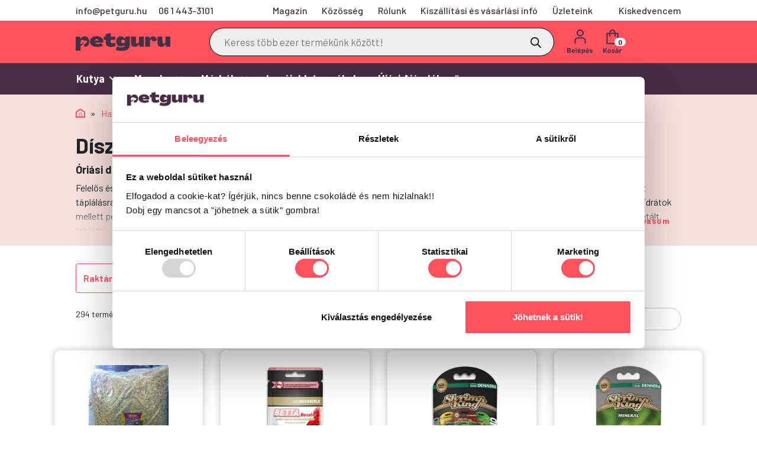

--- FILE ---
content_type: text/html; charset=UTF-8
request_url: https://petguru.hu/termekkategoria/hal/akvarisztika/diszhaltap/
body_size: 45970
content:

<!DOCTYPE HTML>

<!--[if lt IE 7]>      <html class="no-js lt-ie9 lt-ie8 lt-ie7"> <![endif]-->
<!--[if IE 7]>         <html class="no-js lt-ie9 lt-ie8"> <![endif]-->
<!--[if IE 8]>         <html class="no-js lt-ie9"> <![endif]-->
<!--[if gt IE 8]><!-->

<html lang="hu" prefix="og: https://ogp.me/ns#">

<head>

  <meta charset="UTF-8">
  <meta name="viewport" content="width=device-width, initial-scale=1">
  <link rel="profile" href="http://gmpg.org/xfn/11">
  <link rel="pingback" href="https://petguru.hu/xmlrpc.php">
  <meta name="robots" content="index, follow" />
  <meta name="revisit-after" content="2 days" />
  <meta name="facebook-domain-verification" content="dig9e3ramze2qifex1o88zn5373g7p" />
  <link data-minify="1" rel="stylesheet" href="https://petguru.hu/wp-content/cache/min/1/wp-content/themes/petguru/assets/css/bootstrap.css?ver=1767753386" crossorigin="anonymous">
  <script type="text/javascript" data-cookieconsent="ignore">
	window.dataLayer = window.dataLayer || [];

	function gtag() {
		dataLayer.push(arguments);
	}

	gtag("consent", "default", {
		ad_personalization: "denied",
		ad_storage: "denied",
		ad_user_data: "denied",
		analytics_storage: "denied",
		functionality_storage: "denied",
		personalization_storage: "denied",
		security_storage: "granted",
		wait_for_update: 500,
	});
	gtag("set", "ads_data_redaction", true);
	</script>
<script type="text/javascript" data-cookieconsent="ignore">
		(function (w, d, s, l, i) {
		w[l] = w[l] || [];
		w[l].push({'gtm.start': new Date().getTime(), event: 'gtm.js'});
		var f = d.getElementsByTagName(s)[0], j = d.createElement(s), dl = l !== 'dataLayer' ? '&l=' + l : '';
		j.async = true;
		j.src = 'https://www.googletagmanager.com/gtm.js?id=' + i + dl;
		f.parentNode.insertBefore(j, f);
	})(
		window,
		document,
		'script',
		'dataLayer',
		'GTM-PZSLL2C'
	);
</script>
<script type="text/javascript"
		id="Cookiebot"
		src="https://consent.cookiebot.com/uc.js"
		data-implementation="wp"
		data-cbid="97d84376-e803-49ab-ba88-b7a1b46ceb95"
						data-culture="HU"
				data-blockingmode="auto"
	 defer></script>
<script type="text/javascript">
    (function() {
  var pvData = {"source":"Direct","referrer":"Direct","visitor_type":"logged out","visitor_login_status":"logged out","visitor_id":0,"page_title":"D\u00edszhalt\u00e1p - Petguru","post_type":"product","post_type_with_prefix":"tax product","post_categories":"","post_tags":"","post_author":"","post_full_date":"","post_year":"","post_month":"","post_day":"","is_front_page":0,"is_home":1,"search_query":"","search_results_count":0};
  var body = {
    url: encodeURIComponent(window.location.href),
    referrer: encodeURIComponent(document.referrer)
  };

  function makePostRequest(e,t){var n=[];if(t.body){for(var o in t.body)n.push(encodeURIComponent(o)+"="+encodeURIComponent(t.body[o]));t.body=n.join("&")}return window.fetch?new Promise(n=>{var o={method:"POST",headers:{"Content-Type":"application/x-www-form-urlencoded"},redirect:"follow",body:{},...t};window.fetch(e,o).then(e=>{n(e.text())})}):new Promise(t=>{var o;"undefined"==typeof XMLHttpRequest&&t(null),(o=new XMLHttpRequest).open("POST",e,!0),o.onreadystatechange=function(){4==o.readyState&&200==o.status&&t(o.responseText)},o.setRequestHeader("Content-type","application/x-www-form-urlencoded"),o.send(n.join("&"))})}
  function observeAjaxCartActions(e){new PerformanceObserver(function(t){for(var n=t.getEntries(),r=0;r<n.length;r++)["xmlhttprequest","fetch"].includes(n[r].initiatorType)&&['=get_refreshed_fragments', 'add_to_cart'].some(p => n[r].name.includes(p))&&fetchCart(e)}).observe({entryTypes:["resource"]})};

  function fetchCart(adapter) {
    makePostRequest("//petguru.hu/index.php?plugin=optimonk&action=cartData", { body })
      .then((response) => {
        var data = JSON.parse(response);
        setCartData(data, adapter);
      })
  }

  function setCartData(cartData, adapter) {
    Object.keys(cartData.avs).forEach((key, value) => {
      adapter.attr(`wp_${key}`, cartData.avs[key]);
    })
  }

  function setAssocData(assocData, adapter) {
    Object.keys(assocData).forEach((key) => {
      adapter.attr(`wp_${key}`, assocData[key]);
    })
  }

  var RuleHandler = {
    hasVisitorCartRules: (campaignMeta) => {
      return !!(campaignMeta.rules.visitorCart || campaignMeta.rules.visitorCartRevamp || campaignMeta.rules.visitorCartV3);
    },
    hasVisitorAttributeRule: (campaignMeta) => {
      return !!campaignMeta.rules.visitorAttribute;
    }
  }

  document.querySelector('html').addEventListener('optimonk#embedded-campaigns-init', function(e) {
    var campaignsData = e.parameters;

    if (!campaignsData.length) {
      return;
    }

    var adapter = window.OptiMonkEmbedded.Visitor.createAdapter();
    var hasCartRule = false;
    var hasAttributeRule = false;

    campaignsData.forEach((campaignMetaData) => {
      hasCartRule = hasCartRule || RuleHandler.hasVisitorCartRules(campaignMetaData);
      hasAttributeRule = hasAttributeRule || RuleHandler.hasVisitorAttributeRule(campaignMetaData);
    });

    setAssocData(pvData, adapter);

    if (hasCartRule) {
      observeAjaxCartActions(adapter);
      fetchCart(adapter);
    }

    if (hasAttributeRule) {
      makePostRequest("//petguru.hu/index.php?plugin=optimonk&action=productData", { body })
        .then((response) => {
          var data = JSON.parse(response);
          setAssocData(data, adapter);
        })
    }
  });

  document.querySelector('html').addEventListener('optimonk#campaigns_initialized', function () {
    if (!OptiMonk.campaigns) {
      return;
    }

    var adapter = window.OptiMonk.Visitor.createAdapter();

    setAssocData(pvData, adapter);

    if (OptiMonk.campaigns.filter(campaign => campaign.hasVisitorAttributeRules()).length) {
      makePostRequest("//petguru.hu/index.php?plugin=optimonk&action=productData", { body })
        .then((response) => {
          var data = JSON.parse(response);
          setAssocData(data, adapter);
        });
    }
  });
}());

    window.WooDataForOM = {
    "shop": {
        "pluginVersion": "2.1.4",
        "platform": "woocommerce",
        "cartUrl": "https://petguru.hu/kosar/"
    },
    "page": {
        "postId": 0,
        "postType": "product"
    },
    "product": null,
    "order": null,
    "category": {
        "id": 207,
        "name": "Díszhaltáp",
        "slug": "diszhaltap"
    }
};

let hasCampaignsBeforeLoadTriggered = false;

document.querySelector('html').addEventListener('optimonk#campaigns-before-load', () => {

    if (hasCampaignsBeforeLoadTriggered) return;
    hasCampaignsBeforeLoadTriggered = true;

    function setAssocData(assocData, adapter) {
        Object.keys(assocData).forEach((key) => {
        adapter.attr(`wp_${key}`, assocData[key]);
        })
    }

   function triggerEvent(element, eventName, parameters) {
        let event;
        if (document.createEvent) {
            event = document.createEvent('HTMLEvents');
            event.initEvent(eventName, true, true);
        } else if (document.createEventObject) {
            event = document.createEventObject();
            event.eventType = eventName;
        }

        event.eventName = eventName;
        event.parameters = parameters || {};

        if (element.dispatchEvent) {
            element.dispatchEvent(event);
        } else if (element.fireEvent) {
            element.fireEvent(`on${event.eventType}`, event);
        } else if (element[eventName]) {
            element[eventName]();
        } else if (element[`on${eventName}`]) {
            element[`on${eventName}`]();
        }
    };
    
    var adapter = OptiMonkEmbedded.Visitor.createAdapter();

    var orderData = null;
    

    if (orderData) {
        setAssocData(orderData, adapter);
    }

    console.log('[OM-plugin] visitor attributes updated');

    console.log('[OM-plugin] triggered event: optimonk#wc-attributes-updated');
    triggerEvent(document.querySelector('html'), 'optimonk#wc-attributes-updated');

});

if (window.WooDataForOM) {
    console.log('[OM-plugin] varibles inserted (window.WooDataForOM)');
}


</script>
<script type="text/javascript" src="https://onsite.optimonk.com/script.js?account=21001" async></script>
<!-- Search Engine Optimization by Rank Math - https://rankmath.com/ -->
<title>Díszhaltáp - Petguru</title><link rel="preload" data-rocket-preload as="style" href="https://fonts.googleapis.com/css2?family=Barlow+Condensed:wght@400;500;600;700;800&#038;family=Barlow:wght@400;500;600;700;900&#038;display=swap" /><link rel="stylesheet" href="https://fonts.googleapis.com/css2?family=Barlow+Condensed:wght@400;500;600;700;800&#038;family=Barlow:wght@400;500;600;700;900&#038;display=swap" media="print" onload="this.media='all'" /><noscript><link rel="stylesheet" href="https://fonts.googleapis.com/css2?family=Barlow+Condensed:wght@400;500;600;700;800&#038;family=Barlow:wght@400;500;600;700;900&#038;display=swap" /></noscript>
<meta name="description" content="Felelős és lelkes haltartóként bizonyára Te is tudod, hogy akárcsak minden háziállatnak, a halaknak is megfelelő minőségű alapanyagokból készült táplálásra van szükségük. Az akváriumi díszhalak többsége mindenevő, éppen ezért a legtöbb díszhaltáp is ez alapján készül. A fehérjék és szénhidrátok mellett pedig vitaminok és ásványi anyagok is vannak ezekben a tápkeverékekben. Kínálatunkban megtalálod a legjobb lemezes, granulátum, pelletált, tablettás, vagy szemcsés díszhaltáp termékeket. De akár szárított apró élőlényeket is rendelhetsz tőlünk halacskáid legnagyobb örömére!"/>
<meta name="robots" content="follow, index, max-snippet:-1, max-video-preview:-1, max-image-preview:large"/>
<link rel="canonical" href="https://petguru.hu/termekkategoria/hal/akvarisztika/diszhaltap/" />
<link rel="next" href="https://petguru.hu/termekkategoria/hal/akvarisztika/diszhaltap/page/2/" />
<meta property="og:locale" content="hu_HU" />
<meta property="og:type" content="article" />
<meta property="og:title" content="Díszhaltáp - Petguru" />
<meta property="og:description" content="Felelős és lelkes haltartóként bizonyára Te is tudod, hogy akárcsak minden háziállatnak, a halaknak is megfelelő minőségű alapanyagokból készült táplálásra van szükségük. Az akváriumi díszhalak többsége mindenevő, éppen ezért a legtöbb díszhaltáp is ez alapján készül. A fehérjék és szénhidrátok mellett pedig vitaminok és ásványi anyagok is vannak ezekben a tápkeverékekben. Kínálatunkban megtalálod a legjobb lemezes, granulátum, pelletált, tablettás, vagy szemcsés díszhaltáp termékeket. De akár szárított apró élőlényeket is rendelhetsz tőlünk halacskáid legnagyobb örömére!" />
<meta property="og:url" content="https://petguru.hu/termekkategoria/hal/akvarisztika/diszhaltap/" />
<meta property="og:site_name" content="Petguru" />
<meta property="article:publisher" content="https://www.facebook.com/Petguru-106124428227516" />
<meta name="twitter:card" content="summary_large_image" />
<meta name="twitter:title" content="Díszhaltáp - Petguru" />
<meta name="twitter:description" content="Felelős és lelkes haltartóként bizonyára Te is tudod, hogy akárcsak minden háziállatnak, a halaknak is megfelelő minőségű alapanyagokból készült táplálásra van szükségük. Az akváriumi díszhalak többsége mindenevő, éppen ezért a legtöbb díszhaltáp is ez alapján készül. A fehérjék és szénhidrátok mellett pedig vitaminok és ásványi anyagok is vannak ezekben a tápkeverékekben. Kínálatunkban megtalálod a legjobb lemezes, granulátum, pelletált, tablettás, vagy szemcsés díszhaltáp termékeket. De akár szárított apró élőlényeket is rendelhetsz tőlünk halacskáid legnagyobb örömére!" />
<meta name="twitter:label1" content="Termékek" />
<meta name="twitter:data1" content="294" />
<script type="application/ld+json" class="rank-math-schema">{"@context":"https://schema.org","@graph":[{"@type":"Organization","@id":"https://petguru.hu/#organization","name":"Petguru","sameAs":["https://www.facebook.com/Petguru-106124428227516"]},{"@type":"WebSite","@id":"https://petguru.hu/#website","url":"https://petguru.hu","name":"Petguru","publisher":{"@id":"https://petguru.hu/#organization"},"inLanguage":"hu"},{"@type":"CollectionPage","@id":"https://petguru.hu/termekkategoria/hal/akvarisztika/diszhaltap/#webpage","url":"https://petguru.hu/termekkategoria/hal/akvarisztika/diszhaltap/","name":"D\u00edszhalt\u00e1p - Petguru","isPartOf":{"@id":"https://petguru.hu/#website"},"inLanguage":"hu"}]}</script>
<!-- /Rank Math WordPress SEO plugin -->

<link rel='dns-prefetch' href='//www.googletagmanager.com' />
<link rel='dns-prefetch' href='//cdn.jsdelivr.net' />
<link rel='dns-prefetch' href='//capi-automation.s3.us-east-2.amazonaws.com' />
<link href='https://fonts.gstatic.com' crossorigin rel='preconnect' />
<link rel="alternate" type="application/rss+xml" title="Petguru &raquo; hírcsatorna" href="https://petguru.hu/feed/" />
<link rel="alternate" type="application/rss+xml" title="Petguru &raquo; hozzászólás hírcsatorna" href="https://petguru.hu/comments/feed/" />
<link rel="alternate" type="application/rss+xml" title="Petguru &raquo; Díszhaltáp Kategória hírforrás" href="https://petguru.hu/termekkategoria/hal/akvarisztika/diszhaltap/feed/" />
<style id='wp-img-auto-sizes-contain-inline-css'>
img:is([sizes=auto i],[sizes^="auto," i]){contain-intrinsic-size:3000px 1500px}
/*# sourceURL=wp-img-auto-sizes-contain-inline-css */
</style>
<link data-minify="1" rel='stylesheet' id='wdp_cart-summary-css' href='https://petguru.hu/wp-content/cache/min/1/wp-content/plugins/advanced-dynamic-pricing-for-woocommerce/BaseVersion/assets/css/cart-summary.css?ver=1767753386' media='all' />
<style id='wp-emoji-styles-inline-css'>

	img.wp-smiley, img.emoji {
		display: inline !important;
		border: none !important;
		box-shadow: none !important;
		height: 1em !important;
		width: 1em !important;
		margin: 0 0.07em !important;
		vertical-align: -0.1em !important;
		background: none !important;
		padding: 0 !important;
	}
/*# sourceURL=wp-emoji-styles-inline-css */
</style>
<style id='wp-block-library-inline-css'>
:root{--wp-block-synced-color:#7a00df;--wp-block-synced-color--rgb:122,0,223;--wp-bound-block-color:var(--wp-block-synced-color);--wp-editor-canvas-background:#ddd;--wp-admin-theme-color:#007cba;--wp-admin-theme-color--rgb:0,124,186;--wp-admin-theme-color-darker-10:#006ba1;--wp-admin-theme-color-darker-10--rgb:0,107,160.5;--wp-admin-theme-color-darker-20:#005a87;--wp-admin-theme-color-darker-20--rgb:0,90,135;--wp-admin-border-width-focus:2px}@media (min-resolution:192dpi){:root{--wp-admin-border-width-focus:1.5px}}.wp-element-button{cursor:pointer}:root .has-very-light-gray-background-color{background-color:#eee}:root .has-very-dark-gray-background-color{background-color:#313131}:root .has-very-light-gray-color{color:#eee}:root .has-very-dark-gray-color{color:#313131}:root .has-vivid-green-cyan-to-vivid-cyan-blue-gradient-background{background:linear-gradient(135deg,#00d084,#0693e3)}:root .has-purple-crush-gradient-background{background:linear-gradient(135deg,#34e2e4,#4721fb 50%,#ab1dfe)}:root .has-hazy-dawn-gradient-background{background:linear-gradient(135deg,#faaca8,#dad0ec)}:root .has-subdued-olive-gradient-background{background:linear-gradient(135deg,#fafae1,#67a671)}:root .has-atomic-cream-gradient-background{background:linear-gradient(135deg,#fdd79a,#004a59)}:root .has-nightshade-gradient-background{background:linear-gradient(135deg,#330968,#31cdcf)}:root .has-midnight-gradient-background{background:linear-gradient(135deg,#020381,#2874fc)}:root{--wp--preset--font-size--normal:16px;--wp--preset--font-size--huge:42px}.has-regular-font-size{font-size:1em}.has-larger-font-size{font-size:2.625em}.has-normal-font-size{font-size:var(--wp--preset--font-size--normal)}.has-huge-font-size{font-size:var(--wp--preset--font-size--huge)}.has-text-align-center{text-align:center}.has-text-align-left{text-align:left}.has-text-align-right{text-align:right}.has-fit-text{white-space:nowrap!important}#end-resizable-editor-section{display:none}.aligncenter{clear:both}.items-justified-left{justify-content:flex-start}.items-justified-center{justify-content:center}.items-justified-right{justify-content:flex-end}.items-justified-space-between{justify-content:space-between}.screen-reader-text{border:0;clip-path:inset(50%);height:1px;margin:-1px;overflow:hidden;padding:0;position:absolute;width:1px;word-wrap:normal!important}.screen-reader-text:focus{background-color:#ddd;clip-path:none;color:#444;display:block;font-size:1em;height:auto;left:5px;line-height:normal;padding:15px 23px 14px;text-decoration:none;top:5px;width:auto;z-index:100000}html :where(.has-border-color){border-style:solid}html :where([style*=border-top-color]){border-top-style:solid}html :where([style*=border-right-color]){border-right-style:solid}html :where([style*=border-bottom-color]){border-bottom-style:solid}html :where([style*=border-left-color]){border-left-style:solid}html :where([style*=border-width]){border-style:solid}html :where([style*=border-top-width]){border-top-style:solid}html :where([style*=border-right-width]){border-right-style:solid}html :where([style*=border-bottom-width]){border-bottom-style:solid}html :where([style*=border-left-width]){border-left-style:solid}html :where(img[class*=wp-image-]){height:auto;max-width:100%}:where(figure){margin:0 0 1em}html :where(.is-position-sticky){--wp-admin--admin-bar--position-offset:var(--wp-admin--admin-bar--height,0px)}@media screen and (max-width:600px){html :where(.is-position-sticky){--wp-admin--admin-bar--position-offset:0px}}

/*# sourceURL=wp-block-library-inline-css */
</style><link data-minify="1" rel='stylesheet' id='wc-blocks-style-css' href='https://petguru.hu/wp-content/cache/min/1/wp-content/plugins/woocommerce/assets/client/blocks/wc-blocks.css?ver=1767753386' media='all' />
<style id='global-styles-inline-css'>
:root{--wp--preset--aspect-ratio--square: 1;--wp--preset--aspect-ratio--4-3: 4/3;--wp--preset--aspect-ratio--3-4: 3/4;--wp--preset--aspect-ratio--3-2: 3/2;--wp--preset--aspect-ratio--2-3: 2/3;--wp--preset--aspect-ratio--16-9: 16/9;--wp--preset--aspect-ratio--9-16: 9/16;--wp--preset--color--black: #000000;--wp--preset--color--cyan-bluish-gray: #abb8c3;--wp--preset--color--white: #ffffff;--wp--preset--color--pale-pink: #f78da7;--wp--preset--color--vivid-red: #cf2e2e;--wp--preset--color--luminous-vivid-orange: #ff6900;--wp--preset--color--luminous-vivid-amber: #fcb900;--wp--preset--color--light-green-cyan: #7bdcb5;--wp--preset--color--vivid-green-cyan: #00d084;--wp--preset--color--pale-cyan-blue: #8ed1fc;--wp--preset--color--vivid-cyan-blue: #0693e3;--wp--preset--color--vivid-purple: #9b51e0;--wp--preset--gradient--vivid-cyan-blue-to-vivid-purple: linear-gradient(135deg,rgb(6,147,227) 0%,rgb(155,81,224) 100%);--wp--preset--gradient--light-green-cyan-to-vivid-green-cyan: linear-gradient(135deg,rgb(122,220,180) 0%,rgb(0,208,130) 100%);--wp--preset--gradient--luminous-vivid-amber-to-luminous-vivid-orange: linear-gradient(135deg,rgb(252,185,0) 0%,rgb(255,105,0) 100%);--wp--preset--gradient--luminous-vivid-orange-to-vivid-red: linear-gradient(135deg,rgb(255,105,0) 0%,rgb(207,46,46) 100%);--wp--preset--gradient--very-light-gray-to-cyan-bluish-gray: linear-gradient(135deg,rgb(238,238,238) 0%,rgb(169,184,195) 100%);--wp--preset--gradient--cool-to-warm-spectrum: linear-gradient(135deg,rgb(74,234,220) 0%,rgb(151,120,209) 20%,rgb(207,42,186) 40%,rgb(238,44,130) 60%,rgb(251,105,98) 80%,rgb(254,248,76) 100%);--wp--preset--gradient--blush-light-purple: linear-gradient(135deg,rgb(255,206,236) 0%,rgb(152,150,240) 100%);--wp--preset--gradient--blush-bordeaux: linear-gradient(135deg,rgb(254,205,165) 0%,rgb(254,45,45) 50%,rgb(107,0,62) 100%);--wp--preset--gradient--luminous-dusk: linear-gradient(135deg,rgb(255,203,112) 0%,rgb(199,81,192) 50%,rgb(65,88,208) 100%);--wp--preset--gradient--pale-ocean: linear-gradient(135deg,rgb(255,245,203) 0%,rgb(182,227,212) 50%,rgb(51,167,181) 100%);--wp--preset--gradient--electric-grass: linear-gradient(135deg,rgb(202,248,128) 0%,rgb(113,206,126) 100%);--wp--preset--gradient--midnight: linear-gradient(135deg,rgb(2,3,129) 0%,rgb(40,116,252) 100%);--wp--preset--font-size--small: 13px;--wp--preset--font-size--medium: 20px;--wp--preset--font-size--large: 36px;--wp--preset--font-size--x-large: 42px;--wp--preset--spacing--20: 0.44rem;--wp--preset--spacing--30: 0.67rem;--wp--preset--spacing--40: 1rem;--wp--preset--spacing--50: 1.5rem;--wp--preset--spacing--60: 2.25rem;--wp--preset--spacing--70: 3.38rem;--wp--preset--spacing--80: 5.06rem;--wp--preset--shadow--natural: 6px 6px 9px rgba(0, 0, 0, 0.2);--wp--preset--shadow--deep: 12px 12px 50px rgba(0, 0, 0, 0.4);--wp--preset--shadow--sharp: 6px 6px 0px rgba(0, 0, 0, 0.2);--wp--preset--shadow--outlined: 6px 6px 0px -3px rgb(255, 255, 255), 6px 6px rgb(0, 0, 0);--wp--preset--shadow--crisp: 6px 6px 0px rgb(0, 0, 0);}:where(.is-layout-flex){gap: 0.5em;}:where(.is-layout-grid){gap: 0.5em;}body .is-layout-flex{display: flex;}.is-layout-flex{flex-wrap: wrap;align-items: center;}.is-layout-flex > :is(*, div){margin: 0;}body .is-layout-grid{display: grid;}.is-layout-grid > :is(*, div){margin: 0;}:where(.wp-block-columns.is-layout-flex){gap: 2em;}:where(.wp-block-columns.is-layout-grid){gap: 2em;}:where(.wp-block-post-template.is-layout-flex){gap: 1.25em;}:where(.wp-block-post-template.is-layout-grid){gap: 1.25em;}.has-black-color{color: var(--wp--preset--color--black) !important;}.has-cyan-bluish-gray-color{color: var(--wp--preset--color--cyan-bluish-gray) !important;}.has-white-color{color: var(--wp--preset--color--white) !important;}.has-pale-pink-color{color: var(--wp--preset--color--pale-pink) !important;}.has-vivid-red-color{color: var(--wp--preset--color--vivid-red) !important;}.has-luminous-vivid-orange-color{color: var(--wp--preset--color--luminous-vivid-orange) !important;}.has-luminous-vivid-amber-color{color: var(--wp--preset--color--luminous-vivid-amber) !important;}.has-light-green-cyan-color{color: var(--wp--preset--color--light-green-cyan) !important;}.has-vivid-green-cyan-color{color: var(--wp--preset--color--vivid-green-cyan) !important;}.has-pale-cyan-blue-color{color: var(--wp--preset--color--pale-cyan-blue) !important;}.has-vivid-cyan-blue-color{color: var(--wp--preset--color--vivid-cyan-blue) !important;}.has-vivid-purple-color{color: var(--wp--preset--color--vivid-purple) !important;}.has-black-background-color{background-color: var(--wp--preset--color--black) !important;}.has-cyan-bluish-gray-background-color{background-color: var(--wp--preset--color--cyan-bluish-gray) !important;}.has-white-background-color{background-color: var(--wp--preset--color--white) !important;}.has-pale-pink-background-color{background-color: var(--wp--preset--color--pale-pink) !important;}.has-vivid-red-background-color{background-color: var(--wp--preset--color--vivid-red) !important;}.has-luminous-vivid-orange-background-color{background-color: var(--wp--preset--color--luminous-vivid-orange) !important;}.has-luminous-vivid-amber-background-color{background-color: var(--wp--preset--color--luminous-vivid-amber) !important;}.has-light-green-cyan-background-color{background-color: var(--wp--preset--color--light-green-cyan) !important;}.has-vivid-green-cyan-background-color{background-color: var(--wp--preset--color--vivid-green-cyan) !important;}.has-pale-cyan-blue-background-color{background-color: var(--wp--preset--color--pale-cyan-blue) !important;}.has-vivid-cyan-blue-background-color{background-color: var(--wp--preset--color--vivid-cyan-blue) !important;}.has-vivid-purple-background-color{background-color: var(--wp--preset--color--vivid-purple) !important;}.has-black-border-color{border-color: var(--wp--preset--color--black) !important;}.has-cyan-bluish-gray-border-color{border-color: var(--wp--preset--color--cyan-bluish-gray) !important;}.has-white-border-color{border-color: var(--wp--preset--color--white) !important;}.has-pale-pink-border-color{border-color: var(--wp--preset--color--pale-pink) !important;}.has-vivid-red-border-color{border-color: var(--wp--preset--color--vivid-red) !important;}.has-luminous-vivid-orange-border-color{border-color: var(--wp--preset--color--luminous-vivid-orange) !important;}.has-luminous-vivid-amber-border-color{border-color: var(--wp--preset--color--luminous-vivid-amber) !important;}.has-light-green-cyan-border-color{border-color: var(--wp--preset--color--light-green-cyan) !important;}.has-vivid-green-cyan-border-color{border-color: var(--wp--preset--color--vivid-green-cyan) !important;}.has-pale-cyan-blue-border-color{border-color: var(--wp--preset--color--pale-cyan-blue) !important;}.has-vivid-cyan-blue-border-color{border-color: var(--wp--preset--color--vivid-cyan-blue) !important;}.has-vivid-purple-border-color{border-color: var(--wp--preset--color--vivid-purple) !important;}.has-vivid-cyan-blue-to-vivid-purple-gradient-background{background: var(--wp--preset--gradient--vivid-cyan-blue-to-vivid-purple) !important;}.has-light-green-cyan-to-vivid-green-cyan-gradient-background{background: var(--wp--preset--gradient--light-green-cyan-to-vivid-green-cyan) !important;}.has-luminous-vivid-amber-to-luminous-vivid-orange-gradient-background{background: var(--wp--preset--gradient--luminous-vivid-amber-to-luminous-vivid-orange) !important;}.has-luminous-vivid-orange-to-vivid-red-gradient-background{background: var(--wp--preset--gradient--luminous-vivid-orange-to-vivid-red) !important;}.has-very-light-gray-to-cyan-bluish-gray-gradient-background{background: var(--wp--preset--gradient--very-light-gray-to-cyan-bluish-gray) !important;}.has-cool-to-warm-spectrum-gradient-background{background: var(--wp--preset--gradient--cool-to-warm-spectrum) !important;}.has-blush-light-purple-gradient-background{background: var(--wp--preset--gradient--blush-light-purple) !important;}.has-blush-bordeaux-gradient-background{background: var(--wp--preset--gradient--blush-bordeaux) !important;}.has-luminous-dusk-gradient-background{background: var(--wp--preset--gradient--luminous-dusk) !important;}.has-pale-ocean-gradient-background{background: var(--wp--preset--gradient--pale-ocean) !important;}.has-electric-grass-gradient-background{background: var(--wp--preset--gradient--electric-grass) !important;}.has-midnight-gradient-background{background: var(--wp--preset--gradient--midnight) !important;}.has-small-font-size{font-size: var(--wp--preset--font-size--small) !important;}.has-medium-font-size{font-size: var(--wp--preset--font-size--medium) !important;}.has-large-font-size{font-size: var(--wp--preset--font-size--large) !important;}.has-x-large-font-size{font-size: var(--wp--preset--font-size--x-large) !important;}
/*# sourceURL=global-styles-inline-css */
</style>

<style id='classic-theme-styles-inline-css'>
/*! This file is auto-generated */
.wp-block-button__link{color:#fff;background-color:#32373c;border-radius:9999px;box-shadow:none;text-decoration:none;padding:calc(.667em + 2px) calc(1.333em + 2px);font-size:1.125em}.wp-block-file__button{background:#32373c;color:#fff;text-decoration:none}
/*# sourceURL=/wp-includes/css/classic-themes.min.css */
</style>
<link data-minify="1" rel='stylesheet' id='country-code-selector-css' href='https://petguru.hu/wp-content/cache/background-css/petguru.hu/wp-content/cache/min/1/npm/intl-tel-input@18.1.1/build/css/intlTelInput.css?ver=1767753387&wpr_t=1768888363' media='all' />
<link data-minify="1" rel='stylesheet' id='woocommerce-layout-css' href='https://petguru.hu/wp-content/cache/min/1/wp-content/plugins/woocommerce/assets/css/woocommerce-layout.css?ver=1767753387' media='all' />
<link data-minify="1" rel='stylesheet' id='woocommerce-smallscreen-css' href='https://petguru.hu/wp-content/cache/min/1/wp-content/plugins/woocommerce/assets/css/woocommerce-smallscreen.css?ver=1767753387' media='only screen and (max-width: 768px)' />
<link data-minify="1" rel='stylesheet' id='woocommerce-general-css' href='https://petguru.hu/wp-content/cache/background-css/petguru.hu/wp-content/cache/min/1/wp-content/plugins/woocommerce/assets/css/woocommerce.css?ver=1767753387&wpr_t=1768888363' media='all' />
<style id='woocommerce-inline-inline-css'>
.woocommerce form .form-row .required { visibility: visible; }
/*# sourceURL=woocommerce-inline-inline-css */
</style>
<link rel='stylesheet' id='woo-variation-swatches-css' href='https://petguru.hu/wp-content/plugins/woo-variation-swatches/assets/css/frontend.min.css?ver=1765768218' media='all' />
<style id='woo-variation-swatches-inline-css'>
:root {
--wvs-tick:url("data:image/svg+xml;utf8,%3Csvg filter='drop-shadow(0px 0px 2px rgb(0 0 0 / .8))' xmlns='http://www.w3.org/2000/svg'  viewBox='0 0 30 30'%3E%3Cpath fill='none' stroke='%23ffffff' stroke-linecap='round' stroke-linejoin='round' stroke-width='4' d='M4 16L11 23 27 7'/%3E%3C/svg%3E");

--wvs-cross:url("data:image/svg+xml;utf8,%3Csvg filter='drop-shadow(0px 0px 5px rgb(255 255 255 / .6))' xmlns='http://www.w3.org/2000/svg' width='72px' height='72px' viewBox='0 0 24 24'%3E%3Cpath fill='none' stroke='%23ff0000' stroke-linecap='round' stroke-width='0.6' d='M5 5L19 19M19 5L5 19'/%3E%3C/svg%3E");
--wvs-single-product-item-width:100px;
--wvs-single-product-item-height:45px;
--wvs-single-product-item-font-size:16px}
/*# sourceURL=woo-variation-swatches-inline-css */
</style>
<link data-minify="1" rel='stylesheet' id='wpcsb-frontend-css' href='https://petguru.hu/wp-content/cache/min/1/wp-content/plugins/wpc-sticky-add-to-cart/assets/css/frontend.css?ver=1767753387' media='all' />
<link data-minify="1" rel='stylesheet' id='xoo-cp-style-css' href='https://petguru.hu/wp-content/cache/min/1/wp-content/plugins/added-to-cart-popup-woocommerce/assets/css/xoo-cp-style.css?ver=1767753387' media='all' />
<style id='xoo-cp-style-inline-css'>
span.xcp-chng{
				display: none;
			}a.xoo-cp-btn-ch{
				display: none;
			}.xoo-cp-adding,.xoo-cp-added{display:none!important}
			.xoo-cp-container{
				max-width: 680px;
			}
			.xcp-btn{
				background-color: #777777;
				color: #ffffff;
				font-size: 14px;
				border-radius: 5px;
				border: 1px solid #777777;
			}
			.xcp-btn:hover{
				color: #ffffff;
			}
			td.xoo-cp-pimg{
				width: 20%;
			}
			table.xoo-cp-pdetails , table.xoo-cp-pdetails tr{
				border: 0!important;
			}
			table.xoo-cp-pdetails td{
				border-style: solid;
				border-width: 0px;
				border-color: #ebe9eb;
			}
/*# sourceURL=xoo-cp-style-inline-css */
</style>
<link rel='stylesheet' id='dgwt-wcas-style-css' href='https://petguru.hu/wp-content/cache/background-css/petguru.hu/wp-content/plugins/ajax-search-for-woocommerce-premium/assets/css/style.min.css?ver=1.31.0&wpr_t=1768888363' media='all' />
<link data-minify="1" rel='stylesheet' id='1.0.0-style-css' href='https://petguru.hu/wp-content/cache/background-css/petguru.hu/wp-content/cache/min/1/wp-content/themes/petguru/assets/css/style.css?ver=1767753387&wpr_t=1768888363' media='all' />
<link rel='stylesheet' id='cwginstock_frontend_css-css' href='https://petguru.hu/wp-content/plugins/back-in-stock-notifier-for-woocommerce/assets/css/frontend.min.css?ver=6.2.4' media='' />
<link rel='stylesheet' id='cwginstock_bootstrap-css' href='https://petguru.hu/wp-content/plugins/back-in-stock-notifier-for-woocommerce/assets/css/bootstrap.min.css?ver=6.2.4' media='' />
<link data-minify="1" rel='stylesheet' id='wdp_pricing-table-css' href='https://petguru.hu/wp-content/cache/min/1/wp-content/plugins/advanced-dynamic-pricing-for-woocommerce/BaseVersion/assets/css/pricing-table.css?ver=1767753387' media='all' />
<link data-minify="1" rel='stylesheet' id='wdp_deals-table-css' href='https://petguru.hu/wp-content/cache/min/1/wp-content/plugins/advanced-dynamic-pricing-for-woocommerce/BaseVersion/assets/css/deals-table.css?ver=1767753387' media='all' />
<script id="woocommerce-google-analytics-integration-gtag-js-after">
/* Google Analytics for WooCommerce (gtag.js) */
					window.dataLayer = window.dataLayer || [];
					function gtag(){dataLayer.push(arguments);}
					// Set up default consent state.
					for ( const mode of [{"analytics_storage":"denied","ad_storage":"denied","ad_user_data":"denied","ad_personalization":"denied","region":["AT","BE","BG","HR","CY","CZ","DK","EE","FI","FR","DE","GR","HU","IS","IE","IT","LV","LI","LT","LU","MT","NL","NO","PL","PT","RO","SK","SI","ES","SE","GB","CH"]}] || [] ) {
						gtag( "consent", "default", { "wait_for_update": 500, ...mode } );
					}
					gtag("js", new Date());
					gtag("set", "developer_id.dOGY3NW", true);
					gtag("config", "G-RFDFGGKE71", {"track_404":true,"allow_google_signals":true,"logged_in":false,"linker":{"domains":[],"allow_incoming":false},"custom_map":{"dimension1":"logged_in"}});
//# sourceURL=woocommerce-google-analytics-integration-gtag-js-after
</script>
<script src="https://petguru.hu/wp-includes/js/jquery/jquery.min.js?ver=3.7.1" id="jquery-core-js"></script>
<script src="https://petguru.hu/wp-includes/js/jquery/jquery-migrate.min.js?ver=3.4.1" id="jquery-migrate-js" defer></script>
<script data-minify="1" src="https://petguru.hu/wp-content/cache/min/1/npm/intl-tel-input@18.1.1/build/js/intlTelInput.min.js?ver=1767753387" id="country-code-selector-js" defer></script>
<script src="https://petguru.hu/wp-content/plugins/woocommerce/assets/js/js-cookie/js.cookie.min.js?ver=2.1.4-wc.10.4.3" id="wc-js-cookie-js" defer data-wp-strategy="defer"></script>
<script id="wc-cart-fragments-js-extra">
var wc_cart_fragments_params = {"ajax_url":"/wp-admin/admin-ajax.php","wc_ajax_url":"/?wc-ajax=%%endpoint%%","cart_hash_key":"wc_cart_hash_b84bf90ccffd4d2e26101f3d95ea0f26","fragment_name":"wc_fragments_b84bf90ccffd4d2e26101f3d95ea0f26","request_timeout":"5000"};
//# sourceURL=wc-cart-fragments-js-extra
</script>
<script src="https://petguru.hu/wp-content/plugins/woocommerce/assets/js/frontend/cart-fragments.min.js?ver=10.4.3" id="wc-cart-fragments-js" defer data-wp-strategy="defer"></script>
<script src="https://petguru.hu/wp-content/plugins/woocommerce/assets/js/jquery-blockui/jquery.blockUI.min.js?ver=2.7.0-wc.10.4.3" id="wc-jquery-blockui-js" data-wp-strategy="defer" defer></script>
<script id="wc-add-to-cart-js-extra">
var wc_add_to_cart_params = {"ajax_url":"/wp-admin/admin-ajax.php","wc_ajax_url":"/?wc-ajax=%%endpoint%%","i18n_view_cart":"Kos\u00e1r","cart_url":"https://petguru.hu/kosar/","is_cart":"","cart_redirect_after_add":"no"};
//# sourceURL=wc-add-to-cart-js-extra
</script>
<script src="https://petguru.hu/wp-content/plugins/woocommerce/assets/js/frontend/add-to-cart.min.js?ver=10.4.3" id="wc-add-to-cart-js" defer data-wp-strategy="defer"></script>
<script id="woocommerce-js-extra">
var woocommerce_params = {"ajax_url":"/wp-admin/admin-ajax.php","wc_ajax_url":"/?wc-ajax=%%endpoint%%","i18n_password_show":"Jelsz\u00f3 megjelen\u00edt\u00e9se","i18n_password_hide":"Jelsz\u00f3 elrejt\u00e9se"};
//# sourceURL=woocommerce-js-extra
</script>
<script src="https://petguru.hu/wp-content/plugins/woocommerce/assets/js/frontend/woocommerce.min.js?ver=10.4.3" id="woocommerce-js" defer data-wp-strategy="defer"></script>
<script id="mktr-loader-js-extra">
var mktr_data = {"uuid":null,"clear":"0","isWoodMart":"0","push":[{"event":"__sm__view_category","category":"Hal|Akvarisztika|D\u00edszhalt\u00e1p"}],"base_url":"https://petguru.hu/","js":[]};
//# sourceURL=mktr-loader-js-extra
</script>
<script data-minify="1" src="https://petguru.hu/wp-content/cache/min/1/wp-content/plugins/themarketer/assets/mktr.1765442701.js?ver=1767753387" id="mktr-loader-js" async data-wp-strategy="async"></script>
<link rel="https://api.w.org/" href="https://petguru.hu/wp-json/" /><link rel="alternate" title="JSON" type="application/json" href="https://petguru.hu/wp-json/wp/v2/product_cat/207" /><link rel="EditURI" type="application/rsd+xml" title="RSD" href="https://petguru.hu/xmlrpc.php?rsd" />

<!-- Global site tag (gtag.js) - Google Analytics -->
<script async src="https://www.googletagmanager.com/gtag/js?id=G-RFDFGGKE71"></script>
<script>
  window.dataLayer = window.dataLayer || [];
  function gtag(){dataLayer.push(arguments);}
  gtag('js', new Date());

  gtag('config', 'G-RFDFGGKE71');
</script><!-- Starting: Conversion Tracking for WooCommerce (https://wordpress.org/plugins/woocommerce-conversion-tracking/) -->
        <script async src="https://www.googletagmanager.com/gtag/js?id=AW-10854251407"></script>
        <script>
            window.dataLayer = window.dataLayer || [];
            function gtag(){dataLayer.push(arguments)};
            gtag('js', new Date());

            gtag('config', 'AW-10854251407');
        </script>
        <!-- End: Conversion Tracking for WooCommerce Codes -->
		<style>
			.dgwt-wcas-ico-magnifier,.dgwt-wcas-ico-magnifier-handler{max-width:20px}.dgwt-wcas-search-wrapp{max-width:650px}		</style>
			<noscript><style>.woocommerce-product-gallery{ opacity: 1 !important; }</style></noscript>
	<style>.recentcomments a{display:inline !important;padding:0 !important;margin:0 !important;}</style>        <style type="text/css">
            .wdp_bulk_table_content .wdp_pricing_table_caption { color: #6d6d6d ! important} .wdp_bulk_table_content table thead td { color: #6d6d6d ! important} .wdp_bulk_table_content table thead td { background-color: #efefef ! important} .wdp_bulk_table_content table thead td { higlight_background_color-color: #efefef ! important} .wdp_bulk_table_content table thead td { higlight_text_color: #6d6d6d ! important} .wdp_bulk_table_content table tbody td { color: #6d6d6d ! important} .wdp_bulk_table_content table tbody td { background-color: #ffffff ! important} .wdp_bulk_table_content .wdp_pricing_table_footer { color: #6d6d6d ! important}        </style>
        			<script  type="text/javascript">
				!function(f,b,e,v,n,t,s){if(f.fbq)return;n=f.fbq=function(){n.callMethod?
					n.callMethod.apply(n,arguments):n.queue.push(arguments)};if(!f._fbq)f._fbq=n;
					n.push=n;n.loaded=!0;n.version='2.0';n.queue=[];t=b.createElement(e);t.async=!0;
					t.src=v;s=b.getElementsByTagName(e)[0];s.parentNode.insertBefore(t,s)}(window,
					document,'script','https://connect.facebook.net/en_US/fbevents.js');
			</script>
			<!-- WooCommerce Facebook Integration Begin -->
			<script  type="text/javascript">

				fbq('init', '2049021871939173', {}, {
    "agent": "woocommerce_0-10.4.3-3.5.15"
});

				document.addEventListener( 'DOMContentLoaded', function() {
					// Insert placeholder for events injected when a product is added to the cart through AJAX.
					document.body.insertAdjacentHTML( 'beforeend', '<div class=\"wc-facebook-pixel-event-placeholder\"></div>' );
				}, false );

			</script>
			<!-- WooCommerce Facebook Integration End -->
			<link rel="icon" href="https://petguru.hu/wp-content/uploads/2025/08/cropped-petguru-favicon-32x32.png" sizes="32x32" />
<link rel="icon" href="https://petguru.hu/wp-content/uploads/2025/08/cropped-petguru-favicon-192x192.png" sizes="192x192" />
<link rel="apple-touch-icon" href="https://petguru.hu/wp-content/uploads/2025/08/cropped-petguru-favicon-180x180.png" />
<meta name="msapplication-TileImage" content="https://petguru.hu/wp-content/uploads/2025/08/cropped-petguru-favicon-270x270.png" />
<style id="hucommerce-theme-fix">
</style>
<script>
    // Create BP element on the window
    window["bp"] = window["bp"] || function () {
        (window["bp"].q = window["bp"].q || []).push(arguments);
    };
    window["bp"].l = 1 * new Date();
    // Insert a script tag on the top of the head to load bp.js
    scriptElement = document.createElement("script");
    firstScript = document.getElementsByTagName("script")[0];
    scriptElement.async = true;
    scriptElement.src = 'https://pixel.barion.com/bp.js';
    firstScript.parentNode.insertBefore(scriptElement, firstScript);
    window['barion_pixel_id'] = 'BP-Pmet94jQlq-9B';            
    // Send init event
    bp('init', 'addBarionPixelId', window['barion_pixel_id']);
</script>
<noscript>
    <img height="1" width="1" style="display:none" alt="Barion Pixel" src="https://pixel.barion.com/a.gif?ba_pixel_id='BP-Pmet94jQlq-9B'&ev=contentView&noscript=1">
</noscript>  <link data-minify="1" href="https://petguru.hu/wp-content/cache/min/1/wp-content/themes/petguru/assets/libs/fontawsome.css?ver=1767753387" rel="stylesheet" type="text/css">
  <link data-minify="1" href="https://petguru.hu/wp-content/cache/min/1/wp-content/themes/petguru/assets/libs/slick/slick.css?ver=1767753387" rel="stylesheet" type="text/css">
  <link data-minify="1" href="https://petguru.hu/wp-content/cache/background-css/petguru.hu/wp-content/cache/min/1/wp-content/themes/petguru/assets/libs/slick/slick-theme.css?ver=1767753387&wpr_t=1768888363" rel="stylesheet" type="text/css">

  <link rel="apple-touch-icon" sizes="180x180" href="https://petguru.hu/wp-content/themes/petguru/assets/fav/apple-touch-icon.png">
  <link rel="icon" type="image/png" sizes="32x32" href="https://petguru.hu/wp-content/themes/petguru/assets/fav/favicon-32x32.png">
  <link rel="icon" type="image/png" sizes="16x16" href="https://petguru.hu/wp-content/themes/petguru/assets/fav/favicon-16x16.png">
  <link rel="manifest" href="https://petguru.hu/wp-content/themes/petguru/assets/fav/site.webmanifest">
  <link rel="mask-icon" href="https://petguru.hu/wp-content/themes/petguru/assets/fav/safari-pinned-tab.svg" color="#5bbad5">
	<link rel="preconnect" href="https://fonts.gstatic.com" crossorigin>
	
  <meta name="msapplication-TileColor" content="#da532c">
  <meta name="theme-color" content="#ffffff">
  <script src="https://code.jquery.com/jquery-3.6.1.min.js" integrity="sha256-/xUj+3OJU5yExlq6GSYGSHk7tPXikynS7ogEvDej/m4=" crossorigin="anonymous"></script>
  <script id="Cookiebot" src="https://consent.cookiebot.com/uc.js" data-cbid="77ddb362-47c8-425c-bc5b-e868aaeabf7d" data-blockingmode="auto" type="text/javascript" defer></script>
  <script type="text/javascript">
const cb = document.getElementById('kl_newsletter_checkbox');
cb.checked=true;
</script>
<script>
jQuery(document).ready(function($) {
  $('.scroll-btn').on('click', function(e) {
    e.preventDefault(); // ne ugorjon azonnal
    var cel = $($(this).attr('href'));
    if(cel.length) {
      $('html, body').animate({
        scrollTop: cel.offset().top -120
      }, 800); // 800ms = 0.8s
    }
  });
});
</script>
<script>
	jQuery(document).ready(function($){
    var offset = 100;
    var speed = 250;
    var duration = 500;
        $(window).scroll(function(){
            if ($(this).scrollTop() < offset) {
                      $('.topbutton') .fadeOut(duration);
            } else {
                      $('.topbutton') .fadeIn(duration);
            }
        });
     $('.topbutton').on('click', function(){
            $('html, body').animate({scrollTop:0}, speed);
            return false;
            });
	$('.mailchimpch').click(function(){
    this.setAttribute('checked',this.checked);
    console.log( $(this) );
		});

if (window.location.href.indexOf('/?pa_') !== -1) {
  document.getElementById("woocommerce-categories-id").className += ' nodisplay';
}
$(".variable-item.selected").click(function(){
   $(".opcio-valasztasa").css("display" , "none");
});

$( "<br>" ).insertBefore( ".includes_tax" );
$('.availability:contains("darab")').addClass('raktaron');
});

jQuery(document).ready(function() {
/*
if (jQuery('.keszlet:contains("Nincs")').length) {
    jQuery('.product_type_simple').addClass('ertesites-gomb');
    jQuery('.product_type_variable').addClass('ertesites-gomb');
}
*/
    jQuery('.product_type_simple').text(function(i, oldText) {
        return oldText === 'Tovább' ? 'Értesítést kérek' : oldText;
    });
    jQuery('.product_type_variable').text(function(i, oldText) {
        return oldText === 'Tovább' ? 'Értesítést kérek' : oldText;
    });
    jQuery('.szallitas-kalk').text(function(i, oldText) {
        return oldText === 'NaN' ? 'Pill' : oldText;
    });
    jQuery('.restricted-purchase-notice .btn').text(function(i, oldText) {
        return oldText === 'Bejelentkezés / Regisztráció' ? 'Érdeklődjön' : oldText;
    });
	
	jQuery('body').on( 'updated_checkout', function() {  // lets do this everytime the ajax event update_checkout goes off, which is also does when the checkout loads on inital page load and/or refreash

    var $input = jQuery('.wc_payment_method input');   // caching our input 

    $input.filter(':checked').parent().addClass("is-checked");  // filtering out the checked one and adding .is-active to the parten li on inital page load/refresh

    $input.on('change', function () { // removing and adding our .is-active whnever there is a change
        $input.parent().removeClass('is-checked');
        jQuery(this).parent().addClass('is-checked');
    });     
 
    jQuery(document).ready(function($){
        jQuery( '#billing_address_1' ).attr( 'maxlength', '40' );
    });

});
jQuery(document).ready(function($){
    if (!$('body').hasClass('logged-in')) {
        $('.product-price.regular-price').each(function(){
            var fullText = $(this).text().trim();  // pl. "5.490 – 16.990"
            var prices = fullText.split('–');
            if (prices.length > 1) {
                var firstPrice = prices[0].trim();
                $(this).html('<span class="woocommerce-Price-amount amount"><bdi>' + firstPrice + '&nbsp;<span class="woocommerce-Price-currencySymbol">Ft</span></bdi></span>');
            }
        });
    }
});
	jQuery(function(jQuery) {
	    if (!jQuery('form.variations_form').length) {
	        return; // nem variációs termék, ne csináljon semmit
	    }
	
	    function handleAvailabilityChange($target) {
	        if ($target.text().trim() === 'Raktáron') {
	            $target.addClass('in-stock-available');
	        } else {
	            $target.removeClass('in-stock-available');
	        }
	    }
	
	    const observer = new MutationObserver(function(mutationsList) {
	        mutationsList.forEach(function(mutation) {
	            if (mutation.type === 'childList' || mutation.type === 'characterData') {
	                const $target = jQuery(mutation.target).closest('.col-7.availability');
	                if ($target.length) {
	                    handleAvailabilityChange($target);
	                }
	            }
	        });
	    });
	
	    jQuery('.col-7.availability').each(function() {
	        handleAvailabilityChange(jQuery(this)); // kezdeti ellenőrzés
	        observer.observe(this, { childList: true, subtree: true, characterData: true });
	    });
	});
});
  document.addEventListener('DOMContentLoaded', () => {
    document.querySelectorAll('.payment_method_barion a').forEach(a => {
      a.setAttribute('href', '#');
    });
  });
</script>
<!-- Google Tag Manager -->
<script>(function(w,d,s,l,i){w[l]=w[l]||[];w[l].push({'gtm.start':
new Date().getTime(),event:'gtm.js'});var f=d.getElementsByTagName(s)[0],
j=d.createElement(s),dl=l!='dataLayer'?'&l='+l:'';j.async=true;j.src=
'https://www.googletagmanager.com/gtm.js?id='+i+dl;f.parentNode.insertBefore(j,f);
})(window,document,'script','dataLayer','GTM-PZSLL2C');</script>
<!-- End Google Tag Manager -->
<style id="wpr-lazyload-bg-container"></style><style id="wpr-lazyload-bg-exclusion"></style>
<noscript>
<style id="wpr-lazyload-bg-nostyle">.iti__flag{--wpr-bg-01ab2734-6398-460f-b3e7-791d69093f12: url('https://cdn.jsdelivr.net/npm/intl-tel-input@18.1.1/build/css/../img/flags.png');}.iti__flag{--wpr-bg-063be37c-6f58-41c6-b6d0-8914f53b36cd: url('https://cdn.jsdelivr.net/npm/intl-tel-input@18.1.1/build/css/../img/flags@2x.png');}.woocommerce .blockUI.blockOverlay::before{--wpr-bg-f363b45c-66cd-46c8-a806-9e2a9ead6489: url('https://petguru.hu/wp-content/plugins/woocommerce/assets/images/icons/loader.svg');}.woocommerce .loader::before{--wpr-bg-a36c72ea-3c3a-48a4-bf4b-967ab76a03b4: url('https://petguru.hu/wp-content/plugins/woocommerce/assets/images/icons/loader.svg');}#add_payment_method #payment div.payment_box .wc-credit-card-form-card-cvc.visa,#add_payment_method #payment div.payment_box .wc-credit-card-form-card-expiry.visa,#add_payment_method #payment div.payment_box .wc-credit-card-form-card-number.visa,.woocommerce-cart #payment div.payment_box .wc-credit-card-form-card-cvc.visa,.woocommerce-cart #payment div.payment_box .wc-credit-card-form-card-expiry.visa,.woocommerce-cart #payment div.payment_box .wc-credit-card-form-card-number.visa,.woocommerce-checkout #payment div.payment_box .wc-credit-card-form-card-cvc.visa,.woocommerce-checkout #payment div.payment_box .wc-credit-card-form-card-expiry.visa,.woocommerce-checkout #payment div.payment_box .wc-credit-card-form-card-number.visa{--wpr-bg-df1fd699-2bbe-4aab-8b5b-3e7f38828cba: url('https://petguru.hu/wp-content/plugins/woocommerce/assets/images/icons/credit-cards/visa.svg');}#add_payment_method #payment div.payment_box .wc-credit-card-form-card-cvc.mastercard,#add_payment_method #payment div.payment_box .wc-credit-card-form-card-expiry.mastercard,#add_payment_method #payment div.payment_box .wc-credit-card-form-card-number.mastercard,.woocommerce-cart #payment div.payment_box .wc-credit-card-form-card-cvc.mastercard,.woocommerce-cart #payment div.payment_box .wc-credit-card-form-card-expiry.mastercard,.woocommerce-cart #payment div.payment_box .wc-credit-card-form-card-number.mastercard,.woocommerce-checkout #payment div.payment_box .wc-credit-card-form-card-cvc.mastercard,.woocommerce-checkout #payment div.payment_box .wc-credit-card-form-card-expiry.mastercard,.woocommerce-checkout #payment div.payment_box .wc-credit-card-form-card-number.mastercard{--wpr-bg-e4940b98-8598-491d-bd47-a998b77bb72f: url('https://petguru.hu/wp-content/plugins/woocommerce/assets/images/icons/credit-cards/mastercard.svg');}#add_payment_method #payment div.payment_box .wc-credit-card-form-card-cvc.laser,#add_payment_method #payment div.payment_box .wc-credit-card-form-card-expiry.laser,#add_payment_method #payment div.payment_box .wc-credit-card-form-card-number.laser,.woocommerce-cart #payment div.payment_box .wc-credit-card-form-card-cvc.laser,.woocommerce-cart #payment div.payment_box .wc-credit-card-form-card-expiry.laser,.woocommerce-cart #payment div.payment_box .wc-credit-card-form-card-number.laser,.woocommerce-checkout #payment div.payment_box .wc-credit-card-form-card-cvc.laser,.woocommerce-checkout #payment div.payment_box .wc-credit-card-form-card-expiry.laser,.woocommerce-checkout #payment div.payment_box .wc-credit-card-form-card-number.laser{--wpr-bg-206abdc2-0d3b-46e8-8259-784477e7a85f: url('https://petguru.hu/wp-content/plugins/woocommerce/assets/images/icons/credit-cards/laser.svg');}#add_payment_method #payment div.payment_box .wc-credit-card-form-card-cvc.dinersclub,#add_payment_method #payment div.payment_box .wc-credit-card-form-card-expiry.dinersclub,#add_payment_method #payment div.payment_box .wc-credit-card-form-card-number.dinersclub,.woocommerce-cart #payment div.payment_box .wc-credit-card-form-card-cvc.dinersclub,.woocommerce-cart #payment div.payment_box .wc-credit-card-form-card-expiry.dinersclub,.woocommerce-cart #payment div.payment_box .wc-credit-card-form-card-number.dinersclub,.woocommerce-checkout #payment div.payment_box .wc-credit-card-form-card-cvc.dinersclub,.woocommerce-checkout #payment div.payment_box .wc-credit-card-form-card-expiry.dinersclub,.woocommerce-checkout #payment div.payment_box .wc-credit-card-form-card-number.dinersclub{--wpr-bg-cfdaf5d1-2d7b-459e-94a9-b758c3737ed9: url('https://petguru.hu/wp-content/plugins/woocommerce/assets/images/icons/credit-cards/diners.svg');}#add_payment_method #payment div.payment_box .wc-credit-card-form-card-cvc.maestro,#add_payment_method #payment div.payment_box .wc-credit-card-form-card-expiry.maestro,#add_payment_method #payment div.payment_box .wc-credit-card-form-card-number.maestro,.woocommerce-cart #payment div.payment_box .wc-credit-card-form-card-cvc.maestro,.woocommerce-cart #payment div.payment_box .wc-credit-card-form-card-expiry.maestro,.woocommerce-cart #payment div.payment_box .wc-credit-card-form-card-number.maestro,.woocommerce-checkout #payment div.payment_box .wc-credit-card-form-card-cvc.maestro,.woocommerce-checkout #payment div.payment_box .wc-credit-card-form-card-expiry.maestro,.woocommerce-checkout #payment div.payment_box .wc-credit-card-form-card-number.maestro{--wpr-bg-d4bc4c93-40c5-4f9d-9940-2968d0d9bd72: url('https://petguru.hu/wp-content/plugins/woocommerce/assets/images/icons/credit-cards/maestro.svg');}#add_payment_method #payment div.payment_box .wc-credit-card-form-card-cvc.jcb,#add_payment_method #payment div.payment_box .wc-credit-card-form-card-expiry.jcb,#add_payment_method #payment div.payment_box .wc-credit-card-form-card-number.jcb,.woocommerce-cart #payment div.payment_box .wc-credit-card-form-card-cvc.jcb,.woocommerce-cart #payment div.payment_box .wc-credit-card-form-card-expiry.jcb,.woocommerce-cart #payment div.payment_box .wc-credit-card-form-card-number.jcb,.woocommerce-checkout #payment div.payment_box .wc-credit-card-form-card-cvc.jcb,.woocommerce-checkout #payment div.payment_box .wc-credit-card-form-card-expiry.jcb,.woocommerce-checkout #payment div.payment_box .wc-credit-card-form-card-number.jcb{--wpr-bg-1c5c8e01-834d-426c-a2f2-1a05ed916180: url('https://petguru.hu/wp-content/plugins/woocommerce/assets/images/icons/credit-cards/jcb.svg');}#add_payment_method #payment div.payment_box .wc-credit-card-form-card-cvc.amex,#add_payment_method #payment div.payment_box .wc-credit-card-form-card-expiry.amex,#add_payment_method #payment div.payment_box .wc-credit-card-form-card-number.amex,.woocommerce-cart #payment div.payment_box .wc-credit-card-form-card-cvc.amex,.woocommerce-cart #payment div.payment_box .wc-credit-card-form-card-expiry.amex,.woocommerce-cart #payment div.payment_box .wc-credit-card-form-card-number.amex,.woocommerce-checkout #payment div.payment_box .wc-credit-card-form-card-cvc.amex,.woocommerce-checkout #payment div.payment_box .wc-credit-card-form-card-expiry.amex,.woocommerce-checkout #payment div.payment_box .wc-credit-card-form-card-number.amex{--wpr-bg-c1728da8-51ec-4d0b-b339-56a1193c7f5e: url('https://petguru.hu/wp-content/plugins/woocommerce/assets/images/icons/credit-cards/amex.svg');}#add_payment_method #payment div.payment_box .wc-credit-card-form-card-cvc.discover,#add_payment_method #payment div.payment_box .wc-credit-card-form-card-expiry.discover,#add_payment_method #payment div.payment_box .wc-credit-card-form-card-number.discover,.woocommerce-cart #payment div.payment_box .wc-credit-card-form-card-cvc.discover,.woocommerce-cart #payment div.payment_box .wc-credit-card-form-card-expiry.discover,.woocommerce-cart #payment div.payment_box .wc-credit-card-form-card-number.discover,.woocommerce-checkout #payment div.payment_box .wc-credit-card-form-card-cvc.discover,.woocommerce-checkout #payment div.payment_box .wc-credit-card-form-card-expiry.discover,.woocommerce-checkout #payment div.payment_box .wc-credit-card-form-card-number.discover{--wpr-bg-62c6a171-1bc7-4dda-9985-51aacd34f5aa: url('https://petguru.hu/wp-content/plugins/woocommerce/assets/images/icons/credit-cards/discover.svg');}.dgwt-wcas-inner-preloader{--wpr-bg-1f10f1c7-4905-4439-939b-445c4b5cab4a: url('https://petguru.hu/wp-content/plugins/ajax-search-for-woocommerce-premium/assets/img/preloader.gif');}#testimonial{--wpr-bg-80394bdf-7d33-4963-85b5-cd019419979a: url('https://petguru.hu/wp-content/themes/petguru/assets/img/testimonial.webp');}#magazine .magazine-header .banner{--wpr-bg-e8ce546e-a6ca-495f-b161-9fa3ac210244: url('https://petguru.hu/wp-content/themes/petguru/assets/img/magazine-banner.jpg');}#magazine .wp-block-product-best-sellers .wp-block-button__link:after{--wpr-bg-ed2dc318-a821-4aba-a4e1-20578b8f0ac4: url('https://petguru.hu/wp-content/themes/petguru/assets/img/arrow-right.png');}#magazine .wp-block-product-best-sellers .wp-block-button__link:before{--wpr-bg-08637f0a-5bb3-466c-a11d-0a2a7efeb835: url('https://petguru.hu/wp-content/themes/petguru/assets/img/cart2.svg');}.xoo-cp-icon-cross:before{--wpr-bg-cd553bdf-7fb9-4256-ad4c-b7c9fe865f5f: url('https://petguru.hu/wp-content/themes/petguru/assets/img/popup-close.svg');}.logged-in.page-id-9 #magazine{--wpr-bg-d295e1b4-fa56-442a-bfb6-4db64117fcca: url('https://petguru.hu/wp-content/themes/petguru/assets/img/account-bg-line.png');}.page-id-9 #product-data .nav-link:last-child:after{--wpr-bg-5adde2ce-20e6-4f2c-8bc2-925fc0c2604f: url('https://petguru.hu/wp-content/themes/petguru/assets/img/kilepes-icon.svg');}.wpcsb-atc .wpcsb-btn span:after{--wpr-bg-d119c7cb-6a1f-485e-8e3d-1494d044bc00: url('https://petguru.hu/wp-content/themes/petguru/assets/img/sticky-kosab-icon.svg');}.single-ik:before{--wpr-bg-0443e647-905e-47de-9d36-6865dcd72fab: url('https://petguru.hu/wp-content/themes/petguru/assets/img/ingyenes-kocsi.svg');}.single-cs:before{--wpr-bg-3bb381ec-a271-49d1-9b5f-14402ceecdf9: url('https://petguru.hu/wp-content/themes/petguru/assets/img/csomagautomata.svg');}.single-fizetes:before{--wpr-bg-ada5e344-b82a-4c74-9750-58599b181053: url('https://petguru.hu/wp-content/themes/petguru/assets/img/fizetes.svg');}select.form-control{--wpr-bg-39977001-cc13-46e6-ac18-839ab6c82f80: url('https://petguru.hu/wp-content/themes/petguru/assets/img/result-arrow.svg');}.woocommerce-variation-availability .out-of-stock:before{--wpr-bg-dd5c16e0-ed51-4edc-a66b-cf445023aa84: url('https://petguru.hu/wp-content/themes/petguru/assets/img/nine-pipa.svg');}.woocommerce-variation-availability .in-stock:before{--wpr-bg-afa46505-51ed-4b72-abb1-fa9604812063: url('https://petguru.hu/wp-content/themes/petguru/assets/img/zold-pipa.svg');}.woocommerce-variation-availability .available-on-backorder:before{--wpr-bg-ec069333-8779-4538-8117-9d15885f5aa6: url('https://petguru.hu/wp-content/themes/petguru/assets/img/kek-pipa.svg');}.petsocial-cta .img{--wpr-bg-6470f3ae-82e2-40e0-82bf-657fb6dbe600: url('https://petguru.hu/wp-content/themes/petguru/assets/img/social-sm.jpg');}.petsocial-cta .img{--wpr-bg-5c3a88c8-6fc3-4f7b-866f-dbeec3b23c44: url('https://petguru.hu/wp-content/themes/petguru/assets/img/social.jpg');}#petsocial .petsocial-content .petsocial-row .petsocial-cta .img{--wpr-bg-7d8da1b6-f39d-4aeb-80b4-d71cba4ea954: url('https://petguru.hu/wp-content/themes/petguru/assets/img/social.jpg');}.topbutton{--wpr-bg-f9032c26-3207-4719-a64b-f5812da94a82: url('https://petguru.hu/wp-content/themes/petguru/assets/img/topbutton.svg');}.menu36205_class:before{--wpr-bg-08e7bc27-e912-467e-9b99-231d415c290a: url('https://petguru.hu/wp-content/themes/petguru/assets/img/kiskedvencem.svg');}.menu36205_class:hover:before{--wpr-bg-f9091046-c5cb-491e-bf46-8789fa939a97: url('https://petguru.hu/wp-content/themes/petguru/assets/img/kiskedvencem-hover.svg');}.in-stock-available:before{--wpr-bg-52125404-a533-4f72-bd60-f2f5b19a1c65: url('https://petguru.hu/wp-content/themes/petguru/assets/img/zold-pipa.svg');}.slick-loading .slick-list{--wpr-bg-2a312c43-39af-4028-bd94-5c490d1d0c52: url('https://petguru.hu/wp-content/themes/petguru/assets/libs/slick/ajax-loader.gif');}font-face{--wpr-bg-7d92cde7-cb26-4bce-9b5d-bd9135984d2e: url('https://petguru.hu/wp-content/themes/petguru/assets/libs/slick/fonts/right_arrow.svg#slick');}.facetwp-checkbox{--wpr-bg-350081cb-0600-4741-8262-8d213bfc85c0: url('https://petguru.hu/wp-content/plugins/facetwp/assets/images/checkbox.png');}.facetwp-radio{--wpr-bg-d0e4d50f-96b1-45e6-b846-584fb2d78572: url('https://petguru.hu/wp-content/plugins/facetwp/assets/images/radio.png');}.facetwp-icon:before{--wpr-bg-70f63e2f-af6b-4448-a15e-404fe4fc9bfd: url('https://petguru.hu/wp-content/plugins/facetwp/assets/images/icon-search.png');}.powered-by-google{--wpr-bg-6c28f803-57f8-4c39-b567-28cc260084aa: url('https://petguru.hu/wp-content/plugins/facetwp/assets/images/powered-by-google.png');}.facetwp-checkbox.checked{--wpr-bg-4bb744bc-d2bd-4e69-8445-1799448ec631: url('https://petguru.hu/wp-content/plugins/facetwp/assets/images/checkbox-on.png');}.facetwp-radio.checked{--wpr-bg-f9a1d4d9-7a7f-48fa-9929-f8ccdeb7e480: url('https://petguru.hu/wp-content/plugins/facetwp/assets/images/radio-on.png');}.facetwp-icon.locate-me:before{--wpr-bg-7452be3e-4f62-40a8-94c9-f8b4a42c4c43: url('https://petguru.hu/wp-content/plugins/facetwp/assets/images/icon-locate.png');}.facetwp-icon.f-reset:before{--wpr-bg-31f856f0-d407-4469-aad1-d97f3f505149: url('https://petguru.hu/wp-content/plugins/facetwp/assets/images/icon-close.png');}.facetwp-icon.f-loading:before{--wpr-bg-f6302eb2-d4f3-4a85-b2cb-b6f2727925c8: url('https://petguru.hu/wp-content/plugins/facetwp/assets/images/loading.png');}.facetwp-selections .facetwp-selection-value{--wpr-bg-87bab75e-4957-47a7-912f-a7d91deac4ba: url('https://petguru.hu/wp-content/plugins/facetwp/assets/images/icon-close.png');}</style>
</noscript>
<script type="application/javascript">const rocket_pairs = [{"selector":".iti__flag","style":".iti__flag{--wpr-bg-01ab2734-6398-460f-b3e7-791d69093f12: url('https:\/\/cdn.jsdelivr.net\/npm\/intl-tel-input@18.1.1\/build\/css\/..\/img\/flags.png');}","hash":"01ab2734-6398-460f-b3e7-791d69093f12","url":"https:\/\/cdn.jsdelivr.net\/npm\/intl-tel-input@18.1.1\/build\/css\/..\/img\/flags.png"},{"selector":".iti__flag","style":".iti__flag{--wpr-bg-063be37c-6f58-41c6-b6d0-8914f53b36cd: url('https:\/\/cdn.jsdelivr.net\/npm\/intl-tel-input@18.1.1\/build\/css\/..\/img\/flags@2x.png');}","hash":"063be37c-6f58-41c6-b6d0-8914f53b36cd","url":"https:\/\/cdn.jsdelivr.net\/npm\/intl-tel-input@18.1.1\/build\/css\/..\/img\/flags@2x.png"},{"selector":".woocommerce .blockUI.blockOverlay","style":".woocommerce .blockUI.blockOverlay::before{--wpr-bg-f363b45c-66cd-46c8-a806-9e2a9ead6489: url('https:\/\/petguru.hu\/wp-content\/plugins\/woocommerce\/assets\/images\/icons\/loader.svg');}","hash":"f363b45c-66cd-46c8-a806-9e2a9ead6489","url":"https:\/\/petguru.hu\/wp-content\/plugins\/woocommerce\/assets\/images\/icons\/loader.svg"},{"selector":".woocommerce .loader","style":".woocommerce .loader::before{--wpr-bg-a36c72ea-3c3a-48a4-bf4b-967ab76a03b4: url('https:\/\/petguru.hu\/wp-content\/plugins\/woocommerce\/assets\/images\/icons\/loader.svg');}","hash":"a36c72ea-3c3a-48a4-bf4b-967ab76a03b4","url":"https:\/\/petguru.hu\/wp-content\/plugins\/woocommerce\/assets\/images\/icons\/loader.svg"},{"selector":"#add_payment_method #payment div.payment_box .wc-credit-card-form-card-cvc.visa,#add_payment_method #payment div.payment_box .wc-credit-card-form-card-expiry.visa,#add_payment_method #payment div.payment_box .wc-credit-card-form-card-number.visa,.woocommerce-cart #payment div.payment_box .wc-credit-card-form-card-cvc.visa,.woocommerce-cart #payment div.payment_box .wc-credit-card-form-card-expiry.visa,.woocommerce-cart #payment div.payment_box .wc-credit-card-form-card-number.visa,.woocommerce-checkout #payment div.payment_box .wc-credit-card-form-card-cvc.visa,.woocommerce-checkout #payment div.payment_box .wc-credit-card-form-card-expiry.visa,.woocommerce-checkout #payment div.payment_box .wc-credit-card-form-card-number.visa","style":"#add_payment_method #payment div.payment_box .wc-credit-card-form-card-cvc.visa,#add_payment_method #payment div.payment_box .wc-credit-card-form-card-expiry.visa,#add_payment_method #payment div.payment_box .wc-credit-card-form-card-number.visa,.woocommerce-cart #payment div.payment_box .wc-credit-card-form-card-cvc.visa,.woocommerce-cart #payment div.payment_box .wc-credit-card-form-card-expiry.visa,.woocommerce-cart #payment div.payment_box .wc-credit-card-form-card-number.visa,.woocommerce-checkout #payment div.payment_box .wc-credit-card-form-card-cvc.visa,.woocommerce-checkout #payment div.payment_box .wc-credit-card-form-card-expiry.visa,.woocommerce-checkout #payment div.payment_box .wc-credit-card-form-card-number.visa{--wpr-bg-df1fd699-2bbe-4aab-8b5b-3e7f38828cba: url('https:\/\/petguru.hu\/wp-content\/plugins\/woocommerce\/assets\/images\/icons\/credit-cards\/visa.svg');}","hash":"df1fd699-2bbe-4aab-8b5b-3e7f38828cba","url":"https:\/\/petguru.hu\/wp-content\/plugins\/woocommerce\/assets\/images\/icons\/credit-cards\/visa.svg"},{"selector":"#add_payment_method #payment div.payment_box .wc-credit-card-form-card-cvc.mastercard,#add_payment_method #payment div.payment_box .wc-credit-card-form-card-expiry.mastercard,#add_payment_method #payment div.payment_box .wc-credit-card-form-card-number.mastercard,.woocommerce-cart #payment div.payment_box .wc-credit-card-form-card-cvc.mastercard,.woocommerce-cart #payment div.payment_box .wc-credit-card-form-card-expiry.mastercard,.woocommerce-cart #payment div.payment_box .wc-credit-card-form-card-number.mastercard,.woocommerce-checkout #payment div.payment_box .wc-credit-card-form-card-cvc.mastercard,.woocommerce-checkout #payment div.payment_box .wc-credit-card-form-card-expiry.mastercard,.woocommerce-checkout #payment div.payment_box .wc-credit-card-form-card-number.mastercard","style":"#add_payment_method #payment div.payment_box .wc-credit-card-form-card-cvc.mastercard,#add_payment_method #payment div.payment_box .wc-credit-card-form-card-expiry.mastercard,#add_payment_method #payment div.payment_box .wc-credit-card-form-card-number.mastercard,.woocommerce-cart #payment div.payment_box .wc-credit-card-form-card-cvc.mastercard,.woocommerce-cart #payment div.payment_box .wc-credit-card-form-card-expiry.mastercard,.woocommerce-cart #payment div.payment_box .wc-credit-card-form-card-number.mastercard,.woocommerce-checkout #payment div.payment_box .wc-credit-card-form-card-cvc.mastercard,.woocommerce-checkout #payment div.payment_box .wc-credit-card-form-card-expiry.mastercard,.woocommerce-checkout #payment div.payment_box .wc-credit-card-form-card-number.mastercard{--wpr-bg-e4940b98-8598-491d-bd47-a998b77bb72f: url('https:\/\/petguru.hu\/wp-content\/plugins\/woocommerce\/assets\/images\/icons\/credit-cards\/mastercard.svg');}","hash":"e4940b98-8598-491d-bd47-a998b77bb72f","url":"https:\/\/petguru.hu\/wp-content\/plugins\/woocommerce\/assets\/images\/icons\/credit-cards\/mastercard.svg"},{"selector":"#add_payment_method #payment div.payment_box .wc-credit-card-form-card-cvc.laser,#add_payment_method #payment div.payment_box .wc-credit-card-form-card-expiry.laser,#add_payment_method #payment div.payment_box .wc-credit-card-form-card-number.laser,.woocommerce-cart #payment div.payment_box .wc-credit-card-form-card-cvc.laser,.woocommerce-cart #payment div.payment_box .wc-credit-card-form-card-expiry.laser,.woocommerce-cart #payment div.payment_box .wc-credit-card-form-card-number.laser,.woocommerce-checkout #payment div.payment_box .wc-credit-card-form-card-cvc.laser,.woocommerce-checkout #payment div.payment_box .wc-credit-card-form-card-expiry.laser,.woocommerce-checkout #payment div.payment_box .wc-credit-card-form-card-number.laser","style":"#add_payment_method #payment div.payment_box .wc-credit-card-form-card-cvc.laser,#add_payment_method #payment div.payment_box .wc-credit-card-form-card-expiry.laser,#add_payment_method #payment div.payment_box .wc-credit-card-form-card-number.laser,.woocommerce-cart #payment div.payment_box .wc-credit-card-form-card-cvc.laser,.woocommerce-cart #payment div.payment_box .wc-credit-card-form-card-expiry.laser,.woocommerce-cart #payment div.payment_box .wc-credit-card-form-card-number.laser,.woocommerce-checkout #payment div.payment_box .wc-credit-card-form-card-cvc.laser,.woocommerce-checkout #payment div.payment_box .wc-credit-card-form-card-expiry.laser,.woocommerce-checkout #payment div.payment_box .wc-credit-card-form-card-number.laser{--wpr-bg-206abdc2-0d3b-46e8-8259-784477e7a85f: url('https:\/\/petguru.hu\/wp-content\/plugins\/woocommerce\/assets\/images\/icons\/credit-cards\/laser.svg');}","hash":"206abdc2-0d3b-46e8-8259-784477e7a85f","url":"https:\/\/petguru.hu\/wp-content\/plugins\/woocommerce\/assets\/images\/icons\/credit-cards\/laser.svg"},{"selector":"#add_payment_method #payment div.payment_box .wc-credit-card-form-card-cvc.dinersclub,#add_payment_method #payment div.payment_box .wc-credit-card-form-card-expiry.dinersclub,#add_payment_method #payment div.payment_box .wc-credit-card-form-card-number.dinersclub,.woocommerce-cart #payment div.payment_box .wc-credit-card-form-card-cvc.dinersclub,.woocommerce-cart #payment div.payment_box .wc-credit-card-form-card-expiry.dinersclub,.woocommerce-cart #payment div.payment_box .wc-credit-card-form-card-number.dinersclub,.woocommerce-checkout #payment div.payment_box .wc-credit-card-form-card-cvc.dinersclub,.woocommerce-checkout #payment div.payment_box .wc-credit-card-form-card-expiry.dinersclub,.woocommerce-checkout #payment div.payment_box .wc-credit-card-form-card-number.dinersclub","style":"#add_payment_method #payment div.payment_box .wc-credit-card-form-card-cvc.dinersclub,#add_payment_method #payment div.payment_box .wc-credit-card-form-card-expiry.dinersclub,#add_payment_method #payment div.payment_box .wc-credit-card-form-card-number.dinersclub,.woocommerce-cart #payment div.payment_box .wc-credit-card-form-card-cvc.dinersclub,.woocommerce-cart #payment div.payment_box .wc-credit-card-form-card-expiry.dinersclub,.woocommerce-cart #payment div.payment_box .wc-credit-card-form-card-number.dinersclub,.woocommerce-checkout #payment div.payment_box .wc-credit-card-form-card-cvc.dinersclub,.woocommerce-checkout #payment div.payment_box .wc-credit-card-form-card-expiry.dinersclub,.woocommerce-checkout #payment div.payment_box .wc-credit-card-form-card-number.dinersclub{--wpr-bg-cfdaf5d1-2d7b-459e-94a9-b758c3737ed9: url('https:\/\/petguru.hu\/wp-content\/plugins\/woocommerce\/assets\/images\/icons\/credit-cards\/diners.svg');}","hash":"cfdaf5d1-2d7b-459e-94a9-b758c3737ed9","url":"https:\/\/petguru.hu\/wp-content\/plugins\/woocommerce\/assets\/images\/icons\/credit-cards\/diners.svg"},{"selector":"#add_payment_method #payment div.payment_box .wc-credit-card-form-card-cvc.maestro,#add_payment_method #payment div.payment_box .wc-credit-card-form-card-expiry.maestro,#add_payment_method #payment div.payment_box .wc-credit-card-form-card-number.maestro,.woocommerce-cart #payment div.payment_box .wc-credit-card-form-card-cvc.maestro,.woocommerce-cart #payment div.payment_box .wc-credit-card-form-card-expiry.maestro,.woocommerce-cart #payment div.payment_box .wc-credit-card-form-card-number.maestro,.woocommerce-checkout #payment div.payment_box .wc-credit-card-form-card-cvc.maestro,.woocommerce-checkout #payment div.payment_box .wc-credit-card-form-card-expiry.maestro,.woocommerce-checkout #payment div.payment_box .wc-credit-card-form-card-number.maestro","style":"#add_payment_method #payment div.payment_box .wc-credit-card-form-card-cvc.maestro,#add_payment_method #payment div.payment_box .wc-credit-card-form-card-expiry.maestro,#add_payment_method #payment div.payment_box .wc-credit-card-form-card-number.maestro,.woocommerce-cart #payment div.payment_box .wc-credit-card-form-card-cvc.maestro,.woocommerce-cart #payment div.payment_box .wc-credit-card-form-card-expiry.maestro,.woocommerce-cart #payment div.payment_box .wc-credit-card-form-card-number.maestro,.woocommerce-checkout #payment div.payment_box .wc-credit-card-form-card-cvc.maestro,.woocommerce-checkout #payment div.payment_box .wc-credit-card-form-card-expiry.maestro,.woocommerce-checkout #payment div.payment_box .wc-credit-card-form-card-number.maestro{--wpr-bg-d4bc4c93-40c5-4f9d-9940-2968d0d9bd72: url('https:\/\/petguru.hu\/wp-content\/plugins\/woocommerce\/assets\/images\/icons\/credit-cards\/maestro.svg');}","hash":"d4bc4c93-40c5-4f9d-9940-2968d0d9bd72","url":"https:\/\/petguru.hu\/wp-content\/plugins\/woocommerce\/assets\/images\/icons\/credit-cards\/maestro.svg"},{"selector":"#add_payment_method #payment div.payment_box .wc-credit-card-form-card-cvc.jcb,#add_payment_method #payment div.payment_box .wc-credit-card-form-card-expiry.jcb,#add_payment_method #payment div.payment_box .wc-credit-card-form-card-number.jcb,.woocommerce-cart #payment div.payment_box .wc-credit-card-form-card-cvc.jcb,.woocommerce-cart #payment div.payment_box .wc-credit-card-form-card-expiry.jcb,.woocommerce-cart #payment div.payment_box .wc-credit-card-form-card-number.jcb,.woocommerce-checkout #payment div.payment_box .wc-credit-card-form-card-cvc.jcb,.woocommerce-checkout #payment div.payment_box .wc-credit-card-form-card-expiry.jcb,.woocommerce-checkout #payment div.payment_box .wc-credit-card-form-card-number.jcb","style":"#add_payment_method #payment div.payment_box .wc-credit-card-form-card-cvc.jcb,#add_payment_method #payment div.payment_box .wc-credit-card-form-card-expiry.jcb,#add_payment_method #payment div.payment_box .wc-credit-card-form-card-number.jcb,.woocommerce-cart #payment div.payment_box .wc-credit-card-form-card-cvc.jcb,.woocommerce-cart #payment div.payment_box .wc-credit-card-form-card-expiry.jcb,.woocommerce-cart #payment div.payment_box .wc-credit-card-form-card-number.jcb,.woocommerce-checkout #payment div.payment_box .wc-credit-card-form-card-cvc.jcb,.woocommerce-checkout #payment div.payment_box .wc-credit-card-form-card-expiry.jcb,.woocommerce-checkout #payment div.payment_box .wc-credit-card-form-card-number.jcb{--wpr-bg-1c5c8e01-834d-426c-a2f2-1a05ed916180: url('https:\/\/petguru.hu\/wp-content\/plugins\/woocommerce\/assets\/images\/icons\/credit-cards\/jcb.svg');}","hash":"1c5c8e01-834d-426c-a2f2-1a05ed916180","url":"https:\/\/petguru.hu\/wp-content\/plugins\/woocommerce\/assets\/images\/icons\/credit-cards\/jcb.svg"},{"selector":"#add_payment_method #payment div.payment_box .wc-credit-card-form-card-cvc.amex,#add_payment_method #payment div.payment_box .wc-credit-card-form-card-expiry.amex,#add_payment_method #payment div.payment_box .wc-credit-card-form-card-number.amex,.woocommerce-cart #payment div.payment_box .wc-credit-card-form-card-cvc.amex,.woocommerce-cart #payment div.payment_box .wc-credit-card-form-card-expiry.amex,.woocommerce-cart #payment div.payment_box .wc-credit-card-form-card-number.amex,.woocommerce-checkout #payment div.payment_box .wc-credit-card-form-card-cvc.amex,.woocommerce-checkout #payment div.payment_box .wc-credit-card-form-card-expiry.amex,.woocommerce-checkout #payment div.payment_box .wc-credit-card-form-card-number.amex","style":"#add_payment_method #payment div.payment_box .wc-credit-card-form-card-cvc.amex,#add_payment_method #payment div.payment_box .wc-credit-card-form-card-expiry.amex,#add_payment_method #payment div.payment_box .wc-credit-card-form-card-number.amex,.woocommerce-cart #payment div.payment_box .wc-credit-card-form-card-cvc.amex,.woocommerce-cart #payment div.payment_box .wc-credit-card-form-card-expiry.amex,.woocommerce-cart #payment div.payment_box .wc-credit-card-form-card-number.amex,.woocommerce-checkout #payment div.payment_box .wc-credit-card-form-card-cvc.amex,.woocommerce-checkout #payment div.payment_box .wc-credit-card-form-card-expiry.amex,.woocommerce-checkout #payment div.payment_box .wc-credit-card-form-card-number.amex{--wpr-bg-c1728da8-51ec-4d0b-b339-56a1193c7f5e: url('https:\/\/petguru.hu\/wp-content\/plugins\/woocommerce\/assets\/images\/icons\/credit-cards\/amex.svg');}","hash":"c1728da8-51ec-4d0b-b339-56a1193c7f5e","url":"https:\/\/petguru.hu\/wp-content\/plugins\/woocommerce\/assets\/images\/icons\/credit-cards\/amex.svg"},{"selector":"#add_payment_method #payment div.payment_box .wc-credit-card-form-card-cvc.discover,#add_payment_method #payment div.payment_box .wc-credit-card-form-card-expiry.discover,#add_payment_method #payment div.payment_box .wc-credit-card-form-card-number.discover,.woocommerce-cart #payment div.payment_box .wc-credit-card-form-card-cvc.discover,.woocommerce-cart #payment div.payment_box .wc-credit-card-form-card-expiry.discover,.woocommerce-cart #payment div.payment_box .wc-credit-card-form-card-number.discover,.woocommerce-checkout #payment div.payment_box .wc-credit-card-form-card-cvc.discover,.woocommerce-checkout #payment div.payment_box .wc-credit-card-form-card-expiry.discover,.woocommerce-checkout #payment div.payment_box .wc-credit-card-form-card-number.discover","style":"#add_payment_method #payment div.payment_box .wc-credit-card-form-card-cvc.discover,#add_payment_method #payment div.payment_box .wc-credit-card-form-card-expiry.discover,#add_payment_method #payment div.payment_box .wc-credit-card-form-card-number.discover,.woocommerce-cart #payment div.payment_box .wc-credit-card-form-card-cvc.discover,.woocommerce-cart #payment div.payment_box .wc-credit-card-form-card-expiry.discover,.woocommerce-cart #payment div.payment_box .wc-credit-card-form-card-number.discover,.woocommerce-checkout #payment div.payment_box .wc-credit-card-form-card-cvc.discover,.woocommerce-checkout #payment div.payment_box .wc-credit-card-form-card-expiry.discover,.woocommerce-checkout #payment div.payment_box .wc-credit-card-form-card-number.discover{--wpr-bg-62c6a171-1bc7-4dda-9985-51aacd34f5aa: url('https:\/\/petguru.hu\/wp-content\/plugins\/woocommerce\/assets\/images\/icons\/credit-cards\/discover.svg');}","hash":"62c6a171-1bc7-4dda-9985-51aacd34f5aa","url":"https:\/\/petguru.hu\/wp-content\/plugins\/woocommerce\/assets\/images\/icons\/credit-cards\/discover.svg"},{"selector":".dgwt-wcas-inner-preloader","style":".dgwt-wcas-inner-preloader{--wpr-bg-1f10f1c7-4905-4439-939b-445c4b5cab4a: url('https:\/\/petguru.hu\/wp-content\/plugins\/ajax-search-for-woocommerce-premium\/assets\/img\/preloader.gif');}","hash":"1f10f1c7-4905-4439-939b-445c4b5cab4a","url":"https:\/\/petguru.hu\/wp-content\/plugins\/ajax-search-for-woocommerce-premium\/assets\/img\/preloader.gif"},{"selector":"#testimonial","style":"#testimonial{--wpr-bg-80394bdf-7d33-4963-85b5-cd019419979a: url('https:\/\/petguru.hu\/wp-content\/themes\/petguru\/assets\/img\/testimonial.webp');}","hash":"80394bdf-7d33-4963-85b5-cd019419979a","url":"https:\/\/petguru.hu\/wp-content\/themes\/petguru\/assets\/img\/testimonial.webp"},{"selector":"#magazine .magazine-header .banner","style":"#magazine .magazine-header .banner{--wpr-bg-e8ce546e-a6ca-495f-b161-9fa3ac210244: url('https:\/\/petguru.hu\/wp-content\/themes\/petguru\/assets\/img\/magazine-banner.jpg');}","hash":"e8ce546e-a6ca-495f-b161-9fa3ac210244","url":"https:\/\/petguru.hu\/wp-content\/themes\/petguru\/assets\/img\/magazine-banner.jpg"},{"selector":"#magazine .wp-block-product-best-sellers .wp-block-button__link","style":"#magazine .wp-block-product-best-sellers .wp-block-button__link:after{--wpr-bg-ed2dc318-a821-4aba-a4e1-20578b8f0ac4: url('https:\/\/petguru.hu\/wp-content\/themes\/petguru\/assets\/img\/arrow-right.png');}","hash":"ed2dc318-a821-4aba-a4e1-20578b8f0ac4","url":"https:\/\/petguru.hu\/wp-content\/themes\/petguru\/assets\/img\/arrow-right.png"},{"selector":"#magazine .wp-block-product-best-sellers .wp-block-button__link","style":"#magazine .wp-block-product-best-sellers .wp-block-button__link:before{--wpr-bg-08637f0a-5bb3-466c-a11d-0a2a7efeb835: url('https:\/\/petguru.hu\/wp-content\/themes\/petguru\/assets\/img\/cart2.svg');}","hash":"08637f0a-5bb3-466c-a11d-0a2a7efeb835","url":"https:\/\/petguru.hu\/wp-content\/themes\/petguru\/assets\/img\/cart2.svg"},{"selector":".xoo-cp-icon-cross","style":".xoo-cp-icon-cross:before{--wpr-bg-cd553bdf-7fb9-4256-ad4c-b7c9fe865f5f: url('https:\/\/petguru.hu\/wp-content\/themes\/petguru\/assets\/img\/popup-close.svg');}","hash":"cd553bdf-7fb9-4256-ad4c-b7c9fe865f5f","url":"https:\/\/petguru.hu\/wp-content\/themes\/petguru\/assets\/img\/popup-close.svg"},{"selector":".logged-in.page-id-9 #magazine","style":".logged-in.page-id-9 #magazine{--wpr-bg-d295e1b4-fa56-442a-bfb6-4db64117fcca: url('https:\/\/petguru.hu\/wp-content\/themes\/petguru\/assets\/img\/account-bg-line.png');}","hash":"d295e1b4-fa56-442a-bfb6-4db64117fcca","url":"https:\/\/petguru.hu\/wp-content\/themes\/petguru\/assets\/img\/account-bg-line.png"},{"selector":".page-id-9 #product-data .nav-link:last-child","style":".page-id-9 #product-data .nav-link:last-child:after{--wpr-bg-5adde2ce-20e6-4f2c-8bc2-925fc0c2604f: url('https:\/\/petguru.hu\/wp-content\/themes\/petguru\/assets\/img\/kilepes-icon.svg');}","hash":"5adde2ce-20e6-4f2c-8bc2-925fc0c2604f","url":"https:\/\/petguru.hu\/wp-content\/themes\/petguru\/assets\/img\/kilepes-icon.svg"},{"selector":".wpcsb-atc .wpcsb-btn span","style":".wpcsb-atc .wpcsb-btn span:after{--wpr-bg-d119c7cb-6a1f-485e-8e3d-1494d044bc00: url('https:\/\/petguru.hu\/wp-content\/themes\/petguru\/assets\/img\/sticky-kosab-icon.svg');}","hash":"d119c7cb-6a1f-485e-8e3d-1494d044bc00","url":"https:\/\/petguru.hu\/wp-content\/themes\/petguru\/assets\/img\/sticky-kosab-icon.svg"},{"selector":".single-ik","style":".single-ik:before{--wpr-bg-0443e647-905e-47de-9d36-6865dcd72fab: url('https:\/\/petguru.hu\/wp-content\/themes\/petguru\/assets\/img\/ingyenes-kocsi.svg');}","hash":"0443e647-905e-47de-9d36-6865dcd72fab","url":"https:\/\/petguru.hu\/wp-content\/themes\/petguru\/assets\/img\/ingyenes-kocsi.svg"},{"selector":".single-cs","style":".single-cs:before{--wpr-bg-3bb381ec-a271-49d1-9b5f-14402ceecdf9: url('https:\/\/petguru.hu\/wp-content\/themes\/petguru\/assets\/img\/csomagautomata.svg');}","hash":"3bb381ec-a271-49d1-9b5f-14402ceecdf9","url":"https:\/\/petguru.hu\/wp-content\/themes\/petguru\/assets\/img\/csomagautomata.svg"},{"selector":".single-fizetes","style":".single-fizetes:before{--wpr-bg-ada5e344-b82a-4c74-9750-58599b181053: url('https:\/\/petguru.hu\/wp-content\/themes\/petguru\/assets\/img\/fizetes.svg');}","hash":"ada5e344-b82a-4c74-9750-58599b181053","url":"https:\/\/petguru.hu\/wp-content\/themes\/petguru\/assets\/img\/fizetes.svg"},{"selector":"select.form-control","style":"select.form-control{--wpr-bg-39977001-cc13-46e6-ac18-839ab6c82f80: url('https:\/\/petguru.hu\/wp-content\/themes\/petguru\/assets\/img\/result-arrow.svg');}","hash":"39977001-cc13-46e6-ac18-839ab6c82f80","url":"https:\/\/petguru.hu\/wp-content\/themes\/petguru\/assets\/img\/result-arrow.svg"},{"selector":".woocommerce-variation-availability .out-of-stock","style":".woocommerce-variation-availability .out-of-stock:before{--wpr-bg-dd5c16e0-ed51-4edc-a66b-cf445023aa84: url('https:\/\/petguru.hu\/wp-content\/themes\/petguru\/assets\/img\/nine-pipa.svg');}","hash":"dd5c16e0-ed51-4edc-a66b-cf445023aa84","url":"https:\/\/petguru.hu\/wp-content\/themes\/petguru\/assets\/img\/nine-pipa.svg"},{"selector":".woocommerce-variation-availability .in-stock","style":".woocommerce-variation-availability .in-stock:before{--wpr-bg-afa46505-51ed-4b72-abb1-fa9604812063: url('https:\/\/petguru.hu\/wp-content\/themes\/petguru\/assets\/img\/zold-pipa.svg');}","hash":"afa46505-51ed-4b72-abb1-fa9604812063","url":"https:\/\/petguru.hu\/wp-content\/themes\/petguru\/assets\/img\/zold-pipa.svg"},{"selector":".woocommerce-variation-availability .available-on-backorder","style":".woocommerce-variation-availability .available-on-backorder:before{--wpr-bg-ec069333-8779-4538-8117-9d15885f5aa6: url('https:\/\/petguru.hu\/wp-content\/themes\/petguru\/assets\/img\/kek-pipa.svg');}","hash":"ec069333-8779-4538-8117-9d15885f5aa6","url":"https:\/\/petguru.hu\/wp-content\/themes\/petguru\/assets\/img\/kek-pipa.svg"},{"selector":".petsocial-cta .img","style":".petsocial-cta .img{--wpr-bg-6470f3ae-82e2-40e0-82bf-657fb6dbe600: url('https:\/\/petguru.hu\/wp-content\/themes\/petguru\/assets\/img\/social-sm.jpg');}","hash":"6470f3ae-82e2-40e0-82bf-657fb6dbe600","url":"https:\/\/petguru.hu\/wp-content\/themes\/petguru\/assets\/img\/social-sm.jpg"},{"selector":".petsocial-cta .img","style":".petsocial-cta .img{--wpr-bg-5c3a88c8-6fc3-4f7b-866f-dbeec3b23c44: url('https:\/\/petguru.hu\/wp-content\/themes\/petguru\/assets\/img\/social.jpg');}","hash":"5c3a88c8-6fc3-4f7b-866f-dbeec3b23c44","url":"https:\/\/petguru.hu\/wp-content\/themes\/petguru\/assets\/img\/social.jpg"},{"selector":"#petsocial .petsocial-content .petsocial-row .petsocial-cta .img","style":"#petsocial .petsocial-content .petsocial-row .petsocial-cta .img{--wpr-bg-7d8da1b6-f39d-4aeb-80b4-d71cba4ea954: url('https:\/\/petguru.hu\/wp-content\/themes\/petguru\/assets\/img\/social.jpg');}","hash":"7d8da1b6-f39d-4aeb-80b4-d71cba4ea954","url":"https:\/\/petguru.hu\/wp-content\/themes\/petguru\/assets\/img\/social.jpg"},{"selector":".topbutton","style":".topbutton{--wpr-bg-f9032c26-3207-4719-a64b-f5812da94a82: url('https:\/\/petguru.hu\/wp-content\/themes\/petguru\/assets\/img\/topbutton.svg');}","hash":"f9032c26-3207-4719-a64b-f5812da94a82","url":"https:\/\/petguru.hu\/wp-content\/themes\/petguru\/assets\/img\/topbutton.svg"},{"selector":".menu36205_class","style":".menu36205_class:before{--wpr-bg-08e7bc27-e912-467e-9b99-231d415c290a: url('https:\/\/petguru.hu\/wp-content\/themes\/petguru\/assets\/img\/kiskedvencem.svg');}","hash":"08e7bc27-e912-467e-9b99-231d415c290a","url":"https:\/\/petguru.hu\/wp-content\/themes\/petguru\/assets\/img\/kiskedvencem.svg"},{"selector":".menu36205_class","style":".menu36205_class:hover:before{--wpr-bg-f9091046-c5cb-491e-bf46-8789fa939a97: url('https:\/\/petguru.hu\/wp-content\/themes\/petguru\/assets\/img\/kiskedvencem-hover.svg');}","hash":"f9091046-c5cb-491e-bf46-8789fa939a97","url":"https:\/\/petguru.hu\/wp-content\/themes\/petguru\/assets\/img\/kiskedvencem-hover.svg"},{"selector":".in-stock-available","style":".in-stock-available:before{--wpr-bg-52125404-a533-4f72-bd60-f2f5b19a1c65: url('https:\/\/petguru.hu\/wp-content\/themes\/petguru\/assets\/img\/zold-pipa.svg');}","hash":"52125404-a533-4f72-bd60-f2f5b19a1c65","url":"https:\/\/petguru.hu\/wp-content\/themes\/petguru\/assets\/img\/zold-pipa.svg"},{"selector":".slick-loading .slick-list","style":".slick-loading .slick-list{--wpr-bg-2a312c43-39af-4028-bd94-5c490d1d0c52: url('https:\/\/petguru.hu\/wp-content\/themes\/petguru\/assets\/libs\/slick\/ajax-loader.gif');}","hash":"2a312c43-39af-4028-bd94-5c490d1d0c52","url":"https:\/\/petguru.hu\/wp-content\/themes\/petguru\/assets\/libs\/slick\/ajax-loader.gif"},{"selector":"font-face","style":"font-face{--wpr-bg-7d92cde7-cb26-4bce-9b5d-bd9135984d2e: url('https:\/\/petguru.hu\/wp-content\/themes\/petguru\/assets\/libs\/slick\/fonts\/right_arrow.svg#slick');}","hash":"7d92cde7-cb26-4bce-9b5d-bd9135984d2e","url":"https:\/\/petguru.hu\/wp-content\/themes\/petguru\/assets\/libs\/slick\/fonts\/right_arrow.svg#slick"},{"selector":".facetwp-checkbox","style":".facetwp-checkbox{--wpr-bg-350081cb-0600-4741-8262-8d213bfc85c0: url('https:\/\/petguru.hu\/wp-content\/plugins\/facetwp\/assets\/images\/checkbox.png');}","hash":"350081cb-0600-4741-8262-8d213bfc85c0","url":"https:\/\/petguru.hu\/wp-content\/plugins\/facetwp\/assets\/images\/checkbox.png"},{"selector":".facetwp-radio","style":".facetwp-radio{--wpr-bg-d0e4d50f-96b1-45e6-b846-584fb2d78572: url('https:\/\/petguru.hu\/wp-content\/plugins\/facetwp\/assets\/images\/radio.png');}","hash":"d0e4d50f-96b1-45e6-b846-584fb2d78572","url":"https:\/\/petguru.hu\/wp-content\/plugins\/facetwp\/assets\/images\/radio.png"},{"selector":".facetwp-icon","style":".facetwp-icon:before{--wpr-bg-70f63e2f-af6b-4448-a15e-404fe4fc9bfd: url('https:\/\/petguru.hu\/wp-content\/plugins\/facetwp\/assets\/images\/icon-search.png');}","hash":"70f63e2f-af6b-4448-a15e-404fe4fc9bfd","url":"https:\/\/petguru.hu\/wp-content\/plugins\/facetwp\/assets\/images\/icon-search.png"},{"selector":".powered-by-google","style":".powered-by-google{--wpr-bg-6c28f803-57f8-4c39-b567-28cc260084aa: url('https:\/\/petguru.hu\/wp-content\/plugins\/facetwp\/assets\/images\/powered-by-google.png');}","hash":"6c28f803-57f8-4c39-b567-28cc260084aa","url":"https:\/\/petguru.hu\/wp-content\/plugins\/facetwp\/assets\/images\/powered-by-google.png"},{"selector":".facetwp-checkbox.checked","style":".facetwp-checkbox.checked{--wpr-bg-4bb744bc-d2bd-4e69-8445-1799448ec631: url('https:\/\/petguru.hu\/wp-content\/plugins\/facetwp\/assets\/images\/checkbox-on.png');}","hash":"4bb744bc-d2bd-4e69-8445-1799448ec631","url":"https:\/\/petguru.hu\/wp-content\/plugins\/facetwp\/assets\/images\/checkbox-on.png"},{"selector":".facetwp-radio.checked","style":".facetwp-radio.checked{--wpr-bg-f9a1d4d9-7a7f-48fa-9929-f8ccdeb7e480: url('https:\/\/petguru.hu\/wp-content\/plugins\/facetwp\/assets\/images\/radio-on.png');}","hash":"f9a1d4d9-7a7f-48fa-9929-f8ccdeb7e480","url":"https:\/\/petguru.hu\/wp-content\/plugins\/facetwp\/assets\/images\/radio-on.png"},{"selector":".facetwp-icon.locate-me","style":".facetwp-icon.locate-me:before{--wpr-bg-7452be3e-4f62-40a8-94c9-f8b4a42c4c43: url('https:\/\/petguru.hu\/wp-content\/plugins\/facetwp\/assets\/images\/icon-locate.png');}","hash":"7452be3e-4f62-40a8-94c9-f8b4a42c4c43","url":"https:\/\/petguru.hu\/wp-content\/plugins\/facetwp\/assets\/images\/icon-locate.png"},{"selector":".facetwp-icon.f-reset","style":".facetwp-icon.f-reset:before{--wpr-bg-31f856f0-d407-4469-aad1-d97f3f505149: url('https:\/\/petguru.hu\/wp-content\/plugins\/facetwp\/assets\/images\/icon-close.png');}","hash":"31f856f0-d407-4469-aad1-d97f3f505149","url":"https:\/\/petguru.hu\/wp-content\/plugins\/facetwp\/assets\/images\/icon-close.png"},{"selector":".facetwp-icon.f-loading","style":".facetwp-icon.f-loading:before{--wpr-bg-f6302eb2-d4f3-4a85-b2cb-b6f2727925c8: url('https:\/\/petguru.hu\/wp-content\/plugins\/facetwp\/assets\/images\/loading.png');}","hash":"f6302eb2-d4f3-4a85-b2cb-b6f2727925c8","url":"https:\/\/petguru.hu\/wp-content\/plugins\/facetwp\/assets\/images\/loading.png"},{"selector":".facetwp-selections .facetwp-selection-value","style":".facetwp-selections .facetwp-selection-value{--wpr-bg-87bab75e-4957-47a7-912f-a7d91deac4ba: url('https:\/\/petguru.hu\/wp-content\/plugins\/facetwp\/assets\/images\/icon-close.png');}","hash":"87bab75e-4957-47a7-912f-a7d91deac4ba","url":"https:\/\/petguru.hu\/wp-content\/plugins\/facetwp\/assets\/images\/icon-close.png"}]; const rocket_excluded_pairs = [];</script></head>
<body class="archive tax-product_cat term-diszhaltap term-207 wp-embed-responsive wp-theme-petguru theme-petguru otp-simplepay-woocommerce woocommerce woocommerce-page woocommerce-no-js woo-variation-swatches wvs-behavior-blur wvs-theme-petguru wvs-show-label wvs-tooltip">
<!-- Google Tag Manager (noscript) -->
<noscript><iframe src="https://www.googletagmanager.com/ns.html?id=GTM-PZSLL2C"
height="0" width="0" style="display:none;visibility:hidden"></iframe></noscript>
<!-- End Google Tag Manager (noscript) -->
  	<script async="" src="//static.klaviyo.com/onsite/js/klaviyo.js?company_id=RcVrmP&amp;ver=3.2.2"></script>
  <header>
    <div id="topbar">
      <div class="container-fluid d-flex align-items-center">
        <div class="d-flex justify-content-between align-items-center topbar-nav">
          <div class="">
            <span class="detail mr-xl-3 mr-2"><a style="color:#462D44" href="mailto:info@petguru.hu">info@petguru.hu</a></span>
            <span class="detail"><a style="color:#462D44" href="tel:0614433101">06 1 443-3101</a></span>
          </div>
          <div class="hide-ezer">
            <ul class="topbar-menu">
              <li class=""><a  ischild=""  isfirstchild=""  href="/magazin/"  id="menu_5773"  class="detail menu5773_class"  title="Magazin"  parent="0"  MID="5773"  >Magazin</a></li><li class=""><a  ischild=""  isfirstchild=""  href="https://petguru.hu/kozosseg/"  id="menu_5765"  class="detail menu5765_class"  title="Közösség"  parent="0"  MID="5765"  >Közösség</a></li><li class=""><a  ischild=""  isfirstchild=""  href="https://petguru.hu/rolunk/"  id="menu_5766"  class="detail menu5766_class"  title="Rólunk"  parent="0"  MID="5766"  >Rólunk</a></li><li class=""><a  ischild=""  isfirstchild=""  href="https://petguru.hu/kiszallitasi-es-vasarlasi-info/"  id="menu_5767"  class="detail menu5767_class"  title="Kiszállítási és vásárlási infó"  parent="0"  MID="5767"  >Kiszállítási és vásárlási infó</a></li><li class=""><a  ischild=""  isfirstchild=""  href="https://petguru.hu/kapcsolat/"  id="menu_5769"  class="detail menu5769_class"  title="Üzleteink"  parent="0"  MID="5769"  >Üzleteink</a></li><li class=""><a  ischild=""  isfirstchild=""  href="https://petguru.hu/kiskedvencek/"  id="menu_36205"  class="detail menu36205_class"  title="Kiskedvencem"  parent="0"  MID="36205"  >Kiskedvencem</a></li>            </ul>
          </div>
        </div>
      </div>
    </div>

    <!-- navigation start -->
    <div id="navbar-header">
      <div class="container-fluid">
        <nav class="navbar navbar-expand-lg navbar-classic">

          <button class="navbar-toggler collapsed" type="button" data-toggle="collapse" data-target="#navbar-classic" aria-controls="navbar-classic" aria-expanded="false" aria-label="Toggle navigation">
            <span class="icon-bar top-bar mt-0"></span>
            <span class="icon-bar middle-bar"></span>
            <span class="icon-bar bottom-bar"></span>
          </button>
          <a class="navbar-brand" href="https://petguru.hu">
            		<img src="https://petguru.hu/wp-content/themes/petguru/assets/img/logo.svg" width="90%" alt="Petguru logo" class="d-inline-block align-top" alt="">
		          </a>

          <div class="mob-drop show-phone"></div>

          <div class="collapse navbar-collapse" id="navbar-classic">
	          <div class="mobil-menu-wrapper">
			   <button class="navbar-toggler collapsed" type="button" data-toggle="collapse" data-target="#navbar-classic" aria-controls="navbar-classic" aria-expanded="false" aria-label="Toggle navigation">
	            <span class="icon-bar top-bar mt-0"></span>
	            <span class="icon-bar middle-bar"></span>
	            <span class="icon-bar bottom-bar"></span>
	           </button>
			   	<div class="row mobil-menu-ikonok">
		          <div class="col-xl-2 col-lg-4 col-4"><a href="/termekkategoria/kutya/" class=""><img class="selector-menu" src="https://petguru.hu/wp-content/themes/petguru/assets/img/kutya-menu.png" alt="Kutya"> <div class="selector-name">Kutya</div></a></div>
		          <div class="col-xl-2 col-lg-4 col-4"><a href="/termekkategoria/macska/" class=""><img class="selector-menu" src="https://petguru.hu/wp-content/themes/petguru/assets/img/macska-menu.png" alt="Macska"><div class="selector-name">Macska</div></a></div>
		          	<div class="col-xl-2 col-lg-4 col-4"><a href="" class=""><img class="selector-menu" src="" /><div class="selector-name augakciotitle"></div></a></div>
<!--
		          <div class="col-xl-2 col-lg-4 col-4"><a href="/termekkategoria/ragcsalo/" class=""><img class="selector-menu" src="https://petguru.hu/wp-content/themes/petguru/assets/img/ragcsalo-menu.png" alt="Rágcsáló"><div class="selector-name">Rágcsáló</div></a></div>
		          <div class="col-xl-2 col-lg-4 col-4"><a href="/termekkategoria/akvarisztika/" class=""><img class="selector-menu" src="https://petguru.hu/wp-content/themes/petguru/assets/img/hal-menu.png" alt="Hal, vizi állat"><div class="selector-name">Hal</div></a></div>
		          <div class="col-xl-2 col-lg-4 col-4"><a href="/termekkategoria/terrarisztika/" class=""><img class="selector-menu" src="https://petguru.hu/wp-content/themes/petguru/assets/img/hullo-menu.png" alt="Hüllő"><div class="selector-name">Hüllő</div></a></div>
-->

			   	</div>
			   	<hr>
			   	<div class="mobil-menu">
				   	<a href="https://petguru.hu/termekkategoria/markak/">Márkák</a><br><br>
				   	<a href="https://petguru.hu/legujabb-termekek/">Legújabb termékek</a>
			   	</div>
			   	<hr>
			   	<ul class="mobil-simple-menu">
				   	<li class=""><a ischild="" isfirstchild="" href="/magazin/" id="menu_5773" class="detail menu5773_class" title="Magazin" parent="0" mid="5773">Magazin</a></li>
				   	<li class=""><a ischild="" isfirstchild="" href="https://petguru.hu/kozosseg/" id="menu_5765" class="detail menu5765_class" title="Közösség" parent="0" mid="5765">Közösség</a></li>
				   	<li class=""><a ischild="" isfirstchild="" href="https://petguru.hu/rolunk/" id="menu_5766" class="detail menu5766_class" title="Rólunk" parent="0" mid="5766">Rólunk</a></li>
				   	<li class=""><a ischild="" isfirstchild="" href="https://petguru.hu/kiszallitasi-es-vasarlasi-info/" id="menu_5767" class="detail menu5767_class" title="Kiszállítási és vásárlási infó" parent="0" mid="5767">Kiszállítási és vásárlási infó</a></li>
				   	<li class=""><a ischild="" isfirstchild="" href="https://petguru.hu/kapcsolat/" id="menu_5769" class="detail menu5769_class" title="Üzleteink" parent="0" mid="5769">Üzleteink</a></li>
				   	<li style="margin-left: 24px;" class=""><a ischild="" isfirstchild="" href="https://petguru.hu/kiskedvencek/" id="menu_36205" class="detail menu36205_class" title="Kiskedvencem" parent="0" mid="36205">Kiskedvencem</a></li></ul>
	          </div>
            <ul class="">

                  <div class="search-wrap desktopsearch">
                    <div class="search-container">
                      <div  class="dgwt-wcas-search-wrapp dgwt-wcas-has-submit woocommerce dgwt-wcas-style-pirx js-dgwt-wcas-layout-classic dgwt-wcas-layout-classic js-dgwt-wcas-mobile-overlay-enabled">
		<form class="dgwt-wcas-search-form" role="search" action="https://petguru.hu/" method="get">
		<div class="dgwt-wcas-sf-wrapp">
						<label class="screen-reader-text"
				   for="dgwt-wcas-search-input-1">Products search</label>

			<input id="dgwt-wcas-search-input-1"
				   type="search"
				   class="dgwt-wcas-search-input"
				   name="s"
				   value=""
				   placeholder="Keress több ezer termékünk között!"
				   autocomplete="off"
							/>
			<div class="dgwt-wcas-preloader"></div>

			<div class="dgwt-wcas-voice-search"></div>

							<button type="submit"
						aria-label="Search"
						class="dgwt-wcas-search-submit">				<svg class="dgwt-wcas-ico-magnifier" xmlns="http://www.w3.org/2000/svg" width="18" height="18" viewBox="0 0 18 18">
					<path  d=" M 16.722523,17.901412 C 16.572585,17.825208 15.36088,16.670476 14.029846,15.33534 L 11.609782,12.907819 11.01926,13.29667 C 8.7613237,14.783493 5.6172703,14.768302 3.332423,13.259528 -0.07366363,11.010358 -1.0146502,6.5989684 1.1898146,3.2148776
						  1.5505179,2.6611594 2.4056498,1.7447266 2.9644271,1.3130497 3.4423015,0.94387379 4.3921825,0.48568469 5.1732652,0.2475835 5.886299,0.03022609 6.1341883,0 7.2037391,0 8.2732897,0 8.521179,0.03022609 9.234213,0.2475835 c 0.781083,0.23810119 1.730962,0.69629029 2.208837,1.0654662
						  0.532501,0.4113763 1.39922,1.3400096 1.760153,1.8858877 1.520655,2.2998531 1.599025,5.3023778 0.199549,7.6451086 -0.208076,0.348322 -0.393306,0.668209 -0.411622,0.710863 -0.01831,0.04265 1.065556,1.18264 2.408603,2.533307 1.343046,1.350666 2.486621,2.574792 2.541278,2.720279 0.282475,0.7519
						  -0.503089,1.456506 -1.218488,1.092917 z M 8.4027892,12.475062 C 9.434946,12.25579 10.131043,11.855461 10.99416,10.984753 11.554519,10.419467 11.842507,10.042366 12.062078,9.5863882 12.794223,8.0659672 12.793657,6.2652398 12.060578,4.756293 11.680383,3.9737304 10.453587,2.7178427
						  9.730569,2.3710306 8.6921295,1.8729196 8.3992147,1.807606 7.2037567,1.807606 6.0082984,1.807606 5.7153841,1.87292 4.6769446,2.3710306 3.9539263,2.7178427 2.7271301,3.9737304 2.3469352,4.756293 1.6138384,6.2652398 1.6132726,8.0659672 2.3454252,9.5863882 c 0.4167354,0.8654208 1.5978784,2.0575608
						  2.4443766,2.4671358 1.0971012,0.530827 2.3890403,0.681561 3.6130134,0.421538 z
					"/>
				</svg>
				</button>
			
			<input type="hidden" name="post_type" value="product"/>
			<input type="hidden" name="dgwt_wcas" value="1"/>

			
					</div>
	</form>
</div>
                    </div>
                  </div>

            </ul>
            </div>
            <div class="nav-icons">
              <div class="nav-item dropdown mega-dropdown mobilsearch">
                <a class="nav-link dropdown-toggle" href="" id="menu-search" data-toggle="dropdown" aria-haspopup="true" aria-expanded="false">
                  <img src="https://petguru.hu/wp-content/themes/petguru/assets/img/search.png" width="100%" alt="Keresés" class="d-inline-block align-top" alt="">
                </a>
                <ul class="dropdown-menu nothover mega-dropdown-menu mobilserachcont" aria-labelledby="menu-search">
                  <div class="search-wrap">
                    <div class="search-container">
                      <div  class="dgwt-wcas-search-wrapp dgwt-wcas-has-submit woocommerce dgwt-wcas-style-pirx js-dgwt-wcas-layout-classic dgwt-wcas-layout-classic js-dgwt-wcas-mobile-overlay-enabled">
		<form class="dgwt-wcas-search-form" role="search" action="https://petguru.hu/" method="get">
		<div class="dgwt-wcas-sf-wrapp">
						<label class="screen-reader-text"
				   for="dgwt-wcas-search-input-2">Products search</label>

			<input id="dgwt-wcas-search-input-2"
				   type="search"
				   class="dgwt-wcas-search-input"
				   name="s"
				   value=""
				   placeholder="Keress több ezer termékünk között!"
				   autocomplete="off"
							/>
			<div class="dgwt-wcas-preloader"></div>

			<div class="dgwt-wcas-voice-search"></div>

							<button type="submit"
						aria-label="Search"
						class="dgwt-wcas-search-submit">				<svg class="dgwt-wcas-ico-magnifier" xmlns="http://www.w3.org/2000/svg" width="18" height="18" viewBox="0 0 18 18">
					<path  d=" M 16.722523,17.901412 C 16.572585,17.825208 15.36088,16.670476 14.029846,15.33534 L 11.609782,12.907819 11.01926,13.29667 C 8.7613237,14.783493 5.6172703,14.768302 3.332423,13.259528 -0.07366363,11.010358 -1.0146502,6.5989684 1.1898146,3.2148776
						  1.5505179,2.6611594 2.4056498,1.7447266 2.9644271,1.3130497 3.4423015,0.94387379 4.3921825,0.48568469 5.1732652,0.2475835 5.886299,0.03022609 6.1341883,0 7.2037391,0 8.2732897,0 8.521179,0.03022609 9.234213,0.2475835 c 0.781083,0.23810119 1.730962,0.69629029 2.208837,1.0654662
						  0.532501,0.4113763 1.39922,1.3400096 1.760153,1.8858877 1.520655,2.2998531 1.599025,5.3023778 0.199549,7.6451086 -0.208076,0.348322 -0.393306,0.668209 -0.411622,0.710863 -0.01831,0.04265 1.065556,1.18264 2.408603,2.533307 1.343046,1.350666 2.486621,2.574792 2.541278,2.720279 0.282475,0.7519
						  -0.503089,1.456506 -1.218488,1.092917 z M 8.4027892,12.475062 C 9.434946,12.25579 10.131043,11.855461 10.99416,10.984753 11.554519,10.419467 11.842507,10.042366 12.062078,9.5863882 12.794223,8.0659672 12.793657,6.2652398 12.060578,4.756293 11.680383,3.9737304 10.453587,2.7178427
						  9.730569,2.3710306 8.6921295,1.8729196 8.3992147,1.807606 7.2037567,1.807606 6.0082984,1.807606 5.7153841,1.87292 4.6769446,2.3710306 3.9539263,2.7178427 2.7271301,3.9737304 2.3469352,4.756293 1.6138384,6.2652398 1.6132726,8.0659672 2.3454252,9.5863882 c 0.4167354,0.8654208 1.5978784,2.0575608
						  2.4443766,2.4671358 1.0971012,0.530827 2.3890403,0.681561 3.6130134,0.421538 z
					"/>
				</svg>
				</button>
			
			<input type="hidden" name="post_type" value="product"/>
			<input type="hidden" name="dgwt_wcas" value="1"/>

			
					</div>
	</form>
</div>
                    </div>
                  </div>
                </ul>
              </div>

              <div class="nav-item dropdown mega-dropdown">
                                  <a class="nav-link dropdown-toggle" href="https://petguru.hu/fiokom/" id="menu-login" data-toggle="dropdown" aria-haspopup="true" aria-expanded="false">
                    <img src="https://petguru.hu/wp-content/themes/petguru/assets/img/user.svg" width="100%" alt="Fiókom" class="align-top mobilhide" alt="">
                    <img src="https://petguru.hu/wp-content/themes/petguru/assets/img/user-mobil.svg" width="100%" alt="Fiókom" class="align-top desktophide" alt="">
                  </a>
                  <ul class="dropdown-menu nothover mega-dropdown-menu" aria-labelledby="menu-login">
                    <li class="row login-wrap">
                      <div class="col-12 col-sm-5">
    <form class="login" method="post">

    <div class="reg-felhivas"><span class="title">Nincs még fiókod??</span><br>
    <a class="slogen" href="https://petguru.hu/fiokom">Regisztrálj!</a>
    </div>
    <hr>
    <span class="title">Már van fiókod?</span>
    <span class="slogen">Lépj be az email címeddel.</span><hr>

    <input type="text" class="form-control" name="username" id="username" autocomplete="username" placeholder="Email cím" value="" />
    <input type="password" class="form-control" name="password" id="password" placeholder="Jelszó" autocomplete="current-password" />

    <p class="aiowps-captcha hide-when-displaying-tfa-input"><label for="aiowps-captcha-answer-696f0a1af37ca">Kérjük, adja meg a választ számjegyekkel:</label><div class="aiowps-captcha-equation hide-when-displaying-tfa-input"><strong>nyolc &#43; 7 = <input type="hidden" name="aiowps-captcha-string-info" class="aiowps-captcha-string-info" value="t7jwsyx7cj" /><input type="hidden" name="aiowps-captcha-temp-string" class="aiowps-captcha-temp-string" value="1768884762" /><input type="text" size="2" id="aiowps-captcha-answer-696f0a1af37ca" class="aiowps-captcha-answer" name="aiowps-captcha-answer" value="" autocomplete="off" /></strong></div></p>
    <div class="d-flex flex-row mb-4 mt-3">
      <input type="checkbox" name="rememberme" value="forever" id="remember-check"/><!-- <label for="remember-check"> --><!-- <svg viewBox="0,0,50,50"><path d="M5 30 L 20 45 L 45 5"></path></svg> --><!-- </label> -->
      <span class="ml-2">Bejelentkezve maradok!</span>
    </div>
    <input type="hidden" id="woocommerce-login-nonce" name="woocommerce-login-nonce" value="6e682252d2" /><input type="hidden" name="_wp_http_referer" value="/termekkategoria/hal/akvarisztika/diszhaltap/" />    <button name="login" class="btn btn-outline" value="Belépés" >Bejelentkezés <img class="arrow" src="https://petguru.hu/wp-content/themes/petguru/assets/img/arrow-right.png"></button>

    <a class="alt-text" href="https://petguru.hu/fiokom/lost-password/">Elfelejtettem a jelszavam...</a>

  </form>
  </div>
                      <div class="vl"></div>
                      <div class="col-12 col-sm-5 regisztracio" id="regisztracio">
		
		<form method="post" class="login"  >
			<span class="title">Regisztrálj hozzánk!</span>
			<span class="slogen">Legyél a közösségünk tagja!</span><hr>

			<input type = "text"
                            class = "form-control"
                            name = "billing_last_name"
                            id = "billing_last_name"
                            placeholder = "Vezetéknév"
                            value="" /><input type = "text"
                            class = "form-control"
                            name = "billing_first_name"
                            id = "billing_first_name"
                            placeholder = "Keresztnév"
                            value="" />
						<input type="email" class="form-control" name="email" id="reg_email" placeholder="Email cím" autocomplete="email" value="" />

							<p style="margin:0;">A jelszavadat emailben küldjük ki!</p>
			
			<p class="aiowps-captcha hide-when-displaying-tfa-input"><label for="aiowps-captcha-answer-696f0a1b0091c">Kérjük, adja meg a választ számjegyekkel:</label><div class="aiowps-captcha-equation hide-when-displaying-tfa-input"><strong>4 &#215; öt = <input type="hidden" name="aiowps-captcha-string-info" class="aiowps-captcha-string-info" value="47fr8r19lg" /><input type="hidden" name="aiowps-captcha-temp-string" class="aiowps-captcha-temp-string" value="1768884763" /><input type="text" size="2" id="aiowps-captcha-answer-696f0a1b0091c" class="aiowps-captcha-answer" name="aiowps-captcha-answer" value="" autocomplete="off" /></strong></div></p><wc-order-attribution-inputs></wc-order-attribution-inputs><div class="woocommerce-privacy-policy-text"><p>A személyes adatokat a weboldalon történő vásárlási élmény fenntartásához, a fiókhoz való hozzáférés kezeléséhez és más célokra használjuk, melyeket a <a href="https://petguru.hu/adatvedelem/" class="woocommerce-privacy-policy-link" target="_blank">Adatkezelési tájékoztató</a> tartalmaz.</p>
</div>
			<input type="hidden" id="woocommerce-register-nonce" name="woocommerce-register-nonce" value="0d6bc365bd" /><input type="hidden" name="_wp_http_referer" value="/termekkategoria/hal/akvarisztika/diszhaltap/" />			<button type="submit" class="btn mt-3" name="register" value="Regisztráció">Regisztráció <img class="arrow" src="https://petguru.hu/wp-content/themes/petguru/assets/img/arrow-right.png"></button>

					</form>

	

	</div>
                    </li>
                  </ul>
                              </div>
              <div class="nav-item dropdown mega-dropdown pupistore_fragment_header_cart">
	<a class="nav-link dropdown-toggle" href="https://petguru.hu/kosar/" title="View your shopping cart" id="menu-cart">
		<img src="https://petguru.hu/wp-content/themes/petguru/assets/img/kosar.svg" width="100%" alt="Kosár" class="d-inline-block align-top mr-2 mobilhide" alt="">
		<img src="https://petguru.hu/wp-content/themes/petguru/assets/img/mobil-cart.svg" width="100%" alt="Kosár" class="d-inline-block align-top mr-2 desktophide" alt="">
		<span class="count">0</span>
	</a>
  <ul class="dropdown-menu mega-dropdown-menu cart-wrap" aria-labelledby="menu-cart">
<!--   	<span class="title">Kosár tartalma:</span> -->
  	<div class="cart-content">
  		
  	</div>
  	<div class="cart-details">
  		0 termék | <div class="price-tag"><span class="woocommerce-Price-amount amount">0&nbsp;<span class="woocommerce-Price-currencySymbol">&#070;&#116;</span></span></div>
  	</div>
  	<a href="https://petguru.hu/kosar/" class="btn float-right ml-3">Tovább a kosaramhoz</a>
  </ul>
</div>
            </div>

          </div>
        </nav>
    <div id="menu-header">
      <div class="container-fluid">
	        <nav class="navbar navbar-expand-lg navbar-classic">
				<ul class="navbar-nav">
					<li class="nav-item dropdown mega-dropdown"><a  ischild=""  isfirstchild=""  href="https://petguru.hu/termekkategoria/kutya/"  id="menu_31772"  class="nav-link menu31772_class dropdown-toggle"  title="Kutya"  parent="0"  MID="31772"  aria-haspopup="true"  aria-expanded="false"  data-toggle="dropdown"  >Kutya<i class="fas fas fa-chevron-down text-white ml-2"></i></a><ul
		class="dropdown-menu mega-dropdown-menu"
		aria-labelledby="menu_31772"><li class="mega-row"><ul class=""><li
							class=" dropdown-submenu"><a href="https://petguru.hu/termekkategoria/kutya/kutyaeledel/"><h5><b>Kutyaeledel</b></h5></a><li><a  ischild="1"  isfirstchild=""  href="https://petguru.hu/termekkategoria/kutya/kutyaeledel/premium-szaraz-kutyatap/"  id="menu_16064"  class="dropdown-item"  title="Prémium száraz kutyatáp"  parent="4196"  MID="16064"  aria-haspopup="true"  aria-expanded="false"  >Prémium száraz kutyatáp</a></li><li><a  ischild="1"  isfirstchild=""  href="https://petguru.hu/termekkategoria/kutya/kutyaeledel/kutyakonzerv-nedves-kutyatapok/"  id="menu_16063"  class="dropdown-item"  title="Kutyakonzerv, nedves kutyatápok"  parent="4196"  MID="16063"  aria-haspopup="true"  aria-expanded="false"  >Kutyakonzerv, nedves kutyatápok</a></li><li><a  ischild="1"  isfirstchild=""  href="https://petguru.hu/termekkategoria/kutya/kutyaeledel/kutya-jutalomfalat/"  id="menu_16062"  class="dropdown-item"  title="Kutya jutalomfalat"  parent="4196"  MID="16062"  aria-haspopup="true"  aria-expanded="false"  >Kutya jutalomfalat</a></li><li><a  ischild="1"  isfirstchild=""  href="https://petguru.hu/termekkategoria/kutya/kutyaeledel/egyeb-kutyaeledelek/"  id="menu_16061"  class="dropdown-item"  title="Egyéb kutyaeledelek"  parent="4196"  MID="16061"  aria-haspopup="true"  aria-expanded="false"  >Egyéb kutyaeledelek</a></li></li></ul><ul class=""><li
							class=" dropdown-submenu"><a href="https://petguru.hu/termekkategoria/kutya/kutyaegeszseg/"><h5><b>Kutyaegészség</b></h5></a><li><a  ischild="1"  isfirstchild=""  href="https://petguru.hu/termekkategoria/kutya/kutyaegeszseg/apolas/"  id="menu_16058"  class="dropdown-item"  title="Ápolás"  parent="4195"  MID="16058"  aria-haspopup="true"  aria-expanded="false"  >Ápolás</a></li><li><a  ischild="1"  isfirstchild=""  href="https://petguru.hu/termekkategoria/kutya/kutyaegeszseg/eloskodok-ellen/"  id="menu_16059"  class="dropdown-item"  title="Élősködők ellen"  parent="4195"  MID="16059"  aria-haspopup="true"  aria-expanded="false"  >Élősködők ellen</a></li><li><a  ischild="1"  isfirstchild=""  href="https://petguru.hu/termekkategoria/kutya/kutyaegeszseg/taplalekkiegeszitok/"  id="menu_16108"  class="dropdown-item"  title="Táplálékkiegészítők"  parent="4195"  MID="16108"  aria-haspopup="true"  aria-expanded="false"  >Táplálékkiegészítők</a></li></li></ul><ul class=""><li
							class=" dropdown-submenu"><a href="https://petguru.hu/termekkategoria/kutya/kutyafelszereles/"><h5><b>Kutyafelszerelés</b></h5></a><li><a  ischild="1"  isfirstchild=""  href="https://petguru.hu/termekkategoria/kutya/kutyafelszereles/kutyafekhely-kutyaagy/"  id="menu_17274"  class="dropdown-item"  title="Kutyafekhely, kutyaágy"  parent="16045"  MID="17274"  aria-haspopup="true"  aria-expanded="false"  >Kutyafekhely, kutyaágy</a></li><li><a  ischild="1"  isfirstchild=""  href="https://petguru.hu/termekkategoria/kutya/kutyafelszereles/kutya-ketrec/"  id="menu_16068"  class="dropdown-item"  title="Kutya ketrec"  parent="16045"  MID="16068"  aria-haspopup="true"  aria-expanded="false"  >Kutya ketrec</a></li><li><a  ischild="1"  isfirstchild=""  href="https://petguru.hu/termekkategoria/kutya/kutyafelszereles/kutyaszallito-box-kutyabox/"  id="menu_17280"  class="dropdown-item"  title="Kutyaszállító box, kutyabox"  parent="16045"  MID="17280"  aria-haspopup="true"  aria-expanded="false"  >Kutyaszállító box, kutyabox</a></li><li><a  ischild="1"  isfirstchild=""  href="https://petguru.hu/termekkategoria/kutya/kutyafelszereles/kutyahordozo-taska/"  id="menu_17276"  class="dropdown-item"  title="Kutyahordozó táska"  parent="16045"  MID="17276"  aria-haspopup="true"  aria-expanded="false"  >Kutyahordozó táska</a></li><li><a  ischild="1"  isfirstchild=""  href="https://petguru.hu/termekkategoria/kutya/kutyafelszereles/autos-kiegeszitok/"  id="menu_16065"  class="dropdown-item"  title="Autós kiegészítők"  parent="16045"  MID="16065"  aria-haspopup="true"  aria-expanded="false"  >Autós kiegészítők</a></li><li><a  ischild="1"  isfirstchild=""  href="https://petguru.hu/termekkategoria/kutya/kutyafelszereles/kutya-szajkosar/"  id="menu_29390"  class="dropdown-item"  title="Kutya szájkosár"  parent="16045"  MID="29390"  aria-haspopup="true"  aria-expanded="false"  >Kutya szájkosár</a></li><li><a  ischild="1"  isfirstchild=""  href="https://petguru.hu/termekkategoria/kutya/kutyafelszereles/kakizacskok-es-zacsko-tartok/"  id="menu_16067"  class="dropdown-item"  title="Kakizacskók és zacskó tartók"  parent="16045"  MID="16067"  aria-haspopup="true"  aria-expanded="false"  >Kakizacskók és zacskó tartók</a></li><li><a  ischild="1"  isfirstchild=""  href="https://petguru.hu/termekkategoria/kutya/kutyafelszereles/kutyapelenka/"  id="menu_17278"  class="dropdown-item"  title="Kutyapelenka"  parent="16045"  MID="17278"  aria-haspopup="true"  aria-expanded="false"  >Kutyapelenka</a></li><li><a  ischild="1"  isfirstchild=""  href="https://petguru.hu/termekkategoria/kutya/kutyafelszereles/husito-felszerelesek-csak-nyaron/"  id="menu_16066"  class="dropdown-item"  title="Hűsítő felszerelések (csak nyáron)"  parent="16045"  MID="16066"  aria-haspopup="true"  aria-expanded="false"  >Hűsítő felszerelések (csak nyáron)</a></li><li><a  ischild="1"  isfirstchild=""  href="https://petguru.hu/termekkategoria/kutya/kutyafelszereles/kutyahaz/"  id="menu_17275"  class="dropdown-item"  title="Kutyaház"  parent="16045"  MID="17275"  aria-haspopup="true"  aria-expanded="false"  >Kutyaház</a></li><li><a  ischild="1"  isfirstchild=""  href="https://petguru.hu/termekkategoria/kutya/kutyafelszereles/kutyaajto/"  id="menu_16070"  class="dropdown-item"  title="Kutyaajtó"  parent="16045"  MID="16070"  aria-haspopup="true"  aria-expanded="false"  >Kutyaajtó</a></li><li><a  ischild="1"  isfirstchild=""  href="https://petguru.hu/termekkategoria/kutya/kutyafelszereles/kutyakikepzes/"  id="menu_17277"  class="dropdown-item"  title="Kutyakiképzés"  parent="16045"  MID="17277"  aria-haspopup="true"  aria-expanded="false"  >Kutyakiképzés</a></li><li><a  ischild="1"  isfirstchild=""  href="https://petguru.hu/termekkategoria/kutya/kutyafelszereles/kutyaruha/"  id="menu_17279"  class="dropdown-item"  title="Kutyaruha"  parent="16045"  MID="17279"  aria-haspopup="true"  aria-expanded="false"  >Kutyaruha</a></li><li><a  ischild="1"  isfirstchild=""  href="https://petguru.hu/termekkategoria/kutya/kutyafelszereles/kutyamedence/"  id="menu_29391"  class="dropdown-item"  title="Kutyamedence"  parent="16045"  MID="29391"  aria-haspopup="true"  aria-expanded="false"  >Kutyamedence</a></li><li><a  ischild="1"  isfirstchild=""  href="https://petguru.hu/termekkategoria/kutya/kutyafelszereles/kutyatal-eteto-es-itato/"  id="menu_17281"  class="dropdown-item"  title="Kutyatál (etető és itató)"  parent="16045"  MID="17281"  aria-haspopup="true"  aria-expanded="false"  >Kutyatál (etető és itató)</a></li></li></ul><ul class=""><li
							class=" dropdown-submenu"><a href="https://petguru.hu/termekkategoria/kutya/kutya-jatekok/"><h5><b>Kutya játékok</b></h5></a><li><a  ischild="1"  isfirstchild=""  href="https://petguru.hu/termekkategoria/kutya/kutya-jatekok/ragos-jatekok-chew/"  id="menu_16054"  class="dropdown-item"  title="Rágós játékok (chew)"  parent="4194"  MID="16054"  aria-haspopup="true"  aria-expanded="false"  >Rágós játékok (chew)</a></li><li><a  ischild="1"  isfirstchild=""  href="https://petguru.hu/termekkategoria/kutya/kutya-jatekok/kotelek-es-huzokak/"  id="menu_16051"  class="dropdown-item"  title="Kötelek és húzókák"  parent="4194"  MID="16051"  aria-haspopup="true"  aria-expanded="false"  >Kötelek és húzókák</a></li><li><a  ischild="1"  isfirstchild=""  href="https://petguru.hu/termekkategoria/kutya/kutya-jatekok/plussok/"  id="menu_16053"  class="dropdown-item"  title="Plüssök"  parent="4194"  MID="16053"  aria-haspopup="true"  aria-expanded="false"  >Plüssök</a></li><li><a  ischild="1"  isfirstchild=""  href="https://petguru.hu/termekkategoria/kutya/kutya-jatekok/csontok/"  id="menu_16048"  class="dropdown-item"  title="Csontok"  parent="4194"  MID="16048"  aria-haspopup="true"  aria-expanded="false"  >Csontok</a></li><li><a  ischild="1"  isfirstchild=""  href="https://petguru.hu/termekkategoria/kutya/kutya-jatekok/labdak/"  id="menu_16052"  class="dropdown-item"  title="Labdák"  parent="4194"  MID="16052"  aria-haspopup="true"  aria-expanded="false"  >Labdák</a></li><li><a  ischild="1"  isfirstchild=""  href="https://petguru.hu/termekkategoria/kutya/kutya-jatekok/csorgos/"  id="menu_29371"  class="dropdown-item"  title="Csörgős"  parent="4194"  MID="29371"  aria-haspopup="true"  aria-expanded="false"  >Csörgős</a></li><li><a  ischild="1"  isfirstchild=""  href="https://petguru.hu/termekkategoria/kutya/kutya-jatekok/sipolos/"  id="menu_16055"  class="dropdown-item"  title="Sípolós"  parent="4194"  MID="16055"  aria-haspopup="true"  aria-expanded="false"  >Sípolós</a></li><li><a  ischild="1"  isfirstchild=""  href="https://petguru.hu/termekkategoria/kutya/kutya-jatekok/kolykoknek/"  id="menu_29370"  class="dropdown-item"  title="Kölyköknek"  parent="4194"  MID="29370"  aria-haspopup="true"  aria-expanded="false"  >Kölyköknek</a></li><li><a  ischild="1"  isfirstchild=""  href="https://petguru.hu/termekkategoria/kutya/kutya-jatekok/interaktiv/"  id="menu_16050"  class="dropdown-item"  title="Interaktív"  parent="4194"  MID="16050"  aria-haspopup="true"  aria-expanded="false"  >Interaktív</a></li><li><a  ischild="1"  isfirstchild=""  href="https://petguru.hu/termekkategoria/kutya/kutya-jatekok/eros-es-tartos/"  id="menu_16049"  class="dropdown-item"  title="Erős és tartós"  parent="4194"  MID="16049"  aria-haspopup="true"  aria-expanded="false"  >Erős és tartós</a></li></li></ul><ul class=""><li
							class=" dropdown-submenu"><a href="https://petguru.hu/termekkategoria/kutya/nyakorv-poraz-ham-bileta/"><h5><b>Nyakörv, póráz, hám, biléta</b></h5></a><li><a  ischild="1"  isfirstchild=""  href="https://petguru.hu/termekkategoria/kutya/nyakorv-poraz-ham-bileta/flexi-poraz-nyakorvporaz-ham-bileta/"  id="menu_17282"  class="dropdown-item"  title="Flexi póráz"  parent="16046"  MID="17282"  aria-haspopup="true"  aria-expanded="false"  >Flexi póráz</a></li><li><a  ischild="1"  isfirstchild=""  href="https://petguru.hu/termekkategoria/kutya/nyakorv-poraz-ham-bileta/kutya-nyakorv/"  id="menu_17283"  class="dropdown-item"  title="Kutya nyakörv"  parent="16046"  MID="17283"  aria-haspopup="true"  aria-expanded="false"  >Kutya nyakörv</a></li><li><a  ischild="1"  isfirstchild=""  href="https://petguru.hu/termekkategoria/kutya/nyakorv-poraz-ham-bileta/kutya-poraz/"  id="menu_17284"  class="dropdown-item"  title="Kutya póráz"  parent="16046"  MID="17284"  aria-haspopup="true"  aria-expanded="false"  >Kutya póráz</a></li><li><a  ischild="1"  isfirstchild=""  href="https://petguru.hu/termekkategoria/kutya/nyakorv-poraz-ham-bileta/kutyabileta/"  id="menu_17285"  class="dropdown-item"  title="Kutyabiléta"  parent="16046"  MID="17285"  aria-haspopup="true"  aria-expanded="false"  >Kutyabiléta</a></li><li><a  ischild="1"  isfirstchild=""  href="https://petguru.hu/termekkategoria/kutya/nyakorv-poraz-ham-bileta/kutyaham/"  id="menu_17286"  class="dropdown-item"  title="Kutyahám"  parent="16046"  MID="17286"  aria-haspopup="true"  aria-expanded="false"  >Kutyahám</a></li></li></ul></li></ul></li><li class="nav-item dropdown mega-dropdown"><a  ischild=""  isfirstchild=""  href="https://petguru.hu/termekkategoria/macska/"  id="menu_7417"  class="nav-link menu7417_class dropdown-toggle"  title="Macska"  parent="0"  MID="7417"  aria-haspopup="true"  aria-expanded="false"  data-toggle="dropdown"  >Macska<i class="fas fas fa-chevron-down text-white ml-2"></i></a><ul
		class="dropdown-menu mega-dropdown-menu"
		aria-labelledby="menu_7417"><li class="mega-row"><ul class=""><li
							class=" dropdown-submenu"><a href="https://petguru.hu/termekkategoria/macska/macska-eledel/"><h5><b>Macska eledel</b></h5></a><li><a  ischild="1"  isfirstchild=""  href="https://petguru.hu/termekkategoria/macska/macska-eledel/premium-szaraz-macskatap/"  id="menu_7431"  class="dropdown-item"  title="Prémium száraz macskatáp"  parent="7424"  MID="7431"  aria-haspopup="true"  aria-expanded="false"  >Prémium száraz macskatáp</a></li><li><a  ischild="1"  isfirstchild=""  href="https://petguru.hu/termekkategoria/macska/macska-eledel/macska-konzerv/"  id="menu_7428"  class="dropdown-item"  title="Macska konzerv"  parent="7424"  MID="7428"  aria-haspopup="true"  aria-expanded="false"  >Macska konzerv</a></li><li><a  ischild="1"  isfirstchild=""  href="https://petguru.hu/termekkategoria/macska/macska-eledel/nedves-macskaeledel/"  id="menu_7430"  class="dropdown-item"  title="Nedves macskaeledel"  parent="7424"  MID="7430"  aria-haspopup="true"  aria-expanded="false"  >Nedves macskaeledel</a></li><li><a  ischild="1"  isfirstchild=""  href="https://petguru.hu/termekkategoria/macska/macska-eledel/macskajutalomfalat/"  id="menu_7429"  class="dropdown-item"  title="Macskajutalomfalat"  parent="7424"  MID="7429"  aria-haspopup="true"  aria-expanded="false"  >Macskajutalomfalat</a></li><li><a  ischild="1"  isfirstchild=""  href="https://petguru.hu/termekkategoria/macska/macska-eledel/egyeb-macskaeledelek/"  id="menu_29441"  class="dropdown-item"  title="Egyéb macskaeledelek"  parent="7424"  MID="29441"  aria-haspopup="true"  aria-expanded="false"  >Egyéb macskaeledelek</a></li></li></ul><ul class=""><li
							class=" dropdown-submenu"><a href="https://petguru.hu/termekkategoria/macska/macska-egeszseg/"><h5><b>Macska egészség</b></h5></a><li><a  ischild="1"  isfirstchild=""  href="https://petguru.hu/termekkategoria/macska/macska-egeszseg/eloskodok-ellen-macska-egeszseg/"  id="menu_15994"  class="dropdown-item"  title="Élősködők ellen"  parent="7423"  MID="15994"  aria-haspopup="true"  aria-expanded="false"  >Élősködők ellen</a></li><li><a  ischild="1"  isfirstchild=""  href="https://petguru.hu/termekkategoria/macska/macska-egeszseg/taplalekkiegeszito/"  id="menu_17273"  class="dropdown-item"  title="Táplálékkiegészítő"  parent="7423"  MID="17273"  aria-haspopup="true"  aria-expanded="false"  >Táplálékkiegészítő</a></li><li><a  ischild="1"  isfirstchild=""  href="https://petguru.hu/termekkategoria/macska/macska-egeszseg/apolas-macska-egeszseg/"  id="menu_15993"  class="dropdown-item"  title="Ápolás"  parent="7423"  MID="15993"  aria-haspopup="true"  aria-expanded="false"  >Ápolás</a></li></li></ul><ul class=""><li
							class=" dropdown-submenu"><a href="https://petguru.hu/termekkategoria/macska/macskaalom/"><h5><b>Macskaalom</b></h5></a><li><a  ischild="1"  isfirstchild=""  href="https://petguru.hu/termekkategoria/macska/macskaalom/szilikonos-macskaalom/"  id="menu_29361"  class="dropdown-item"  title="Szilikonos macskaalom"  parent="7425"  MID="29361"  aria-haspopup="true"  aria-expanded="false"  >Szilikonos macskaalom</a></li><li><a  ischild="1"  isfirstchild=""  href="https://petguru.hu/termekkategoria/macska/macskaalom/csomosodo-macskaalom/"  id="menu_29356"  class="dropdown-item"  title="Csomósodó macskaalom"  parent="7425"  MID="29356"  aria-haspopup="true"  aria-expanded="false"  >Csomósodó macskaalom</a></li><li><a  ischild="1"  isfirstchild=""  href="https://petguru.hu/termekkategoria/macska/macskaalom/egyeb-macska-alom/"  id="menu_29357"  class="dropdown-item"  title="Egyéb macska alom"  parent="7425"  MID="29357"  aria-haspopup="true"  aria-expanded="false"  >Egyéb macska alom</a></li><li><a  ischild="1"  isfirstchild=""  href="https://petguru.hu/termekkategoria/macska/macskaalom/macska-wc-macska-alomtalca/"  id="menu_29362"  class="dropdown-item"  title="Macska wc, macska alomtálca"  parent="7425"  MID="29362"  aria-haspopup="true"  aria-expanded="false"  >Macska wc, macska alomtálca</a></li><li><a  ischild="1"  isfirstchild=""  href="https://petguru.hu/termekkategoria/macska/macskaalom/macska-alom-illatosito/"  id="menu_29358"  class="dropdown-item"  title="Macska alom illatosító"  parent="7425"  MID="29358"  aria-haspopup="true"  aria-expanded="false"  >Macska alom illatosító</a></li><li><a  ischild="1"  isfirstchild=""  href="https://petguru.hu/termekkategoria/macska/macskaalom/macska-alom-kiegeszito/"  id="menu_29359"  class="dropdown-item"  title="Macska alom kiegészítő"  parent="7425"  MID="29359"  aria-haspopup="true"  aria-expanded="false"  >Macska alom kiegészítő</a></li><li><a  ischild="1"  isfirstchild=""  href="https://petguru.hu/termekkategoria/macska/macskaalom/macska-alom-szonyeg/"  id="menu_29360"  class="dropdown-item"  title="Macska alom szőnyeg"  parent="7425"  MID="29360"  aria-haspopup="true"  aria-expanded="false"  >Macska alom szőnyeg</a></li></li></ul><ul class=""><li
							class=" dropdown-submenu"><a href="https://petguru.hu/termekkategoria/macska/macskafelszereles/"><h5><b>Macskafelszerelés</b></h5></a><li><a  ischild="1"  isfirstchild=""  href="https://petguru.hu/termekkategoria/macska/macskafelszereles/macska-fekhely/"  id="menu_18300"  class="dropdown-item"  title="Macska fekhely"  parent="18298"  MID="18300"  aria-haspopup="true"  aria-expanded="false"  >Macska fekhely</a></li><li><a  ischild="1"  isfirstchild=""  href="https://petguru.hu/termekkategoria/macska/macskafelszereles/macska-hordozo/"  id="menu_27525"  class="dropdown-item"  title="Macska hordozó"  parent="18298"  MID="27525"  aria-haspopup="true"  aria-expanded="false"  >Macska hordozó</a></li><li><a  ischild="1"  isfirstchild=""  href="https://petguru.hu/termekkategoria/macska/macskafelszereles/macskahalo/"  id="menu_18305"  class="dropdown-item"  title="Macskaháló"  parent="18298"  MID="18305"  aria-haspopup="true"  aria-expanded="false"  >Macskaháló</a></li><li><a  ischild="1"  isfirstchild=""  href="https://petguru.hu/termekkategoria/macska/macskafelszereles/macskaajto/"  id="menu_18303"  class="dropdown-item"  title="Macskaajtó"  parent="18298"  MID="18303"  aria-haspopup="true"  aria-expanded="false"  >Macskaajtó</a></li><li><a  ischild="1"  isfirstchild=""  href="https://petguru.hu/termekkategoria/macska/macskafelszereles/macska-nyakorv/"  id="menu_18803"  class="dropdown-item"  title="Macska nyakörv"  parent="18298"  MID="18803"  aria-haspopup="true"  aria-expanded="false"  >Macska nyakörv</a></li><li><a  ischild="1"  isfirstchild=""  href="https://petguru.hu/termekkategoria/macska/macskafelszereles/macskakosar/"  id="menu_27521"  class="dropdown-item"  title="Macskakosár"  parent="18298"  MID="27521"  aria-haspopup="true"  aria-expanded="false"  >Macskakosár</a></li><li><a  ischild="1"  isfirstchild=""  href="https://petguru.hu/termekkategoria/macska/macskafelszereles/macskaham/"  id="menu_18304"  class="dropdown-item"  title="Macskahám"  parent="18298"  MID="18304"  aria-haspopup="true"  aria-expanded="false"  >Macskahám</a></li><li><a  ischild="1"  isfirstchild=""  href="https://petguru.hu/termekkategoria/macska/macskafelszereles/cica-jatekok-macska-jatekok/"  id="menu_18299"  class="dropdown-item"  title="Cica játékok, macska játékok"  parent="18298"  MID="18299"  aria-haspopup="true"  aria-expanded="false"  >Cica játékok, macska játékok</a></li><li><a  ischild="1"  isfirstchild=""  href="https://petguru.hu/termekkategoria/macska/macskafelszereles/macska-itato-etetotal/"  id="menu_18301"  class="dropdown-item"  title="Macska itató, etetőtál"  parent="18298"  MID="18301"  aria-haspopup="true"  aria-expanded="false"  >Macska itató, etetőtál</a></li></li></ul><ul class=""><li
							class=" dropdown-submenu"><a href="https://petguru.hu/termekkategoria/macska/macskabutor-macska-kaparofa/"><h5><b>Macskabútor, macska kaparófa</b></h5></a><li><a  ischild="1"  isfirstchild=""  href="https://petguru.hu/termekkategoria/macska/macskabutor-macska-kaparofa/"  id="menu_18533"  class="dropdown-item"  title="Macskabútor, macska kaparófa"  parent="18297"  MID="18533"  aria-haspopup="true"  aria-expanded="false"  >Macskabútor, macska kaparófa</a></li></li></ul></li></ul></li><li class="nav-item dropdown mega-dropdown"><a  ischild=""  isfirstchild=""  href="https://petguru.hu/termekkategoria/markak/"  id="menu_31805"  class="nav-link menu31805_class dropdown-toggle"  title="Márkák"  parent="0"  MID="31805"  aria-haspopup="true"  aria-expanded="false"  data-toggle="dropdown"  >Márkák<i class="fas fas fa-chevron-down text-white ml-2"></i></a><ul
		class="dropdown-menu mega-dropdown-menu"
		aria-labelledby="menu_31805"><li class="mega-row"><ul class=""><li
							class=" dropdown-submenu"><a href="#"><h5><b>Márka1</b></h5></a><li><a  ischild="1"  isfirstchild=""  href="https://petguru.hu/termekkategoria/markak/sullerz/"  id="menu_52803"  class="dropdown-item"  title="SullerZ"  parent="19205"  MID="52803"  aria-haspopup="true"  aria-expanded="false"  >SullerZ</a></li><li><a  ischild="1"  isfirstchild=""  href="https://petguru.hu/termekkategoria/markak/panzi/"  id="menu_19183"  class="dropdown-item"  title="PANZI"  parent="19205"  MID="19183"  aria-haspopup="true"  aria-expanded="false"  >PANZI</a></li><li><a  ischild="1"  isfirstchild=""  href="https://petguru.hu/termekkategoria/markak/julius-k9/"  id="menu_19184"  class="dropdown-item"  title="Julius K9"  parent="19205"  MID="19184"  aria-haspopup="true"  aria-expanded="false"  >Julius K9</a></li></li></ul><ul class=""><li
							class=" dropdown-submenu"><a href="#"><h5><b>Márka2</b></h5></a><li><a  ischild="1"  isfirstchild=""  href="https://petguru.hu/termekkategoria/markak/josera/"  id="menu_19185"  class="dropdown-item"  title="Josera"  parent="19206"  MID="19185"  aria-haspopup="true"  aria-expanded="false"  >Josera</a></li><li><a  ischild="1"  isfirstchild=""  href="https://petguru.hu/termekkategoria/markak/brit/"  id="menu_19186"  class="dropdown-item"  title="Brit"  parent="19206"  MID="19186"  aria-haspopup="true"  aria-expanded="false"  >Brit</a></li><li><a  ischild="1"  isfirstchild=""  href="https://petguru.hu/termekkategoria/markak/happy-dog/"  id="menu_19187"  class="dropdown-item"  title="Happy Dog"  parent="19206"  MID="19187"  aria-haspopup="true"  aria-expanded="false"  >Happy Dog</a></li></li></ul><ul class=""><li
							class=" dropdown-submenu"><a href="#"><h5><b>Márka3</b></h5></a><li><a  ischild="1"  isfirstchild=""  href="https://petguru.hu/termekkategoria/markak/carnilove/"  id="menu_19188"  class="dropdown-item"  title="Carnilove"  parent="19207"  MID="19188"  aria-haspopup="true"  aria-expanded="false"  >Carnilove</a></li><li><a  ischild="1"  isfirstchild=""  href="https://petguru.hu/termekkategoria/markak/nd/"  id="menu_19189"  class="dropdown-item"  title="N&amp;D"  parent="19207"  MID="19189"  aria-haspopup="true"  aria-expanded="false"  >N&amp;D</a></li><li><a  ischild="1"  isfirstchild=""  href="https://petguru.hu/termekkategoria/markak/acana/"  id="menu_19190"  class="dropdown-item"  title="Acana"  parent="19207"  MID="19190"  aria-haspopup="true"  aria-expanded="false"  >Acana</a></li></li></ul><ul class=""><li
							class=" dropdown-submenu"><a href="#"><h5><b>Márka4</b></h5></a><li><a  ischild="1"  isfirstchild=""  href="https://petguru.hu/termekkategoria/markak/orijen/"  id="menu_19191"  class="dropdown-item"  title="Orijen"  parent="19208"  MID="19191"  aria-haspopup="true"  aria-expanded="false"  >Orijen</a></li><li><a  ischild="1"  isfirstchild=""  href="https://petguru.hu/termekkategoria/markak/gemon/"  id="menu_19192"  class="dropdown-item"  title="Gemon"  parent="19208"  MID="19192"  aria-haspopup="true"  aria-expanded="false"  >Gemon</a></li><li><a  ischild="1"  isfirstchild=""  href="https://petguru.hu/termekkategoria/markak/eukanuba/"  id="menu_19193"  class="dropdown-item"  title="Eukanuba"  parent="19208"  MID="19193"  aria-haspopup="true"  aria-expanded="false"  >Eukanuba</a></li></li></ul><ul class=""><li
							class=" dropdown-submenu"><a href="#"><h5><b>Márka5</b></h5></a><li><a  ischild="1"  isfirstchild=""  href="https://petguru.hu/termekkategoria/markak/royal-canin/"  id="menu_19194"  class="dropdown-item"  title="Royal Canin"  parent="19209"  MID="19194"  aria-haspopup="true"  aria-expanded="false"  >Royal Canin</a></li><li><a  ischild="1"  isfirstchild=""  href="https://petguru.hu/termekkategoria/markak/aldog/"  id="menu_104381"  class="dropdown-item"  title="Aldog"  parent="19209"  MID="104381"  aria-haspopup="true"  aria-expanded="false"  >Aldog</a></li><li><a  ischild="1"  isfirstchild=""  href="https://petguru.hu/termekkategoria/markak/tovabbi-markaink/"  id="menu_19195"  class="dropdown-item"  title="További márkáink"  parent="19209"  MID="19195"  aria-haspopup="true"  aria-expanded="false"  >További márkáink</a></li></li></ul></li></ul></li><li class="nav-item"><a  ischild=""  isfirstchild=""  href="https://petguru.hu/legujabb-termekek/"  id="menu_113971"  class="nav-link menu113971_class"  title="Legújabb termékek"  parent="0"  MID="113971"  aria-haspopup="true"  aria-expanded="false"  >Legújabb termékek</a></li><li class="nav-item"><a  ischild=""  isfirstchild=""  href="https://petguru.hu/termekkategoria/ujevi-ajandekeso-26/"  id="menu_125439"  class="nav-link menu125439_class"  title="Újévi Ajándékeső"  parent="0"  MID="125439"  aria-haspopup="true"  aria-expanded="false"  >Újévi Ajándékeső</a></li>				</ul>
			</nav>
      </div>
	</div>
      </div>
    </div>
    <!-- navigation close -->
  </header>

  <div id="body-wrapper">
<section id="product">
	<div class="product-header-container">
	  <div class="container-fluid">
	    <div class="product-column">
		 <!-- Felső rész eleje -->   
			     <div class="breadcrumb"><nav class="woocommerce-breadcrumb" aria-label="Breadcrumb"><a style="vertical-align:text-bottom" href="https://petguru.hu"><img src="https://petguru.hu/wp-content/themes/petguru/assets/img/home.svg"></a>&nbsp;&nbsp; <span style="color:#212529">»</span> &nbsp;&nbsp;<a href="https://petguru.hu/termekkategoria/hal/">Hal</a>&nbsp;&nbsp; <span style="color:#212529">»</span> &nbsp;&nbsp;<a href="https://petguru.hu/termekkategoria/hal/akvarisztika/">Akvarisztika</a>&nbsp;&nbsp; <span style="color:#212529">»</span> &nbsp;&nbsp;Díszhaltáp</nav></div>
			
			       <div class="product-header">
			        			          <h1>Díszhaltáp</h1>
			        			
				    <a class="leiraskeplink-class" href=""><img src="" /></a>
			        <h2>Óriási díszhaltáp kínálat a Petgurutól</h2>
			        						<div class="sidebar-box">
						    <p class="description cat-desc-content masked">Felelős és lelkes haltartóként bizonyára Te is tudod, hogy akárcsak minden háziállatnak, a halaknak is megfelelő minőségű alapanyagokból készült táplálásra van szükségük. Az akváriumi díszhalak többsége mindenevő, éppen ezért a legtöbb díszhaltáp is ez alapján készül. A fehérjék és szénhidrátok mellett pedig vitaminok és ásványi anyagok is vannak ezekben a tápkeverékekben. Kínálatunkban megtalálod a legjobb lemezes, granulátum, pelletált, tablettás, vagy szemcsés díszhaltáp termékeket. De akár szárított apró élőlényeket is rendelhetsz tőlünk halacskáid legnagyobb örömére!</p>
							<p class="btn read-more"><a class="button-rm" href="#">Elolvasom</a></p>
						</div>
			      </div>
			      	      
	      <!-- Felső rész alja -->
			</div>
		</div>
	</div>
	

		<div class="container-fluid">
	    	<div class="product-column">

	      		  <div class="desktop-filter"><div class="facetwp-facet facetwp-facet-raktr_llapot facetwp-type-fselect" data-name="raktr_llapot" data-type="fselect"></div><div class="facetwp-facet facetwp-facet-mrka facetwp-type-fselect" data-name="mrka" data-type="fselect"></div><div class="facetwp-facet facetwp-facet-llatfajta facetwp-type-fselect" data-name="llatfajta" data-type="fselect"></div><div class="facetwp-facet facetwp-facet-eletkor facetwp-type-fselect" data-name="eletkor" data-type="fselect"></div><div class="facetwp-facet facetwp-facet-mret facetwp-type-fselect" data-name="mret" data-type="fselect"></div><div class="facetwp-facet facetwp-facet-specjel facetwp-type-fselect" data-name="specjel" data-type="fselect"></div><div class="facetwp-facet facetwp-facet-izesites facetwp-type-fselect" data-name="izesites" data-type="fselect"></div><div class="facetwp-facet facetwp-facet-arhatarozo facetwp-type-slider" data-name="arhatarozo" data-type="slider"></div><div class="facetwp-facet facetwp-facet-akcis facetwp-type-checkboxes" data-name="akcis" data-type="checkboxes"></div><div class="facetwp-facet facetwp-facet-szrk_trlse facetwp-type-reset" data-name="szrk_trlse" data-type="reset"></div></div>
	
		<!-- Filter és rendezés eleje -->
		<button class="facetwp-flyout-open"><img class="szures-ikon" src="https://petguru.hu/wp-content/themes/petguru/assets/img/szures-ikon.svg">Szűrés és Rendezés</button>
	      <div class="product-filter">
	        <span class="result">
		 	<div class="facetwp-facet facetwp-facet-result_count facetwp-type-pager" data-name="result_count" data-type="pager"></div>
<!--
	<b>294</b> termék    <b>1</b>/16 oldal-->
</span>
	        <div class="sort-option">
	          <div class="dropdown">
	            <form class="woocommerce-ordering" method="get">
	<select name="orderby" class="orderby form-control" aria-label="Sorrend">
					<option value="menu_order"  selected='selected'>Alapértelmezett rendezés</option>
					<option value="rating" >Rendezés átlag értékelés szerint</option>
					<option value="date" >Rendezés legújabb alapján</option>
					<option value="price" >Rendezés: ár szerint növekvő</option>
					<option value="price-desc" >Rendezés: ár szerint csökkenő</option>
			</select>
	<input type="hidden" name="paged" value="1" />
	</form>
	          </div>
	        </div>
	      </div>
		<!-- Filter és rendezés vége -->
	    </div>
</div>
  <div class="container-fluid nowidth">
    <div class="product-column">
      <div class="woocommerce-notices-wrapper"></div> <div class="product-row mt-5"> <!--fwp-loop-->

<div class="col-md-2 col-12" class="product type-product post-6537 status-publish first instock product_cat-akvarisztika product_cat-diszhaltap product_cat-hal product_cat-markak product_cat-panzi product_tag-kerti-to product_tag-stick has-post-thumbnail taxable shipping-taxable purchasable product-type-simple">
<div class="product-block">
	<div class="stickers">
		
	</div>
	<center><a href="https://petguru.hu/termek/panzi-5-kg-tavi-haltap-zsakos/"><img class="product" src="https://petguru.hu/wp-content/uploads/2021/07/3293.jpg" loading="lazy"></a></center>
	<ul class="details">
		<li>
	<i class="far fa-star"></i><i class="far fa-star"></i><i class="far fa-star"></i><i class="far fa-star"></i><i class="far fa-star"></i><span class="rating-count">0</span>
		</li>
	</ul>
	<a href="https://petguru.hu/termek/panzi-5-kg-tavi-haltap-zsakos/"><div class="productname minheightpt">Panzi 5 kg Tavi haltáp -  zsákos</div></a>
		<div class="kiszereles"><span class="weight-item">5kg</span></div>
	<ul class="details ">
		<li class="keszlet"><i class="far fa-check-circle text-success"></i> <raktaron>Raktáron</raktaron></li>
	</ul>
	
	<span class="product-price regular-price"><span class="product-price regular-price"><span class="woocommerce-Price-amount amount"><bdi>6.828&nbsp;<span class="woocommerce-Price-currencySymbol">&#70;&#116;</span></bdi></span></span></span>
	<span class="product-price sale-price"></span>
	<div class="d-flex flex-column shop-atc-button">
		<a href="/termekkategoria/hal/akvarisztika/diszhaltap/?add-to-cart=6537"
                          rel="nofollow"
                          data-quantity="1"
                          data-product_id="6537"
                          data-product_sku="046-7007"
                          class="button btn add_to_cart_button ajax_add_to_cart
                          product_type_simple"><img class="cart-btn" src="https://petguru.hu/wp-content/themes/petguru/assets/img/cart2.svg" />Kosárba teszem</a>
	</div>
</div>
</div>

<div class="col-md-2 col-12" class="product type-product post-27132 status-publish outofstock product_cat-hal product_cat-akvarisztika product_cat-dennerle product_cat-diszhaltap product_cat-markak product_cat-tovabbi-markaink product_tag-specialis has-post-thumbnail taxable shipping-taxable purchasable product-type-simple">
<div class="product-block">
	<div class="stickers">
		
	</div>
	<center><a href="https://petguru.hu/termek/dennerle-betta-booster-tap-30-ml/"><img class="product" src="https://petguru.hu/wp-content/uploads/2022/04/dennerle-betta-booster.jpg" loading="lazy"></a></center>
	<ul class="details">
		<li>
	<i class="far fa-star"></i><i class="far fa-star"></i><i class="far fa-star"></i><i class="far fa-star"></i><i class="far fa-star"></i><span class="rating-count">0</span>
		</li>
	</ul>
	<a href="https://petguru.hu/termek/dennerle-betta-booster-tap-30-ml/"><div class="productname minheightpt">Dennerle Betta Booster táp 30 ml</div></a>
		<div class="kiszereles"><span class="weight-item">-</span></div>
	<ul class="details ">
		<li class="keszlet"><i class="far fa-times-circle text-danger"></i> Nincs raktáron</li>
	</ul>
	
	<span class="product-price regular-price"><span class="product-price regular-price"><span class="woocommerce-Price-amount amount"><bdi>2.490&nbsp;<span class="woocommerce-Price-currencySymbol">&#70;&#116;</span></bdi></span></span></span>
	<span class="product-price sale-price"></span>
	<div class="d-flex flex-column shop-atc-button">
		<a href="https://petguru.hu/termek/dennerle-betta-booster-tap-30-ml/"
                          rel="nofollow"
                          data-quantity="1"
                          data-product_id="27132"
                          data-product_sku="7410-44"
                          class="button btn add_to_cart_button ajax_add_to_cart
                          product_type_simple"><img class="cart-btn" src="https://petguru.hu/wp-content/themes/petguru/assets/img/cart2.svg" />Tovább olvasom</a>
	</div>
</div>
</div>

<div class="col-md-2 col-12" class="product type-product post-27134 status-publish last outofstock product_cat-hal product_cat-akvarisztika product_cat-dennerle product_cat-diszhaltap product_cat-markak product_cat-tovabbi-markaink product_tag-garnela has-post-thumbnail taxable shipping-taxable purchasable product-type-simple">
<div class="product-block">
	<div class="stickers">
		
	</div>
	<center><a href="https://petguru.hu/termek/dennerle-shrimp-king-5in1-tap-30g/"><img class="product" src="https://petguru.hu/wp-content/uploads/2022/04/dennerle-shrimp-king-5in1.jpg" loading="lazy"></a></center>
	<ul class="details">
		<li>
	<i class="far fa-star"></i><i class="far fa-star"></i><i class="far fa-star"></i><i class="far fa-star"></i><i class="far fa-star"></i><span class="rating-count">0</span>
		</li>
	</ul>
	<a href="https://petguru.hu/termek/dennerle-shrimp-king-5in1-tap-30g/"><div class="productname minheightpt">Dennerle Shrimp King 5in1 táp 30g</div></a>
		<div class="kiszereles"><span class="weight-item">30g</span></div>
	<ul class="details ">
		<li class="keszlet"><i class="far fa-times-circle text-danger"></i> Nincs raktáron</li>
	</ul>
	
	<span class="product-price regular-price"><span class="product-price regular-price"><span class="woocommerce-Price-amount amount"><bdi>4.990&nbsp;<span class="woocommerce-Price-currencySymbol">&#70;&#116;</span></bdi></span></span></span>
	<span class="product-price sale-price"></span>
	<div class="d-flex flex-column shop-atc-button">
		<a href="https://petguru.hu/termek/dennerle-shrimp-king-5in1-tap-30g/"
                          rel="nofollow"
                          data-quantity="1"
                          data-product_id="27134"
                          data-product_sku="6099-44"
                          class="button btn add_to_cart_button ajax_add_to_cart
                          product_type_simple"><img class="cart-btn" src="https://petguru.hu/wp-content/themes/petguru/assets/img/cart2.svg" />Tovább olvasom</a>
	</div>
</div>
</div>

<div class="col-md-2 col-12" class="product type-product post-27130 status-publish first outofstock product_cat-hal product_cat-akvarisztika product_cat-dennerle product_cat-diszhaltap product_cat-markak product_cat-tovabbi-markaink product_tag-garnela has-post-thumbnail taxable shipping-taxable purchasable product-type-simple">
<div class="product-block">
	<div class="stickers">
		
	</div>
	<center><a href="https://petguru.hu/termek/dennerle-shrimp-king-mineral-45g/"><img class="product" src="https://petguru.hu/wp-content/uploads/2022/04/dennerle-shrimp-king-mineral.jpg" loading="lazy"></a></center>
	<ul class="details">
		<li>
	<i class="far fa-star"></i><i class="far fa-star"></i><i class="far fa-star"></i><i class="far fa-star"></i><i class="far fa-star"></i><span class="rating-count">0</span>
		</li>
	</ul>
	<a href="https://petguru.hu/termek/dennerle-shrimp-king-mineral-45g/"><div class="productname minheightpt">Dennerle Shrimp King Mineral 45g</div></a>
		<div class="kiszereles"><span class="weight-item">45g</span></div>
	<ul class="details ">
		<li class="keszlet"><i class="far fa-times-circle text-danger"></i> Nincs raktáron</li>
	</ul>
	
	<span class="product-price regular-price"><span class="product-price regular-price"><span class="woocommerce-Price-amount amount"><bdi>3.990&nbsp;<span class="woocommerce-Price-currencySymbol">&#70;&#116;</span></bdi></span></span></span>
	<span class="product-price sale-price"></span>
	<div class="d-flex flex-column shop-atc-button">
		<a href="https://petguru.hu/termek/dennerle-shrimp-king-mineral-45g/"
                          rel="nofollow"
                          data-quantity="1"
                          data-product_id="27130"
                          data-product_sku="6073-44"
                          class="button btn add_to_cart_button ajax_add_to_cart
                          product_type_simple"><img class="cart-btn" src="https://petguru.hu/wp-content/themes/petguru/assets/img/cart2.svg" />Tovább olvasom</a>
	</div>
</div>
</div>

<div class="col-md-2 col-12" class="product type-product post-27155 status-publish outofstock product_cat-hal product_cat-akvarisztika product_cat-diszhaltap product_cat-hikari product_cat-markak product_cat-tovabbi-markaink product_tag-pellet product_tag-specialis has-post-thumbnail taxable shipping-taxable purchasable product-type-simple">
<div class="product-block">
	<div class="stickers">
		
	</div>
	<center><a href="https://petguru.hu/termek/hikari-betta-bio-gold/"><img class="product" src="https://petguru.hu/wp-content/uploads/2022/04/hikari-betta-bio-gold.jpg" loading="lazy"></a></center>
	<ul class="details">
		<li>
	<i class="far fa-star"></i><i class="far fa-star"></i><i class="far fa-star"></i><i class="far fa-star"></i><i class="far fa-star"></i><span class="rating-count">0</span>
		</li>
	</ul>
	<a href="https://petguru.hu/termek/hikari-betta-bio-gold/"><div class="productname minheightpt">Hikari Betta Bio-Gold 2,5g</div></a>
		<div class="kiszereles"><span class="weight-item">2.5g</span></div>
	<ul class="details ">
		<li class="keszlet"><i class="far fa-times-circle text-danger"></i> Nincs raktáron</li>
	</ul>
	
	<span class="product-price regular-price"><span class="product-price regular-price"><span class="woocommerce-Price-amount amount"><bdi>1.602&nbsp;<span class="woocommerce-Price-currencySymbol">&#70;&#116;</span></bdi></span></span></span>
	<span class="product-price sale-price"></span>
	<div class="d-flex flex-column shop-atc-button">
		<a href="https://petguru.hu/termek/hikari-betta-bio-gold/"
                          rel="nofollow"
                          data-quantity="1"
                          data-product_id="27155"
                          data-product_sku="SZ-19101"
                          class="button btn add_to_cart_button ajax_add_to_cart
                          product_type_simple"><img class="cart-btn" src="https://petguru.hu/wp-content/themes/petguru/assets/img/cart2.svg" />Tovább olvasom</a>
	</div>
</div>
</div>

<div class="col-md-2 col-12" class="product type-product post-27161 status-publish last outofstock product_cat-hal product_cat-akvarisztika product_cat-diszhaltap product_cat-hikari product_cat-markak product_cat-tovabbi-markaink product_tag-pellet product_tag-specialis has-post-thumbnail taxable shipping-taxable purchasable product-type-simple">
<div class="product-block">
	<div class="stickers">
		
	</div>
	<center><a href="https://petguru.hu/termek/hikari-cichlid-gold-baby-57-g/"><img class="product" src="https://petguru.hu/wp-content/uploads/2022/04/hikari-cichild-gold-baby-57g.jpg" loading="lazy"></a></center>
	<ul class="details">
		<li>
	<i class="far fa-star"></i><i class="far fa-star"></i><i class="far fa-star"></i><i class="far fa-star"></i><i class="far fa-star"></i><span class="rating-count">0</span>
		</li>
	</ul>
	<a href="https://petguru.hu/termek/hikari-cichlid-gold-baby-57-g/"><div class="productname minheightpt">Hikari Cichlid Gold Baby 57g</div></a>
		<div class="kiszereles"><span class="weight-item">57g</span></div>
	<ul class="details ">
		<li class="keszlet"><i class="far fa-times-circle text-danger"></i> Nincs raktáron</li>
	</ul>
	
	<span class="product-price regular-price"><span class="product-price regular-price"><span class="woocommerce-Price-amount amount"><bdi>1.790&nbsp;<span class="woocommerce-Price-currencySymbol">&#70;&#116;</span></bdi></span></span></span>
	<span class="product-price sale-price"></span>
	<div class="d-flex flex-column shop-atc-button">
		<a href="https://petguru.hu/termek/hikari-cichlid-gold-baby-57-g/"
                          rel="nofollow"
                          data-quantity="1"
                          data-product_id="27161"
                          data-product_sku="4111"
                          class="button btn add_to_cart_button ajax_add_to_cart
                          product_type_simple"><img class="cart-btn" src="https://petguru.hu/wp-content/themes/petguru/assets/img/cart2.svg" />Tovább olvasom</a>
	</div>
</div>
</div>

<div class="col-md-2 col-12" class="product type-product post-27165 status-publish first outofstock product_cat-hal product_cat-akvarisztika product_cat-diszhaltap product_cat-hikari product_cat-markak product_cat-tovabbi-markaink product_tag-pellet product_tag-specialis has-post-thumbnail taxable shipping-taxable purchasable product-type-variable">
<div class="product-block">
	<div class="stickers">
		
	</div>
	<center><a href="https://petguru.hu/termek/hikari-cichlid-gold-medium/"><img class="product" src="https://petguru.hu/wp-content/uploads/2022/04/hikari-cichlid-gold-medium.jpg" loading="lazy"></a></center>
	<ul class="details">
		<li>
	<i class="far fa-star"></i><i class="far fa-star"></i><i class="far fa-star"></i><i class="far fa-star"></i><i class="far fa-star"></i><span class="rating-count">0</span>
		</li>
	</ul>
	<a href="https://petguru.hu/termek/hikari-cichlid-gold-medium/"><div class="productname minheightpt">Hikari Cichlid Gold Medium</div></a>
		<div class="kiszereles"><span class="weight-item">57g</span> <span class="weight-item">250g</span></div>
	<ul class="details ">
		<li class="keszlet"><i class="far fa-times-circle text-danger"></i> Nincs raktáron</li>
	</ul>
	
	<span class="product-price regular-price"><span class="product-price regular-price"><span class="woocommerce-Price-amount amount"><bdi>1.490&nbsp;<span class="woocommerce-Price-currencySymbol">&#70;&#116;</span></bdi></span> - <span class="woocommerce-Price-amount amount"><bdi>3.790&nbsp;<span class="woocommerce-Price-currencySymbol">&#70;&#116;</span></bdi></span></span></span>
	<span class="product-price sale-price"></span>
	<div class="d-flex flex-column shop-atc-button">
		<a href="https://petguru.hu/termek/hikari-cichlid-gold-medium/"
                          rel="nofollow"
                          data-quantity="1"
                          data-product_id="27165"
                          data-product_sku="SZ-4311"
                          class="button btn
                          product_type_variable"><img class="cart-btn" src="https://petguru.hu/wp-content/themes/petguru/assets/img/cart2.svg" />Opciók választása</a>
	</div>
</div>
</div>

<div class="col-md-2 col-12" class="product type-product post-27169 status-publish outofstock product_cat-hikari product_cat-akvarisztika product_cat-diszhaltap product_cat-hal product_cat-markak product_cat-tovabbi-markaink product_tag-granulatum product_tag-specialis has-post-thumbnail taxable shipping-taxable purchasable product-type-simple">
<div class="product-block">
	<div class="stickers">
		
	</div>
	<center><a href="https://petguru.hu/termek/hikari-fancy-guppy-22g/"><img class="product" src="https://petguru.hu/wp-content/uploads/2022/04/hikari-fancy-guppy.jpg" loading="lazy"></a></center>
	<ul class="details">
		<li>
	<i class="far fa-star"></i><i class="far fa-star"></i><i class="far fa-star"></i><i class="far fa-star"></i><i class="far fa-star"></i><span class="rating-count">0</span>
		</li>
	</ul>
	<a href="https://petguru.hu/termek/hikari-fancy-guppy-22g/"><div class="productname minheightpt">Hikari Fancy Guppy 22g</div></a>
		<div class="kiszereles"><span class="weight-item">22g</span></div>
	<ul class="details ">
		<li class="keszlet"><i class="far fa-times-circle text-danger"></i> Nincs raktáron</li>
	</ul>
	
	<span class="product-price regular-price"><span class="product-price regular-price"><span class="woocommerce-Price-amount amount"><bdi>2.190&nbsp;<span class="woocommerce-Price-currencySymbol">&#70;&#116;</span></bdi></span></span></span>
	<span class="product-price sale-price"></span>
	<div class="d-flex flex-column shop-atc-button">
		<a href="https://petguru.hu/termek/hikari-fancy-guppy-22g/"
                          rel="nofollow"
                          data-quantity="1"
                          data-product_id="27169"
                          data-product_sku="22102"
                          class="button btn add_to_cart_button ajax_add_to_cart
                          product_type_simple"><img class="cart-btn" src="https://petguru.hu/wp-content/themes/petguru/assets/img/cart2.svg" />Tovább olvasom</a>
	</div>
</div>
</div>

<div class="col-md-2 col-12" class="product type-product post-27201 status-publish last outofstock product_cat-hal product_cat-akvarisztika product_cat-diszhaltap product_cat-hikari product_cat-markak product_cat-tovabbi-markaink product_tag-pellet product_tag-specialis has-post-thumbnail taxable shipping-taxable purchasable product-type-simple">
<div class="product-block">
	<div class="stickers">
		
	</div>
	<center><a href="https://petguru.hu/termek/hikari-goldfish-staple-baby-100g/"><img class="product" src="https://petguru.hu/wp-content/uploads/2022/04/hikari-goldfish-staple-baby.jpg" loading="lazy"></a></center>
	<ul class="details">
		<li>
	<i class="far fa-star"></i><i class="far fa-star"></i><i class="far fa-star"></i><i class="far fa-star"></i><i class="far fa-star"></i><span class="rating-count">0</span>
		</li>
	</ul>
	<a href="https://petguru.hu/termek/hikari-goldfish-staple-baby-100g/"><div class="productname minheightpt">Hikari Goldfish Staple Baby 100g</div></a>
		<div class="kiszereles"><span class="weight-item">100g</span></div>
	<ul class="details ">
		<li class="keszlet"><i class="far fa-times-circle text-danger"></i> Nincs raktáron</li>
	</ul>
	
	<span class="product-price regular-price"><span class="product-price regular-price"><span class="woocommerce-Price-amount amount"><bdi>1.790&nbsp;<span class="woocommerce-Price-currencySymbol">&#70;&#116;</span></bdi></span></span></span>
	<span class="product-price sale-price"></span>
	<div class="d-flex flex-column shop-atc-button">
		<a href="https://petguru.hu/termek/hikari-goldfish-staple-baby-100g/"
                          rel="nofollow"
                          data-quantity="1"
                          data-product_id="27201"
                          data-product_sku="1120"
                          class="button btn add_to_cart_button ajax_add_to_cart
                          product_type_simple"><img class="cart-btn" src="https://petguru.hu/wp-content/themes/petguru/assets/img/cart2.svg" />Tovább olvasom</a>
	</div>
</div>
</div>

<div class="col-md-2 col-12" class="product type-product post-27178 status-publish first outofstock product_cat-hikari product_cat-akvarisztika product_cat-diszhaltap product_cat-hal product_cat-markak product_cat-tovabbi-markaink product_tag-granulatum product_tag-pellet has-post-thumbnail taxable shipping-taxable purchasable product-type-variable">
<div class="product-block">
	<div class="stickers">
		
	</div>
	<center><a href="https://petguru.hu/termek/hikari-micro-pellets/"><img class="product" src="https://petguru.hu/wp-content/uploads/2022/04/hikari-micro-pellets.jpg" loading="lazy"></a></center>
	<ul class="details">
		<li>
	<i class="far fa-star"></i><i class="far fa-star"></i><i class="far fa-star"></i><i class="far fa-star"></i><i class="far fa-star"></i><span class="rating-count">0</span>
		</li>
	</ul>
	<a href="https://petguru.hu/termek/hikari-micro-pellets/"><div class="productname minheightpt">Hikari Micro Pellets</div></a>
		<div class="kiszereles"><span class="weight-item">22g</span> <span class="weight-item">45g</span> <span class="weight-item">80g</span></div>
	<ul class="details ">
		<li class="keszlet"><i class="far fa-times-circle text-danger"></i> Nincs raktáron</li>
	</ul>
	
	<span class="product-price regular-price"><span class="product-price regular-price"><span class="woocommerce-Price-amount amount"><bdi>1.990&nbsp;<span class="woocommerce-Price-currencySymbol">&#70;&#116;</span></bdi></span> - <span class="woocommerce-Price-amount amount"><bdi>4.990&nbsp;<span class="woocommerce-Price-currencySymbol">&#70;&#116;</span></bdi></span></span></span>
	<span class="product-price sale-price"></span>
	<div class="d-flex flex-column shop-atc-button">
		<a href="https://petguru.hu/termek/hikari-micro-pellets/"
                          rel="nofollow"
                          data-quantity="1"
                          data-product_id="27178"
                          data-product_sku="SZ-21102"
                          class="button btn
                          product_type_variable"><img class="cart-btn" src="https://petguru.hu/wp-content/themes/petguru/assets/img/cart2.svg" />Opciók választása</a>
	</div>
</div>
</div>

<div class="col-md-2 col-12" class="product type-product post-27183 status-publish outofstock product_cat-hal product_cat-akvarisztika product_cat-diszhaltap product_cat-hikari product_cat-markak product_cat-tovabbi-markaink product_tag-lemezes has-post-thumbnail taxable shipping-taxable purchasable product-type-variable">
<div class="product-block">
	<div class="stickers">
		
	</div>
	<center><a href="https://petguru.hu/termek/hikari-micro-wafers/"><img class="product" src="https://petguru.hu/wp-content/uploads/2022/04/hikari-micro-wafers.jpg" loading="lazy"></a></center>
	<ul class="details">
		<li>
	<i class="far fa-star"></i><i class="far fa-star"></i><i class="far fa-star"></i><i class="far fa-star"></i><i class="far fa-star"></i><span class="rating-count">0</span>
		</li>
	</ul>
	<a href="https://petguru.hu/termek/hikari-micro-wafers/"><div class="productname minheightpt">Hikari Micro Wafers</div></a>
		<div class="kiszereles"><span class="weight-item">20g</span> <span class="weight-item">45g</span></div>
	<ul class="details ">
		<li class="keszlet"><i class="far fa-times-circle text-danger"></i> Nincs raktáron</li>
	</ul>
	
	<span class="product-price regular-price"><span class="product-price regular-price"><span class="woocommerce-Price-amount amount"><bdi>1.490&nbsp;<span class="woocommerce-Price-currencySymbol">&#70;&#116;</span></bdi></span> - <span class="woocommerce-Price-amount amount"><bdi>2.390&nbsp;<span class="woocommerce-Price-currencySymbol">&#70;&#116;</span></bdi></span></span></span>
	<span class="product-price sale-price"></span>
	<div class="d-flex flex-column shop-atc-button">
		<a href="https://petguru.hu/termek/hikari-micro-wafers/"
                          rel="nofollow"
                          data-quantity="1"
                          data-product_id="27183"
                          data-product_sku="SZ-21202"
                          class="button btn
                          product_type_variable"><img class="cart-btn" src="https://petguru.hu/wp-content/themes/petguru/assets/img/cart2.svg" />Opciók választása</a>
	</div>
</div>
</div>

<div class="col-md-2 col-12" class="product type-product post-27187 status-publish last outofstock product_cat-hal product_cat-akvarisztika product_cat-diszhaltap product_cat-hikari product_cat-markak product_cat-tovabbi-markaink product_tag-lemezes has-post-thumbnail taxable shipping-taxable purchasable product-type-variable">
<div class="product-block">
	<div class="stickers">
		
	</div>
	<center><a href="https://petguru.hu/termek/hikari-mini-algae-wafers/"><img class="product" src="https://petguru.hu/wp-content/uploads/2022/04/hikari-mini-algae-wafers.jpg" loading="lazy"></a></center>
	<ul class="details">
		<li>
	<i class="far fa-star"></i><i class="far fa-star"></i><i class="far fa-star"></i><i class="far fa-star"></i><i class="far fa-star"></i><span class="rating-count">0</span>
		</li>
	</ul>
	<a href="https://petguru.hu/termek/hikari-mini-algae-wafers/"><div class="productname minheightpt">Hikari Mini Algae Wafers</div></a>
		<div class="kiszereles"><span class="weight-item">22g</span> <span class="weight-item">85g</span></div>
	<ul class="details ">
		<li class="keszlet"><i class="far fa-times-circle text-danger"></i> Nincs raktáron</li>
	</ul>
	
	<span class="product-price regular-price"><span class="product-price regular-price"><span class="woocommerce-Price-amount amount"><bdi>1.490&nbsp;<span class="woocommerce-Price-currencySymbol">&#70;&#116;</span></bdi></span> - <span class="woocommerce-Price-amount amount"><bdi>3.690&nbsp;<span class="woocommerce-Price-currencySymbol">&#70;&#116;</span></bdi></span></span></span>
	<span class="product-price sale-price"></span>
	<div class="d-flex flex-column shop-atc-button">
		<a href="https://petguru.hu/termek/hikari-mini-algae-wafers/"
                          rel="nofollow"
                          data-quantity="1"
                          data-product_id="27187"
                          data-product_sku="SZ-21403"
                          class="button btn
                          product_type_variable"><img class="cart-btn" src="https://petguru.hu/wp-content/themes/petguru/assets/img/cart2.svg" />Opciók választása</a>
	</div>
</div>
</div>

<div class="col-md-2 col-12" class="product type-product post-27197 status-publish first outofstock product_cat-hal product_cat-akvarisztika product_cat-diszhaltap product_cat-hikari product_cat-markak product_cat-tovabbi-markaink product_tag-pellet has-post-thumbnail taxable shipping-taxable purchasable product-type-simple">
<div class="product-block">
	<div class="stickers">
		
	</div>
	<center><a href="https://petguru.hu/termek/hikari-shrimp-cuisine-10g/"><img class="product" src="https://petguru.hu/wp-content/uploads/2022/04/hikari-shrimp-cuisine.jpg" loading="lazy"></a></center>
	<ul class="details">
		<li>
	<i class="far fa-star"></i><i class="far fa-star"></i><i class="far fa-star"></i><i class="far fa-star"></i><i class="far fa-star"></i><span class="rating-count">0</span>
		</li>
	</ul>
	<a href="https://petguru.hu/termek/hikari-shrimp-cuisine-10g/"><div class="productname minheightpt">Hikari Shrimp Cuisine 10g</div></a>
		<div class="kiszereles"><span class="weight-item">10g</span></div>
	<ul class="details ">
		<li class="keszlet"><i class="far fa-times-circle text-danger"></i> Nincs raktáron</li>
	</ul>
	
	<span class="product-price regular-price"><span class="product-price regular-price"><span class="woocommerce-Price-amount amount"><bdi>2.190&nbsp;<span class="woocommerce-Price-currencySymbol">&#70;&#116;</span></bdi></span></span></span>
	<span class="product-price sale-price"></span>
	<div class="d-flex flex-column shop-atc-button">
		<a href="https://petguru.hu/termek/hikari-shrimp-cuisine-10g/"
                          rel="nofollow"
                          data-quantity="1"
                          data-product_id="27197"
                          data-product_sku="19404"
                          class="button btn add_to_cart_button ajax_add_to_cart
                          product_type_simple"><img class="cart-btn" src="https://petguru.hu/wp-content/themes/petguru/assets/img/cart2.svg" />Tovább olvasom</a>
	</div>
</div>
</div>

<div class="col-md-2 col-12" class="product type-product post-27191 status-publish outofstock product_cat-hal product_cat-akvarisztika product_cat-diszhaltap product_cat-hikari product_cat-markak product_cat-tovabbi-markaink product_tag-tabletta has-post-thumbnail taxable shipping-taxable purchasable product-type-variable">
<div class="product-block">
	<div class="stickers">
		
	</div>
	<center><a href="https://petguru.hu/termek/hikari-sinking-wafers/"><img class="product" src="https://petguru.hu/wp-content/uploads/2022/04/hikari-sinking-wafers.jpg" loading="lazy"></a></center>
	<ul class="details">
		<li>
	<i class="far fa-star"></i><i class="far fa-star"></i><i class="far fa-star"></i><i class="far fa-star"></i><i class="far fa-star"></i><span class="rating-count">0</span>
		</li>
	</ul>
	<a href="https://petguru.hu/termek/hikari-sinking-wafers/"><div class="productname minheightpt">Hikari Sinking Wafers</div></a>
		<div class="kiszereles"><span class="weight-item">25g</span> <span class="weight-item">50g</span></div>
	<ul class="details ">
		<li class="keszlet"><i class="far fa-times-circle text-danger"></i> Nincs raktáron</li>
	</ul>
	
	<span class="product-price regular-price"><span class="product-price regular-price"><span class="woocommerce-Price-amount amount"><bdi>1.490&nbsp;<span class="woocommerce-Price-currencySymbol">&#70;&#116;</span></bdi></span> - <span class="woocommerce-Price-amount amount"><bdi>2.190&nbsp;<span class="woocommerce-Price-currencySymbol">&#70;&#116;</span></bdi></span></span></span>
	<span class="product-price sale-price"></span>
	<div class="d-flex flex-column shop-atc-button">
		<a href="https://petguru.hu/termek/hikari-sinking-wafers/"
                          rel="nofollow"
                          data-quantity="1"
                          data-product_id="27191"
                          data-product_sku="SZ- 21503"
                          class="button btn
                          product_type_variable"><img class="cart-btn" src="https://petguru.hu/wp-content/themes/petguru/assets/img/cart2.svg" />Opciók választása</a>
	</div>
</div>
</div>

<div class="col-md-2 col-12" class="product type-product post-7010 status-publish last outofstock product_cat-akvarisztika product_cat-diszhaltap product_cat-hal product_tag-altalanos product_tag-lemezes has-post-thumbnail taxable shipping-taxable purchasable product-type-variable">
<div class="product-block">
	<div class="stickers">
		
	</div>
	<center><a href="https://petguru.hu/termek/jbl-gala/"><img class="product" src="https://petguru.hu/wp-content/uploads/2021/07/jbl-gala-neu.jpg" loading="lazy"></a></center>
	<ul class="details">
		<li>
	<i class="far fa-star"></i><i class="far fa-star"></i><i class="far fa-star"></i><i class="far fa-star"></i><i class="far fa-star"></i><span class="rating-count">0</span>
		</li>
	</ul>
	<a href="https://petguru.hu/termek/jbl-gala/"><div class="productname minheightpt">JBL Gala</div></a>
		<div class="kiszereles"><span class="weight-item">-</span></div>
	<ul class="details ">
		<li class="keszlet"><i class="far fa-times-circle text-danger"></i> Nincs raktáron</li>
	</ul>
	
	<span class="product-price regular-price"><span class="product-price regular-price"><span class="woocommerce-Price-amount amount"><bdi>1.567&nbsp;<span class="woocommerce-Price-currencySymbol">&#70;&#116;</span></bdi></span> - <span class="woocommerce-Price-amount amount"><bdi>7.669&nbsp;<span class="woocommerce-Price-currencySymbol">&#70;&#116;</span></bdi></span></span></span>
	<span class="product-price sale-price"></span>
	<div class="d-flex flex-column shop-atc-button">
		<a href="https://petguru.hu/termek/jbl-gala/"
                          rel="nofollow"
                          data-quantity="1"
                          data-product_id="7010"
                          data-product_sku="SZ-JBL40430"
                          class="button btn
                          product_type_variable"><img class="cart-btn" src="https://petguru.hu/wp-content/themes/petguru/assets/img/cart2.svg" />Opciók választása</a>
	</div>
</div>
</div>

<div class="col-md-2 col-12" class="product type-product post-7014 status-publish first outofstock product_cat-akvarisztika product_cat-diszhaltap product_cat-hal product_tag-granulatum product_tag-specialis has-post-thumbnail taxable shipping-taxable purchasable product-type-variable">
<div class="product-block">
	<div class="stickers">
		
	</div>
	<center><a href="https://petguru.hu/termek/jbl-goldpearls-click/"><img class="product" src="https://petguru.hu/wp-content/uploads/2021/07/jbl-goldpearls-click.jpg" loading="lazy"></a></center>
	<ul class="details">
		<li>
	<i class="far fa-star"></i><i class="far fa-star"></i><i class="far fa-star"></i><i class="far fa-star"></i><i class="far fa-star"></i><span class="rating-count">0</span>
		</li>
	</ul>
	<a href="https://petguru.hu/termek/jbl-goldpearls-click/"><div class="productname minheightpt">JBL GoldPearls (CLICK)</div></a>
		<div class="kiszereles"><span class="weight-item">-</span></div>
	<ul class="details ">
		<li class="keszlet"><i class="far fa-times-circle text-danger"></i> Nincs raktáron</li>
	</ul>
	
	<span class="product-price regular-price"><span class="product-price regular-price"><span class="woocommerce-Price-amount amount"><bdi>1.704&nbsp;<span class="woocommerce-Price-currencySymbol">&#70;&#116;</span></bdi></span> - <span class="woocommerce-Price-amount amount"><bdi>2.729&nbsp;<span class="woocommerce-Price-currencySymbol">&#70;&#116;</span></bdi></span></span></span>
	<span class="product-price sale-price"></span>
	<div class="d-flex flex-column shop-atc-button">
		<a href="https://petguru.hu/termek/jbl-goldpearls-click/"
                          rel="nofollow"
                          data-quantity="1"
                          data-product_id="7014"
                          data-product_sku="SZ-JBL40630"
                          class="button btn
                          product_type_variable"><img class="cart-btn" src="https://petguru.hu/wp-content/themes/petguru/assets/img/cart2.svg" />Opciók választása</a>
	</div>
</div>
</div>

<div class="col-md-2 col-12" class="product type-product post-7018 status-publish outofstock product_cat-akvarisztika product_cat-diszhaltap product_cat-hal product_tag-granulatum product_tag-specialis has-post-thumbnail taxable shipping-taxable purchasable product-type-simple">
<div class="product-block">
	<div class="stickers">
		
	</div>
	<center><a href="https://petguru.hu/termek/jbl-goldpearls-1-l/"><img class="product" src="https://petguru.hu/wp-content/uploads/2021/07/jbl-goldpearls-click-1.jpg" loading="lazy"></a></center>
	<ul class="details">
		<li>
	<i class="far fa-star"></i><i class="far fa-star"></i><i class="far fa-star"></i><i class="far fa-star"></i><i class="far fa-star"></i><span class="rating-count">0</span>
		</li>
	</ul>
	<a href="https://petguru.hu/termek/jbl-goldpearls-1-l/"><div class="productname minheightpt">JBL GoldPearls 1 l</div></a>
		<div class="kiszereles"><span class="weight-item">-</span></div>
	<ul class="details ">
		<li class="keszlet"><i class="far fa-times-circle text-danger"></i> Nincs raktáron</li>
	</ul>
	
	<span class="product-price regular-price"><span class="product-price regular-price"><span class="woocommerce-Price-amount amount"><bdi>6.709&nbsp;<span class="woocommerce-Price-currencySymbol">&#70;&#116;</span></bdi></span></span></span>
	<span class="product-price sale-price"></span>
	<div class="d-flex flex-column shop-atc-button">
		<a href="https://petguru.hu/termek/jbl-goldpearls-1-l/"
                          rel="nofollow"
                          data-quantity="1"
                          data-product_id="7018"
                          data-product_sku="JBL40636"
                          class="button btn add_to_cart_button ajax_add_to_cart
                          product_type_simple"><img class="cart-btn" src="https://petguru.hu/wp-content/themes/petguru/assets/img/cart2.svg" />Tovább olvasom</a>
	</div>
</div>
</div>

<div class="col-md-2 col-12" class="product type-product post-7019 status-publish last outofstock product_cat-akvarisztika product_cat-diszhaltap product_cat-hal product_tag-granulatum product_tag-specialis has-post-thumbnail taxable shipping-taxable purchasable product-type-simple">
<div class="product-block">
	<div class="stickers">
		
	</div>
	<center><a href="https://petguru.hu/termek/jbl-goldpearls-mini-click-100-ml/"><img class="product" src="https://petguru.hu/wp-content/uploads/2021/07/jbl-goldpearls-click-1.jpg" loading="lazy"></a></center>
	<ul class="details">
		<li>
	<i class="far fa-star"></i><i class="far fa-star"></i><i class="far fa-star"></i><i class="far fa-star"></i><i class="far fa-star"></i><span class="rating-count">0</span>
		</li>
	</ul>
	<a href="https://petguru.hu/termek/jbl-goldpearls-mini-click-100-ml/"><div class="productname minheightpt">JBL Goldpearls mini (CLICK) 100 ml</div></a>
		<div class="kiszereles"><span class="weight-item">-</span></div>
	<ul class="details ">
		<li class="keszlet"><i class="far fa-times-circle text-danger"></i> Nincs raktáron</li>
	</ul>
	
	<span class="product-price regular-price"><span class="product-price regular-price"><span class="woocommerce-Price-amount amount"><bdi>2.455&nbsp;<span class="woocommerce-Price-currencySymbol">&#70;&#116;</span></bdi></span></span></span>
	<span class="product-price sale-price"></span>
	<div class="d-flex flex-column shop-atc-button">
		<a href="https://petguru.hu/termek/jbl-goldpearls-mini-click-100-ml/"
                          rel="nofollow"
                          data-quantity="1"
                          data-product_id="7019"
                          data-product_sku="JBL40643"
                          class="button btn add_to_cart_button ajax_add_to_cart
                          product_type_simple"><img class="cart-btn" src="https://petguru.hu/wp-content/themes/petguru/assets/img/cart2.svg" />Tovább olvasom</a>
	</div>
</div>
</div>
 
        </div> <div class="divider"></div> 
		<div class="facetwp-facet facetwp-facet-load_more facetwp-type-pager" data-name="load_more" data-type="pager"></div>        		 	<div class="facetwp-facet facetwp-facet-page_number facetwp-type-pager" data-name="page_number" data-type="pager"></div>
<!--
<div class="product-filter">
	<div class="col-md-12 col-12 p-0">
		<div class="paginate">
			<ul class='page-numbers'>
	<li><span aria-label="Page 1" aria-current="page" class="page-numbers current">1</span></li>
	<li><a aria-label="Page 2" class="page-numbers" href="https://petguru.hu/termekkategoria/hal/akvarisztika/diszhaltap/page/2/">2</a></li>
	<li><a aria-label="Page 3" class="page-numbers" href="https://petguru.hu/termekkategoria/hal/akvarisztika/diszhaltap/page/3/">3</a></li>
	<li><span class="page-numbers dots">&hellip;</span></li>
	<li><a aria-label="Page 16" class="page-numbers" href="https://petguru.hu/termekkategoria/hal/akvarisztika/diszhaltap/page/16/">16</a></li>
	<li><a aria-label="Page 17" class="page-numbers" href="https://petguru.hu/termekkategoria/hal/akvarisztika/diszhaltap/page/17/">17</a></li>
	<li><a class="next page-numbers" href="https://petguru.hu/termekkategoria/hal/akvarisztika/diszhaltap/page/2/"><div class="btn"><mobilhide>Következő</mobilhide> <img class="arrow" src="https://petguru.hu/wp-content/themes/petguru/assets/img/jobbra-nyil.svg"></div></a></li>
</ul>
			</div>
		</div>
	</div>
-->

	<div class="divider"></div>
	  </div>
 </div>    
  <div class="container-fluid also-leiras-container">
	<h2 class="also-leirascim">Óriási díszhaltáp kínálat a Petgurutól</h2>
	<p class="also-leiras"><p>Megszerezted álmaid akváriumát? Szuperül működik benne minden? Beállt a víz megfelelő állapota is? Akkor mostmár nyugodtan jöhetnek bele kedvenc halacskáid. De itt jön a nagy kérdés? Ugyan mi a nyavaját egyenek ezek a színpompás kopoltyúsok? Az akváriumi halak többsége mindenevő, ezért tökéletes számukra az előre összeállított díszhaltáp. De azért sok gyártó készít néhány fajtának külön eledelt. Például elérhető külön táp a betták részére. De számos változatban kaphatóak olyan eleségek, amelyekben színkiemelő összetevők is találhatóak. Azonban minden díszhaltáp közös jellemzője az optimális arányban előforduló fehérjék zsírok szénhidrátok hármasa. Az alap összetevők mellett pedig minden haleledel létfontosságú vitaminokat is tartalmaz. A díszhaltáp akváriumi díszhalak részére az alábbi típusú halak részére elérhető. Az akvárium tetején éldegélő halak nagy kedvence a lemezes díszhaltáp, valamint a szemcsés, granulált és pálcikás díszhaltáp. A medence alján lakó kopoltyúsok pedig a tablettás tápokat kedvelik, hiszen ezek lesüllyednek. Itt pedig a talajlakók könnyedén befalatozhatják a csemegét. A halaidnak leginkább megfelelő haltáp legyen bármilyen állagú, a megfelelő arányú zsírok szénhidrátok mellett létfontosságú vitaminokat és ásványi anyagokat is tartalmaznak. Továbbá növényi eredetű összetevőket is, mint például az algát, az algaevő halak nagy kedvencét. És, hogy mennyi is az annyi? Milyen mennyiségben adagolható halacskáinknak a kiváló eleség? Számunkra bőven elegendő napi egy adag teljes értékű táplálék, akkora mennyiségben, amelyet 1-2 perc alatt eltüntetnek a vízből. Túletetés esetén a nagy zabálás a díszhal életébe is kerülhet. Továbbá a sok eleség miatt az akvárium is sokkal piszkosabb lesz.</p></p>
  </div>
</section>

    <section id="petsocial">
			<div class="container-fluid">
				<div class="petsocial-content">
					<div class="petsocial-nav">
						<h1>Petguru közösség</h1>
						<div class="dot-container controller">
							
      <div class="btn left slide-direction prev-slide"> <img class="arrow" src="https://petguru.hu/wp-content/themes/petguru/assets/img/arrow-left.png" loading="lazy"></div>
      <ul>
      <li class="dot active" data-target="ps1"></li><li class="dot" data-target="ps2"></li><li class="dot" data-target="ps3"></li>
      </ul>
      <div class="btn slide-direction next-slide" > <img class="arrow" src="https://petguru.hu/wp-content/themes/petguru/assets/img/arrow-right.png" loading="lazy"></div>
						</div>
					</div>
          <span class="mypet-message"></span>
					<div class="petsocial-row">
						<div class="petsocial-cta">
							<div class="petsocial-cta-detail">
								<h2>Te is büszke vagy kiskedvencedre?</h2>
								<h3>Mutasd be nekünk!</h3>
								<div class="btn"><a href="http://petguru.hu/fiokom/kiskedvencem/" style="color:#ffffff"> Csatlakozom a közösséghez <img class="arrow" src="https://petguru.hu/wp-content/themes/petguru/assets/img/arrow-right.png"></a></div>
							</div>
							<div class="bg"></div>
							<div class="img"></div>
						</div>
						<div class="petsocial-pets">
							<div class="pet-slider">
								<div id="ps1" class="tw-slider-container s-active">
        <div class="petcard">
          <i class="fas fa-heart heart"></i>
          <div class="img-container">
		  <img src="https://petguru.hu/wp-content/uploads/2026/01/IMG_20260115_170627.webp" alt="" loading="lazy">
            <div class="overlay"></div>
            <i id="192" class="fas fa-heart like user-like"><span class="likenum">2</span></i>
          </div>
          <div class="content">
            <span class="title">Döme</span>
            <ul class="details">
              <li><div class="col-4 p-0"><span class="title">Fajta:</span></div><div class="col-8 p-0"><span class="text">tacskó</span></div></li>
              <li><div class="col-4 p-0"><span class="title">Életkor:</span></div><div class="col-8 p-0"><span class="text">1,5</span></div></li>
              <li><div class="col-4 p-0"><span class="title">Hobby:</span></div><div class="col-8 p-0"><span class="text">madárka kergetés</span></div></li>
              <li><div class="col-4 p-0"><span class="title">Lakóhely:</span></div><div class="col-8 p-0"><span class="text">Békéscsaba</span></div></li>
            </ul>
          </div>
        </div>
        <div class="petcard">
          <i class="fas fa-heart heart"></i>
          <div class="img-container">
		  <img src="https://petguru.hu/wp-content/uploads/2026/01/372903819_823428149568296_8064853328855884709_n.webp" alt="" loading="lazy">
            <div class="overlay"></div>
            <i id="191" class="fas fa-heart like user-like"><span class="likenum">2</span></i>
          </div>
          <div class="content">
            <span class="title">Csüli</span>
            <ul class="details">
              <li><div class="col-4 p-0"><span class="title">Fajta:</span></div><div class="col-8 p-0"><span class="text">labrador</span></div></li>
              <li><div class="col-4 p-0"><span class="title">Életkor:</span></div><div class="col-8 p-0"><span class="text">5 év</span></div></li>
              <li><div class="col-4 p-0"><span class="title">Hobby:</span></div><div class="col-8 p-0"><span class="text">Rágcsalás, lopkodás :)</span></div></li>
              <li><div class="col-4 p-0"><span class="title">Lakóhely:</span></div><div class="col-8 p-0"><span class="text">Nagyhegyes</span></div></li>
            </ul>
          </div>
        </div></div><div id="ps2" class="tw-slider-container">
        <div class="petcard">
          <i class="fas fa-heart heart"></i>
          <div class="img-container">
		  <img src="https://petguru.hu/wp-content/uploads/2026/01/IMG_1833.webp" alt="" loading="lazy">
            <div class="overlay"></div>
            <i id="190" class="fas fa-heart like user-like"><span class="likenum">2</span></i>
          </div>
          <div class="content">
            <span class="title">Kiki</span>
            <ul class="details">
              <li><div class="col-4 p-0"><span class="title">Fajta:</span></div><div class="col-8 p-0"><span class="text">Maltipoo</span></div></li>
              <li><div class="col-4 p-0"><span class="title">Életkor:</span></div><div class="col-8 p-0"><span class="text">2 éves</span></div></li>
              <li><div class="col-4 p-0"><span class="title">Hobby:</span></div><div class="col-8 p-0"><span class="text">Labdázás</span></div></li>
              <li><div class="col-4 p-0"><span class="title">Lakóhely:</span></div><div class="col-8 p-0"><span class="text">Óbuda</span></div></li>
            </ul>
          </div>
        </div>
        <div class="petcard">
          <i class="fas fa-heart heart"></i>
          <div class="img-container">
		  <img src="https://petguru.hu/wp-content/uploads/2026/01/IMG_20250224_072050.webp" alt="" loading="lazy">
            <div class="overlay"></div>
            <i id="189" class="fas fa-heart like user-like"><span class="likenum">2</span></i>
          </div>
          <div class="content">
            <span class="title">Marcipán és Mardel</span>
            <ul class="details">
              <li><div class="col-4 p-0"><span class="title">Fajta:</span></div><div class="col-8 p-0"><span class="text">Komondor és Foxi</span></div></li>
              <li><div class="col-4 p-0"><span class="title">Életkor:</span></div><div class="col-8 p-0"><span class="text">5 és 1</span></div></li>
              <li><div class="col-4 p-0"><span class="title">Hobby:</span></div><div class="col-8 p-0"><span class="text">Megszökni és mindent cafatokra tépni</span></div></li>
              <li><div class="col-4 p-0"><span class="title">Lakóhely:</span></div><div class="col-8 p-0"><span class="text">Esztergom</span></div></li>
            </ul>
          </div>
        </div></div><div id="ps3" class="tw-slider-container">
        <div class="petcard">
          <i class="fas fa-heart heart"></i>
          <div class="img-container">
		  <img src="https://petguru.hu/wp-content/uploads/2025/12/20251204_220930.webp" alt="" loading="lazy">
            <div class="overlay"></div>
            <i id="188" class="fas fa-heart like user-like"><span class="likenum">2</span></i>
          </div>
          <div class="content">
            <span class="title">Szofi</span>
            <ul class="details">
              <li><div class="col-4 p-0"><span class="title">Fajta:</span></div><div class="col-8 p-0"><span class="text">kutya</span></div></li>
              <li><div class="col-4 p-0"><span class="title">Életkor:</span></div><div class="col-8 p-0"><span class="text">5,5 év</span></div></li>
              <li><div class="col-4 p-0"><span class="title">Hobby:</span></div><div class="col-8 p-0"><span class="text">kirándulás</span></div></li>
              <li><div class="col-4 p-0"><span class="title">Lakóhely:</span></div><div class="col-8 p-0"><span class="text">Budapest</span></div></li>
            </ul>
          </div>
        </div>
        <div class="petcard">
          <i class="fas fa-heart heart"></i>
          <div class="img-container">
		  <img src="https://petguru.hu/wp-content/uploads/2025/12/received_377597777388331.webp" alt="" loading="lazy">
            <div class="overlay"></div>
            <i id="187" class="fas fa-heart like user-like"><span class="likenum">1</span></i>
          </div>
          <div class="content">
            <span class="title">Barka</span>
            <ul class="details">
              <li><div class="col-4 p-0"><span class="title">Fajta:</span></div><div class="col-8 p-0"><span class="text">keverék</span></div></li>
              <li><div class="col-4 p-0"><span class="title">Életkor:</span></div><div class="col-8 p-0"><span class="text">14</span></div></li>
              <li><div class="col-4 p-0"><span class="title">Hobby:</span></div><div class="col-8 p-0"><span class="text">család őrzése</span></div></li>
              <li><div class="col-4 p-0"><span class="title">Lakóhely:</span></div><div class="col-8 p-0"><span class="text">Balatonalmádi</span></div></li>
            </ul>
          </div>
        </div></div>
							</div>
						</div><br>
            <a href="/kiskedvencek" class="clearfix btn btn-outline abs"> Megnézem az összes kisállatot <img class="arrow" src="https://petguru.hu/wp-content/themes/petguru/assets/img/arrow-right.png"></a>
					</div>
				</div>
			</div>
		</section>


    <section id="magazine">
      <div class="container-fluid">
        <div class="magazine-content">
          <h1>Petguru Magazin</h1>
          <h2>Hasznos és érdekes témák, tippek és tanácsok</h2>
          <div class="article-container">
        <div class="article big">
          <a href="https://petguru.hu/macska-hanyas/"><img loading="lazy" class="article-img" src="https://petguru.hu/wp-content/uploads/2026/01/mitol-hany-a-macska.jpg" alt="Macska hányás - Mikor normális és mikor nem?"></a>
          <div class="article-content">
            <div class="article-sticker">MACSKA MAGAZIN</div>
            <a href="https://petguru.hu/macska-hanyas/" ><h2>Macska hányás - Mikor normális és mikor nem?</h2></a>
            <p>
A macska hányás gyakoribb, mint a kezdő cicatulajdonosok gondolnák. Nem minden esetben jelent komoly gondot, de fon...</p>
            <a href="https://petguru.hu/macska-hanyas/" class="btn btn-transparent">Elolvasom <img class="arrow" src="https://petguru.hu/wp-content/themes/petguru/assets/img/arrow-right.png"></a>
          </div>
        </div>
        <div class="article-row">
        <div class="article small">
          <a href="https://petguru.hu/macska-viselkedese/"><img loading="lazy" class="article-img" src="https://petguru.hu/wp-content/uploads/2025/02/macska-testbeszed.jpg" alt="A macska viselkedése- 10 leggyakoribb cicaszokás"></a>
          <div class="article-content">
            <div class="article-sticker">MACSKA MAGAZIN</div>
            <a href="https://petguru.hu/macska-viselkedese/" ><h2>A macska viselkedése- 10 leggyakoribb cicaszokás</h2></a>
            <p>
A macska viselkedése olykor kiszámíthatatlannak tűnhet. A cicák nem beszé...</p>
            <a href="https://petguru.hu/macska-viselkedese/" class="btn btn-transparent">Elolvasom <img class="arrow" src="https://petguru.hu/wp-content/themes/petguru/assets/img/arrow-right.png"></a>
          </div>
        </div>
        
        <div class="article small">
          <a href="https://petguru.hu/nem-eszik-a-macska/"><img loading="lazy" class="article-img" src="https://petguru.hu/wp-content/uploads/2025/02/macska-etvagytalansag.jpg" alt="Nem eszik a macska- beindul a gazdi para"></a>
          <div class="article-content">
            <div class="article-sticker">MACSKA MAGAZIN</div>
            <a href="https://petguru.hu/nem-eszik-a-macska/" ><h2>Nem eszik a macska- beindul a gazdi para</h2></a>
            <p>
Azzal azért a legtöbb cica gazdi tisztában van, hogy nem jó jel, ha nem esz...</p>
            <a href="https://petguru.hu/nem-eszik-a-macska/" class="btn btn-transparent">Elolvasom <img class="arrow" src="https://petguru.hu/wp-content/themes/petguru/assets/img/arrow-right.png"></a>
          </div>
        </div>
        
      </div>
      </div>
      <a href="/magazin/" class="btn btn-outline floatright"> Elolvasom az összes bejegyzést <img class="arrow" src="https://petguru.hu/wp-content/themes/petguru/assets/img/arrow-right.png"></a>
      </div>
      </div>
      </section><h2 class="legalso-leirascim">Minden hal lakjon jól! - Díszhaltáp a Petgurutól</h2>
<div class="legalso-leiras"><p>A díszhaltáp keverékek mellett kínálatunkban még szárított apró élőlényeket is találsz. Ilyen díszhaleleség például a vörös szúnyoglárva és a tubifex vagyis a csőféreg. Ezek a csemegék sok-sok akváriumi halak kedvencei. Jó hírünk van számodra. Nálunk megtalálod a legnépszerűbb kiváló minőségű márkák kínálatát. Megrendelheted a termékek közül a Panzi, Sera, Tetra, JBL haltápjait és élő eleségeit. A Panzi lemezes díszhaltáp és a Panzi szemcsés díszhaltáp mellett a többi gyártótól is megtalálható a leginkább halaidnak való speciális eledel. Természetes módon nemcsak az édesvízi, hanem a tengeri halak számára is vásárolhatsz halcsemegét. Hiszen a sós vízben tartott halaknak a tökéletes fejlődésük érdekében egyértelmű, hogy másfajta táplálás szükséges. Sőt még a napokra magukra hagyott halak etetésére is tudunk megoldást. Válaszd lassan oldódó táp-tablettáinkat, amelyet halaid napokig boldogan falatozhatnak. Ha bármilyen kérdésed van a megfelelő haltáp kiválasztása során, keress minket bátran további információk és érdeklődéssel kapcsolatban. Kérjük, hívj minket, vagy írj nekünk ügyfélszolgálati elérhetőségünk bármelyikén.</p></div>
<section id="newsletter">
  <i class="far fa-envelope"></i>
  <img class="app-img" src="https://petguru.hu/wp-content/themes/petguru/assets/img/app.png" alt="Petguru logo" loading="lazy">
  <img class="newsletter-img" src="https://petguru.hu/wp-content/themes/petguru/assets/img/ne-maradj-le-rola.jpg" alt="Petguru logo" loading="lazy">
  <div class="newsletter-content">
    <p>Te is állatbolondnak érzed magad?</p>
    <span>Szeretnél kiskedvencednek mindent jót azonnal megadni? Akkor válj közösségünk tagjává, hogy azonnal értesülj újdonságainkról és akcióinkról.<br><br>
	    <b>Sőt, első irományunk egy kis meglepetést is tartogat számodra.</b></span><br><br>
    <a href="https://petguru.hu/feliratkozas"><div class="btn"> Csatlakozom a közösséghez! <img class="arrow" src="https://petguru.hu/wp-content/themes/petguru/assets/img/arrow-white.png"></div></a>
  </div>
</section>

<footer>
  <div class="container-fluid">
    <div class="footer-top">
      <div class="footer-nav">
        <div class="footer-column">
          <span class="title">KÍNÁLATUNK</span>
          <ul>
            <li> <a href="https://petguru.hu/termekkategoria/kutya/">Kutyáknak</a></li>
            <li> <a href="https://petguru.hu/termekkategoria/macska/">Macskáknak</a></li>
            <li> <a href="https://petguru.hu/termekkategoria/ragcsalo/">Rágcsálóknak</a></li>
            <li> <a href="https://petguru.hu/termekkategoria/hal/">Halaknak</a></li>
            <li> <a href="https://petguru.hu/termekkategoria/hullo/">Hüllőknek</a></li>
          </ul>
        </div>
        <div class="footer-column">
          <span class="title">NÉPSZERŰ MÁRKÁK</span>
          <div class="footer-row">
            <ul>
              <li><a href="https://petguru.hu/gyarto/panzi/"> Panzi</a></li>
              <li><a href="https://petguru.hu/gyarto/royal-canin/"> Royal Canin</a></li>
              <li><a href="https://petguru.hu/gyarto/carnilove/"> Carnilove</a></li>
              <li><a href="https://petguru.hu/gyarto/brit-care/"> Brit care</a></li>
              <li><a href="https://petguru.hu/gyarto/josera/"> Josera</a></li>
              <li><a href="https://petguru.hu/gyarto/happy-dog/"> Happy dog</a></li>
            </ul>
            <ul>
              <li><a href="https://petguru.hu/gyarto/trixie/"> Trixie</a></li>
              <li><a href="https://petguru.hu/termekkategoria/markak/sullerz/"> SullerZ</a></li>
              <li><a href="https://petguru.hu/gyarto/animonda/"> Animonda</a></li>
              <li><a href="https://petguru.hu/termekkategoria/markak/tovabbi-markaink/whiskas-macskaeledel/"> Whiskas</a></li>
              <li><a href="https://petguru.hu/termekkategoria/markak/tovabbi-markaink/happy-cat-macskatap/"> Happy Cat</a></li>
              <li><a href="https://petguru.hu/gyarto/nd/"> N&D</a></li>
            </ul>
          </div>
        </div>
        <div class="footer-column">
          <span class="title">INFORMÁCIÓK</span>
          <div class="footer-row">
            <ul>
              <li><a href="https://petguru.hu/kiszallitasi-es-vasarlasi-info"> Vásárlási infó</a></li>
              <li><a href="https://petguru.hu/kiszallitasi-es-vasarlasi-info#shipping"> Kiszállítás</a></li>
              <li><a href="https://petguru.hu/visszakuldes-garancia"> Visszaküldési irányelvek</a></li>
              <li><a href="https://petguru.hu/rolunk"> Rólunk</a></li>
              <li><a href="https://petguru.hu/kapcsolat/"> Üzleteink</a></li>
              <li><a href="https://petguru.hu/kapcsolat/"> Kapcsolat</a></li>
            </ul>
            <ul>
              <li><a href="https://petguru.hu/kozosseg/"> Közösség</a></li>
              <li><a href="https://petguru.hu/magazin/"> Magazin</a></li>
              <li><a href="https://petguru.hu/husegpontok/"> Hűségpontok</a></li>
              <li><a href="https://petguru.hu/adatvedelem/"> Adatvédelem</a></li>
              <li><a href="https://petguru.hu/aszf/"> ÁSZF</a></li>
            </ul>
          </div>
        </div>
        <div class="footer-column">
          <span class="email"><b><a style="color:#ff525e" href="mailto:info@petguru.hu">info@petguru.hu</a></b></span>
          <span class="phone"><b><a style="color:#ff525e" href="tel:0614433101">06 / 1 / 443-3101</a></b></span>
	        <div class="footer-social-container">
	        <a target="_blank" href="https://www.facebook.com/Petguru-106124428227516"><img src="https://petguru.hu/wp-content/themes/petguru/assets/img/petguru-facebook-logo.svg" alt="facebook" class="social" alt=""></a>
	        <a target="_blank" href="https://www.instagram.com/petguru.hu/"><img src="https://petguru.hu/wp-content/themes/petguru/assets/img/petguru-instagram-logo.svg" alt="instagram" class="social" alt=""></a>
	        </div>
	        <img style="margin-top:20px;" src="https://petguru.hu/wp-content/themes/petguru/assets/img/arany23-1.webp" alt="instagram" class="social" alt="" width="100">
        </div>
        <div class="footer-column">
			<div style="background: transparent; text-align: center; padding: 0; margin: auto; width: 120px">
			<a title="Árukereső.hu" target="_blank" href="https://www.arukereso.hu/" style="display: block;border:0; padding:0;margin:auto"><img style="padding: 0; margin:0; border:0" alt="Árukereső.hu" src="https://static.arukereso.hu/hu/logo-120.png"/></a>
			<a title="Árukereső.hu" target="_blank" style="line-height:16px;font-size: 11px; font-family: Arial, Verdana; color: #000" href="https://www.arukereso.hu/">Árukereső.hu</a>
			</div>
			<div class="nebih"><a target="_blank" href="https://portal.nebih.gov.hu/allatgyogyaszati-keszitmeny-webshop"><img src="https://petguru.hu/wp-content/themes/petguru/assets/img/vet.png" loading="lazy"></a></div>
			<div class="barion"><img src="https://petguru.hu/wp-content/themes/petguru/assets/img/barion-card-strip-intl.svg" alt="barion" class="barion-kep" width="230"></div>
        </div>
        </div>

    </div>
  </div>
  <div class="footer-bottom">
    <div class="container-fluid">
      <div class="text">© Copyright 2025. Suller-Táp Kft. Minden jog fenntartva!</div>
      <div class="text">Arculattervezés, honlaptervezés: Kreatív Vonalak | Fejlesztés: verzar</div>
    </div>
  </div>
  <a href="#" class="topbutton"></a>
</footer>

</div>
<script type="speculationrules">
{"prefetch":[{"source":"document","where":{"and":[{"href_matches":"/*"},{"not":{"href_matches":["/wp-*.php","/wp-admin/*","/wp-content/uploads/*","/wp-content/*","/wp-content/plugins/*","/wp-content/themes/petguru/*","/*\\?(.+)"]}},{"not":{"selector_matches":"a[rel~=\"nofollow\"]"}},{"not":{"selector_matches":".no-prefetch, .no-prefetch a"}}]},"eagerness":"conservative"}]}
</script>
<script type="text/javascript">
            var _smartsupp = _smartsupp || {};
            _smartsupp.key = 'aefbb9acf13539547167ddfa127b37c3c0ebbc5d';
_smartsupp.cookieDomain = 'petguru.hu';
_smartsupp.sitePlatform = 'WP 6.9';
window.smartsupp||(function(d) {
                var s,c,o=smartsupp=function(){ o._.push(arguments)};o._=[];
                s=d.getElementsByTagName('script')[0];c=d.createElement('script');
                c.type='text/javascript';c.charset='utf-8';c.async=true;
                c.src='//www.smartsuppchat.com/loader.js';s.parentNode.insertBefore(c,s);
            })(document);
            </script>
<div class="xoo-cp-opac"></div>
<div class="xoo-cp-modal">
	<div class="xoo-cp-container">
		<div class="xoo-cp-outer">
			<div class="xoo-cp-cont-opac"></div>
			<span class="xoo-cp-preloader xoo-cp-icon-spinner"></span>
		</div>
		<span class="xoo-cp-close xoo-cp-icon-cross"></span>

		<div class="xoo-cp-content"></div>
			
			
		<div class="xoo-cp-btns">
			<a class="xoo-cp-btn-vc xcp-btn" href="https://petguru.hu/kosar/">Rendelés véglegesítése</a>
			<a class="xoo-cp-btn-ch xcp-btn" href="https://petguru.hu/penztar/">Rendelés véglegesítése</a>
			<a class="xoo-cp-close xcp-btn">Tovább válogatok</a>
		</div>
			</div>
</div>


<div class="xoo-cp-notice-box" style="display: none;">
	<div>
	  <span class="xoo-cp-notice"></span>
	</div>
</div>
<script type="text/javascript">
		// DOM Ready
		jQuery(function() {

			var $el, $ps, $up, totalHeight;

			jQuery(".sidebar-box .button-rm").click(function() {

				// IE 7 doesn't even get this far. I didn't feel like dicking with it.

				totalHeight = 0

				$el = jQuery(this);
				$p  = $el.parent();
				$up = $p.parent();
				$ps = $up.find("p:not('.read-more')");

				// measure how tall inside should be by adding together heights of all inside paragraphs (except read-more paragraph)
				$ps.each(function() {
					totalHeight += jQuery(this).outerHeight();
					// FAIL totalHeight += $(this).css("margin-bottom");
				});

				$up
					.css({
						// Set height to prevent instant jumpdown when max height is removed
						"height": $up.height(),
						"max-height": 9999
					})
					.animate({
						"height": totalHeight
					});

				// fade out read-more
				$p.fadeOut();

				// prevent jump-down
				return false;

			});
			if(jQuery(".cat-desc-content").html().length ==0)
				{
				jQuery(".sidebar-box").hide();
				}
		});
</script>
        <script type="application/ld+json">{"@context":"https://schema.org/","@type":"BreadcrumbList","itemListElement":[{"@type":"ListItem","position":1,"item":{"name":"Kezd\u0151lap","@id":"https://petguru.hu"}},{"@type":"ListItem","position":2,"item":{"name":"Hal","@id":"https://petguru.hu/termekkategoria/hal/"}},{"@type":"ListItem","position":3,"item":{"name":"Akvarisztika","@id":"https://petguru.hu/termekkategoria/hal/akvarisztika/"}},{"@type":"ListItem","position":4,"item":{"name":"D\u00edszhalt\u00e1p","@id":"https://petguru.hu/termekkategoria/hal/akvarisztika/diszhaltap/"}}]}</script>			<!-- Facebook Pixel Code -->
			<noscript>
				<img
					height="1"
					width="1"
					style="display:none"
					alt="fbpx"
					src="https://www.facebook.com/tr?id=2049021871939173&ev=PageView&noscript=1"
				/>
			</noscript>
			<!-- End Facebook Pixel Code -->
				<script>
		(function () {
			var c = document.body.className;
			c = c.replace(/woocommerce-no-js/, 'woocommerce-js');
			document.body.className = c;
		})();
	</script>
	<script async src="https://www.googletagmanager.com/gtag/js?id=G-RFDFGGKE71" id="google-tag-manager-js" data-wp-strategy="async"></script>
<script src="https://petguru.hu/wp-includes/js/dist/hooks.min.js?ver=dd5603f07f9220ed27f1" id="wp-hooks-js"></script>
<script src="https://petguru.hu/wp-includes/js/dist/i18n.min.js?ver=c26c3dc7bed366793375" id="wp-i18n-js"></script>
<script id="wp-i18n-js-after">
wp.i18n.setLocaleData( { 'text direction\u0004ltr': [ 'ltr' ] } );
//# sourceURL=wp-i18n-js-after
</script>
<script data-minify="1" src="https://petguru.hu/wp-content/cache/min/1/wp-content/plugins/woocommerce-google-analytics-integration/assets/js/build/main.js?ver=1767753387" id="woocommerce-google-analytics-integration-js" defer></script>
<script src="https://petguru.hu/wp-includes/js/underscore.min.js?ver=1.13.7" id="underscore-js" defer></script>
<script id="wp-util-js-extra">
var _wpUtilSettings = {"ajax":{"url":"/wp-admin/admin-ajax.php"}};
//# sourceURL=wp-util-js-extra
</script>
<script src="https://petguru.hu/wp-includes/js/wp-util.min.js?ver=d89f7dd01237d5805888461325a1f123" id="wp-util-js" defer></script>
<script id="wp-api-request-js-extra">
var wpApiSettings = {"root":"https://petguru.hu/wp-json/","nonce":"70d0ca9013","versionString":"wp/v2/"};
//# sourceURL=wp-api-request-js-extra
</script>
<script src="https://petguru.hu/wp-includes/js/api-request.min.js?ver=d89f7dd01237d5805888461325a1f123" id="wp-api-request-js" defer></script>
<script src="https://petguru.hu/wp-includes/js/dist/url.min.js?ver=9e178c9516d1222dc834" id="wp-url-js"></script>
<script id="wp-api-fetch-js-translations">
( function( domain, translations ) {
	var localeData = translations.locale_data[ domain ] || translations.locale_data.messages;
	localeData[""].domain = domain;
	wp.i18n.setLocaleData( localeData, domain );
} )( "default", {"translation-revision-date":"2026-01-07 20:36:41+0000","generator":"GlotPress\/4.0.3","domain":"messages","locale_data":{"messages":{"":{"domain":"messages","plural-forms":"nplurals=2; plural=n != 1;","lang":"hu"},"Media upload failed. If this is a photo or a large image, please scale it down and try again.":["A m\u00e9dia felt\u00f6lt\u00e9se nem siker\u00fclt. Ha, ez egy f\u00e9nyk\u00e9p vagy egy nagy k\u00e9p, akkor m\u00e9retezz\u00fck \u00e1t, \u00e9s pr\u00f3b\u00e1ljuk \u00fajra."],"The response is not a valid JSON response.":["A v\u00e1lasz egy \u00e9rv\u00e9nytelen JSON v\u00e1lasz."]}},"comment":{"reference":"wp-includes\/js\/dist\/api-fetch.js"}} );
//# sourceURL=wp-api-fetch-js-translations
</script>
<script src="https://petguru.hu/wp-includes/js/dist/api-fetch.min.js?ver=3a4d9af2b423048b0dee" id="wp-api-fetch-js"></script>
<script id="wp-api-fetch-js-after">
wp.apiFetch.use( wp.apiFetch.createRootURLMiddleware( "https://petguru.hu/wp-json/" ) );
wp.apiFetch.nonceMiddleware = wp.apiFetch.createNonceMiddleware( "70d0ca9013" );
wp.apiFetch.use( wp.apiFetch.nonceMiddleware );
wp.apiFetch.use( wp.apiFetch.mediaUploadMiddleware );
wp.apiFetch.nonceEndpoint = "https://petguru.hu/wp-admin/admin-ajax.php?action=rest-nonce";
//# sourceURL=wp-api-fetch-js-after
</script>
<script src="https://petguru.hu/wp-includes/js/dist/vendor/wp-polyfill.min.js?ver=3.15.0" id="wp-polyfill-js"></script>
<script id="woo-variation-swatches-js-extra">
var woo_variation_swatches_options = {"show_variation_label":"1","clear_on_reselect":"1","variation_label_separator":":","is_mobile":"","show_variation_stock":"","stock_label_threshold":"5","cart_redirect_after_add":"no","enable_ajax_add_to_cart":"yes","cart_url":"https://petguru.hu/kosar/","is_cart":""};
//# sourceURL=woo-variation-swatches-js-extra
</script>
<script src="https://petguru.hu/wp-content/plugins/woo-variation-swatches/assets/js/frontend.min.js?ver=1765768218" id="woo-variation-swatches-js" defer></script>
<script id="rocket_lazyload_css-js-extra">
var rocket_lazyload_css_data = {"threshold":"300"};
//# sourceURL=rocket_lazyload_css-js-extra
</script>
<script id="rocket_lazyload_css-js-after">
!function o(n,c,a){function u(t,e){if(!c[t]){if(!n[t]){var r="function"==typeof require&&require;if(!e&&r)return r(t,!0);if(s)return s(t,!0);throw(e=new Error("Cannot find module '"+t+"'")).code="MODULE_NOT_FOUND",e}r=c[t]={exports:{}},n[t][0].call(r.exports,function(e){return u(n[t][1][e]||e)},r,r.exports,o,n,c,a)}return c[t].exports}for(var s="function"==typeof require&&require,e=0;e<a.length;e++)u(a[e]);return u}({1:[function(e,t,r){"use strict";{const c="undefined"==typeof rocket_pairs?[]:rocket_pairs,a=(("undefined"==typeof rocket_excluded_pairs?[]:rocket_excluded_pairs).map(t=>{var e=t.selector;document.querySelectorAll(e).forEach(e=>{e.setAttribute("data-rocket-lazy-bg-"+t.hash,"excluded")})}),document.querySelector("#wpr-lazyload-bg-container"));var o=rocket_lazyload_css_data.threshold||300;const u=new IntersectionObserver(e=>{e.forEach(t=>{t.isIntersecting&&c.filter(e=>t.target.matches(e.selector)).map(t=>{var e;t&&((e=document.createElement("style")).textContent=t.style,a.insertAdjacentElement("afterend",e),t.elements.forEach(e=>{u.unobserve(e),e.setAttribute("data-rocket-lazy-bg-"+t.hash,"loaded")}))})})},{rootMargin:o+"px"});function n(){0<(0<arguments.length&&void 0!==arguments[0]?arguments[0]:[]).length&&c.forEach(t=>{try{document.querySelectorAll(t.selector).forEach(e=>{"loaded"!==e.getAttribute("data-rocket-lazy-bg-"+t.hash)&&"excluded"!==e.getAttribute("data-rocket-lazy-bg-"+t.hash)&&(u.observe(e),(t.elements||=[]).push(e))})}catch(e){console.error(e)}})}n(),function(){const r=window.MutationObserver;return function(e,t){if(e&&1===e.nodeType)return(t=new r(t)).observe(e,{attributes:!0,childList:!0,subtree:!0}),t}}()(document.querySelector("body"),n)}},{}]},{},[1]);
//# sourceMappingURL=lazyload-css.min.js.map

//# sourceURL=rocket_lazyload_css-js-after
</script>
<script id="wpcsb-frontend-js-extra">
var wpcsb_vars = {"offset_top":"0","offset_bottom":"0"};
//# sourceURL=wpcsb-frontend-js-extra
</script>
<script data-minify="1" src="https://petguru.hu/wp-content/cache/min/1/wp-content/plugins/wpc-sticky-add-to-cart/assets/js/frontend.js?ver=1767753387" id="wpcsb-frontend-js" defer></script>
<script id="xoo-cp-js-js-extra">
var xoo_cp_localize = {"adminurl":"https://petguru.hu/wp-admin/admin-ajax.php","homeurl":"https://petguru.hu","wc_ajax_url":"/?wc-ajax=%%endpoint%%","reset_cart":""};
//# sourceURL=xoo-cp-js-js-extra
</script>
<script data-minify="1" src="https://petguru.hu/wp-content/cache/min/1/wp-content/plugins/added-to-cart-popup-woocommerce/assets/js/xoo-cp-js.js?ver=1767753387" id="xoo-cp-js-js" defer></script>
<script src="https://petguru.hu/wp-content/plugins/woocommerce/assets/js/sourcebuster/sourcebuster.min.js?ver=10.4.3" id="sourcebuster-js-js" defer></script>
<script id="wc-order-attribution-js-extra">
var wc_order_attribution = {"params":{"lifetime":1.0000000000000001e-5,"session":30,"base64":false,"ajaxurl":"https://petguru.hu/wp-admin/admin-ajax.php","prefix":"wc_order_attribution_","allowTracking":true},"fields":{"source_type":"current.typ","referrer":"current_add.rf","utm_campaign":"current.cmp","utm_source":"current.src","utm_medium":"current.mdm","utm_content":"current.cnt","utm_id":"current.id","utm_term":"current.trm","utm_source_platform":"current.plt","utm_creative_format":"current.fmt","utm_marketing_tactic":"current.tct","session_entry":"current_add.ep","session_start_time":"current_add.fd","session_pages":"session.pgs","session_count":"udata.vst","user_agent":"udata.uag"}};
//# sourceURL=wc-order-attribution-js-extra
</script>
<script src="https://petguru.hu/wp-content/plugins/woocommerce/assets/js/frontend/order-attribution.min.js?ver=10.4.3" id="wc-order-attribution-js" defer></script>
<script data-minify="1" src="https://petguru.hu/wp-content/cache/min/1/public/client_js/capiParamBuilder/clientParamBuilder.bundle.js?ver=1767753388" id="facebook-capi-param-builder-js" defer></script>
<script id="facebook-capi-param-builder-js-after">
if (typeof clientParamBuilder !== "undefined") {
					clientParamBuilder.processAndCollectAllParams(window.location.href);
				}
//# sourceURL=facebook-capi-param-builder-js-after
</script>
<script id="cwginstock_js-js-extra">
var cwginstock = {"ajax_url":"https://petguru.hu/wp-admin/admin-ajax.php","default_ajax_url":"https://petguru.hu/wp-admin/admin-ajax.php","security":"9f695ac4e8","user_id":"0","security_error":"Something went wrong, please try after sometime","empty_name":"\u00dcres mez\u0151!","empty_quantity":"Quantity cannot be empty","empty_email":"\u00dcres mez\u0151!","invalid_email":"Nem val\u00f3s email c\u00edm!","is_popup":"no","phone_field":"2","phone_field_error":["Nem val\u00f3s telefonsz\u00e1m!","Nem val\u00f3s telefonsz\u00e1m!","T\u00fal r\u00f6vid!","T\u00fal hossz\u00fa!","Nem val\u00f3s telefonsz\u00e1m!"],"is_phone_field_optional":"2","is_quantity_field_optional":"2","hide_country_placeholder":"2","default_country_code":"","custom_country_placeholder":"","get_bot_type":"recaptcha","enable_recaptcha":"2","recaptcha_site_key":"","enable_recaptcha_verify":"2","recaptcha_secret_present":"no","is_v3_recaptcha":"no","enable_turnstile":"2","turnstile_site_key":""};
//# sourceURL=cwginstock_js-js-extra
</script>
<script src="https://petguru.hu/wp-content/plugins/back-in-stock-notifier-for-woocommerce/assets/js/frontend-dev.min.js?ver=6.2.4" id="cwginstock_js-js" defer></script>
<script src="https://petguru.hu/wp-content/plugins/back-in-stock-notifier-for-woocommerce/assets/js/sweetalert2.min.js?ver=6.2.4" id="sweetalert2-js" defer></script>
<script src="https://petguru.hu/wp-content/plugins/back-in-stock-notifier-for-woocommerce/assets/js/cwg-popup.min.js?ver=6.2.4" id="cwginstock_popup-js" defer></script>
<script id="wdp_deals-js-extra">
var script_data = {"ajaxurl":"https://petguru.hu/wp-admin/admin-ajax.php","js_init_trigger":""};
//# sourceURL=wdp_deals-js-extra
</script>
<script data-minify="1" src="https://petguru.hu/wp-content/cache/min/1/wp-content/plugins/advanced-dynamic-pricing-for-woocommerce/BaseVersion/assets/js/frontend.js?ver=1767753388" id="wdp_deals-js" defer></script>
<script id="jquery-dgwt-wcas-js-extra">
var dgwt_wcas = {"labels":{"product_plu":"Term\u00e9kek","vendor":"Vendor","vendor_plu":"Vendors","sku_label":"Cikksz\u00e1m:","sale_badge":"Akci\u00f3","vendor_sold_by":"Sold by:","featured_badge":"Kiemelt","in":"\u003E","read_more":"continue reading","no_results":"\"Nincs tal\\u00e1lat\"","no_results_default":"No results","show_more":"\u00d6sszes term\u00e9k","show_more_details":"\u00d6sszes term\u00e9k","search_placeholder":"Keress t\u00f6bb ezer term\u00e9k\u00fcnk k\u00f6z\u00f6tt!","submit":"","search_hist":"Your search history","search_hist_clear":"Clear","mob_overlay_label":"Open search in the mobile overlay","post_type_post_plu":"Bejegyz\u00e9sek","post_type_post":"Bejegyz\u00e9s","post_type_page_plu":"Oldalak","post_type_page":"Oldal","tax_product_cat_plu":"Kateg\u00f3ria","tax_product_cat":"Kateg\u00f3ria","tax_product_tag_plu":"C\u00edmk\u00e9k","tax_product_tag":"Tag","tax_product_brand_plu":"M\u00e1rk\u00e1k","tax_product_brand":"M\u00e1rka"},"ajax_search_endpoint":"https://petguru.hu/wp-content/plugins/ajax-search-for-woocommerce-premium/includes/Engines/TNTSearchMySQL/Endpoints/search.php","ajax_details_endpoint":"/?wc-ajax=dgwt_wcas_result_details","ajax_prices_endpoint":"/?wc-ajax=dgwt_wcas_get_prices","action_search":"dgwt_wcas_ajax_search","action_result_details":"dgwt_wcas_result_details","action_get_prices":"dgwt_wcas_get_prices","min_chars":"3","width":"auto","show_details_panel":"","show_images":"1","show_price":"1","show_desc":"","show_sale_badge":"","show_featured_badge":"","dynamic_prices":"","is_rtl":"","show_preloader":"1","show_headings":"1","preloader_url":"","taxonomy_brands":"","img_url":"https://petguru.hu/wp-content/plugins/ajax-search-for-woocommerce-premium/assets/img/","is_premium":"1","layout_breakpoint":"992","mobile_overlay_breakpoint":"992","mobile_overlay_wrapper":"body","mobile_overlay_delay":"0","debounce_wait_ms":"100","send_ga_events":"1","enable_ga_site_search_module":"","magnifier_icon":"\t\t\t\t\u003Csvg class=\"\" xmlns=\"http://www.w3.org/2000/svg\"\n\t\t\t\t\t xmlns:xlink=\"http://www.w3.org/1999/xlink\" x=\"0px\" y=\"0px\"\n\t\t\t\t\t viewBox=\"0 0 51.539 51.361\" xml:space=\"preserve\"\u003E\n\t\t             \u003Cpath \t\t\t\t\t\t d=\"M51.539,49.356L37.247,35.065c3.273-3.74,5.272-8.623,5.272-13.983c0-11.742-9.518-21.26-21.26-21.26 S0,9.339,0,21.082s9.518,21.26,21.26,21.26c5.361,0,10.244-1.999,13.983-5.272l14.292,14.292L51.539,49.356z M2.835,21.082 c0-10.176,8.249-18.425,18.425-18.425s18.425,8.249,18.425,18.425S31.436,39.507,21.26,39.507S2.835,31.258,2.835,21.082z\"/\u003E\n\t\t\t\t\u003C/svg\u003E\n\t\t\t\t","magnifier_icon_pirx":"\t\t\t\t\u003Csvg class=\"\" xmlns=\"http://www.w3.org/2000/svg\" width=\"18\" height=\"18\" viewBox=\"0 0 18 18\"\u003E\n\t\t\t\t\t\u003Cpath  d=\" M 16.722523,17.901412 C 16.572585,17.825208 15.36088,16.670476 14.029846,15.33534 L 11.609782,12.907819 11.01926,13.29667 C 8.7613237,14.783493 5.6172703,14.768302 3.332423,13.259528 -0.07366363,11.010358 -1.0146502,6.5989684 1.1898146,3.2148776\n\t\t\t\t\t\t  1.5505179,2.6611594 2.4056498,1.7447266 2.9644271,1.3130497 3.4423015,0.94387379 4.3921825,0.48568469 5.1732652,0.2475835 5.886299,0.03022609 6.1341883,0 7.2037391,0 8.2732897,0 8.521179,0.03022609 9.234213,0.2475835 c 0.781083,0.23810119 1.730962,0.69629029 2.208837,1.0654662\n\t\t\t\t\t\t  0.532501,0.4113763 1.39922,1.3400096 1.760153,1.8858877 1.520655,2.2998531 1.599025,5.3023778 0.199549,7.6451086 -0.208076,0.348322 -0.393306,0.668209 -0.411622,0.710863 -0.01831,0.04265 1.065556,1.18264 2.408603,2.533307 1.343046,1.350666 2.486621,2.574792 2.541278,2.720279 0.282475,0.7519\n\t\t\t\t\t\t  -0.503089,1.456506 -1.218488,1.092917 z M 8.4027892,12.475062 C 9.434946,12.25579 10.131043,11.855461 10.99416,10.984753 11.554519,10.419467 11.842507,10.042366 12.062078,9.5863882 12.794223,8.0659672 12.793657,6.2652398 12.060578,4.756293 11.680383,3.9737304 10.453587,2.7178427\n\t\t\t\t\t\t  9.730569,2.3710306 8.6921295,1.8729196 8.3992147,1.807606 7.2037567,1.807606 6.0082984,1.807606 5.7153841,1.87292 4.6769446,2.3710306 3.9539263,2.7178427 2.7271301,3.9737304 2.3469352,4.756293 1.6138384,6.2652398 1.6132726,8.0659672 2.3454252,9.5863882 c 0.4167354,0.8654208 1.5978784,2.0575608\n\t\t\t\t\t\t  2.4443766,2.4671358 1.0971012,0.530827 2.3890403,0.681561 3.6130134,0.421538 z\n\t\t\t\t\t\"/\u003E\n\t\t\t\t\u003C/svg\u003E\n\t\t\t\t","history_icon":"\t\t\t\t\u003Csvg class=\"\" xmlns=\"http://www.w3.org/2000/svg\" width=\"18\" height=\"16\"\u003E\n\t\t\t\t\t\u003Cg transform=\"translate(-17.498822,-36.972165)\"\u003E\n\t\t\t\t\t\t\u003Cpath \t\t\t\t\t\t\td=\"m 26.596964,52.884295 c -0.954693,-0.11124 -2.056421,-0.464654 -2.888623,-0.926617 -0.816472,-0.45323 -1.309173,-0.860824 -1.384955,-1.145723 -0.106631,-0.400877 0.05237,-0.801458 0.401139,-1.010595 0.167198,-0.10026 0.232609,-0.118358 0.427772,-0.118358 0.283376,0 0.386032,0.04186 0.756111,0.308336 1.435559,1.033665 3.156285,1.398904 4.891415,1.038245 2.120335,-0.440728 3.927688,-2.053646 4.610313,-4.114337 0.244166,-0.737081 0.291537,-1.051873 0.293192,-1.948355 0.0013,-0.695797 -0.0093,-0.85228 -0.0806,-1.189552 -0.401426,-1.899416 -1.657702,-3.528366 -3.392535,-4.398932 -2.139097,-1.073431 -4.69701,-0.79194 -6.613131,0.727757 -0.337839,0.267945 -0.920833,0.890857 -1.191956,1.27357 -0.66875,0.944 -1.120577,2.298213 -1.120577,3.35859 v 0.210358 h 0.850434 c 0.82511,0 0.854119,0.0025 0.974178,0.08313 0.163025,0.109516 0.246992,0.333888 0.182877,0.488676 -0.02455,0.05927 -0.62148,0.693577 -1.32651,1.40957 -1.365272,1.3865 -1.427414,1.436994 -1.679504,1.364696 -0.151455,-0.04344 -2.737016,-2.624291 -2.790043,-2.784964 -0.05425,-0.16438 0.02425,-0.373373 0.179483,-0.477834 0.120095,-0.08082 0.148717,-0.08327 0.970779,-0.08327 h 0.847035 l 0.02338,-0.355074 c 0.07924,-1.203664 0.325558,-2.153721 0.819083,-3.159247 1.083047,-2.206642 3.117598,-3.79655 5.501043,-4.298811 0.795412,-0.167616 1.880855,-0.211313 2.672211,-0.107576 3.334659,0.437136 6.147035,3.06081 6.811793,6.354741 0.601713,2.981541 -0.541694,6.025743 -2.967431,7.900475 -1.127277,0.871217 -2.441309,1.407501 -3.893104,1.588856 -0.447309,0.05588 -1.452718,0.06242 -1.883268,0.01225 z m 3.375015,-5.084703 c -0.08608,-0.03206 -2.882291,-1.690237 -3.007703,-1.783586 -0.06187,-0.04605 -0.160194,-0.169835 -0.218507,-0.275078 L 26.639746,45.549577 V 43.70452 41.859464 L 26.749,41.705307 c 0.138408,-0.195294 0.31306,-0.289155 0.538046,-0.289155 0.231638,0 0.438499,0.109551 0.563553,0.298452 l 0.10019,0.151342 0.01053,1.610898 0.01053,1.610898 0.262607,0.154478 c 1.579961,0.929408 2.399444,1.432947 2.462496,1.513106 0.253582,0.322376 0.140877,0.816382 -0.226867,0.994404 -0.148379,0.07183 -0.377546,0.09477 -0.498098,0.04986 z\"/\u003E\n\t\t\t\t\t\u003C/g\u003E\n\t\t\t\t\u003C/svg\u003E\n\t\t\t\t","close_icon":"\t\t\t\t\u003Csvg class=\"\" xmlns=\"http://www.w3.org/2000/svg\" height=\"24\" viewBox=\"0 0 24 24\"\n\t\t\t\t\t width=\"24\"\u003E\n\t\t\t\t\t\u003Cpath \t\t\t\t\t\td=\"M18.3 5.71c-.39-.39-1.02-.39-1.41 0L12 10.59 7.11 5.7c-.39-.39-1.02-.39-1.41 0-.39.39-.39 1.02 0 1.41L10.59 12 5.7 16.89c-.39.39-.39 1.02 0 1.41.39.39 1.02.39 1.41 0L12 13.41l4.89 4.89c.39.39 1.02.39 1.41 0 .39-.39.39-1.02 0-1.41L13.41 12l4.89-4.89c.38-.38.38-1.02 0-1.4z\"/\u003E\n\t\t\t\t\u003C/svg\u003E\n\t\t\t\t","back_icon":"\t\t\t\t\u003Csvg class=\"\" xmlns=\"http://www.w3.org/2000/svg\" viewBox=\"0 0 16 16\"\u003E\n\t\t\t\t\t\u003Cpath \t\t\t\t\t\td=\"M14 6.125H3.351l4.891-4.891L7 0 0 7l7 7 1.234-1.234L3.35 7.875H14z\" fill-rule=\"evenodd\"/\u003E\n\t\t\t\t\u003C/svg\u003E\n\t\t\t\t","preloader_icon":"\t\t\t\t\u003Csvg class=\"dgwt-wcas-loader-circular \" viewBox=\"25 25 50 50\"\u003E\n\t\t\t\t\t\u003Ccircle class=\"dgwt-wcas-loader-circular-path\" cx=\"50\" cy=\"50\" r=\"20\" fill=\"none\"\n\t\t\t\t\t\t stroke-miterlimit=\"10\"/\u003E\n\t\t\t\t\u003C/svg\u003E\n\t\t\t\t","voice_search_inactive_icon":"\t\t\t\t\u003Csvg class=\"dgwt-wcas-voice-search-mic-inactive\" xmlns=\"http://www.w3.org/2000/svg\" height=\"24\" width=\"24\"\u003E\n\t\t\t\t\t\u003Cpath \t\t\t\t\t\td=\"M12 14q-1.25 0-2.125-.875T9 11V5q0-1.25.875-2.125T12 2q1.25 0 2.125.875T15 5v6q0 1.25-.875 2.125T12 14Zm0-6Zm-1 13v-3.075q-2.6-.35-4.3-2.325Q5 13.625 5 11h2q0 2.075 1.463 3.537Q9.925 16 12 16t3.538-1.463Q17 13.075 17 11h2q0 2.625-1.7 4.6-1.7 1.975-4.3 2.325V21Zm1-9q.425 0 .713-.288Q13 11.425 13 11V5q0-.425-.287-.713Q12.425 4 12 4t-.712.287Q11 4.575 11 5v6q0 .425.288.712.287.288.712.288Z\"/\u003E\n\t\t\t\t\u003C/svg\u003E\n\t\t\t\t","voice_search_active_icon":"\t\t\t\t\u003Csvg class=\"dgwt-wcas-voice-search-mic-active\" xmlns=\"http://www.w3.org/2000/svg\" height=\"24\"\n\t\t\t\t\t width=\"24\"\u003E\n\t\t\t\t\t\u003Cpath \t\t\t\t\t\td=\"M12 14q-1.25 0-2.125-.875T9 11V5q0-1.25.875-2.125T12 2q1.25 0 2.125.875T15 5v6q0 1.25-.875 2.125T12 14Zm-1 7v-3.075q-2.6-.35-4.3-2.325Q5 13.625 5 11h2q0 2.075 1.463 3.537Q9.925 16 12 16t3.538-1.463Q17 13.075 17 11h2q0 2.625-1.7 4.6-1.7 1.975-4.3 2.325V21Z\"/\u003E\n\t\t\t\t\u003C/svg\u003E\n\t\t\t\t","voice_search_disabled_icon":"\t\t\t\t\u003Csvg class=\"dgwt-wcas-voice-search-mic-disabled\" xmlns=\"http://www.w3.org/2000/svg\" height=\"24\" width=\"24\"\u003E\n\t\t\t\t\t\u003Cpath \t\t\t\t\t\td=\"M17.75 14.95 16.3 13.5q.35-.575.525-1.2Q17 11.675 17 11h2q0 1.1-.325 2.087-.325.988-.925 1.863Zm-2.95-3L9 6.15V5q0-1.25.875-2.125T12 2q1.25 0 2.125.875T15 5v6q0 .275-.062.5-.063.225-.138.45ZM11 21v-3.1q-2.6-.35-4.3-2.312Q5 13.625 5 11h2q0 2.075 1.463 3.537Q9.925 16 12 16q.85 0 1.613-.262.762-.263 1.387-.738l1.425 1.425q-.725.575-1.587.962-.863.388-1.838.513V21Zm8.8 1.6L1.4 4.2l1.4-1.4 18.4 18.4Z\"/\u003E\n\t\t\t\t\u003C/svg\u003E\n\t\t\t\t","custom_params":{},"convert_html":"1","suggestions_wrapper":"body","show_product_vendor":"","disable_hits":"","disable_submit":"","fixer":{"broken_search_ui":true,"broken_search_ui_ajax":true,"broken_search_ui_hard":false,"broken_search_elementor_popups":true,"broken_search_jet_mobile_menu":true,"broken_search_browsers_back_arrow":true,"force_refresh_checkout":true},"voice_search_enabled":"","voice_search_lang":"hu-HU","show_recently_searched_products":"","show_recently_searched_phrases":"","go_to_first_variation_on_submit":"1","show_sku":"1"};
//# sourceURL=jquery-dgwt-wcas-js-extra
</script>
<script src="https://petguru.hu/wp-content/plugins/ajax-search-for-woocommerce-premium/assets/js/search.min.js?ver=1.31.0" id="jquery-dgwt-wcas-js" defer></script>
<script id="ajax-like-script-js-extra">
var ajax_object = {"ajaxurl":"https://petguru.hu/wp-admin/admin-ajax.php"};
//# sourceURL=ajax-like-script-js-extra
</script>
<script data-minify="1" src="https://petguru.hu/wp-content/cache/min/1/wp-content/themes/petguru/assets/js/like.js?ver=1767753388" id="ajax-like-script-js" defer></script>
<script id="woocommerce-google-analytics-integration-data-js-after">
window.ga4w = { data: {"cart":{"items":[],"coupons":[],"totals":{"currency_code":"HUF","total_price":0,"currency_minor_unit":0}}}, settings: {"tracker_function_name":"gtag","events":["purchase","add_to_cart","remove_from_cart","view_item_list","select_content","view_item","begin_checkout"],"identifier":"product_sku"} }; document.dispatchEvent(new Event("ga4w:ready"));
//# sourceURL=woocommerce-google-analytics-integration-data-js-after
</script>
<!-- WooCommerce JavaScript -->
<script type="text/javascript">
jQuery(function($) { /* WooCommerce Facebook Integration Event Tracking */
fbq('set', 'agent', 'woocommerce_0-10.4.3-3.5.15', '2049021871939173');
fbq('trackCustom', 'ViewCategory', {
    "source": "woocommerce_0",
    "version": "10.4.3",
    "pluginVersion": "3.5.15",
    "content_name": "D\u00edszhalt\u00e1p",
    "content_category": "D\u00edszhalt\u00e1p",
    "content_ids": "[\"046-7007_6537\",\"7410-44_27132\",\"6099-44_27134\",\"6073-44_27130\",\"SZ-19101_27155\",\"4111_27161\",\"SZ-4311_27165\",\"22102_27169\",\"1120_27201\",\"SZ-21102_27178\"]",
    "content_type": "product_group",
    "contents": {
        "0": {
            "id": "046-7007_6537",
            "quantity": 1
        },
        "1": {
            "id": "7410-44_27132",
            "quantity": 1
        },
        "2": {
            "id": "6099-44_27134",
            "quantity": 1
        },
        "3": {
            "id": "6073-44_27130",
            "quantity": 1
        },
        "4": {
            "id": "SZ-19101_27155",
            "quantity": 1
        },
        "5": {
            "id": "4111_27161",
            "quantity": 1
        },
        "6": {
            "id": "SZ-4311_27165",
            "quantity": 1
        },
        "7": {
            "id": "22102_27169",
            "quantity": 1
        },
        "8": {
            "id": "1120_27201",
            "quantity": 1
        },
        "9": {
            "id": "SZ-21102_27178",
            "quantity": 1
        },
        "10": {
            "id": "SZ-21202_27183",
            "quantity": 1
        },
        "11": {
            "id": "SZ-21403_27187",
            "quantity": 1
        },
        "12": {
            "id": "19404_27197",
            "quantity": 1
        },
        "13": {
            "id": "SZ- 21503_27191",
            "quantity": 1
        },
        "14": {
            "id": "SZ-JBL40430_7010",
            "quantity": 1
        },
        "15": {
            "id": "SZ-JBL40630_7014",
            "quantity": 1
        },
        "16": {
            "id": "JBL40636_7018",
            "quantity": 1
        },
        "17": {
            "id": "JBL40643_7019",
            "quantity": 1
        }
    }
}, {
    "eventID": "64f23d23-10a8-453f-955e-d5128bd707d0"
});

/* WooCommerce Facebook Integration Event Tracking */
fbq('set', 'agent', 'woocommerce_0-10.4.3-3.5.15', '2049021871939173');
fbq('track', 'PageView', {
    "source": "woocommerce_0",
    "version": "10.4.3",
    "pluginVersion": "3.5.15",
    "user_data": {}
}, {
    "eventID": "079b7898-7198-49c9-9cb7-731967a60748"
});
 });
</script>
<link data-minify="1" href="https://petguru.hu/wp-content/cache/background-css/petguru.hu/wp-content/cache/min/1/wp-content/plugins/facetwp/assets/css/front.css?ver=1767753773&wpr_t=1768888363" rel="stylesheet">
<script src="https://petguru.hu/wp-content/plugins/facetwp/assets/js/dist/front.min.js?ver=4.3.6"></script>
<link data-minify="1" href="https://petguru.hu/wp-content/cache/min/1/wp-content/plugins/facetwp/assets/vendor/fSelect/fSelect.css?ver=1767753773" rel="stylesheet">
<script data-minify="1" src="https://petguru.hu/wp-content/cache/min/1/wp-content/plugins/facetwp/assets/vendor/fSelect/fSelect.js?ver=1767753773"></script>
<link data-minify="1" href="https://petguru.hu/wp-content/cache/min/1/wp-content/plugins/facetwp/assets/vendor/noUiSlider/nouislider.css?ver=1767753773" rel="stylesheet">
<script src="https://petguru.hu/wp-content/plugins/facetwp/assets/vendor/noUiSlider/nouislider.min.js?ver=4.3.6"></script>
<script src="https://petguru.hu/wp-content/plugins/facetwp/assets/vendor/nummy/nummy.min.js?ver=4.3.6"></script>
<script data-minify="1" src="https://petguru.hu/wp-content/cache/min/1/wp-content/plugins/facetwp-flyout/assets/js/front.js?ver=1767753773"></script>
<link data-minify="1" href="https://petguru.hu/wp-content/cache/min/1/wp-content/plugins/facetwp-flyout/assets/css/front.css?ver=1767753773" rel="stylesheet">
<script data-minify="1" src="https://petguru.hu/wp-content/cache/min/1/wp-content/plugins/facetwp/includes/integrations/woocommerce/woocommerce.js?ver=1767753773"></script>
  <script>
(function($) {
    console.log('this page is runned function!!')
    $(document).on('facetwp-loaded', function() {
        $.each(FWP.settings.num_choices, function(key, val) {

                        var $parent = $('.facetwp-facet-' + key)
                        console.log(val)
                        val == 0 ? $parent.hide() : $parent.show()
        });
    });

})(jQuery);  </script>
  <script>
window.FWP_JSON = {"prefix":"_","no_results_text":"Nincs opci\u00f3","ajaxurl":"https:\/\/petguru.hu\/wp-json\/facetwp\/v1\/refresh","nonce":"70d0ca9013","preload_data":{"facets":{"raktr_llapot":"<select class=\"facetwp-dropdown\" multiple=\"multiple\"><option value=\"\">Rakt\u00e1r \u00e1llapot<\/option><option value=\"0\" data-counter=\"293\" class=\"d0\">Nincs k\u00e9szleten<\/option><option value=\"1\" data-counter=\"1\" class=\"d0\">K\u00e9szleten<\/option><\/select>","mrka":"<select class=\"facetwp-dropdown\" multiple=\"multiple\"><option value=\"\">M\u00e1rka<\/option><option value=\"jbl\" data-counter=\"70\" class=\"d0\">JBL<\/option><option value=\"tetra\" data-counter=\"68\" class=\"d0\">Tetra<\/option><option value=\"sera\" data-counter=\"62\" class=\"d0\">Sera<\/option><option value=\"tropical\" data-counter=\"51\" class=\"d0\">Tropical<\/option><option value=\"panzi\" data-counter=\"30\" class=\"d0\">Panzi<\/option><option value=\"hikari\" data-counter=\"10\" class=\"d0\">Hikari<\/option><option value=\"dennerle\" data-counter=\"3\" class=\"d0\">Dennerle<\/option><\/select>","llatfajta":"<select class=\"facetwp-dropdown\" multiple=\"multiple\"><option value=\"\">\u00c1llatfajta<\/option><option value=\"hal\" data-counter=\"294\" class=\"d0\">Hal<\/option><\/select>","eletkor":"<select class=\"facetwp-dropdown\" multiple=\"multiple\"><option value=\"\">\u00c9letkor<\/option><option value=\"ivadek-halaknak\" data-counter=\"4\" class=\"d0\">ivad\u00e9k halaknak<\/option><option value=\"felnott-halaknak\" data-counter=\"37\" class=\"d0\">feln\u0151tt halaknak<\/option><\/select>","mret":"<select class=\"facetwp-dropdown\" multiple=\"multiple\"><option value=\"\">M\u00e9ret<\/option><\/select>","specjel":"<select class=\"facetwp-dropdown\" multiple=\"multiple\"><option value=\"\">Speci\u00e1lis jellemz\u0151<\/option><option value=\"altalanos\" data-counter=\"110\" class=\"d0\">\u00e1ltal\u00e1nos<\/option><option value=\"egyeb\" data-counter=\"2\" class=\"d0\">egy\u00e9b<\/option><option value=\"garnela\" data-counter=\"8\" class=\"d0\">garn\u00e9la<\/option><option value=\"granulatum\" data-counter=\"102\" class=\"d0\">granul\u00e1tum<\/option><option value=\"kerti-to\" data-counter=\"47\" class=\"d0\">kerti t\u00f3<\/option><option value=\"lemezes\" data-counter=\"77\" class=\"d0\">lemezes<\/option><option value=\"nevelo\" data-counter=\"2\" class=\"d0\">nevel\u0151<\/option><option value=\"novendek\" data-counter=\"8\" class=\"d0\">n\u00f6vend\u00e9k<\/option><option value=\"pellet\" data-counter=\"9\" class=\"d0\">pellet<\/option><option value=\"specialis\" data-counter=\"137\" class=\"d0\">speci\u00e1lis<\/option><option value=\"stick\" data-counter=\"48\" class=\"d0\">stick<\/option><option value=\"szaritott\" data-counter=\"18\" class=\"d0\">sz\u00e1r\u00edtott<\/option><option value=\"tabletta\" data-counter=\"29\" class=\"d0\">tabletta<\/option><\/select>","izesites":"<select class=\"facetwp-dropdown\" multiple=\"multiple\"><option value=\"\">\u00cdzes\u00edt\u00e9s<\/option><\/select>","arhatarozo":"<div class=\"facetwp-slider-wrap\"><div class=\"facetwp-slider\"><\/div><\/div><span class=\"facetwp-slider-label\"><\/span><div><input type=\"button\" class=\"facetwp-slider-reset\" value=\"T\u00f6rl\u00e9s\" \/><\/div>","akcis":"","szrk_trlse":"<button class=\"facetwp-reset facetwp-hide-empty\">Sz\u0171r\u0151k t\u00f6rl\u00e9se<\/button>","result_count":"294 term\u00e9k 1\/18 oldal","load_more":"<button class=\"facetwp-load-more\" data-loading=\"Bet\u00f6lt\u00e9s...\">T\u00f6bb term\u00e9k<\/button>","page_number":"<div class=\"facetwp-pager\"><a class=\"facetwp-page first active\" data-page=\"1\">1<\/a><a class=\"facetwp-page\" data-page=\"2\">2<\/a><a class=\"facetwp-page\" data-page=\"3\">3<\/a><a class=\"facetwp-page dots\">\u2026<\/a><a class=\"facetwp-page last\" data-page=\"17\">17<\/a><a class=\"facetwp-page next\" data-page=\"2\">K\u00f6vetkez\u0151 \u00bb<\/a><\/div>"},"template":"","settings":{"debug":"Enable debug mode in [Settings > FacetWP > Settings]","pager":{"page":1,"per_page":18,"total_rows":294,"total_rows_unfiltered":294,"total_pages":17},"num_choices":{"raktr_llapot":2,"mrka":7,"llatfajta":1,"eletkor":2,"mret":0,"specjel":13,"izesites":0,"arhatarozo":1,"akcis":0},"labels":{"raktr_llapot":"Rakt\u00e1r \u00e1llapot","mrka":"M\u00e1rka","llatfajta":"\u00c1llatfajta","eletkor":"\u00c9letkor","mret":"M\u00e9ret","specjel":"Speci\u00e1lis jellemz\u0151","izesites":"\u00cdzes\u00edt\u00e9s","arhatarozo":"\u00c1rhat\u00e1roz\u00f3","akcis":"Akci\u00f3s","szrk_trlse":"Sz\u0171r\u0151k t\u00f6rl\u00e9se","result_count":"Result count","load_more":"load more","page_number":"Page number"},"raktr_llapot":{"placeholder":"Rakt\u00e1r \u00e1llapot","overflowText":"{n} kiv\u00e1lasztva","searchText":"Keres\u00e9s","noResultsText":"Nincs opci\u00f3","operator":"and"},"mrka":{"placeholder":"M\u00e1rka","overflowText":"{n} kiv\u00e1lasztva","searchText":"Keres\u00e9s","noResultsText":"Nincs opci\u00f3","operator":"and"},"llatfajta":{"placeholder":"\u00c1llatfajta","overflowText":"{n} kiv\u00e1lasztva","searchText":"Keres\u00e9s","noResultsText":"Nincs opci\u00f3","operator":"and"},"eletkor":{"placeholder":"\u00c9letkor","overflowText":"{n} kiv\u00e1lasztva","searchText":"Keres\u00e9s","noResultsText":"Nincs opci\u00f3","operator":"and"},"mret":{"placeholder":"M\u00e9ret","overflowText":"{n} kiv\u00e1lasztva","searchText":"Keres\u00e9s","noResultsText":"Nincs opci\u00f3","operator":"and"},"specjel":{"placeholder":"Speci\u00e1lis jellemz\u0151","overflowText":"{n} kiv\u00e1lasztva","searchText":"Keres\u00e9s","noResultsText":"Nincs opci\u00f3","operator":"and"},"izesites":{"placeholder":"\u00cdzes\u00edt\u00e9s","overflowText":"{n} kiv\u00e1lasztva","searchText":"Keres\u00e9s","noResultsText":"Nincs opci\u00f3","operator":"and"},"arhatarozo":{"range":{"min":405,"max":69960},"decimal_separator":".","thousands_separator":",","start":[405,69960],"format":"0","prefix":"","suffix":" Ft","step":"100"},"akcis":{"show_expanded":"no"},"result_count":{"pager_type":"counts"},"load_more":{"pager_type":"load_more"},"page_number":{"pager_type":"numbers","scroll_target":"","scroll_offset":0}}},"expand":"[+]","collapse":"[-]"};
window.FWP_HTTP = {"get":[],"uri":"termekkategoria\/hal\/akvarisztika\/diszhaltap","url_vars":[]};
</script>
<script data-minify="1" type="text/javascript" src="https://petguru.hu/wp-content/cache/min/1/ajax/libs/popper.js/1.14.3/umd/popper.min.js?ver=1767753388" crossorigin="anonymous" defer></script>
<script data-minify="1" type="text/javascript" src="https://petguru.hu/wp-content/cache/min/1/bootstrap/4.1.3/js/bootstrap.min.js?ver=1767753388" crossorigin="anonymous" defer></script>
<script data-minify="1" type="text/javascript" src="https://petguru.hu/wp-content/cache/min/1/wp-content/themes/petguru/assets/libs/slick/slick.js?ver=1767753388" defer></script>
<script type="text/javascript" src="https://petguru.hu/wp-content/themes/petguru/assets/libs/dropzone/dropzone.min.js" defer></script>
<script data-minify="1" type="text/javascript" src="https://petguru.hu/wp-content/cache/min/1/wp-content/themes/petguru/assets/js/twipsi-slider.js?ver=1767753388" defer></script>
<script data-minify="1" type="text/javascript" src="https://petguru.hu/wp-content/cache/min/1/wp-content/themes/petguru/assets/js/general.js?ver=1767753388" defer></script>
<script data-minify="1" type="text/javascript" src="https://petguru.hu/wp-content/cache/min/1/wp-content/themes/petguru/assets/js/single-prod.js?ver=1767753388" defer></script>
<script>

jQuery(function($){
    $('form.variations_form').on('found_variation', function(event, variation){
        const weight = parseFloat(variation.weight) * 1000; // kg -> g
        const price = parseFloat(variation.display_price);

        $.ajax({
            url: my_ajax_object.ajax_url,
            method: 'POST',
            data: {
                action: 'get_shipping_estimate_for_variation',
                weight: weight,
                price: price
            },
            success: function(response) {
                $('[data-selector="shipping-value"]').html(response);
            }
        });
    });
});
</script>

</body>
</html>

<!-- This website is like a Rocket, isn't it? Performance optimized by WP Rocket. Learn more: https://wp-rocket.me -->

--- FILE ---
content_type: text/css; charset=utf-8
request_url: https://petguru.hu/wp-content/cache/background-css/petguru.hu/wp-content/cache/min/1/wp-content/themes/petguru/assets/css/style.css?ver=1767753387&wpr_t=1768888363
body_size: 23033
content:
body{font-family:'Barlow',sans-serif!important;-webkit-text-size-adjust:100%;text-rendering:optimizelegibility}.container-fluid-mobil-p0,.container-fluid{width:66.7%;height:100%;padding:0!important;margin-right:auto;margin-left:auto}.container-fluid.single-page{width:60%!important}@media(max-width:1600px){.container-fluid-mobil-p0,.container-fluid.single-page,.container-fluid{width:80%}}@media(max-width:992px){.container-fluid.single-page,.container-fluid{width:94%!important}.container-fluid-mobil-p0{width:100%}}.text-pink{color:#ff525e!important}.text-purple{color:#462d44!important}.text-white{color:#fff!important}.text-yellow{color:#FF9E00!important;margin:0 2px}.bg-purple{background-color:#462d44!important}.caret{font-size:12px}.bd{border:1px solid #000}@media screen and (min-width:1024px){.show-phone{display:none!important}.mobil-menu-wrapper{display:none}}.onsale{background:none!important}.needsclick{word-break:normal!important}.h5{font-size:14px;font-weight:600;letter-spacing:.5px}.h6{font-size:12px;font-weight:600;letter-spacing:.5px}h1.title{font-family:'Barlow';font-style:normal;font-weight:700;font-size:36px}a:hover{color:#212529;text-decoration:none}#body-wrapper{position:relative;margin:0 auto;top:157px}@media(max-width:992px){#body-wrapper{top:73px}}form{border:none}.wpcf7-textarea,.wpcf7-text,textarea.form-control,input.form-control{height:30px;background-color:transparent;margin-bottom:20px;padding:20px;width:100%;border:1px solid #BBBBBB!important;border-radius:2px}.regisztracio input.form-control{margin-bottom:10px}.wpcf7-textarea:focus-visible,.wpcf7-text:focus-visible{outline-color:#ff525e!important}.wpcf7-textarea,textarea.form-control{width:100%;height:200px}input[type="text"],input[type="email"],input[type="tel"],.wpcf7-text::placeholder,.wpcf7-textarea::placeholder,textarea.form-control::placeholder,input.form-control::placeholder{font-size:19px;font-weight:400;color:#808080!important}.wpcf7-textarea:focus,.wpcf7-text:focus,.form-control:focus{border-color:#ff525e!important;box-shadow:0 0 0 .2rem rgba(255,82,94,.5)}.wpcf7 form.sent .wpcf7-response-output{border-color:#462d44!important}.select2-selection{background-color:#e5e5e5!important;height:50px!important;border:none!important;border-radius:0!important;-webkit-appearance:none!important;-moz-appearance:none!important}select.form-control{background-image:var(--wpr-bg-39977001-cc13-46e6-ac18-839ab6c82f80);background-position:calc(100% - 20px) 15px,calc(100% - 20px) 18px,100% 0;background-size:12px 7px,12px 7px;background-repeat:no-repeat;-webkit-appearance:none;-moz-appearance:none;background-color:transparent;border:1px solid #C4C4C4;border-radius:25px;padding:7px 20px;height:38px;font-size:14px;font-family:'Barlow';width:300px}#place_order,.facetwp-load-more,.btn,#mwb_cart_points_apply{font-family:'Barlow',sans-serif;font-size:17px;font-weight:500;letter-spacing:.5px;border-radius:35px;border:none;background-color:#ff525e;color:#fff;padding:15px 20px!important;line-height:1;cursor:pointer}.order-again a{font-size:17px!important;font-weight:500!important;border-radius:35px!important;background-color:#ff525e!important;color:#fff!important;padding:15px 20px!important;line-height:1!important;cursor:pointer!important}.lmp_button,.lmp_button:hover{font-family:'Barlow',sans-serif;font-size:17px!important;font-weight:500;letter-spacing:.5px;border-radius:35px!important;background-color:#ff525e!important;color:#fff!important;padding:15px 40px!important;line-height:1;cursor:pointer}.btn img.arrow{margin:2px 5px;width:15px!important;margin-top:0;padding:0 0 0}.btn,.btn img.arrow{-webkit-transition:all .25s ease-in-out;-moz-transition:all .25s ease-in-out;-ms-transition:all .25s ease-in-out;-o-transition:all .25s ease-in-out;transition:all .25s ease-in-out}.btn.btn-outline{background-color:#fff;color:#ff525e;border:2px solid #ff525e}.btn.btn-transparent{background-color:#fff;color:#ff525e;border:none;padding-left:0}.btn.btn-transparent:hover{padding-left:0}#topbar{position:fixed;background-color:#fff;height:35px;width:100%;z-index:9;-webkit-transition:all .25s ease-in-out;-moz-transition:all .25s ease-in-out;-ms-transition:all .25s ease-in-out;-o-transition:all .25s ease-in-out;transition:all .25s ease-in-out}#topbar.scrolled{top:-35px}#topbar .question{font-size:16px;font-weight:600;letter-spacing:.5px;color:#ff525e}#topbar .detail{font-family:'Barlow',sans-serif;font-size:16px;font-weight:500;color:#462D44}#topbar .topbar-nav{width:100vw!important}#topbar ul.topbar-menu{display:flex;justify-content:space-between;width:44vw;list-style-type:none;margin:0!important;padding:0!important;line-height:.5}#navbar-header{position:absolute;left:0;right:0;margin-top:35px;z-index:3;max-height:73px;background-color:#ff525e!important;-webkit-transition:all .25s ease-in-out;-moz-transition:all .25s ease-in-out;-ms-transition:all .25s ease-in-out;-o-transition:all .25s ease-in-out;transition:all .25s ease-in-out}#menu-header{position:absolute;left:0;right:0;top:72px;margin-top:0;z-index:0;background-color:#462D44!important;-webkit-transition:all .25s ease-in-out;-moz-transition:all .25s ease-in-out;-ms-transition:all .25s ease-in-out;-o-transition:all .25s ease-in-out;transition:all .25s ease-in-out}@media screen and (max-width:1250px){#menu-header{top:68px}}#navbar-header.scrolled{position:fixed;left:0;right:0;margin-top:0!important;top:0}#menu-header.scrolled{position:fixed;left:0;right:0;margin-top:73px!important}#navbar-header .navbar-classic{padding:0;margin:0 auto;min-height:53px;width:100%}#navbar-header .navbar-collapse{width:360px}#navbar-header ul.navbar-nav{display:block;justify-content:space-around;width:100%!important;padding:0 50px 0 150px}#menu-header ul.navbar-nav{display:flex;justify-content:left;width:100%!important;padding:0 50px 0 0}#navbar-classic ul{margin-bottom:0!important;width:100%}#navbar-header .nav-link i{font-size:12px}.navbar-nav .nav-item:nth-child(6) ul li ul li:nth-child(1){display:none!important}@media (min-width:992px){.navbar-expand-lg .navbar-nav .nav-link{padding-right:1rem!important;padding-left:1rem!important;padding-top:0.8rem!important;padding-bottom:0.81rem!important}.navbar-expand-lg .navbar-nav .nav-link:hover i{color:#462D44!important;transform:rotate(180deg)}.navbar-expand-lg .navbar-nav .nav-link:hover{background:#fff;color:#462D44!important}#menu-header ul.navbar-nav{margin:0 -15px}}@media (min-width:992px){.navbar-expand-lg .navbar-nav .nav-link{padding-right:1.3rem;padding-left:1.3rem}.dropdown-submenu h5{color:#FF525E;padding-bottom:15px;border-bottom:1px solid #DFD2DE}}@media (max-width:1400px){#navbar-header ul.navbar-nav{padding:0 20px 0 0}#topbar ul.topbar-menu{width:54vw}}@media(max-width:992px){#navbar-header .navbar-classic{min-height:80px}#navbar-header .navbar-brand{height:80px}}#navbar-header .navbar-brand{display:flex;align-items:center;justify-content:flex-start}#navbar-header .navbar-brand img{width:180px}@media(max-width:1400px){#navbar-header .navbar-brand img{width:160px}}@media(max-width:500px){#navbar-header .navbar-brand img{width:120px}.order-again a{width:100%!important;text-align:center!important}}#navbar-header .nav-item{padding:0;text-decoration:none;transition:0.3s;z-index:1;-webkit-font-smoothing:antialiased;-moz-osx-font-smoothing:grayscale}#navbar-header .nav-link{display:flex;align-items:center;font-family:'Barlow',sans-serif;color:#fff;font-size:18px;font-weight:700}#menu-header .nav-item{padding:0;text-decoration:none;transition:0.3s;z-index:1;-webkit-font-smoothing:antialiased;-moz-osx-font-smoothing:grayscale}@media(max-width:992px){#navbar-header .nav-link{font-size:22px}}#navbar-header .nav-link::after{line-height:0;color:#fff;display:none}#navbar-header .nav-icons{display:flex;justify-content:end;align-items:center;width:20%}#navbar-header .nav-icons .nav-item{padding:15px 0;margin:0 0 0 12px}#navbar-header .nav-icons .nav-link{padding:0;margin:0}#navbar-header .nav-icons img{width:auto}#navbar-header .nav-icons img:hover{filter:brightness(100%)}.mobilsearch{max-width:30px}.mobilserachcont{top:53px!important}@media screen and (max-width:800px){#navbar-header .nav-icons img{height:30px}}#navbar-header .mob-drop{display:flex;align-items:center;width:40%;height:70px}@media screen and (max-width:350px){#navbar-header .mob-drop{width:30%}.navbar-classic .navbar-toggler{margin-left:0!important}#navbar-header .nav-icons .nav-item{margin:0 0 0 3px}}#navbar-header .mob-drop .nav-icons{margin:0!important;padding:2px 10px;width:100%;height:100%}.dropdown-menu{position:absolute;top:100%;right:0!important;left:auto!important;z-index:99999;display:none;float:right;min-width:16rem;padding:12px;margin:20px 0;font-size:1rem;color:#462d44;text-align:left;list-style:none;background-color:#fff;background-clip:padding-box;border:none!important;border-radius:2px;-webkit-box-shadow:0 3px 11px 0 rgba(0,0,0,.09);-moz-box-shadow:0 3px 11px 0 rgba(0,0,0,.09);box-shadow:0 3px 11px 0 rgba(0,0,0,.09)}.dropdown-item{display:block;width:100%;padding:15px 15px;clear:both;font-weight:500;color:#462d44;text-align:inherit;white-space:normal;background-color:transparent;border:0;font-size:16px;line-height:25px}.dropdown-item:focus,.dropdown-item:hover{color:#fff!important;text-decoration:none;color:#ff525e!important;border-radius:4px;background:transparent}.dropdown-menu.cart-wrap{width:370px!important}.dropdown-menu.cart-wrap a.btn{padding:11px 20px 13px;width:100%}.pupistore_fragment_header_cart .cart-wrap{top:52px}@media(min-width:992px){.dropdown .dropdown-menu:not(.nothover){display:block;visibility:hidden;opacity:0;-webkit-transform:translateY(20px);-ms-transform:translateY(20px);transform:translateY(20px);-webkit-transition:all .3s ease-in;-o-transition:all .3s ease-in;transition:all .3s ease-in}.dropdown:hover>.dropdown-menu:not(.nothover){visibility:visible;opacity:1;-webkit-transform:scaleY(1);-ms-transform:scaleY(1);transform:scaleY(1);opacity:1;visibility:visible}.dropdown-submenu:hover .dropdown-menu:not(.nothover){visibility:visible;opacity:1;-webkit-transform:scaleY(1);-ms-transform:scaleY(1);transform:scaleY(1);opacity:1;visibility:visible}.minheightpt{min-height:38px}.product-block .productname{font-size:21px;min-height:60px}}.dropdown-submenu{position:relative}.dropdown-submenu a::after{transform:rotate(-90deg);position:absolute;right:17px;top:25px}.dropdown-submenu .dropdown-menu{top:0;left:100%;margin-left:13px;margin-right:.1rem}.mega-dropdown{position:unset}.mega-dropdown-menu{width:100%;position:absolute!important;top:38px}.mega-dropdown-menu ul{list-style:none;width:20%;padding-left:20px}.mega-dropdown-menu .mega-row{display:flex;justify-content:space-around;flex-direction:row;padding-right:10px}@media(max-width:992px){.mega-dropdown-menu .mega-row{display:flex;flex-direction:column;justify-content:space-around;padding-right:0}.mega-dropdown-menu .mega-row ul{padding:0}.mega-dropdown-menu{width:100%;position:absolute;height:auto;overflow-y:scroll}.mega-dropdown-menu ul{width:100%}#navbar-header ul.navbar-nav{justify-content:normal}#navbar-header ul.navbar-nav{padding:0!important}}.mega-dropdown-menu .dropdown-submenu a{text-decoration:none!important;color:inherit}.mega-dropdown-menu .dropdown-submenu a:hover{text-decoration:none!important;color:inherit}.mega-dropdown-menu li ul li a.dropdown-item{padding:5px 7px!important}.navbar-classic .navbar-toggler{padding:12px 10px;font-size:1.25rem;line-height:1;position:relative;border-radius:50%;background:#fff;margin-left:15px}.navbar-classic .navbar-toggler:focus{outline:0}.navbar-classic .navbar-toggler .icon-bar{width:21px;height:3px;background-color:#ff525e;display:block;-webkit-transition:all 0.2s;transition:all 0.2s;margin-top:4px}.navbar-toggler .top-bar{transform:rotate(45deg);transform-origin:10% 190%;background-color:#fff}.navbar-toggler .middle-bar{opacity:0}.navbar-toggler .bottom-bar{transform:rotate(-45deg);transform-origin:10% -80%;background-color:#fff}.navbar-toggler.collapsed .top-bar{transform:rotate(0);background-color:#ff525e}.navbar-toggler.collapsed .middle-bar{opacity:1}.navbar-toggler.collapsed .bottom-bar{transform:rotate(0);background-color:#ff525e}.navbar-collapse.show{height:101vh;position:fixed;left:0;z-index:3;background:#fff;top:0}.mobil-menu-wrapper{background:#fff}.navbar-collapse.show .row{margin:0 auto;padding:15px}.navbar-collapse.show .row div{text-align:center}.navbar-collapse.show .row{min-height:100px}.navbar-classic .navbar-collapse.show .dropdown .dropdown-menu{background:#fff;box-shadow:none;margin:7px 0}.navbar-classic .navbar-collapse.show .navbar-nav{max-height:80vh;overflow-y:scroll}.navbar-classic .navbar-collapse.show .navbar-nav .nav-item .nav-link{border-bottom:1px solid #462d44}.navbar-classic .navbar-collapse.show .dropdown .dropdown-menu .dropdown-submenu.dropdown-item{border-bottom:1px solid #f1f1f6}.mobil-menu-ikonok a{font-family:'Barlow';font-style:normal;font-weight:700;font-size:14px;line-height:22px;color:#462D44;height:110px;display:block}.mobil-menu-ikonok .col-4{margin-bottom:20px;position:relative}hr{border-top:1px solid #D0D0D0;margin:0 20px}.mobil-menu-ikonok .selector-name{position:absolute;bottom:0;left:0;right:0}.mobil-menu{margin:20px}.mobil-menu a{font-family:'Barlow';font-style:normal;font-weight:700;font-size:18px;line-height:22px;color:#462D44}.home-category-wrapper{display:none}@media screen and (max-width:500px){.home-category-wrapper{display:block;margin:20px 30px}.home-category-wrapper div{text-align:center}.tw-slider .dot-container{justify-content:center!important}.tw-slider .dot-container .dot{margin:0 3px}.dot-container .prev-slide,.dot-container .next-slide{display:none}}.navbar-classic .search-wrap{padding:0}@media(max-width:992px){.navbar-classic .search-wrap{padding:15px}}.navbar-classic .search-wrap .title{font-size:30px;font-weight:600}@media(max-width:992px){.navbar-classic .search-wrap .title{font-size:20px}}.navbar-classic .search-wrap .search-container{background-color:#ff525e;padding:10px}.navbar-classic .search-wrap .search-container .btn img.arrow{width:15px!important}.login-wrap{padding:10px 30px;display:flex;justify-content:space-around}.login{display:flex;align-items:center;flex-direction:column}.login .title{font-size:30px;font-weight:600}.login .slogen{font-size:16px;font-weight:500}.login .alt-text{font-size:14px;font-weight:500;color:#ff525e;margin-top:30px}.vl{border-left:1px solid #eee;height:auto}.login .btn img.arrow{width:20px!important}.woocommerce form.login{margin:1em 0}.woocommerce-privacy-policy-text p{line-height:18px;margin-bottom:2px}@media(max-width:992px){.login-wrap{padding:0}.login-wrap form{margin:0!important}}.navbar-classic .cart-wrap{padding:20px}@media(max-width:992px){.navbar-classic .cart-wrap{padding:15px}}.fc-img-wrapper{min-width:70px;max-width:70px;text-align:center}@media(max-width:992px){.navbar-classic .cart-wrap .title{font-size:20px}}.navbar-classic .cart-wrap .cart-content{display:flex;justify-content:flex-start;flex-wrap:wrap;max-height:440px;overflow-y:scroll}.navbar-classic .cart-wrap .cart-details{display:flex;justify-content:flex-end;font-size:20px;margin:20px 0}.navbar-classic .cart-wrap .cart-details .price-tag{margin:0 5px;font-weight:700}.navbar-classic .cart-wrap .cart-content .cart-product{display:flex;justify-content:start;align-items:flex-start;color:#000;margin:0;padding-right:20px;flex:0 0 100%;max-width:100%;padding:10px 0;border-bottom:1px solid #D9D9D9}.navbar-classic .cart-wrap .cart-content .cart-product:last-child{border-right:none}#menu-cart{position:relative}#menu-cart .count{background:#fff;border-radius:8px;padding:0 6px;font-size:12px!important;color:#462D44!important;position:absolute;right:7px;line-height:14px}@media screen and (max-width:500px){#menu-cart .count{bottom:-2px;right:0}}.cart-wrap .productmeta{font-size:13px}.cart-wrap hr{display:none!important}@media(min-width:993px){.navbar-classic .cart-wrap .cart-content .cart-product img{height:60px!important;width:auto!important;padding-right:10px}}.cart-wrap a.remove{margin-top:13px}.woocommerce a.remove{line-height:0.9!important}.woocommerce a.remove:hover{background:#ff525e!important}@media(max-width:993px){.navbar-classic .cart-wrap .cart-content .cart-product{display:flex!important;flex:0 0 100%;max-width:100%}.woocommerce a.remove{font-size:2.5em;margin:auto 0 auto auto}}.navbar-classic .cart-wrap .cart-content .cart-product .description{display:flex;flex-direction:column;justify-content:flex-start;padding-left:5px;width:220px}.navbar-classic .cart-wrap .cart-content .cart-product .description .brand{font-size:16px}.navbar-classic .cart-wrap .cart-content .cart-product .description .productname{font-size:15px;font-family:'Barlow',sans-serif;font-weight:400;color:#ff525e;line-height:15px}.navbar-classic .cart-wrap .cart-content .cart-product .description .productname:hover{color:#ff525e}.navbar-classic .cart-wrap .cart-content .cart-product .description .product-price{margin-top:0;font-size:12px;font-weight:700}.navbar-classic .cart-wrap .cart-content .cart-product i{color:#000;font-size:16px}@media(max-width:992px){.navbar-classic .cart-wrap .btn{padding:5px 25px}.btn{padding:13px 20px}.navbar-classic .cart-wrap .cart-content .cart-product img{height:auto;width:100px!important}}@media(max-width:992px){.navbar-classic .cart-wrap .btn:hover{padding-left:40px;padding-right:15px}}#tw-slider{padding-top:25px;padding-bottom:25px}.tw-slider{position:relative;height:auto;background-color:#fff;overflow:hidden;display:grid;grid-auto-flow:column;grid-template-columns:repeat(auto-fit,minmax(min-content,1fr))}.tw-slider-container{position:relative;display:flex;align-items:center;justify-content:flex-start;width:100vw;flex-direction:column}.tw-slider .tw-slider-container .img-container{position:relative;width:100%;height:100%!important;text-align:center}.tw-slider .tw-slider-container .img-container img{position:relative;float:none;max-width:100%;height:auto}.tw-slider .dot-container{position:absolute;display:flex;justify-content:center;align-items:center;left:0;width:150px;bottom:40px;right:0;margin:auto}@media(max-width:992px){#tw-slider{display:none}.tw-slider .dot-container{width:80%;left:10%;right:10%;bottom:5%}}.tw-slider .dot-container .dot{cursor:pointer;width:12px;height:12px;border-radius:50%;background-color:#B7B7B7;display:inline-block;transition:background-color 0.6s ease;margin:0 3px}.tw-slider .dot-container .dot.active,.tw-slider .dot-container .dot:hover{background-color:#ff525e;width:33px;height:12px;border-radius:10px}.tw-slider .dot-container .prev-slide{position:absolute;top:-205px;left:-540px}.tw-slider .dot-container .next-slide{position:absolute;top:-205px;right:-540px}@media screen and (max-width:500px){.home-category-wrapper{display:block;margin:0 20px 0;padding-top:20px}.home-category-wrapper div{text-align:center}.dot-container .prev-slide,.dot-container .next-slide{display:none}#tw-slider{padding:0}}#intro{position:relative;background-color:#fff6f7;width:100%;overflow:hidden}#intro .slick-slide{background:transparent;box-shadow:none}#intro .container-fluid{margin:auto}#intro .intro-content{position:relative;display:flex;justify-content:center;align-items:center;flex-direction:column;height:auto;padding:30px 0}#intro img.intro-logo{position:absolute;margin-top:-20px;margin-left:12vw}#intro .intro-content h1{text-align:center;font-size:38px;font-weight:900;color:#ff525e;margin-top:40px}.intro-block img{max-height:80px!important;margin:auto}.intro-block{padding:0 5px}#intro .intro-content h2{font-size:20px;text-align:center;font-weight:800;color:#462d44;margin-top:20px}#intro .intro-content p{text-align:center;font-size:16px;margin-top:20px}#intro .intro-content .intro-row{margin-top:40px;width:100%}#intro .intro-content .intro-row .intro-block{display:flex;align-items:center;flex-direction:column;margin-bottom:30px}@media screen and (max-width:500px){#intro .container-fluid{margin:auto}#intro .intro-content{padding:10px 0 35px 0}#intro .intro-content h1{margin:3px 0 0 0!important;font-size:20px}#intro .intro-content .intro-row{margin:0!important}#intro .slick-slide{margin:0;padding:0}#intro .intro-content .intro-row .intro-block{margin:0;display:block!important}.intro-block br{display:none}.intro-block img{float:left;max-width:50px;margin:5px 16px 32px 0}#intro .intro-content p{text-align:left;font-size:14px;margin:0;line-height:18px}#intro .intro-content h2{text-align:left;font-size:16px}.intro-logo{display:none}}#special-product{position:relative;background-color:#fff;width:100%;overflow:hidden}#special-product .special-content{height:auto;padding:25px 0;margin-bottom:50px}.special-content .product-block{display:flex!important}.single-leiras-title{font-family:'Barlow';font-style:normal;font-weight:700;font-size:24px;line-height:32px;color:#202428;padding-left:17px}.single-leiras-title{padding:20px 0}#special-product .special-content h3{font-family:'Barlow';font-style:normal;font-weight:700;font-size:24px;line-height:32px;color:#ff525e;padding-left:17px;text-align:center}@media(max-width:500px){#special-product .special-content h3{font-size:20px}#special-product .product-block .product-price{margin-top:18px}#special-product{padding-bottom:30px}#special-product .slick-dots{bottom:-60px!important}#special-product .special-content{padding:20px 0 0;margin-bottom:0}#special-product .container-fluid{margin:0}.slick-slide{width:295px}}#special-product .special-content .slider{margin-top:20px}#special-product img{max-height:180px}.product-block{position:relative;height:100%;text-align:left;display:flex;flex-direction:column;justify-content:center;align-items:start;padding:0 8px}.shop-atc-button,.shop-atc-button a{width:100%}.product-block center{margin:auto;min-height:200px;display:flex;justify-content:center;align-items:center}.product-block img.product{max-height:180px;margin-bottom:20px;width:auto}@media screen and (max-width:500px){.product-block img.product{height:auto}}@media screen and (max-width:350px){.product-block center{min-height:100px}}.product-block .brand{font-size:16px;display:block}.product-block .open-product{margin-top:10px;font-size:16px;font-weight:600;display:block;color:#ff525e;-webkit-transition:all .25s ease-in-out;-moz-transition:all .25s ease-in-out;-ms-transition:all .25s ease-in-out;-o-transition:all .25s ease-in-out;transition:all .25s ease-in-out}.product-block .open-product:hover{color:#462d44}.product-block .open-product span{-webkit-transition:all .25s ease-in-out;-moz-transition:all .25s ease-in-out;-ms-transition:all .25s ease-in-out;-o-transition:all .25s ease-in-out;transition:all .25s ease-in-out}.product-block .open-product:hover span{margin-left:10px}.pf_rngstyle_flat .irs-slider{width:28px!important;height:28px!important;top:16px!important;background-position:0 -115px!important}.pf_rngstyle_flat .irs-from:after,.pf_rngstyle_flat .irs-to:after,.pf_rngstyle_flat .irs-single:after{display:none!important}#magazine .wc-block-grid__product-title,.product-block .productname{font-family:'Barlow',sans-serif;font-size:16px;font-weight:700;color:#452c42!important;width:100%;word-break:break-word;margin:auto;line-height:20px;text-align:left}.product-block .productname{margin-bottom:8px}.pf_rngstyle_flat .irs{height:80px!important}.prdctfltr_sc{position:relative;z-index:1;margin-top:20px}.prdctfltr_wc .irs-from,.prdctfltr_wc .irs-to,.prdctfltr_wc .irs-single{top:47px!important}.prdctfltr_wc .prdctfltr_filter{padding-left:5px!important;padding-right:5px!important}.prdctfltr_title_selected{background:#E4E4E4;border-radius:15px!important}[class^="prdctfltr-"]:before,[class*=" prdctfltr-"]:before{color:#999999!important}.pf_rngstyle_flat .irs-from,.pf_rngstyle_flat .irs-to,.pf_rngstyle_flat .irs-single{background:transparent!important;border-radius:0!important;border:none!important;font-family:'Barlow Condensed',sans-serif;color:#030000!important;font-size:16px!important}.product-block .product-price{display:block;margin-top:0;font-size:20px;font-weight:700;color:#462d44}@media screen and (max-width:500px){.product-block .product-price{font-size:14px}.productname{min-height:60px}.keszlet{font-size:13px!important}}.rating-count{color:#6f6f6f!important;position:relative;top:-6px;left:4px;text-decoration:underline;font-size:14px}.product-block .product-price.sale{color:#ff525e}.product-block .old-price{display:block;margin-top:10px;margin-bottom:-20px;font-size:18px;font-weight:600;color:#462c43;text-decoration:line-through}.added_to_cart{display:block!important;margin-top:10px;font-family:'Barlow Condensed',sans-serif;font-size:18px;font-weight:600;color:#462d44}.added_to_cart:hover{color:#462d44}.added_to_cart:after{content:' » '}.added_to_cart:hover:after{content:'  » '}.product-block ul.details{list-style:none;padding:0;margin:0;text-align:left}.product-block ul.details li{color:#6f6f6f;font-size:16px;padding:0;text-align:left}.fa-star{float:left;font-size:14px;color:#212529}.product-block .btn img,.product-block ul.details li img{display:inline-block;margin-top:-7px;line-height:3em}.product-block .btn img.arrow{margin-top:-4px}@media screen and (min-width:501px){.product-block .btn{margin-top:15px!important;font-family:'Barlow',sans-serif;font-size:16px!important;font-weight:600!important;border-radius:35px!important;background-color:#ff525e!important;color:#fff!important;padding:8px 18px!important;line-height:1!important;height:35.4px}.product-block .btn img.cart-btn{margin-right:10px}}.single-product .cart-btn{margin-right:8px}@media screen and (max-width:500px){.product-block .btn{margin-top:15px!important;font-family:'Barlow',sans-serif;font-size:13px!important;font-weight:600!important;border-radius:35px!important;background-color:#ff525e!important;color:#fff!important;padding:8px 18px!important;line-height:1!important;height:auto}.product-block .btn img.cart-btn{margin-right:10px}.product-block .btn img{display:none!important}}.product-block .stickers{position:absolute;top:-25px;left:10px}@media (max-width:500px){.product-block .stickers{top:-15px}}.product-block .stickers img{position:relative}.opcio-valasztasa{display:none}.woo-variation-swatches .variable-items-wrapper .variable-item:not(.radio-variable-item){margin:0 8px 8px 0}#famous{position:relative;width:100%}#famous .famous-content{height:auto;padding:50px 0;margin-bottom:20px}#famous .famous-content h1{text-align:center;font-size:64px;font-weight:800;color:#ff525e;margin-left:13vw}@media(max-width:1600px){#famous .famous-content h1{margin-left:16vw}}@media(max-width:700px){#famous .famous-content h1{font-size:37px;margin-left:auto}.question{display:none}#petsocial .petsocial-content .petsocial-nav h1{font-size:37px!important}.petsocial-nav{margin-bottom:0!important}.petsocial-cta .petsocial-cta-detail h2{font-size:36px!important}#petsocial .petsocial-content .btn.abs{bottom:-10px!important}}#famous .famous-content .background{position:absolute;top:0;right:0;left:10vw;background-color:#fff6f0;height:368px;z-index:-1}@media(max-width:1200px){#famous .famous-content .background{left:0;height:300px}}#famous .famous-content img.pet{position:absolute;width:15vw;top:-40px}@media(max-width:1000px){#famous .famous-content img.pet{width:20vw}}#famous .famous-content .famous-row{display:flex;justify-content:space-between;flex-direction:row;margin-top:120px;width:100%}@media(max-width:1200px){#famous .famous-content .famous-row{flex-direction:column}}#famous .famous-content .famous-row .nav-pills{margin-top:60px;width:21vw;height:100%}@media(max-width:1200px){#famous .famous-content .famous-row .nav-pills{flex-direction:row!important;justify-content:space-between;width:100%;flex-wrap:nowrap;margin-top:-20px;margin-bottom:20px}}@media(max-width:1000px){#famous .famous-content .famous-row .nav-pills{margin-top:-90px;margin-bottom:20px}}@media(max-width:992px){#famous .famous-content .famous-row .nav-pills{flex-wrap:wrap}}#famous .famous-content .famous-row .nav-pills a{padding:21px;border-bottom:3px dotted #f9e7d9;font-size:20px;font-weight:600;color:#462d44;width:95%}#famous .famous-content .famous-row .nav-pills a.active{position:relative;background-color:#ffd5d3;border-radius:0}#famous .famous-content .famous-row .nav-pills a.active::after{position:absolute;content:" ";top:0;right:-40px;border-top:38px solid transparent;border-bottom:38px solid transparent;border-left:40px solid #ffd5d3;height:100%}@media(max-width:1200px){#famous .famous-content .famous-row .nav-pills a{padding:16px;margin-right:10px;text-align:center;font-size:18px!important}#famous .famous-content .famous-row .nav-pills a.active::after{border:none}}@media(max-width:992px){#famous .famous-content .famous-row .nav-pills a{width:100%;margin-right:0}}#famous .famous-content .famous-row .tab-content .tab-pane{position:relative;width:100%}#famous .famous-content .famous-row .tab-content .tab-pane .famous-tab{display:flex;justify-content:space-between;flex-direction:row}@media screen and (min-width:992px){#famous .famous-content .famous-row .product-block{width:33%}#famous .famous-content .famous-row .tab-content{margin-left:30px}}@media(max-width:992px){#famous .famous-content .famous-row .tab-content .tab-pane .famous-tab{flex-direction:column}}#famous .famous-content .famous-row .product-block{padding:0 20px}@media(max-width:992px){#famous .famous-content .famous-row .product-block{width:auto;margin-bottom:40px;border:none}#famous .famous-content .famous-row .product-block ul.details{padding:5% 0%}}#product .container-fluid{height:100%;display:flex;justify-content:space-between}.product-header-container{background:#F6E1DC}@media(max-width:1400px){#product .container-fluid{flex-direction:column}}.nowidth{width:100%}.text-elerheto{color:#535beb}.woocommerce a.button.loading::after{display:none!important}.woocommerce a.button.loading{opacity:1!important}#product .product-side{position:relative;width:25%;margin-top:50px;display:flex;flex-direction:column;-webkit-transition:all .25s ease-in-out;-moz-transition:all .25s ease-in-out;-ms-transition:all .25s ease-in-out;-o-transition:all .25s ease-in-out;transition:all .25s ease-in-out;display:none}#product .product-side .product-side-opener{cursor:pointer}.desktopfilter-gomb{display:none}.desktop-filter{display:flex;justify-content:start;margin-top:30px;flex-wrap:wrap}@media(max-width:500px){#product .product-side{width:100%;background-color:#fff;position:fixed;padding:20px;height:100vh;margin-top:0;left:-100%;top:0;z-index:9999;display:block}#product .product-side.active{left:0}#product .product-side .product-side-content{overflow-y:scroll}.desktopfilter-gomb{margin:20px 10px;display:block}.desktopfilter-gomb span{border:1px solid #ff525e;border-radius:4px;z-index:1;color:#ff525e;font-family:'Barlow',sans-serif;font-weight:700;margin-top:20px;font-size:14px;padding:10px 10px 10px 5px}#product .product-side .product-side-opener{position:relative;text-align:center}#product .product-side .product-side-opener img{position:absolute;left:0;top:5px}.prdctfltr_woocommerce .prdctfltr_3_columns.prdctfltr_filter label{flex:0 0 100%!important}.desktop-filter{display:none}.szures-ikon{margin:-3px 6px 0 6px}.szures-popup-title{text-align:center;font-family:'Barlow';font-style:normal;font-weight:700;font-size:18px}.result{margin-bottom:10px}#product .product-column .product-filter{flex-direction:column;align-items:end!important;justify-content:center;margin-right:10px}.product-side-content .prdctfltr_regular_title{border:none!important;border-bottom:1px solid #D9D9D9!important;color:#212529;font-weight:700;font-size:16px}.prdctfltr_reset{display:block!important;margin:20px!important}.prdctfltr_sale span{padding-left:24px!important;color:#212529!important}}#product .product-side h2{color:#462d44;font-size:25px;font-weight:800;margin-bottom:30px}#product .product-side h3{color:#ff525e;font-size:19px;font-weight:800;margin-bottom:20px}#product .product-side ul{padding:0;list-style:none;margin-bottom:30px}#product .product-side ul li{display:flex;justify-content:flex-start;font-size:16px;margin-bottom:5px}#product .product-side ul li label{margin-right:15px}#product .product-side .btn-transparent{text-align:left;color:#000;font-weight:600;font-size:21px;font-family:'Barlow Condensed',sans-serif;padding-left:10px!important}#product .product-column{width:100%;margin-top:0;display:flex;flex-direction:column}@media(max-width:1400px){#product .product-column{width:100%;padding-left:0}}#product .product-column .product-header{margin-bottom:0}#product .product-column h1{font-size:36px;font-weight:700;color:#212529;margin-bottom:10px}#product .product-column h2{font-size:18px;font-weight:700;color:#212529}#product .product-column p{font-size:16px;font-weight:400;color:#212529}#product .product-column .product-proposal{position:relative;margin-bottom:20px}#product .product-column .product-proposal .bg{position:absolute;right:-30%;top:0;left:-20px;height:300px;background-color:#fff6f0;z-index:-1}@media(max-width:1600px){#product .product-column .product-proposal .bg{right:-17%}}@media(max-width:1400px){#product .product-column .product-proposal .bg{right:-12%}}@media(max-width:992px){#product .product-column .product-proposal .bg{right:-5%}}#product .product-column .product-proposal h3{font-size:27px;font-weight:800;color:#ff525e;padding:30px;margin-bottom:20px}#product .product-column .product-row{display:flex;justify-content:center;align-items:flex-start;margin:20px 0;flex-wrap:wrap}.product-row .col-md-2{background:#FFF;box-shadow:0 0 12px rgba(56,56,56,.3);border-radius:10px;box-sizing:border-box;margin:15px;padding:25px 10px}@media(max-width:992px){#product .product-column .product-row .product-block{width:100%}}#product .product-column .product-filter{display:flex;justify-content:space-between;align-items:start}.prdctfltr_columns_5 .prdctfltr_filter{width:auto!important}.prdctfltr_wc.prdctfltr_checkbox .prdctfltr_filter label.prdctfltr_active>span:after{left:3px!important;top:1px!important}@media screen and (min-width:501px){.pf_default_select .prdctfltr_filter .prdctfltr_regular_title,.pf_select .prdctfltr_filter .prdctfltr_regular_title{color:#FF525E!important;border-color:#FF525E!important;font-size:16px;box-sizing:border-box;border-radius:4px}.prdctfltr_down{width:auto;min-width:600px}}.prdctfltr_clearnext+.prdctfltr_filter{clear:none!important}.prdctfltr_description{display:none}#product .product-column .paginate-container{display:flex;justify-content:flex-end}#product .product-column .product-filter .result{font-size:14px}#product .product-column .product-filter .sort-option{display:flex;justify-content:space-between;align-items:center}@media(max-width:992px){#product .product-column .product-filter .sort-option{flex-direction:column;align-items:center;justify-content:center}}#product .product-column .product-filter .sort-option .sort{font-size:17px;margin-right:10px}#product .product-column .product-filter .sort-option .dropdown .btn{border:none;border-radius:25px;padding:10px 50px 10px 20px;height:38px;text-align:left}#product .product-column .product-filter .sort-option .dropdown .woocommerce-ordering{margin:0 auto;padding:0}.woocommerce-product-details__short-description p{font-size:16px}.pswp__bg{opacity:.5!important}#product .product-page h1{font-family:'Barlow';font-style:normal;font-weight:700;font-size:26px;line-height:30px}@media(max-width:500px){#product .product-page h1{font-size:18px}}#product .product-showcase{margin-top:50px;display:flex}@media(max-width:500px){#product .product-showcase{margin-top:0}}@media(max-width:992px){#product .product-showcase{flex-direction:column}}#product .product-showcase .product-gallery{display:flex;justify-content:flex-start;flex-direction:column;align-items:center;padding:0}#product .product-showcase .product-gallery .thumb-container{margin-top:50px;display:flex;flex-direction:row;justify-content:center;align-items:center}#product .product-showcase .thumb-container .thumb{position:relative;border:1px solid #eee;width:160px;height:160px;margin:0 10px;display:flex;justify-content:center;align-self:center}@media(max-width:700px){#product .product-showcase .thumb-container .thumb{width:100px;height:100px}}#product .product-showcase .thumb img{position:absolute;align-self:center;max-width:100%;max-height:100%}#product .product-showcase .product-description{padding-left:10px;padding-right:0}@media(max-width:992px){#product .product-showcase .product-description{padding:0}}#product .product-showcase .product-description p{font-size:14px;font-family:'Barlow';font-weight:400}#product .product-showcase .product-description ul.product-detail{padding:0;list-style:none}@media(max-width:1400px){#product .product-showcase .product-description ul.product-detail{padding:10px 0}}#product .product-showcase .product-description ul.product-detail li{display:flex;font-size:17px;padding:5px 0}#product .product-showcase .product-description ul.product-detail li:nth-child(even){background-color:#fafafa}#product .product-showcase .product-description .product-interaction{position:relative;width:100%;height:auto;display:flex;flex-direction:column}#product .product-showcase .product-description .product-interaction .holder{display:block;justify-content:space-between;flex-wrap:wrap}@media screen and (max-width:1250px){#product .product-showcase .product-description .product-interaction .holder{flex-wrap:wrap}}@media screen and (max-width:1024px){#menu-header{display:none!important}}#product .product-showcase .product-description .product-interaction .bg{position:absolute;right:-48%;top:0;left:-30px;height:100%;background-color:#fff6f0;z-index:-1}@media(max-width:1600px){#product .product-showcase .product-description .product-interaction .bg{right:-28%}}@media(max-width:992px){#product .product-showcase .product-description .product-interaction .bg{right:-5%}}#product .product-showcase .product-description .product-interaction .price-container{display:flex;flex-direction:column}#product .product-showcase .product-description .variation-select{margin-left:50px;min-width:200px}.woocommerce-variation-availability .out-of-stock{color:#ff525e!important;font-size:17px!important;font-weight:bold!important;padding-left:22px;position:relative}.woocommerce-variation-availability .out-of-stock:before{position:absolute;width:16px;height:16px;content:'';left:0;top:5px;background-image:var(--wpr-bg-dd5c16e0-ed51-4edc-a66b-cf445023aa84)}.woocommerce-variation-availability .in-stock{color:#28a745!important;font-size:17px!important;font-weight:bold!important;padding-left:22px;position:relative}.woocommerce-variation-availability .in-stock:before{position:absolute;width:16px;height:16px;content:'';left:0;top:5px;background-image:var(--wpr-bg-afa46505-51ed-4b72-abb1-fa9604812063)}.woocommerce-variation-availability .available-on-backorder{color:#535beb!important;font-size:17px!important;font-weight:bold!important;padding-left:22px;position:relative}.woocommerce-variation-availability .available-on-backorder:before{position:absolute;width:16px;height:16px;content:'';left:0;top:5px;background-image:var(--wpr-bg-ec069333-8779-4538-8117-9d15885f5aa6)}.availability{padding:0}.unit-price{font-size:12px}#product .product-showcase .product-description .product-interaction .price-sale{line-height:1}#product .product-showcase .product-description .product-interaction .oldprice{font-family:'Barlow Condensed',sans-serif;font-size:27px;color:#c7b6a9;font-weight:600;text-decoration:line-through;margin-right:10px}#product .product-showcase .product-description .product-interaction .sale{font-family:'Barlow Condensed',sans-serif;background-color:#ff525e;font-size:21px;color:#fff;font-weight:600;padding:1px 3px}#product .product-showcase .product-description .product-interaction .price{font-family:'Barlow',sans-serif;line-height:38px;letter-spacing:.4px;font-size:32px;color:#462d44;font-weight:700}#product .product-showcase .product-description .product-interaction .cart-container{display:flex;flex-direction:row}.single-product .cart-container{margin-top:20px}@media(max-width:1400px){#product .product-showcase .product-description .product-interaction .cart-container{margin-top:15px}}#product .product-showcase .product-description .product-interaction .cart-container .btn:hover img.arrow{margin-left:10px!important}#product .product-showcase .product-description .product-interaction .cart-container .btn img.cart-btn{margin-top:-5px}#product .product-showcase .product-description .product-interaction .cart-container .btn-outline{border:none;margin-right:-70px;padding-right:80px;color:#000;font-size:19px;font-weight:400;cursor:auto}#product .product-showcase .product-description .product-interaction .cart-container .btn-outline input{border:none;width:40px}#product .product-showcase .product-description .product-type{position:relative;padding:0;width:100%}@media(max-width:1400px){#product .product-showcase .product-description .product-type{display:flex;flex-direction:column}}#product .product-showcase .product-description .product-type .text .title{font-size:15px;font-weight:600}#product .product-showcase .product-description .product-type .text p{font-size:13px}#product .product-showcase .product-description .product-type .product-selector{display:flex;flex-direction:row;justify-content:flex-start}#product .product-showcase .product-description .product-type .product-selector .type{position:relative;margin-right:15px;padding:10px 15px;border-radius:10px;cursor:pointer}.mobil-slider-home{display:none}@media(max-width:500px){#product .product-showcase .product-description .product-type .product-selector .type{margin-right:5px;padding:10px 10px}.desktop-slider-home{display:none}.mobil-slider-home{display:block}#product-data .tab-pane{padding:10px!important}#product .product-column h1{font-size:22px}}@media(max-width:768px){.mobilhide,.mobil-hide,mobilhide{display:none!important}}@media(min-width:769px){.desktophide,.desktop-hide{display:none!important}}#product .product-showcase .product-description .product-type .product-selector .type:last-child{margin-right:0}#product .product-showcase .product-description .product-type .product-selector .type .weight{font-family:'Barlow Condensed',sans-serif;position:absolute;text-align:center;width:100%;left:0;top:32%;color:#462d44;font-size:21px;font-weight:500}#product .product-showcase .product-description .product-type .product-selector .type:hover{background-color:#fff;-webkit-box-shadow:11px 9px 20px -14px rgba(0,0,0,.4);-moz-box-shadow:11px 9px 20px -14px rgba(0,0,0,.4);box-shadow:11px 9px 20px -14px rgba(0,0,0,.4)}.product-proposal{margin-top:40px}.product-proposal h3{font-size:24px;color:#ff525e;font-weight:800;line-height:1}.product-proposal h4{font-size:17px;color:#000;font-weight:700;line-height:.8}.product-proposal ul{padding:0;list-style:none;margin-top:30px}.product-proposal ul li{display:flex;flex-direction:row;align-items:center;flex-wrap:wrap;margin-bottom:20px}.product-proposal ul li .thumb{position:relative;border:1px solid #eee;width:80px!important;height:80px!important;display:flex;justify-content:center;align-self:center;margin:0 20px}.product-proposal ul li .thumb img{position:absolute;align-self:center}.product-proposal ul li .detail{display:flex;flex-direction:column;font-size:16px}.product-proposal ul li .detail .price{font-size:20px;color:#462d44}.product-proposal ul li .detail .price{font-size:29px;font-weight:800;color:#462d44}.product-proposal ul li .detail .price.sale{color:#ff525e;margin-left:10px}.product-proposal ul li .detail .old-price{display:block;margin-top:10px;margin-bottom:-20px;font-size:18px;font-weight:600;color:#462d44;text-decoration:line-through}#intro.product-intro{margin-top:140px;background-color:#edeaed;overflow:visible;padding-bottom:50px}#intro.product-intro .intro-content{padding:0}#intro.product-intro .intro-content .intro-row,#intro.product-intro .intro-content .intro-block{margin:0}#intro.product-intro .intro-content .intro-row{margin-top:-60px}@media(max-width:500px){#intro .slick-dots{bottom:-22px}}#product-data{margin-top:20px}#product-data .navigation{position:relative;padding:30px 0}@media(max-width:700px){#product-data .navigation .nav-pills{display:flex;flex-direction:column}}#product-data .navigation .nav-pills a.nav-link{position:relative;font-size:18px;font-weight:600;border-radius:0;color:#212529}#product-data .navigation .nav-pills .nav-link:hover{color:#ff525e}@media(max-width:700px){#product-data .navigation .nav-pills .nav-link{border-right:none}}#product-data .navigation .nav-pills .nav-link:last-child{border-right:none}#product-data .navigation .nav-pills .nav-link:before{content:"";position:absolute;bottom:-17px;left:0;right:0;margin-left:auto;margin-right:auto;width:80%;height:7px;background-color:#ff525e;transition:0.3s;opacity:0}@media(max-width:700px){#product-data .navigation .nav-pills .nav-link:before{bottom:0;height:5px}}#product-data .navigation .nav-pills .nav-link.active{background-color:transparent}#product-data .navigation .nav-pills .nav-link:hover:before,#product-data .navigation .nav-pills .nav-link.active:before{opacity:1}#product-data .tab-pane{padding:50px}@media(max-width:1400px){#product-data .tab-pane{padding:100px 10px;padding-bottom:0}}#product-data .tab-pane p{font-size:19px;margin:20px 0}#product-data #nav-petguru .bck{position:absolute;background-color:#fff6f1;left:0;right:0;height:100%;z-index:-1}#product-data .tab-pane .petguru{display:flex}@media(max-width:992px){#product-data .tab-pane .petguru{flex-direction:column}}#product-data .tab-pane .petguru .content{margin-left:-400px;align-self:center}@media(max-width:992px){#product-data .tab-pane .petguru .content{margin-top:20px;margin-left:0;align-self:center}}#product-data .tab-pane .petguru .content h2{font-size:64px!important;font-weight:800!important;color:#ff525e!important;line-height:1!important}#product-data .tab-pane .petguru .content p{font-size:21px;font-style:italic}#product-data .tab-pane .product-row{display:flex;flex-wrap:wrap}@media(max-width:992px){#product-data .tab-pane .product-row .product-block{margin-bottom:70px}}.rating-container{display:flex;flex-direction:column;align-items:center;margin-bottom:150px}.rating-container h2{font-size:64px;font-weight:800;color:#ff525e}.rating-container-title{font-family:'Barlow';font-style:normal;font-weight:700;font-size:24px;line-height:32px;color:#212529;margin-top:20px}.rating-container .rating-box{margin-top:30px;display:flex;align-items:center;justify-content:space-between;border-radius:10px;height:100%;width:100%;padding:0}.rating-container .col-lg-3{padding:0}@media(max-width:992px){.rating-container .rating-box{flex-direction:column}}.rating-container .rating-stars{background:#FFF6F7;height:100%;width:100%;display:flex;flex-direction:column;align-items:center;justify-content:center;padding:50px 0}.rating-container .rating-stars .rating-number{font-family:'Barlow';font-style:normal;font-weight:700;font-size:40px;line-height:30px;color:#212529}.rating-container .rating-stars .stars i{font-size:22px}.rating-container .rating-stars .rating-total{font-size:15px;margin-top:10px}.rating-container .rate-cta{padding:0 50px}.velemenyt-irok{background:#FFE3E5;height:100%;width:100%;display:flex;flex-direction:column;align-items:center;justify-content:center;padding:50px 0}.velemenyt-irok p{font-size:18px}@media(max-width:992px){.rating-container .rate-cta{padding:50px}}.rating-container .rate-cta h2{font-size:29px;font-weight:800;color:#462d44;line-height:.7}.rating-container .rate-cta p{font-size:19px;color:#462d44;margin:0}.rating-container .rate-cta .btn-transparent{margin:0;padding-top:5px;padding-bottom:5px}.comment-respond{margin-top:70px;width:100%;display:flex;align-items:center;flex-direction:column}.comment-form,.comment-form-rating{width:100%;display:flex;align-items:center;flex-direction:column}.comment-form-cookies-consent,.comment-form-cookies-consent label,.comment-form-email,.comment-form-author{width:70%!important}.comment-text-block{width:80%!important}.woocommerce p.stars a{height:3em;width:3em;color:#444}.woocommerce p.stars.selected a:not(.active)::before,.woocommerce p.stars.selected a.active::before,.woocommerce p.stars a:hover{color:#eec80a}.woocommerce p.stars a:before{font-size:40px}.petsocial-cta{position:relative;margin-bottom:50px}.petsocial-cta .img{background-size:cover;height:600px;width:249px;background-image:linear-gradient(to bottom,rgba(245,246,252,0) 50%,rgba(0,0,0,1)),var(--wpr-bg-6470f3ae-82e2-40e0-82bf-657fb6dbe600)}@media(max-width:1400px){.petsocial-cta .img{display:block;height:600px;width:600px;max-width:85vw;background-image:linear-gradient(to bottom,rgba(245,246,252,0) 50%,rgba(0,0,0,1)),url(../../../../../../../../../../../../themes/petguru/assets/img/social.jpg)}}.petsocial-cta .petsocial-cta-detail{position:absolute;display:flex;flex-direction:column;justify-content:flex-end;height:100%;padding:20px}.petsocial-cta .petsocial-cta-detail h2{font-size:48px;font-weight:800!important;color:#fff!important;line-height:1!important}.petsocial-cta .petsocial-cta-detail h3{font-size:32px!important;font-weight:800!important;color:#ff525e!important;line-height:1!important}.petsocial-cta .petsocial-cta-detail .btn{position:absolute;padding-top:15px;padding-bottom:15px;bottom:-25px;left:13px}#petsocial{position:relative;width:100%}#petsocial .petsocial-content{height:auto;padding:20px 0;margin-bottom:120px}#petsocial .petsocial-content .petsocial-nav{display:flex;justify-content:space-between;align-items:center;margin-bottom:40px}@media(max-width:992px){#petsocial .petsocial-content .petsocial-nav{flex-direction:column}}#petsocial .petsocial-content .petsocial-nav h1{font-size:38px;font-weight:800;color:#ff525e}#petsocial .petsocial-content .petsocial-nav .controller{display:flex;justify-content:space-between;align-items:center}@media(max-width:992px){#petsocial .petsocial-content .petsocial-nav .controller{margin-top:30px}}#petsocial .petsocial-content .petsocial-nav .controller .btn.left{background-color:#fff6f0}#petsocial .petsocial-content .petsocial-nav .controller .btn,#petsocial .petsocial-content .petsocial-nav .controller .btn:hover{padding:10px 40px}#petsocial .petsocial-content .petsocial-nav .controller .btn img{margin:0;width:40px!important}#petsocial .petsocial-content .petsocial-nav .controller .btn:hover img{margin-right:-5px;margin-left:5px}#petsocial .petsocial-content .petsocial-nav .controller .btn.left:hover img{margin-left:-5px;margin-right:5px}#petsocial .petsocial-content .petsocial-nav .controller ul{list-style:none;margin:20px;display:flex;justify-content:space-between;align-items:center;width:100%;height:100%;padding:0}#petsocial .petsocial-content .petsocial-nav .controller ul li{margin:0 5px;width:5px;height:5px;border-radius:50%;background-color:#462d44;cursor:pointer}#petsocial .petsocial-content .petsocial-nav .controller ul li.active{width:10px;height:10px;background-color:#ff525e}#petsocial .petsocial-content .petsocial-row{display:flex;justify-content:space-between}@media(max-width:992px){#petsocial .petsocial-content .petsocial-row{flex-direction:column-reverse;justify-content:space-between}}#petsocial .petsocial-content .petsocial-row .petsocial-cta{position:relative;width:55vw;height:100%}@media(max-width:1600px){#petsocial .petsocial-content .petsocial-row .petsocial-cta{width:87vw}}#petsocial .petsocial-content .petsocial-row .petsocial-cta .bg{position:absolute;width:100%;height:100%;left:-100px;bottom:-60px;background-color:#462d44;z-index:-1}#petsocial .petsocial-content .petsocial-row .petsocial-cta .img{background-size:cover;width:100%;height:680px;background-image:linear-gradient(to bottom,rgba(245,246,252,0) 50%,rgba(0,0,0,1)),var(--wpr-bg-7d8da1b6-f39d-4aeb-80b4-d71cba4ea954)}#petsocial .petsocial-content .petsocial-row .petsocial-cta .petsocial-cta-detail{position:absolute;display:flex;flex-direction:column;justify-content:flex-end;height:100%;padding:60px}@media(max-width:992px){#petsocial .petsocial-content .petsocial-row .petsocial-cta .petsocial-cta-detail{padding:40px 20px;width:90vw}}#petsocial .petsocial-content .petsocial-row .petsocial-cta .petsocial-cta-detail h2{font-size:40px;font-weight:800;color:#fff}@media(max-width:992px){#petsocial .petsocial-content .petsocial-row .petsocial-cta .petsocial-cta-detail h2{font-size:42px}}#petsocial .petsocial-content .petsocial-row .petsocial-cta .petsocial-cta-detail h3{font-size:28px;font-weight:800;color:#ff525e}#petsocial .petsocial-content .petsocial-row .petsocial-cta .petsocial-cta-detail .btn{position:absolute;padding-top:8px;padding-bottom:8px;bottom:-20px}@media(max-width:992px){#petsocial .petsocial-content .petsocial-row .petsocial-cta .petsocial-cta-detail .btn{padding:15px 40px}}#petsocial .petsocial-content .petsocial-row .petsocial-pets{position:relative;width:100%}@media(max-width:992px){#petsocial .petsocial-content .petsocial-row .petsocial-pets{margin-bottom:50px}}#petsocial .petsocial-content .petsocial-row .petsocial-pets .pet-slider{position:absolute;height:100%;background-color:#fff;overflow:hidden;display:grid;grid-auto-flow:column;grid-template-columns:repeat(auto-fit,minmax(min-content,1fr));left:0;right:-14.9vw}@media(max-width:1600px){#petsocial .petsocial-content .petsocial-row .petsocial-pets .pet-slider{right:-9.8vw}}@media(max-width:992px){#petsocial .petsocial-content .petsocial-row .petsocial-pets .pet-slider{position:relative;width:100%;height:auto}}#petsocial .petsocial-content .petsocial-row .petsocial-pets .pet-slider .tw-slider-container{display:flex;flex-direction:column;align-items:center;justify-content:space-between;width:620px;height:auto;padding-left:30px}@media(max-width:1600px){#petsocial .petsocial-content .petsocial-row .petsocial-pets .pet-slider .tw-slider-container{width:560px}}@media(max-width:1400px){#petsocial .petsocial-content .petsocial-row .petsocial-pets .pet-slider .tw-slider-container{width:500px}}@media(max-width:992px){#petsocial .petsocial-content .petsocial-row .petsocial-pets .pet-slider .tw-slider-container{width:90vw}}#petsocial .petsocial-content .btn.abs{position:absolute;bottom:-80px;right:30%}@media(max-width:1600px){#petsocial .petsocial-content .btn.abs{right:20%}}@media(max-width:1400px){#petsocial .petsocial-content .btn.abs{right:15%}}@media(max-width:992px){#petsocial .petsocial-content .btn.abs{right:8%;padding:15px 30px}.pl-sb-social{display:none!important}}.pl-sb-social{margin-left:26px}.petcard{position:relative;background-color:#fff6f0;width:95%;height:290px;display:flex;justify-content:space-between;align-items:center;margin-top:100px;margin-left:30px;z-index:0}.petcard i.heart{position:absolute;top:0;right:100px;color:#fff;font-size:340px;transform:rotate(10deg);z-index:-1}@media(max-width:992px){.petcard i.heart{right:20px}}i.like{position:relative;color:#ff525e;font-size:60px;cursor:pointer;z-index:0}.petcard .img-container i.like{position:absolute;bottom:10px;left:10px;color:#ff525e;font-size:35px;cursor:pointer;z-index:2}@media(max-width:992px){.petcard .img-container i.like{font-size:28px}}i.like:hover,.petcard i.like:hover{animation:beat 0.25s infinite alternate;transform-origin:center}@keyframes beat{to{transform:scale(1.2)}}i.like .likenum{font-family:'Barlow Condensed',sans-serif;position:absolute;bottom:20px;left:26px;color:#fff;font-size:22px;font-weight:500;z-index:99}.petcard .img-container i.like .likenum{font-family:'Barlow Condensed',sans-serif;position:absolute;bottom:11px;position:absolute;left:0!important;right:0;margin-left:auto;margin-right:auto;color:#fff;font-size:16px;font-weight:500;text-align:center}@media(max-width:992px){.petcard .img-container i.like .likenum{font-size:14px;bottom:7px;left:11px}}.petcard .img-container{position:relative;width:27vw;height:auto;margin-top:-70px;margin-left:-30px}@media(max-width:992px){.petcard .img-container{width:42vw}}.petcard .img-container img{width:100%;height:100%}.petcard .content{width:100%;height:100%;display:flex;flex-direction:column;justify-content:center;padding:40px}@media(max-width:992px){.petcard .content{padding:20px}}.petcard .title{font-size:30px;font-weight:800;color:#462d44}.petcard ul.details{list-style:none;margin:0;text-align:left;padding:0!important}.petcard ul.details li{border-bottom:3px dotted #ede6e1;padding:2px 0;display:flex;justify-content:space-between;margin:0!important}.petcard ul.details li:last-child{border-bottom:none}.petcard ul.details li .title{font-weight:600;font-size:16px;color:#000;width:100%}.petcard ul.details li .text{border-bottom:none}.cta-card{height:180px;display:flex;justify-content:space-between;background-color:#fff1e7;border-radius:20px}.card-img{width:80%;display:flex;justify-content:center;align-items:center}.card-content{width:100%;display:flex;flex-direction:column;justify-content:center}.single-page .card-content h3{font-size:27px;font-weight:800;color:#462d44}.single-page .card-content h4{font-size:19px;font-weight:600;color:#ff525e}.single-page h2{font-size:30px;font-weight:600;color:#462d44}.single-page h3{font-size:28px;font-weight:800;color:#ff525e}.single-page p{font-size:19px}.single-page img.family{width:100%}.single-page .contact-card{width:70%}.single-page .contact-img{border-radius:50%;overflow:hidden;width:220px;height:220px}.single-page .about-gallery1{width:43%}.single-page .about-gallery2{width:57%}@media(max-width:998px){.single-page .about-gallery1{width:100%}.single-page .about-gallery2{width:100%;padding:0!important}}.contact-page{position:relative}.contact-page img.shop-image{position:absolute;left:0;max-width:60vw}.contact-page iframe{margin-top:70px;display:block;float:right;width:70%;height:60vh}.single-page .about-container{position:relative}.single-page .about-container .bg-divider{position:absolute;background-color:#fff1e7;left:-35%;right:-35%;top:15%;width:200vw;height:95vh;z-index:0}.page-id-18530 #newsletter{display:none!important}#shipping{background-color:#fff1e7;padding-top:50px;padding-bottom:60px}#shipping table.shipping-table thead{font-weight:600;font-size:14px;background-color:#f7cfb1}#shipping table.shipping-table tr td{padding:10px}#shipping table.shipping-table tbody{font-weight:500;font-size:14px}#shipping table.shipping-table tr td{padding:20px 10px}#shipping table.shipping-table tr:nth-child(2){background-color:#fde9db}#shipping table.shipping-table-2 thead{font-weight:600;font-size:14px;background-color:#f7cfb1}#shipping table.shipping-table-2 tr td{padding:10px}#shipping table.shipping-table-2 tbody{font-weight:500;font-size:14px}#shipping table.shipping-table-2 tr td{padding:20px 10px}#shipping table.shipping-table-2 tr:nth-child(2),#shipping table.shipping-table-2 tr:nth-child(4){background-color:#fde9db}#testimonial{position:relative;width:100%;height:100%;background:var(--wpr-bg-80394bdf-7d33-4963-85b5-cd019419979a);background-size:cover;background-repeat:no-repeat;padding:50px 0 20px}@media(max-width:500px){#testimonial{margin-top:30px}#testimonial .slick-dots{bottom:25px!important}}#testimonial .testimonial-content{height:100%;display:block;justify-content:center;align-items:center;overflow:hidden}#testimonial .testimonial-content .testimonial-box{position:static;width:77vw;display:flex;flex-direction:column;justify-content:center;align-items:center;margin:60px auto}@media(max-width:1600px){#testimonial .testimonial-content .testimonial-box{width:80vw}}@media(max-width:998px){#testimonial .testimonial-content .testimonial-box{padding:0;width:90vw;margin:-30px auto}#special-product .slick-list,#testimonial .slick-list{padding:0 50px 0 0!important}}#testimonial .testimonial-content .testimonial-box i{position:absolute;left:46%;top:-2vw;font-size:80px;color:#ff525e}@media(max-width:1600px){#testimonial .testimonial-content .testimonial-box i{font-size:60px}}#testimonial .testimonial-content .testimonial-box .testimonial-slider{position:relative;width:100%;overflow:visible;display:grid;grid-auto-flow:column;grid-template-columns:repeat(auto-fit,minmax(min-content,1fr))}#testimonial .testimonial-content .testimonial-box .testimonial-slider .testimonial-container{position:relative;display:flex;justify-content:center;align-items:center;flex-direction:column;justify-content:space-between;width:41.5vw;overflow:visible}.testimonial-container{min-height:250px}@media(max-width:1600px){#testimonial .testimonial-content .testimonial-box .testimonial-slider .testimonial-container{width:68vw}}@media(max-width:996px){#testimonial .testimonial-content .testimonial-box .testimonial-slider .testimonial-container{width:81vw}}@media(max-width:500px){#testimonial .testimonial-content .testimonial-box .testimonial-slider .testimonial-container{width:76vw}}#testimonial h1{text-align:center;font-size:38px;font-weight:700;color:#ff525e;margin-bottom:60px}@media(max-width:1400px){#testimonial .testimonial-content .testimonial-box .testimonial-slider .testimonial-container h1{font-size:32px;flex-wrap:wrap}}#testimonial .testimonial-content .testimonial-box .testimonial-slider .testimonial-container p{text-align:center;font-size:18px;font-weight:400;color:#000;margin-bottom:15px;padding:20px 40px 0 40px}#testimonial .testimonial-content .testimonial-box .testimonial-slider .testimonial-container .footer{text-align:center;font-size:16px;font-weight:700;color:#ff525e;position:absolute;margin:auto;left:0;right:0;bottom:0}#testimonial .testimonial-content .testimonial-box .testimonial-slider .testimonial-container .footer2{text-align:center;font-size:14px;font-weight:500;color:#462D44;position:absolute;margin:auto;left:0;right:0;bottom:-20px}#testimonial .testimonial-content .testimonial-box .testimonial-slider .testimonial-container img+.footer,#testimonial .testimonial-content .testimonial-box .testimonial-slider .testimonial-container img+.footer+.footer2{position:static}.testimonial-img{margin:0 auto 12px;width:100px;border-radius:100px}#testimonial .testimonial-content .testimonial-box ul{list-style:none;display:flex;justify-content:center;align-items:end;flex-direction:row;padding:0}@media(max-width:998px){#testimonial .testimonial-content .testimonial-box ul{width:100%}#testimonial h1{font-size:20px}}.article{position:relative;display:block;justify-content:flex-start;align-items:center;flex-direction:column}.article.small{width:50%;padding:0 10px}.post .article.small{width:33%}@media(max-width:1300px){.article.small{width:50%}}.article.small:last-child{margin-right:0}@media(max-width:998px){.article.small{margin-right:0;width:100%}.post .article.small{width:100%}.article-container{padding-top:40px}}.article.big{flex-direction:row;justify-content:space-between;width:50%;padding:0 10px}@media(max-width:998px){.article.big{flex-direction:column;justify-content:space-between}}.article .img-container{width:100%;overflow:hidden;object-fit:contain}.article.small img.article-img{width:100%;width:396px;height:216px;object-fit:cover;-webkit-transition:all .25s ease-in-out;-moz-transition:all .25s ease-in-out;-ms-transition:all .25s ease-in-out;-o-transition:all .25s ease-in-out;transition:all .25s ease-in-out;border:2px dotted transparent;cursor:pointer}.article.small img.article-img:hover{border:2px dotted #ff525e;transform:rotate(3deg);padding:4%}.article.big img.article-img{width:50vw}@media(max-width:1600px){.article.big img.article-img{width:250%}}@media(max-width:998px){.article.big img.article-img{width:100%}}.article.big .article-content{padding:0}@media(max-width:998px){.article.big .article-content{padding:20px 0;width:100%}}.article.small .article-content{padding:10px;width:100%}.article.small .article-content .article-sticker,.article.big .article-content .article-sticker{position:relative;text-align:center;background-color:#ff525e;color:#fff;font-size:15px;font-weight:500;padding:5px 10px;margin-bottom:8px;width:127px;line-height:18px;left:20px}.article.big .article-content .article-sticker{top:-23px}@media screen and (max-width:500px){.article.big .article-content .article-sticker{top:-34px}}.article-sticker{color:#ffffff!important}.article.small .article-content .article-sticker{margin-top:-25px}.article .article-content h2{text-align:left!important;color:#462d44;font-size:20px;font-weight:800;margin-bottom:3px}.article.small .article-content h2{margin-bottom:5px}.article .article-content li,.article .article-content p{color:#000;font-size:17px;font-weight:400;margin-bottom:0}@media (max-width:768px){.article.small .article-content .article-sticker,.article.big .article-content .article-sticker{width:150px}}#newsletter{position:relative;display:flex;justify-content:flex-start;align-items:end;width:100%;height:20vw;background-color:#462d44}#newsletter .fa-envelope{color:#2e1e2d}.newsletter-content .btn{padding:10px 50px}@media(max-width:1200px){#newsletter{flex-direction:column;height:100%;margin-top:50px;align-items:center}}#newsletter img{top:-5%}#newsletter img.newsletter-img{width:44vw;z-index:0}.single-product #newsletter{margin-top:100px}@media(max-width:1200px){#newsletter img.newsletter-img{width:90vw;margin-top:-30px}}#newsletter i{position:absolute;left:39%;font-size:22vw;opacity:.6;top:-15px}@media(max-width:1200px){#newsletter i{font-size:80vw;left:10%;top:10%}}#newsletter img.app-img{width:3.3vw;position:absolute;top:44%;left:21%;z-index:1}@media(max-width:1200px){#newsletter img.app-img{width:6.5vw;top:15vw;left:50%}}#newsletter .newsletter-content{position:relative;height:auto;padding:43px;overflow:hidden}#newsletter .newsletter-content p{font-size:38px;font-weight:700;color:#ff525e}#newsletter .newsletter-content span{font-size:18px;font-weight:500;color:#fff;font-family:'Barlow',sans-serif;margin-bottom:40px}@media(max-width:1200px){#newsletter .newsletter-content{padding:20px 0;width:100%}#newsletter .newsletter-content p{font-size:20px}#newsletter .newsletter-content span{font-size:16px}}@media(max-width:1400px){#newsletter .newsletter-content h1{font-size:30px}#newsletter .newsletter-content h2{font-size:20px}#newsletter .newsletter-content{padding:25px}}#newsletter .btn.btn-outline{position:relative;font-family:'Barlow',sans-serif;background-color:transparent}@media(max-width:998px){#newsletter .btn.btn-outline{padding:15px 50px}}.floatright{float:right}.klaviyo-form-R5YrjJ,.klaviyo-form-version-cid_1{max-width:600px!important;margin:auto!important;width:100%}.klaviyo-form input[type='checkbox']+label svg{margin-top:2px}#Kis%C3%A1llat%20t%C3%ADpus__4__9,#Kis%C3%A1llat%20t%C3%ADpus__4__10,#Kis%C3%A1llat%20t%C3%ADpus__4__11,#Kis%C3%A1llat%20t%C3%ADpus__4__12{opacity:0!important}.kl-private-reset-css-Xuajs1 button{font-family:'Barlow',sans-serif!important;font-size:17px!important;font-weight:500!important;letter-spacing:.5px!important;border-radius:35px!important;background-color:#ff525e!important;color:#fff!important;padding:15px 20px!important;line-height:1!important;cursor:pointer!important;border:none!important;width:auto!important;height:auto!important;margin:auto!important}.go2986328942{border-radius:0px!important;margin:0!important;border:none!important;height:50px!important;background-color:#eee!important;padding:10px 20px!important}.klaviyo-form input[type='checkbox']+label{background:none!important;width:100%;height:auto}#Kis%C3%A1llat%20t%C3%ADpus__4__12 div{content:'0'!important}footer{width:100%;height:100%;background:#FFF6F7}footer .footer-top{display:flex;flex-direction:row;justify-content:space-between;align-items:flex-start;height:100%;padding-bottom:40px}@media(max-width:1400px){footer .footer-top{flex-direction:column;align-items:center}}footer .footer-top .footer-social{display:flex;flex-direction:column;justify-content:space-between;padding:50px 20px}@media(max-width:1400px){footer .footer-top .footer-social{flex-direction:row;justify-content:space-between;flex-wrap:wrap}footer .footer-top .footer-social>*{flex:1 1 1 40%;margin-right:20px}}footer .footer-top .footer-social img.logo{margin-bottom:30px;width:230px;height:100%}footer .footer-top .footer-social img.social{margin-top:30px;width:49px;height:100%}footer .email,footer .phone{font-size:16px;margin-bottom:10px}footer .footer-top .footer-nav{display:flex;justify-content:space-between;padding:50px 10px;width:100%}@media(max-width:1400px){footer .footer-top .footer-nav{width:100%}footer .footer-top .footer-social img.social{margin-top:0}footer .container-fluid{width:100%;padding:0 20px}}@media (max-width:505px){footer .footer-top .footer-social img.social{margin-top:20px}}@media(max-width:998px){footer .footer-top .footer-nav{flex-direction:column;align-items:left}footer .footer-bottom .text{font-size:14px!important}footer .footer-bottom .container-fluid{display:block!important}footer .footer-bottom{height:70px}}footer .footer-top .footer-nav .footer-column{display:flex;flex-direction:column;padding:20px}@media(max-width:998px){footer .footer-top .footer-nav .footer-column{margin-bottom:30px;padding:0}}footer .footer-top .footer-nav .footer-row{display:flex;flex-direction:row}footer .footer-top .footer-nav .footer-column .title{font-size:18px;color:#212529;font-weight:700}footer .footer-top .footer-nav .footer-column ul{padding:0;margin-right:2vw;list-style:none;margin-top:10px}@media(max-width:1400px){footer .footer-top .footer-nav .footer-column ul{margin-right:5vw}}@media(max-width:998px){footer .footer-top .footer-nav .footer-column ul{margin-right:10vw}}footer .footer-top .footer-nav .footer-column ul:last-child{margin-right:0}footer .footer-top .footer-nav .footer-column ul li{font-size:16px;padding:5px 0;-webkit-transition:all .25s ease-in-out;-moz-transition:all .25s ease-in-out;-ms-transition:all .25s ease-in-out;-o-transition:all .25s ease-in-out;transition:all .25s ease-in-out;cursor:pointer}footer .footer-top .footer-nav .footer-column ul li .caret{margin-right:15px}footer .footer-top .footer-nav .footer-column ul li:hover{color:#ff525e}.footer-column a{-webkit-transition:all .25s ease-in-out;-moz-transition:all .25s ease-in-out;-ms-transition:all .25s ease-in-out;-o-transition:all .25s ease-in-out;transition:all .25s ease-in-out;color:#212529}.footer-column a:hover{color:#ff525e}footer .footer-bottom{height:50px;width:100%;background-color:#f9f8f9}footer .footer-bottom .container-fluid{display:flex;flex-direction:row!important;justify-content:space-between;align-items:center}footer .footer-bottom .text{font-size:16px}#surbma_hc_gdpr_checkout input[type='checkbox']{opacity:1;position:static}input[type='checkbox']:checked+label svg path{stroke-dashoffset:0}input[type='checkbox']:focus+label{transform:scale(1.03)}input[type='checkbox']+label{display:block;background-color:#eee;width:16px;height:16px;cursor:pointer;padding:3px;transition:all 0.2s ease}input[type='checkbox']+label svg{pointer-events:none;margin-top:-10px}input[type='checkbox']+label svg path{fill:none;stroke:#fff;stroke-width:4px;stroke-linecap:round;stroke-linejoin:round;stroke-dasharray:100;stroke-dashoffset:101;transition:all 350ms cubic-bezier(1,0,.37,.91)}@media screen and (min-width:768px){input[type="checkbox"]{appearance:none;background-color:#eee;margin:0;font:inherit;color:currentColor;width:25px;height:25px;display:inline-block!important}}@media screen and (max-width:768px){input[type="checkbox"]{appearance:none;background-color:#eee;margin:0;font:inherit;color:currentColor;width:20px;height:20px;display:inline-block!important}.hc-checkbox-text{font-size:13px}}input[type="checkbox"]::before{content:url(https://petguru.hu/wp-content/themes/petguru/assets/img/pipa-pg.svg);opacity:0;width:25px!important;height:25px!important;top:-6px;position:relative;left:-2px}input[type="checkbox"]:checked::before{opacity:1}.breadcrumb{background-color:transparent;padding:0;margin:20px 0 20px}.breadcrumb ul{padding:0;list-style:none;display:flex;justify-content:flex-start;flex-wrap:wrap}.breadcrumb ul li{text-transform:uppercase;font-size:16px;font-weight:400;color:#a896a7!important}.woocommerce .woocommerce-breadcrumb,.breadcrumb a{color:#FF525E!important;margin:0!important}.breadcrumb ul li::after{content:" » ";padding:0 10px}.breadcrumb ul li:last-child::after{content:"";padding:0}#magazine{background-color:#fff;width:100%;height:100%;padding-top:30px;margin-bottom:150px}#magazine .magazine-content{height:auto;padding:0}#magazine .magazine-content h1{text-align:center;font-size:38px;font-weight:800;color:#ff525e}#magazine .magazine-content h2{text-align:center;font-weight:700;color:#462d44}@media(max-width:998px){#magazine .magazine-content .btn.btn-outline{border:none!important}}#magazine .article-container{display:flex;margin-top:50px}#magazine .article-container .article-row{display:flex;flex-direction:row;flex-wrap:wrap;margin-top:0;width:60%}.post #magazine .article-container .article-row{width:100%}@media(max-width:998px){#magazine .article-container .article-row{flex-direction:column}#magazine .article-container .article-row,.article.big{width:100%}#magazine .article-container{display:block}}.posts-navigation{width:100%}.posts-navigation .nav-links{flex-direction:row;justify-content:space-between;width:100%}#magazine .nav-previous{float:right!important}.article.small h2{font-size:22px}.article.big h2{font-size:30px}#magazine .article-column{width:75%}@media(max-width:1400px){#magazine .article-column{width:100%}}#magazine .article-column h1{font-size:26px;font-weight:800;color:#ff525e;line-height:1}#magazine .article-column .author{font-size:19px;margin:0 10px}#magazine .article-column .article-tags{display:flex;justify-content:flex-start;align-items:center}#magazine .article-column .tag{display:block;text-align:center;background-color:#ff525e;color:#462d44;font-size:16px;font-weight:500;padding:5px 10px;margin:0 5px}#magazine .article-column .article-content p{font-size:19px;margin-bottom:15px}#magazine .article-column .article-content li{font-size:19px}#magazine .article-column .article-content img{max-width:100%}#magazine .article-column .article-content h2{color:#462d44;font-size:23px;font-weight:800;margin:25px 0}#magazine .article-author{background-color:#fff6f0;height:100%;width:100%;display:flex;justify-content:flex-start;align-items:center}@media(max-width:998px){#magazine .article-author{flex-direction:column}}#magazine .article-author img{margin-left:40px}#magazine .article-author .article-author-content{display:flex;flex-direction:column;padding:0 40px}#magazine .article-author h3{color:#462d44;font-size:20px;font-weight:800}#magazine .article-share{display:flex;justify-content:flex-start;align-items:center}@media(max-width:998px){#magazine .article-share{flex-direction:column}}#magazine .article-share h3{font-size:19px;font-weight:700;margin-right:10px}#magazine .article-comment{margin:40px 0}#magazine .article-comment a{color:#000}#magazine .article-comment a:hover{color:#ff525e}#magazine .article-comment h3{color:#462d44;font-size:37px;font-weight:800;margin-bottom:30px}#magazine .article-comment .submit{display:flex;justify-content:space-between;align-items:center}@media(max-width:1600px){#magazine .article-comment .submit{flex-direction:column}}.magazin-form-gdpr{font-family:'Barlow Condensed',sans-serif;font-size:17px;line-height:1;margin:20px 0}@media(max-width:1600px){#magazine .article-comment .submit p{margin-top:20px}}.comment-entry{position:relative;padding:15px 0;width:100%;overflow:hidden;border-bottom:1px solid #CECECE}.comment-entry p{color:#030000;font-size:19px;padding-bottom:0;margin-bottom:0}.comment-entry img{position:absolute;left:0;bottom:15px}@media(max-width:700px){.comment-entry img{bottom:30px}}.comment-entry .comment-signature{display:flex;justify-content:flex-start;align-items:center}@media(max-width:998px){.comment-entry .comment-signature{margin-left:30px}}.comment-entry .comment-signature>*{margin-right:20px}.comment-entry .comment-signature>*:last-child{margin-right:0}.comment-entry .comment-signature .username{color:#ff525e;font-size:19px;font-weight:700}.comment-entry .comment-signature .vd{width:1px;border-right:1px solid #e0e0e0;height:30px}.comment-entry .comment-signature .date{color:#000;font-size:19px;font-weight:400}.comment-entry .comment-signature .confirmation{display:flex;align-items:center;color:#000;font-size:17px;font-weight:600}.comment-entry .comment-signature .confirmation img.tick{position:relative;bottom:auto;margin-right:10px}#magazine .article-side{width:25%;padding-left:50px;display:flex;flex-direction:column;justify-content:center;align-items:left}@media(max-width:1400px){#magazine .article-side{width:100%;padding-left:0;margin-top:50px;padding-bottom:40px}}#magazine .article-side h2{color:#462d44;font-size:35px;font-weight:800;margin-bottom:30px}#magazine .article-side h3{color:#ff525e;font-size:19px;font-weight:800;margin-bottom:20px}#magazine .article-side ul{display:inline-block;padding:0;list-style:none;margin-bottom:30px;width:100%}#magazine .article-side ul.tags li{float:none;display:block;font-size:16px;border-radius:10px;padding:3px 0;cursor:pointer;text-transform:uppercase}#magazine .article-side ul.tags li a{color:#000}#magazine .article-side ul.tags li:hover{background-color:#ff525e;color:#fff}#magazine .article-side ul.proposal li{border-bottom:1px solid #ddd;padding:10px 0}#magazine .article-side ul.proposal li a{color:inherit}#magazine .magazine-header{display:flex;flex-direction:column}#magazine .magazine-header h1{font-size:38px;font-weight:800;color:#ff525e;margin-top:-15px;line-height:1}#magazine .magazine-header .banner{position:relative;margin-top:20px;width:100%;height:400px;display:flex;justify-content:center;background:var(--wpr-bg-e8ce546e-a6ca-495f-b161-9fa3ac210244);background-repeat:no-repeat!important}#magazine .magazine-header .banner img{margin-top:39px}@media(max-width:998px){#magazine .magazine-header .banner{height:auto;display:block}#magazine .magazine-header .banner .content{padding:10px}#magazine .magazine-header h1{font-size:45px}}#magazine .magazine-header .banner img.img-bck{position:absolute;right:0;height:auto}#magazine .magazine-header .banner .content{margin-left:4%;z-index:0;display:flex;align-items:flex-start;justify-content:center;flex-direction:column;width:40%}.hogyan-szuletnek-a-cikkek{height:350px!important}@media(max-width:1600px){#magazine .magazine-header .banner .content{margin-left:2%;width:50%}}@media(max-width:1400px){#magazine .magazine-header .banner .content{margin-left:2%;width:45%}}@media(max-width:1000px){#magazine .magazine-header .banner .content{margin-left:0%;width:100%;display:block}.hogyan-szuletnek-a-cikkek{height:auto!important}#magazine .magazine-header .banner .content h2{font-size:35px!important}}#magazine .magazine-header .banner .content h2{font-size:38px;font-weight:800;color:#462d44;margin-bottom:30px}#magazine .magazine-header .banner .content p{font-size:19px;font-weight:400;color:#462d44}#magazine .magazine-header .selector{margin-top:30px}#magazine .magazine-header .selector h2{text-align:center;font-size:29px;font-weight:700;color:#ff525e;margin-bottom:30px}#magazine .magazine-header .selector .selector-row>*{height:120px;display:flex;flex-direction:column;align-items:center;justify-content:flex-end;margin-bottom:40px;border-right:2px dotted #f7dfcf}#magazine .magazine-header .selector .selector-row>* a{display:flex;flex-direction:column;align-items:center;justify-content:flex-end;font-size:24px;font-weight:600;color:#462d44;text-decoration:none;width:100%;height:100%;-webkit-transition:all .25s ease-in-out;-moz-transition:all .25s ease-in-out;-ms-transition:all .25s ease-in-out;-o-transition:all .25s ease-in-out;transition:all .25s ease-in-out}#magazine .magazine-header .selector .selector-row>* a.active,#magazine .magazine-header .selector .selector-row>* a:hover{background-image:repeating-linear-gradient(45deg,#ff525e,#ff525e 5px,#fe8b93 5px,#fe8b93 10px);border-radius:10px;padding:20px 0;color:#fff}#magazine .magazine-header .selector .selector-row>* a.active .hash,#magazine .magazine-header .selector .selector-row>* a:hover .hash{color:#fff}#magazine .magazine-header .selector .selector-row>*:last-child{border-right:none}#magazine .magazine-header .selector .selector-row>* .hash{font-weight:400;color:#ff525e;-webkit-transition:all .25s ease-in-out;-moz-transition:all .25s ease-in-out;-ms-transition:all .25s ease-in-out;-o-transition:all .25s ease-in-out;transition:all .25s ease-in-out}#magazine .magazine-header .selector .selector-row .selector-name{margin-top:10px;margin-bottom:-10px}#magazine .search-container{background-color:#462d44;height:100%;width:100%;padding:20px}@media(max-width:992px){#magazine .search-container{padding:20px 5px}}#magazine .paginate-container{border-top:1px solid #aaa;border-bottom:1px solid #aaa;height:100%;width:100%;padding:20px;margin-top:30px;display:flex;justify-content:center;align-items:center}#magazine .paginate-container .paginate{width:60%}.search-container{max-width:100%}.aws-search-form{position:relative;height:45px;border-radius:35px;background-color:#fff;display:flex;justify-content:space-between;align-items:center;padding:5px 15px;padding-left:10px;margin:0;border:1px solid #000!important;max-width:580px}.aws-container .aws-search-field{border:none!important;font-size:16px;font-weight:700;padding-left:15px}.aws-search-field::placeholder{color:#a296a1;opacity:1}.aws-search-field:-ms-input-placeholder{color:#a296a1}.aws-search-field::-ms-input-placeholder{color:#a296a1}.aws_result_title,.aws_variation_subname{float:left;color:#212529!important;margin-top:15px;font-size:14px;font-family:'Barlow';font-style:normal;font-weight:400}.aws_result_price{float:right;color:#212529!important;margin-top:13px;font-size:14px}.search-left{float:left;width:25%;padding:20px}.search-left ul{list-style:none;padding:0}.search-right ul{padding:0}.search-left li{border:0!important;font-size:14px;padding-bottom:15px}.search-left li a,.search-right li a{color:#212529}.search-left li a:hover,.search-right li a:hover{color:#ff525e}.search-right{float:right;width:74%;margin-left:1%;border-left:1px solid #ccc;padding:20px 20px 0}.aws-container .aws-search-form{height:48px}.aws-container .aws-search-form .aws-form-btn{background:transparent;border:none!important}.aws-search-result{margin-top:12px}.aws-search-btn_icon img{vertical-align:top!important;width:24px!important}.aws-container .aws-search-form .aws-form-btn:hover{background:transparent!important}.aws-search-result .aws_search_more a{color:#ff525e}.aws_variation_name{display:none}.aws-search-result .aws_variations .aws_variation .aws_variation_subname{border:none;padding:0!important}.aws-search-result .aws_results{padding:0!important}.search-javasolt{font-family:'Barlow';font-style:normal;font-weight:400;font-size:14px;line-height:16px;color:#212529}.aws_result_item:first-child{padding-top:18px!important;border-top:1px solid #ccc}.aws_results{margin-top:20px}@media(max-width:1024px){.search-bar{padding-left:20px}.desktopsearch{display:none!important}}@media(min-width:1024px){.mobilsearch{display:none!important}}.search-bar input{border:none;font-size:19px;color:gray;background-color:#ffffff!important;margin:0 auto}.search-bar .form-control:focus{border:none;-webkit-box-shadow:none;-moz-box-shadow:none;box-shadow:none}.search-bar .btn-search{padding:0;font-family:'Barlow Condensed',sans-serif;font-size:21px;font-weight:600;background:transparent;border:none}.search-bar .btn-search img{margin:0;width:20px;position:relative;top:-4px}.paginate ul{width:100%;height:100%;list-style:none;display:flex;justify-content:center;align-items:center;padding:0;margin:0}.paginate ul li,.paginate ul li span{font-size:19px;border-radius:25px;display:flex;align-items:center;justify-content:center;cursor:pointer;height:100%}.paginate ul li:not(:first-child):not(:last-child),.paginate ul li span{padding:0 15px;height:40px;width:40px}.paginate ul li a{color:#FF525E;font-family:'Barlow';font-weight:700}.paginate ul li a:hover{color:inherit}@media(max-width:992px){.paginate ul li{border-radius:60%}.paginate ul li:not(:first-child):not(:last-child),.paginate ul li span{font-size:15px;height:25px;width:25px}}.paginate ul li:not(:first-child):not(:last-child):hover,.paginate ul li span.current{background-color:#fff6f0;color:#FF525E;font-family:'Barlow';font-weight:700}.paginate .btn{padding:8px 20px 8px;background-color:transparent;border:2px solid #FFE3E5;color:#FF525E;font-family:'Barlow';font-weight:700;font-size:16px}.paginate .btn:hover{background-color:#FFE3E5}@media(max-width:992px){.paginate .btn{padding:10px 5px 5px}.paginate .btn img{padding-left:-10px}}.divider{border-bottom:1px solid #e9e9e9;height:1px;width:100%;line-height:0;margin:20px 0;padding:0}@media(max-width:1024px){.hide-ezer{display:none!important}}@media(max-width:768px){.hide-phone{display:none!important}.show-phone{display:block!important}#woocommerce-categories-id .col-2{flex:0 0 100%;max-width:100%}}.woo-variation-swatches .variable-items-wrapper{display:flex;flex-wrap:wrap;margin:0!important;padding:0;list-style:none}.woo-variation-swatches .variable-items-wrapper .variable-item .variable-item-contents{display:contents}.variations{margin-top:30px;width:100%;height:100%}.button-variable-item{font-family:'Barlow';font-style:normal;font-weight:700;font-size:16px;line-height:18px;text-align:center;display:flex;justify-content:center;align-items:center;-webkit-transition:all .3s ease;-moz-transition:all .3s ease;-o-transition:all .3s ease;-ms-transition:all .3s ease;transition:all .3s ease;cursor:pointer;margin:0 8px 8px 0;white-space:nowrap;padding:10px;background:#FFF;border:1px solid #D9D9D9!important;border-radius:21px!important;-webkit-box-shadow:none!important;box-shadow:none!important}.button-variable-item span{vertical-align:middle!important}.button-variable-item:focus{outline-style:none!important;outline-width:0px!important}.reset_variations{display:none!important}.variations .text{margin-right:20px}.button-variable-item.selected{background-color:#FFE3E5!important;border-color:#FF525E!important;color:#FF525E!important;border-width:2px!important}.woocommerce div.product div.images,.woocommerce-page div.product div.images{width:100%}.woocommerce a.button.added::after{display:none!important}.kutya-sj,.macska-sj{display:none}.term-macska .macska-sj{display:block}.term-kutya .kutya-sj{display:block}.pf_more span{font-weight:700;color:#000}#billing_state_field{display:none!important}label{margin-bottom:0!important}.also-leiras-container{display:block!important}.legalso-leirascim{max-width:1200px;text-align:center;margin:auto;font-size:35px;font-weight:800;color:#462d44}.legalso-leiras{max-width:1200px;margin:20px auto 80px}.tcenter{text-align:center}.woocommerce-cart-form__cart-item .product-name a{color:#030000}.woocommerce-privacy-policy-link,.hc-checkbox-text a,.showcoupon,.showlogin{color:#ff525e!important;font-weight:700}.hc-checkbox-text{font-size:14px}.woocommerce-info{border-top-color:#462d44!important;color:#ffffff!important}.woocommerce-info::before{color:#ffffff!important}.woocommerce-error{border-top-color:#FFE3E5!important;background:#FFE3E5}.woocommerce-error::before{color:#ff525e!important}.woocommerce-shipping-methods{display:flex;flex-wrap:wrap}.woocommerce-shipping-totals{margin-top:20px!important}.woocommerce-shipping-totals td{max-width:600px}#shipping_method label{display:grid!important;padding:50px 6px 24px;border:1px solid #ddd;margin-right:6px;border-radius:4px}.includes_tax{line-height:17px}@media screen and (max-width:500px){#shipping_method label{margin:0;text-wrap:wrap}}#shipping_method label:hover{border:1px solid #ff525e}#shipping_method img{margin:auto;zoom:.75}.woocommerce ul#shipping_method li input{margin:3px .4375em -40px 0!important;accent-color:#ff525e;vertical-align:bottom}@media screen and (min-width:768px){.woocommerce ul#shipping_method{flex-wrap:nowrap}}@media screen and (max-width:1812px){#shipping_method label{min-height:120px}}@media screen and (max-width:1024px){.woocommerce-shipping-methods{display:block}.woocommerce-shipping-totals td{background:transparent!important;text-align:center!important}.woocommerce-shipping-methods li{width:100%!important;margin-bottom:0px!important}.woocommerce-shipping-totals td:before{float:none!important;margin-right:41%}#navbar-header{margin-top:0!important}.woocommerce-shipping-totals th,#topbar{display:none!important}}.mobil-simple-menu{list-style:none;padding:0;margin-left:20px;margin-top:20px}.mobil-simple-menu li{margin-bottom:3%}.mobil-simple-menu li a{color:#462D44;font-family:'Barlow';font-style:normal;font-weight:400}.woocommerce-shipping-methods li{cursor:pointer!important;text-align:center;width:auto;height:auto}.wc_payment_methods .is-checked,.woocommerce-shipping-methods [checked="checked"]+label{border:1px solid #ff525e!important;background:#FFF6F7;border-radius:4px}.woocommerce-shipping-destination{display:none}.woocommerce div.product div.images .woocommerce-product-gallery__trigger{z-index:0!important}.prdctfltr_ft_none{display:none!important}.woocommerce div.product div.images img{width:auto!important;margin:auto!important}.legalso-leiras p,.legalso-leiras li,.single-page li{font-size:19px}#kl_newsletter_checkbox{padding:0!important}#mce-EMAIL,#mce-FNAME{border-radius:0px!important;margin:0!important;border:none!important;height:50px;background-color:#eee;padding:10px 20px!important}.subscribe-list .caret{position:relative;top:-2px;left:-3px;font-size:17px}#mc_embed_signup input[type='checkbox']{position:static!important;;opacity:1!important}#mc_embed_signup .mc-field-group.input-group ul{padding:0!important;margin-right:20px!important}#mc_embed_signup .mc-field-group.input-group ul li input{opacity:0!important}.mailchimpch+label{background-color:transparent!important;width:auto!important;height:auto!important;cursor:pointer!important;padding:0!important}.mailchimpch+label img{padding:10px;width:auto;height:100px;border:1px solid #fff}.mailchimpch[checked="true"]+label img{border:1px solid #ff525e}#mc-embedded-subscribe{border:none!important;border-radius:50px!important}#mc-embedded-subscribe{margin:0!important}#mc_embed_signup form{padding:0!important;margin:auto}#mc_embed_signup .mc-field-group{width:100%!important}@media screen and (min-width:750px){#mc_embed_signup .mc-field-group.input-group ul li{display:inline!important}#mc_embed_signup form{width:70%}}.elolvasom{text-align:left}.topbutton{height:86px;width:86px;position:fixed;right:10px;bottom:10px;Z-index:3;background-image:var(--wpr-bg-f9032c26-3207-4719-a64b-f5812da94a82);background-repeat:no-repeat;display:none;zoom:.8}.vasarloink-mondtak{top:-40px;max-height:40px;position:absolute;left:-10px}.qty-button{border:none!important}button[name='update_cart']{display:none!important}.woocommerce .quantity .qty{width:2.5em!important;border:1px solid #BBBBBB!important;border-radius:2px;position:relative;top:0}.single-product .quantity .qty{top:-4px}.woocommerce-cart .quantity .qty{top:9px}@media screen and (max-width:500px){.woocommerce-cart .quantity .qty{top:4px}td.product-quantity .quantity-wrap{justify-content:flex-end}}.orderby{color:#030000;font-size:17px;font-weight:400}.woocommerce span.onsale{display:none!important}.footer-social-container{display:flex}.footer-social-container a{margin-right:10px}.menu36205_class{position:relative}.menu36205_class:before{content:'';position:absolute;background-image:var(--wpr-bg-08e7bc27-e912-467e-9b99-231d415c290a);width:145px;height:27px;left:-23px;top:-3px;background-repeat:no-repeat;-webkit-transition:all .3s ease;-moz-transition:all .3s ease;-o-transition:all .3s ease;-ms-transition:all .3s ease;transition:all .3s ease}.menu36205_class:hover:before{content:'';position:absolute;background-image:var(--wpr-bg-f9091046-c5cb-491e-bf46-8789fa939a97);width:145px;height:27px;left:-23px;top:-3px;background-repeat:no-repeat;-webkit-filter:drop-shadow(0 5px 5px 888);filter:drop-shadow(0 5px 5px #888)}.menu5769_class{margin-right:20px}#add_payment_method #payment,.woocommerce-cart #payment,.woocommerce-checkout #payment{background:transparent!important}.sidebar-box{float:left;margin:0 0 20px 0}.sidebar-box{position:relative;height:90px;overflow:hidden}.sidebar-box .read-more{position:absolute;bottom:0;left:0;width:100%;text-align:right;margin:0;padding:10% 0 0 0;border-radius:0!important;background:-webkit-linear-gradient(-90deg,rgba(246,225,220,0) 0%,rgba(246,225,220,1) 90%,rgba(246,225,220,1) 100%);border:0!important}.sidebar-box .read-more a{color:#ff525e;font-family:'Barlow';font-weight:700;font-size:14px}.woocommerce-message{border-top-color:#462d44!important;color:#fff!important}.woocommerce-message::before{color:#ffffff!important}.woocommerce-message a{background:#ff525e!important;color:#ffffff!important;border-radius:0!important;padding:5px}.woocommerce-message2{border-top-color:#A2E7EB!important;color:#212529!important;background:#A2E7EB!important;padding:.7em 2em 1em 3.8em;margin:1em 0 1em!important;position:relative;border-top:3px solid #A2E7EB;list-style:none outside;width:auto;word-wrap:break-word;font-size:14px}.woocommerce-cart .woocommerce-message2{margin-top:0!important}.woocommerce-message2:before{color:#ffffff!important;font-family:WooCommerce;content:"\e015";display:inline-block;position:absolute;top:10%;left:.7em;font-size:23px}.woocommerce-message2 a{background:transparent!important;color:#ff525e!important;font-weight:700}@media screen and (max-width:500px){.woocommerce-message2{padding:.7em 1em 1em 2.8em}.woocommerce-message2:before{left:.35em}.woocommerce div.product form.cart{margin-bottom:1em}}#menu_19195{font-weight:700}.woocommerce-order-received .container-fluid{max-width:1000px}.woocommerce-order-received .woocommerce-column--billing-address,.woocommerce-order-received .woocommerce-column--shipping-address{flex:0 0 50%;max-width:50%}.single-product .woocommerce-variation-price .price{display:grid}.woocommerce-order-overview{background:#ff525e;color:#fff;padding:10px 30px;border-radius:30px}@media screen and (min-width:993px){.navbar-nav li:nth-child(8),.navbar-nav li:nth-child(9),.navbar-nav li:nth-child(10),.navbar-nav li:nth-child(11),.navbar-nav li:nth-child(12){display:none}.navbar-nav li li:nth-child(7),.navbar-nav li li:nth-child(8),.navbar-nav li li:nth-child(9),.navbar-nav li li:nth-child(10),.navbar-nav li li:nth-child(11),.navbar-nav li li:nth-child(12){display:block}}.woocommerce-variation-description{margin-top:20px}elerheto,.backoicon,.backoicon:before{color:#535beb;font-weight:700}.product-block .details span{color:#462c43}.pf_more span{font-weight:600;font-size:16px;text-transform:none!important;color:#030000!important}.prdctfltr_wc .prdctfltr_buttons{margin:0!important;padding:0!important}.prdctfltr_reset{vertical-align:baseline!important}.prdctfltr_sale span{color:#FF525E;padding-top:16px;padding-left:10px;font-weight:700}.prdctfltr_filter_wrapper{float:left}.prdctfltr_checkboxes .pf_more{opacity:1!important}.prdctfltr_woocommerce_ordering .prdctfltr_sale span:before,.prdctfltr_woocommerce_filter_submit,.prdctfltr_checkboxes .pf_more span:before{display:none!important}.prdctfltr_pa_marka .pf_more span:after{content:' márka →'}.prdctfltr_product_tag .pf_more span:after{content:' jellemző →'}.prdctfltr_pa_izesites .pf_more span:after{content:' ízesítés →'}.prdctfltr_pa_allatfajta .prdctfltr_down{min-width:200px}#ship-to-different-address-checkbox{display:none!important}#ship-to-different-address label svg{margin-top:-19px}.prdctfltr_wc.prdctfltr_checkbox .prdctfltr_filter label>span:before{border:1px solid #FF525E!important;border-radius:4px;width:18px!important;height:18px!important}.cn-button{border-radius:35px!important;font-family:'Barlow Condensed',sans-serif!important;font-weight:bold!important;font-size:15px!important;letter-spacing:1px!important}#billing_country #select2-billing_country-container{padding-top:12px;padding-left:20px;color:#808080!important;font-size:19px}.cwginstock-subscribe-form{margin-top:20px;margin-bottom:30px;padding:30px 14%;background:#FFF6F7}.cwginstock-subscribe-form .panel-primary>.panel-heading,.cwginstock-subscribe-form .panel-primary{border:none!important;background:transparent!important}.cwginstock-panel-heading h4{color:#000!important;margin:0!important;font-size:22px!important;font-weight:400}.cwginstock-subscribe-form .col-md-12{padding-left:30px!important;padding-right:30px!important}.cwgstock_button{border-color:rgba(70,45,68,1)!important;background:#ff525e!important;padding-bottom:10px;padding-top:10px;font-size:18px;border-radius:35px;border:none;-webkit-transition:all .3s ease;-moz-transition:all .3s ease;-o-transition:all .3s ease;-ms-transition:all .3s ease;transition:all .3s ease}.cwgstock_button:hover{background:rgba(70,45,68,1)!important}.cwginstock-subscribe-form .panel-body{padding:0!important}.cwginstock-subscribe-form .center-block{margin-bottom:0!important}.cwginstocksuccess{margin-top:15px!important;color:rgba(70,45,68,1)!important;text-align:center}.cwginstockerror{margin-top:15px!important;color:#ff525e!important;text-align:center}.pont.woocommerce-shipping-fields .select2-container .select2-selection--single .select2-selection__rendered{font-size:20px;padding-top:9px}.pont.woocommerce-shipping-fields .select2-container--default .select2-selection--single .select2-selection__arrow{height:45px}.woocommerce-order-received #topbar,.woocommerce-order-received #navbar-header,.woocommerce-order-received .wp-die-message{display:none!important}.woocommerce-order-received #body-wrapper{top:0!important}.woocommerce-categories{padding:0!important;display:flex;justify-content:left;align-items:flex-start;margin:20px 0;flex-wrap:wrap}.col-md-1-5{-ms-flex:0 0 12%;flex:0 0 12%;max-width:12%;min-width:124px}@media screen and (max-width:500px){.col-md-1-5{-ms-flex:0 0 12%;flex:0 0 12%;max-width:12%;min-width:100px}}.search .woocommerce-categories{display:none!important}.woocommerce-product-category-page{text-align:center;margin-left:8px;margin-right:8px;margin-bottom:10px}.cat-image-div{background:#fff;border-radius:50%;overflow:hidden}.woocommerce-product-category-page h5{font-weight:600;font-size:14px;line-height:16px;font-family:'Barlow',sans-serif;text-align:center;color:#462D44}.woocommerce-product-category-page img{padding:20px}.nodisplay{display:none}.vetplus,.synoquin-efa{display:none}.logged-in .vetplus,.logged-in .synoquin-efa{display:block}.woocommerce-orders-table__cell-order-number a,.fiok-db a{color:#ff525e}.footer-ext-link{display:flex}.nebih{margin:20px;text-align:center}.woocommerce-info,.woocommerce-message{background:#A2E7EB!important;border-top-color:#A2E7EB!important;color:#212529!important}.woocommerce-notices-wrapper .woocommerce-message,.woocommerce-notices-wrapper .woocommerce-error{margin:0!important}.woocommerce-error{margin-bottom:1em!important;padding:.7em 2em 1em 2.5em}.woocommerce-error li{font-size:14px}.woocommerce-error::before{top:.7em;left:1em}.woocommerce-info::before,.woocommerce-message::before{top:1.1em;left:1.5em}.leiraskeplink-class[href=""]{display:none}img[data-lazy-src]{opacity:0}img.lazyloaded{transition:opacity .5s linear 0.2s;opacity:1}.video-container{position:relative;padding-bottom:56.25%}.video-container iframe{position:absolute;top:0;left:0;width:100%;height:100%}.rendeles-visszajelzes{margin-bottom:20px;border-radius:50px}.woocommerce ul.order_details{margin:0 0 1.2em}.bank_name,.account_number{font-size:1em!important}@media screen and (max-width:500px){#petsocial{display:none!important}.woocommerce-notices-wrapper{top:115px}.woocommerce-order-received h1{font-size:30px}.woocommerce-order-received h2{font-size:25px}.woocommerce ul.order_details li{margin-bottom:10px;min-width:110px;border:none!important;float:none!important}.woocommerce-order-received .col-lg-2,.woocommerce ul.order_details{padding:20px 20px 10px 20px!important}#testimonial .testimonial-content .testimonial-box .testimonial-slider .testimonial-container h1,•Ů .testimonial-slider .testimonial-container p{margin-bottom:0!important}}.term-1974 .product-filter,.term-1974 .divider,.term-1974 .product-row,.term-1937 .product-filter,.term-1937 .divider,.term-1937 .product-row,.term-52 .product-filter,.term-52 .divider,.term-52 .product-row{display:none!important}#magazine .wp-block-product-best-sellers img{max-height:180px!important}#magazine .wp-block-product-best-sellers .wp-block-button__link{margin-top:0;font-family:'Barlow Condensed',sans-serif;font-size:18px!important;font-weight:600!important;border-radius:35px!important;background-color:#ff525e!important;color:#fff!important;padding:8px 18px!important;line-height:1!important;height:35.4px;width:205.58px;position:relative}#magazine .wp-block-product-best-sellers .wp-block-button__link:after{position:absolute;content:'';background:var(--wpr-bg-ed2dc318-a821-4aba-a4e1-20578b8f0ac4);background-repeat:no-repeat;background-size:70%;width:23px;height:15px;right:15px;top:14px}#magazine .wp-block-product-best-sellers .wp-block-button__link:before{position:absolute;content:'';background:var(--wpr-bg-08637f0a-5bb3-466c-a11d-0a2a7efeb835);background-repeat:no-repeat;background-size:70%;width:23px;height:22px;left:19px;top:6px}#magazine .wp-block-product-best-sellers .wc-block-grid__product-price{color:#6f6f6f;font-size:19px;padding:5px 0 0;text-align:center}#magazine .wp-block-product-best-sellers .wc-block-grid__product-title{font-size:21px}.newdropheader{display:block;height:70px;background:red}.newdropmenu{color:#000;background:#fff}.belepes-img{width:17px;height:23px}raktaron{color:#28a745!important;font-weight:700}@media screen and (min-width:1024px){.newdropmenu{display:none}}.product-row .col-md-2{-ms-flex:0 0 13.666667%;flex:0 0 13.666667%;max-width:14.666667%}@media screen and (max-width:1650px){.product-row .col-md-2{-ms-flex:0 0 16.666667%;flex:0 0 16.666667%;max-width:16.666667%}}@media screen and (max-width:1400px){.product-row .col-md-2{-ms-flex:0 0 19.666667%;flex:0 0 19.666667%;max-width:22.666667%}}@media screen and (max-width:1024px){.product-row .col-md-2{-ms-flex:0 0 33.3%;flex:0 0 33.3%;max-width:30.3%;margin:10px}}@media screen and (max-width:768px){.product-row .col-md-2{-ms-flex:0 0 49%;flex:0 0 45%;max-width:45%;margin:8px;padding:15px 2px}}@media screen and (max-width:400px){.product-row .col-md-2{-ms-flex:0 0 49%;flex:0 0 44%;max-width:44%;margin:8px;padding:15px 2px}}.xoo-cp-container{border-radius:0!important;padding:0 0 15px 0;border:0!important;box-shadow:0!important}.xoo-cp-success{background:transparent;color:#28A746;font-weight:700;margin-bottom:0;position:absolute;left:175px;top:0;font-size:18px}a.xcp-btn{text-transform:none;width:35%;padding:6px 0 8px}.xoo-cp-close.xcp-btn{border:1px solid #ff525e;background:#ff525e;border-radius:25px;color:#ffffff!important;font-family:'Barlow';font-style:normal;font-weight:700;font-size:14px}.xoo-cp-btn-vc,.xoo-cp-btn-ch{border:1px solid #ff525e;border-radius:25px;color:#fff;font-family:'Barlow';font-style:normal;font-weight:700;font-size:16px;background:#ff525e}.xoo-cp-remove,.xoo-cp-ptotal,.variation dt,.xoo-cp-pqty{display:none!important}.xoo-cp-variations .variation dd,td.xoo-cp-ptitle a{color:#212529;font-weight:400;font-size:16px}.archive .cart-container .wc-forward,.archive .wc-forward,.single .wc-forward,.special-content .wc-forward{display:none!important}.kiszereles{margin-bottom:5px}.kiszereles .weight-item{color:#462D44!important;padding:1px 5px 3px!important;background:#E2E2E2;border-radius:2px;font-family:'Barlow';font-style:normal;font-weight:700;font-size:15px;line-height:18px;text-align:center;margin-right:3px}.xoo-cp-pprice bdi{color:#212529;font-weight:700;font-size:16px}.xoo-cp-pdetails{background:#EAFAE5;padding:10px 30px 0}.xoo-cp-pimg{padding:15px}.xoo-cp-content{margin-bottom:20px}span.xoo-cp-close{right:2px!important;top:2px!important}.xoo-cp-icon-cross:before{content:'';background:var(--wpr-bg-cd553bdf-7fb9-4256-ad4c-b7c9fe865f5f);width:27px;height:27px;display:block}.xoo-cp-icon-check:before{border:2px solid #28A746;padding:3px;border-radius:50%;font-size:12px;line-height:30px}.xoo-cp-atcn .xoo-cp-icon-check{margin-right:10px}@media screen and (max-width:768px){.xoo-cp-success{position:static;background:#EAFAE5;padding:10px 10px 0 10px;text-align:center;display:grid;font-size:14px}a.xcp-btn{width:45%;font-size:14px}.xoo-cp-pdetails{padding:0 10px 10px 10px}.xoo-cp-container{width:98%}.xoo-cp-pimg{padding:10px}.xoo-cp-atcn .xoo-cp-icon-check{margin-right:0}}.entry-footer .edit-link{display:none}.logged-in.page-id-9 #magazine{background:var(--wpr-bg-d295e1b4-fa56-442a-bfb6-4db64117fcca) repeat-x}.page-id-9 #nav-tab{justify-content:center}.page-id-9 #product-data .navigation{padding:15px 0}.page-id-9 #product-data{margin-bottom:40px}.page-id-9 #product-data .nav-link:last-child{font-weight:400!important;color:#636363!important;position:relative;padding-left:34px}.page-id-9 #product-data .nav-link:last-child:after{position:absolute;padding-left:40px;content:'';background:var(--wpr-bg-5adde2ce-20e6-4f2c-8bc2-925fc0c2604f) no-repeat;left:15px;top:14px;width:13.36px;height:16px}@media screen and (max-width:768px){#product-data .navigation .nav-pills a.nav-link{text-align:center}.page-id-9 #magazine{background:none!important}}.wpcsb-product-name{color:#212529;font-family:'Barlow';font-style:normal;font-weight:700;font-size:16px;line-height:18px}.wpcsb-product-price{font-family:'Barlow';font-style:normal;font-weight:700;font-size:22px;line-height:26px;letter-spacing:.275px}.wpcsb-wrapper{padding:0px!important;z-index:2}.wpcsb-wrapper .qty-button,.qty-button{border-radius:50%;padding:4px 16px 7px;font-size:31px;line-height:31px;font-weight:400;width:50px;height:50px}.wpcsb-wrapper .qty-button.plus,.qty-button.plus{background:#FFE3E5;color:#FF525E}.wpcsb-atc .wpcsb-btn{background:#FF525E!important;border-radius:25px!important;color:#fff!important;height:50px;width:181px;font-size:20px!important;font-style:normal;padding-left:40px!important}.wpcsb-atc .wpcsb-btn span{position:relative!important}.wpcsb-atc .wpcsb-btn span:after{position:absolute;content:'';background:var(--wpr-bg-d119c7cb-6a1f-485e-8e3d-1494d044bc00);left:-21px;top:4px;width:14px;height:17px}@media screen and (max-width:500px){.wpcsb-wrapper .qty-button,.qty-button{border-radius:50%;font-size:22px;line-height:0;font-weight:400;width:34px;height:34px;padding:0}.wpcsb-atc .wpcsb-btn{height:38px;width:130px;padding:0!important;overflow:hidden!important}.wpcsb-atc .wpcsb-btn span:after{left:-27px;top:3px;width:15px;height:17px}.wpcsb-atc .wpcsb-btn span{left:17px}.wpcsb-wrapper .wpcsb-container .wpcsb-product-action{margin:0}.wpcsb-product-name{font-weight:400;font-size:14px}.wpcsb-product-price{font-size:18px}.db-qty{margin-top:6px;margin-right:6px}.simple-qty-container{min-width:150px}#product .product-showcase .product-description .product-interaction .cart-container .btn{padding:1px 25px 0 25px!important;height:32px;width:100%;font-size:14px}}@media screen and (min-width:500px){.db-qty{margin-top:11px;margin-right:12px;display:block}.simple-qty-container{min-width:180px}#product .product-showcase .product-description .product-interaction .cart-container .btn{padding:1px 60px 0 60px;width:100%;height:50px}}.single-ik,.single-fizetes,.single-cs{position:relative;padding-left:30px;display:block;font-size:14px;margin-bottom:2px}.single-fizetes{margin-bottom:20px}.single-ik:before{position:absolute;content:'';background:var(--wpr-bg-0443e647-905e-47de-9d36-6865dcd72fab);background-repeat:no-repeat;width:19px;height:14px;left:1px;top:4px}.single-cs:before{position:absolute;content:'';background:var(--wpr-bg-3bb381ec-a271-49d1-9b5f-14402ceecdf9);background-repeat:no-repeat;width:14px;height:15px;left:3px;top:3px}.single-fizetes:before{position:absolute;content:'';background:var(--wpr-bg-ada5e344-b82a-4c74-9750-58599b181053);background-repeat:no-repeat;width:19px;height:15px;left:1px;top:4px}.single-szd{display:block}.single-product .outofstock .varhato-szallitas{display:none!important}.single_variation_wrap{margin-bottom:20px}.woocommerce .cart-collaterals .cart_totals,.woocommerce-page .cart-collaterals .cart_totals{background:rgb(255,255,255);background:-moz-linear-gradient(180deg,rgba(255,255,255,0) 0%,rgba(255,255,255,1) 50%,rgba(255,246,247,1) 50%,rgba(255,246,247,1) 100%);background:-webkit-linear-gradient(180deg,rgba(255,255,255,0) 0%,rgba(255,255,255,1) 50%,rgba(255,246,247,1) 5 %,rgba(255,246,247,1) 100%);background:linear-gradient(180deg,rgba(255,255,255,0) 0%,rgba(255,255,255,1) 50%,rgba(255,246,247,1) 50%,rgba(255,246,247,1) 100%);filter:progid:DXImageTransform.Microsoft.gradient(startColorstr="#ffffff",endColorstr="#fff6f7",GradientType=1)}.woocommerce-cart .cart_totals h2{font-size:20px;font-weight:700}.woocommerce table.shop_table{border:0}.woocommerce-cart .cart-subtotal{font-weight:400;margin-bottom:20px;display:block}.woocommerce-cart .cart-subtotal th{padding:0!important;font-weight:400!important;min-width:200px;border:0!important;font-size:14px}.woocommerce-cart .cart-subtotal td{text-align:right;padding:0!important;font-weight:700}.woocommerce-cart .wc-proceed-to-checkout a.checkout-button{padding:.8em .5em .93em;font-weight:700;font-size:18px;margin-bottom:0;margin-top:10px}.wc-proceed-to-checkout{padding:0!important;position:relative;bottom:0}.kosar-kupon-gomb{font-family:'Barlow';font-style:normal;font-size:14px!important;line-height:17px!important;text-align:center;background:none!important;color:#FF525E!important;float:right;padding:.618em 0em!important}.kosar-kupon-input{font-size:14px!important;padding:7px 14px;min-width:180px;border:1px solid #bbb}.cart-vissza{color:#FF525E;background:transparent;border:none!important}.woocommerce-cart .cart-collaterals .cart_totals tr td,.woocommerce-cart .cart-collaterals .cart_totals tr th{border:0!important;padding:0}.woocommerce-cart .product-quantity{min-width:180px}.woocommerce-cart table.cart img{width:65px}.cart_totals table{width:100%}.woocommerce table.shop_table th{font-weight:400;font-size:14px}.woocommerce-cart-form__contents td{padding:5px!important}.cart_totals h2{margin-bottom:40px}.woocommerce-cart .cart_totals .fee th{min-width:180px!important}.woocommerce-cart .order-total th{font-weight:400;font-size:14px}.woocommerce-remove-coupon{color:#ff525e!important}.cart-discount{font-size:14px}.coupon{padding-bottom:20px}@media screen and (min-width:1250px){.woocommerce-cart-form{width:66%;float:left}.woocommerce .cart-collaterals .cart_totals,.woocommerce-page .cart-collaterals .cart_totals{width:28%!important;box-shadow:0 2px 34px rgba(0,0,0,.2);padding:30px}}@media screen and (max-width:1250px){.woocommerce .cart-collaterals .cart_totals,.woocommerce-page .cart-collaterals .cart_totals{width:100%;padding:10px 15px 25px}.regisztracio{display:none}.page-id-9 .entry-content .regisztracio{display:block!important}}.woocommerce-form-login p:nth-child(1){font-weight:700;font-size:17px}.woocommerce-form-login{border:none!important;padding:0;margin:1em 0!important}@media screen and (min-width:500px){.woocommerce-form-login{align-items:start;padding:0 50px 0 0!important;border:0!important;max-width:33%}}.woocommerce-terms-and-conditions-checkbox-text a{color:#ff525e!important;font-weight:700}.woocommerce-checkout .woocommerce form .form-row-first,.woocommerce-checkout .woocommerce form .form-row-last,.woocommerce-checkout .woocommerce-page form .form-row-first,.woocommerce-checkout .woocommerce-page form .form-row-last,.woocommerce-checkout .woocommerce form .form-row-first label,.woocommerce-checkout .woocommerce form .form-row-last label,.password-input{width:100%}.woocommerce-checkout .woocommerce form .form-row-first input,.woocommerce-checkout .woocommerce form .form-row-last input{height:42px}.woocommerce-checkout .lost_password a{color:#ff525e!important;font-family:'Barlow';font-style:normal;font-weight:400;font-size:14px;line-height:18px}.woocommerce-shipping-fields__field-wrapper label,.woocommerce-billing-fields__field-wrapper label{font-size:12px;color:#7D7D7D!important}.woocommerce-shipping-fields h3,.woocommerce-billing-fields h3{font-family:'Barlow';font-style:normal;font-weight:700;font-size:24px;line-height:32px;color:#212529}#ship-to-different-address span{font-family:Barlow;font-size:12px;font-weight:400;line-height:16px;letter-spacing:0;text-align:left}#ship-to-different-address .mr-3{background:#FF525E;border:1px solid #FF525E;border-radius:4px;float:left}.masik-cim{position:relative;top:-6px;left:-4px;color:#462D44}.validate-state{display:none!important}.masik-cim-pipa{position:relative;top:-9px}#shipping_method li label,#shipping_method li label bdi{font-weight:400}#shipping_method img{margin-top:10px}#billing_address_1::placeholder,#billing_address_2::placeholder,#shipping_address_1::placeholder,#shipping_address_2::placeholder{font-size:12px}.term-kutyapelenka .kiszereles{display:none}.woocommerce-checkout #payment ul.payment_methods li{width:24%;float:left;text-align:center;display:grid;border:1px solid #ddd;margin-right:1%;min-height:185px;padding-top:10px;border-radius:4px}.woocommerce-checkout #payment ul.payment_methods li:last-child{margin-right:0}.woocommerce-checkout #payment ul.payment_methods li .input-radio{height:20px;margin-bottom:5px}.woocommerce-checkout #payment div.payment_box:before{display:none}.payment_box{background:transparent;display:block!important;min-height:85.37px}.woocommerce-checkout #payment div.payment_box{background:transparent;padding:.5em 2em;margin:0em 0}.woocommerce-checkout #payment ul.payment_methods{padding:1em 0em}.woocommerce-checkout .woocommerce-shipping-methods{padding:0 0 0 0!important}.payment_method_simplepay-gateway{position:relative}.wc_payment_method label{font-size:18px;line-height:26px}.wc_payment_method input:checked+.wc_payment_method{background:red}.payment_method_simplepay-gateway label a{position:absolute;bottom:8px;margin-left:auto;margin-right:auto;left:0;right:0}.payment_method_simplepay-gateway label a img{max-height:30px;margin:0!important}.wc_payment_method input:checked+label{font-weight:700}.woocommerce-checkout #payment ul.payment_methods li input{margin:auto}#shipping_method_0_wc_pont_shipping_method8+label img+.amount,#shipping_method_0_wc_pont_shipping_method10+label img+.amount{display:none}.fizetesi-mod-cim{font-size:24px;font-weight:700;margin:1em 0 0 0}.intl-tel-input{width:100%}.woocommerce-form .aiowps-captcha,.aiowps-captcha-equation{margin:auto;background:#EDEDED;width:100%;text-align:center}.woocommerce-form .aiowps-captcha{padding:10px 10px 2px 10px}.aiowps-captcha-equation{padding:5px}.woocommerce .woocommerce-form-login .woocommerce-form-login__rememberme{width:100%;font-size:14px}.woocommerce-form__input-checkbox{width:18px!important;height:18px!important;background:#FFFFFF!important;border:1px solid #FF525E;border-radius:4px}.woocommerce-form-login__rememberme input{width:18px!important;height:18px!important;background:#FFFFFF!important;border:1px solid #FF525E;border-radius:4px;position:relative;top:12px;margin-right:5px}.woocommerce-form-login__submit{font-family:'Barlow',sans-serif;font-size:18px!important;font-weight:700!important;letter-spacing:.4px;border-radius:25px!important;background-color:#ff525e!important;color:#fff!important;padding:16px 20px!important;width:100%;cursor:pointer!important;margin:10px 0px!important}.woocommerce-form-login .form-row{width:100%}.validate-postcode{float:left;max-width:35%}#shipping_city_field,#billing_city_field{max-width:63%}#surbma_hc_gdpr_checkout{.form-row{margin:0;padding:0}}button#place_order{margin-top:10px}.woocommerce table.shop_table th,.woocommerce table.shop_table td{padding:9px 0}.woocommerce table.shop_table{margin:0 -1px 0 0}h3.pont{font-size:18px}.woocommerce-checkout-review-order-table .product-total,.woocommerce-checkout-review-order-table .cart-subtotal td,.woocommerce-checkout-review-order-table .order-total td,.woocommerce-checkout-review-order-table .fee td{text-align:right}.woocommerce-checkout-review-order-table .order-total td{display:grid}.woocommerce ul.order_details li{margin-right:1em}.woocommerce-order-received .title{margin-bottom:1em}.woocommerce-order-received h2{font-size:1.6em}.woocommerce-order-received th.woocommerce-table__product-name.product-name,.woocommerce-order-received th.woocommerce-table__product-table.product-total{font-size:1.1em;font-weight:700}.woocommerce-order-received .woocommerce-table__product-name.product-name a{color:#ff525e}.woocommerce-order-received .woocommerce-column__title{font-size:1.2em}.woocommerce-order-received .woocommerce-column--shipping-address,.woocommerce-order-received .woocommerce-column--billing-address{padding:0}.woocommerce-order-received .woocommerce-column--shipping-address address,.woocommerce-order-received .woocommerce-column--billing-address address{min-height:215px;border:1px solid #ff525e;padding:10px 30px;border-radius:30px}.order-again{margin-top:20px}.shipped_via{display:block}@media screen and (max-width:768px){.payment_method_simplepay-gateway{padding-bottom:1em}.fizetesi-mod-cim{font-size:18px}#order_comments{height:80px}.woocommerce-order-received .woocommerce-column--shipping-address,.woocommerce-order-received .woocommerce-column--billing-address{padding:0;max-width:100%;margin-bottom:20px}.woocommerce-order-received .woocommerce-column--shipping-address address,.woocommerce-order-received .woocommerce-column--billing-address address{min-height:5px}}@media screen and (min-width:768px){.woocommerce-checkout-review-order-table .product-name{max-width:300px}#CookiebotWidget{left:auto!important;bottom:17px!important;right:90px!important}.cart .product-name{max-width:250px}.reg-felhivas{display:none!important}}.woocommerce-checkout-review-order-table .product-name img{float:left;margin-right:8px}li>.input-radio{background:#FFF6F7;accent-color:#ff525e}@media screen and (max-width:1500px){.woocommerce-checkout #payment ul.payment_methods li{min-height:265px}}@media screen and (max-width:768px){.woocommerce-checkout #payment ul.payment_methods li{min-height:auto}.woocommerce-checkout #payment ul.payment_methods li{width:100%;margin-bottom:20px}.payment_box{min-height:auto}.payment_method_simplepay-gateway .payment_box{min-height:85.37px}#CookiebotWidget{left:auto!important;bottom:16px!important;right:85px!important}}.karacsonyi-akcios-termekek,.karacsonyi-akcios-termekek+h5{display:none!important}.vp-woo-pont-shipping-method-icons{justify-content:space-around}label[for="shipping_method_0_vp_pont13"]{padding:50px 10px 16px!important}.vp-woo-pont-provider-icon-gls_shop,.vp-woo-pont-provider-icon-gls_locker{margin:0!important}#vp-woo-pont-show-map{color:#ff525e}.vp-woo-pont-review-order-selected{justify-content:flex-end}.fgf_gift_products_wrapper{margin-top:30px;margin-bottom:30px}.fgf_gift_products_wrapper h3{font-size:1.55rem}.fgf-gift-products-content thead{display:none!important}.fgf-gift-products-content tbody tr td:nth-child(3){text-align:right}.fgf_gift_products_table td{padding:5px 0!important}.fgf_gift_products_table td img{width:36px}.button.fgf-add-manual-gift-product{font-family:'Barlow',sans-serif;font-size:16px!important;font-weight:700!important;letter-spacing:.5px;border-radius:35px!important;background-color:#ff525e!important;color:#fff!important;padding:10px 16px!important;line-height:1;cursor:pointer}@media screen and (max-width:768px){.fgf_gift_products_table td:before{display:none}.fgf_gift_products_wrapper h3{font-size:1.25rem}#smartsupp-widget-container div{width:350px}}#smartsupp-widget-container div{z-index:99999999999!important}.dgwt-wcas-style-pirx .dgwt-wcas-sf-wrapp{background:transparent!important;padding:0!important}.dgwt-wcas-search-wrapp{max-width:650px}.dgwt-wcas-style-pirx .dgwt-wcas-sf-wrapp button.dgwt-wcas-search-submit{right:15px!important;top:8px!important;left:auto!important}.dgwt-wcas-style-pirx .dgwt-wcas-sf-wrapp input[type=search].dgwt-wcas-search-input{padding:13px 24px 13px 24px;height:48px;border:1px solid #000;font-family:'Barlow',sans-serif}.dgwt-wcas-close{right:20px!important}.dgwt-wcas-search-wrapp{margin:0!important}.dgwt-wcas-sp{display:flex}.dgwt-wcas-sp .woocommerce-Price-amount{padding:0 3px}@media screen and (max-width:768px){.dgwt-wcas-style-pirx .dgwt-wcas-sf-wrapp input[type=search].dgwt-wcas-search-input{padding:13px 18px 13px 18px;font-size:13px}.js-dgwt-wcas-enable-mobile-form{display:none}.button-rm{position:relative;bottom:-15px}.woocommerce-categories{justify-content:center}}.mwb_wpr_points_wrapper_with_exp{margin-bottom:100px}#mwb_wpr_remove_cart_point,.mwb_wpr_view_log a{color:#ff525e}.iti__flag.iti__hu{display:none!important}.wps_wpr_message_for_redemption__wrapper,.mwb_wpr_purchase_pro_point,.mwb_wpr_variable_pro_pur_using_point{display:none!important}#mwb_cart_points{height:44px;border:none;border:1px solid #333;border-radius:35px!important}.page-id-97854 p{font-size:19px;line-height:33px}.ebook-also{background:#eee;padding:20px 0 10px;position:relative}.ebook-also h4{color:#ff525e;font-size:1.6rem}.page-id-97854 .entry-header{background:#ff525e;padding:20px 0 10px;position:relative;color:#fff;text-align:center}.page-id-97854 .entry-content{margin-top:50px}@media screen and (min-width:768px){.page-id-97854 .entry-header:before{position:absolute;content:'';width:1000px;left:-1000px;top:0;height:100%;background:#ff525e;display:block}.page-id-97854 .entry-header:after{position:absolute;content:'';width:1000px;right:-1000px;top:0;height:100%;background:#ff525e;display:block}body.page-id-97854{overflow-x:hidden}.ebook-also:before{position:absolute;content:'';width:1000px;left:-1000px;top:0;height:100%;background:#eee;display:block}.ebook-also:after{position:absolute;content:'';width:1000px;right:-1000px;top:0;height:100%;background:#eee;display:block}}.page-id-97854 .wp-block-columns{margin-bottom:0}.page-id-97854 :where(.wp-block-columns.is-layout-flex){gap:2em}.barion{margin-top:10px}.payment_method_barion img{max-width:220px}.cart .mwb_wpr_apply_custom_points,#mwb_wpr_order_notice{display:none!important}.wp-image-99035{margin-top:-3px}#mwb_wpr_pro_cost_to_points{margin-right:3px;margin-top:-2px}#mwb_wpr_pro_cost_to_points:before{display:none!important}.custom_point_checkout.woocommerce-info:before{top:2.3em}.view-log-Date span,.view-log-Status span,.view-log-Activity span{font-weight:700;font-size:18px}.in-stock-available{color:#28a745;font-weight:600;padding-left:22px;position:relative}.in-stock-available:before{position:absolute;width:16px;height:16px;content:'';left:0;top:5px;background-image:var(--wpr-bg-52125404-a533-4f72-bd60-f2f5b19a1c65)}.product-price.sale-price:empty+.regular-price{text-decoration:none;color:inherit}.product-price.sale-price:not(:empty)~.regular-price{text-decoration:line-through;color:#888}.facetwp-facet-page_number,.facetwp-facet-load_more{text-align:center}.facetwp-facet-akcis{padding-top:15px}.facetwp-facet{margin-bottom:20px!important;margin-right:10px}.fs-dropdown{z-index:3}.fs-wrap.multiple .fs-option .fs-checkbox i{border-color:#ff525e!important}.fs-wrap.multiple .fs-option.selected .fs-checkbox i{background:#ff525e!important}.fs-label-wrap{color:#FF525E!important;border-color:#FF525E!important;font-size:16px;box-sizing:border-box;border-radius:4px;font-weight:600}.fs-label-wrap .fs-label{padding:16px 16px 16px 12px!important}.facetwp-facet-szrk_trlse button{background:#FF525E;color:#fff;border:0!important;position:relative;top:8px;padding:7px;border-radius:3px}.fs-arrow{right:10px!important;top:4px!important;border-top:5px solid #888!important}.fs-label-wrap{padding-right:12px}.fs-dropdown{width:auto!important}.fs-option-label{font-size:14px}@media (min-width:768px){.facetwp-flyout-open{display:none}.fs-wrap{width:auto!important}.page-template-page-legujabb-termekek .nowidth .product-column{margin-bottom:100px}}.facetwp-flyout-open{border:1px solid #ff525e;border-radius:4px;z-index:1;color:#ff525e;font-family:'Barlow',sans-serif;font-weight:700;margin-top:20px;font-size:14px;padding:10px 10px 10px 5px;max-width:180px}.facetwp-flyout-content h3{display:none}.facetwp-facet-arhatarozo{min-width:150px;text-align:center}.facetwp-slider-reset{display:none}.facetwp-slider-wrap{padding-bottom:7px!important;margin-top:6px!important}#menu_31805+ul h5{display:none}#product-data .nav-link{padding:.5rem .8rem}a#CybotCookiebotDialogPoweredbyCybot,div#CybotCookiebotDialogPoweredByText{display:none}.CookiebotWidget-main-logo,#CookiebotWidget .CookiebotWidget-body .CookiebotWidget-main-logo{display:none!important}.mkt-embedded-form-privacy-policy-input-wrap,.mkt-embedded-form-multiselect-input-wrap{align-items:center!important}.mkt-embedded-form-privacy-policy p{font-size:14px!important;margin-bottom:0!important}.mkt-embedded-form-privacy-policy-input-wrap span{font-size:13px!important}.term-vetplus .product-header h2{color:#FF525E!important}.reg-felhivas{text-align:center}.reg-felhivas .title{font-size:25px}.reg-felhivas a{color:#ff525e;font-size:21px!important}.page-id-9 .reg-felhivas{display:none!important}.term-vetplus .woocommerce-no-products-found{display:none!important}

--- FILE ---
content_type: text/css; charset=utf-8
request_url: https://petguru.hu/wp-content/cache/background-css/petguru.hu/wp-content/cache/min/1/wp-content/themes/petguru/assets/libs/slick/slick-theme.css?ver=1767753387&wpr_t=1768888363
body_size: 567
content:
@charset 'UTF-8';.slick-loading .slick-list{background:#fff var(--wpr-bg-2a312c43-39af-4028-bd94-5c490d1d0c52) center center no-repeat}@font-face{font-display:swap;font-family:'slick';font-weight:400;font-style:normal;background:var(--wpr-bg-7d92cde7-cb26-4bce-9b5d-bd9135984d2e) format('svg')}.slick-prev,.slick-next{font-size:0;line-height:0;position:absolute;top:50%;display:block;padding:0;-webkit-transform:translate(0,-50%);-ms-transform:translate(0,-50%);transform:translate(0,-50%);cursor:pointer;color:transparent;border:none;outline:none;background:transparent;-webkit-transition:all .25s ease-in-out;-moz-transition:all .25s ease-in-out;-ms-transition:all .25s ease-in-out;-o-transition:all .25s ease-in-out;transition:all .25s ease-in-out}.slick-prev:hover,.slick-prev:focus,.slick-next:hover,.slick-next:focus{color:transparent;outline:none;background:transparent}.slick-prev:hover:before,.slick-prev:focus:before,.slick-next:hover:before,.slick-next:focus:before{opacity:1}.slick-prev.slick-disabled:before,.slick-next.slick-disabled:before{opacity:.25}.slick-prev:before,.slick-next:before{font-family:'slick';font-size:20px;line-height:1;opacity:.75;color:#000;-webkit-font-smoothing:antialiased;-moz-osx-font-smoothing:grayscale}.slick-prev{left:-5vw;opacity:.3}[dir='rtl'] .slick-prev{right:-25px;left:auto}.slick-prev:before{content:'←'}[dir='rtl'] .slick-prev:before{content:'→'}.slick-next{right:-5vw;opacity:.3}[dir='rtl'] .slick-next{right:auto;left:-25px}.slick-next:before{content:'→'}[dir='rtl'] .slick-next:before{content:'←'}.slick-prev:hover{left:-5vw;opacity:1}.slick-next:hover{right:-5vw;opacity:1}@media(max-width:1600px){.slick-prev{left:-5vw}.slick-prev:hover{left:-6vw}}@media(max-width:1600px){.slick-next{right:-5vw}.slick-next:hover{right:-6vw}}@media(max-width:992px){.slick-prev{display:none!important}}@media(max-width:992px){.slick-next{display:none!important}}.slick-dotted.slick-slider{margin-bottom:30px}.slick-dots{position:absolute;bottom:-25px;display:block;width:100%;padding:0;margin:0;list-style:none;text-align:center}.slick-dots li{position:relative;display:inline-block;width:14px;height:14px;margin:0 8px;padding:0;cursor:pointer}.slick-dots li button{font-size:0;line-height:0;display:block;width:14px;height:14px;padding:5px;cursor:pointer;color:transparent;border:0;outline:none;background:#B7B7B7;border-radius:10px}.slick-dots li button:hover,.slick-dots li button:focus{outline:none}.slick-dots li button:hover:before,.slick-dots li button:focus:before{opacity:1}.slick-dots li button:before{font-family:'slick';font-size:0;line-height:20px;position:absolute;top:0;left:0;width:14px;height:14px;content:'•';text-align:center;opacity:.25;color:#000;-webkit-font-smoothing:antialiased;-moz-osx-font-smoothing:grayscale}.slick-dots li.slick-active{width:30px}.slick-dots li.slick-active button{opacity:1;background:#ff525e!important;width:30px}

--- FILE ---
content_type: application/javascript; charset=utf-8
request_url: https://petguru.hu/wp-content/cache/min/1/wp-content/themes/petguru/assets/js/like.js?ver=1767753388
body_size: 245
content:
jQuery(document).ready(function(){var interaction=!1;jQuery('.user-like').on('click',function(e){if(jQuery('body').hasClass('logged-in')===!1){var error=' \
      <div class="woocommerce-notices-wrapper"> \
      <ul class="woocommerce-error" role="alert"> \
      <li> \
      <strong>Ha tetszik neked is a kisállat, akkor jelentkezz be.</strong> \
      </li> \
      </ul> \
      </div>';jQuery('.mypet-message').empty().append(error);return}
var id=jQuery(this).attr('id');var current_value=parseInt(jQuery(this).find('.likenum').text());if(interaction===!1){var val=current_value+1;interaction=id;jQuery(this).find('.likenum').empty().append(val).animate({fontSize:'28px',left:'20px'},"slow");jQuery(this).animate({fontSize:'50px'},"slow")}else if(interaction!==!1&&interaction==id){var val=current_value-1;interaction=!1;jQuery(this).find('.likenum').empty().append(val).animate({fontSize:'16px',left:'14px'},"slow");jQuery(this).animate({fontSize:'35px'},"slow")}else{var val=current_value+1;interaction=id;jQuery(this).find('.likenum').empty().append(val).animate({fontSize:'28px',left:'20px'},"slow");jQuery(this).animate({fontSize:'50px'},"slow")}
jQuery.post(ajax_object.ajaxurl,{action:'petguru_like_mypet',num:val,pid:id},function(r){if(r=='success'){}else{var error=' \
        <div class="woocommerce-notices-wrapper"> \
        <ul class="woocommerce-error" role="alert"> \
        <li> \
        <strong>Hiba:</strong> Rendszerhiba történt a lájkolás során. \
        </li> \
        </ul> \
        </div>';jQuery('.mypet-message').empty().append(error)}})})})

--- FILE ---
content_type: image/svg+xml
request_url: https://petguru.hu/wp-content/themes/petguru/assets/img/petguru-instagram-logo.svg
body_size: 692
content:
<?xml version="1.0" encoding="utf-8"?>
<!-- Generator: Adobe Illustrator 16.0.0, SVG Export Plug-In . SVG Version: 6.00 Build 0)  -->
<!DOCTYPE svg PUBLIC "-//W3C//DTD SVG 1.1//EN" "http://www.w3.org/Graphics/SVG/1.1/DTD/svg11.dtd">
<svg version="1.1" id="Layer_1" xmlns="http://www.w3.org/2000/svg" xmlns:xlink="http://www.w3.org/1999/xlink" x="0px" y="0px"
	 width="31px" height="31px" viewBox="-3.5 -3.5 31 31" enable-background="new -3.5 -3.5 31 31" xml:space="preserve">
<path fill="#FF525E" d="M15.654,4.64C14.7,4.596,14.414,4.589,12,4.589c-2.415,0-2.699,0.009-3.653,0.051
	C5.894,4.752,4.752,5.914,4.64,8.347C4.598,9.301,4.587,9.585,4.587,12c0,2.414,0.01,2.699,0.052,3.654
	c0.113,2.427,1.25,3.594,3.708,3.707c0.952,0.043,1.238,0.053,3.653,0.053c2.416,0,2.7-0.01,3.654-0.053
	c2.453-0.11,3.594-1.276,3.707-3.707c0.043-0.954,0.051-1.24,0.051-3.654c0-2.415-0.008-2.699-0.051-3.653
	C19.248,5.915,18.105,4.752,15.654,4.64z M12,16.645c-2.564,0-4.644-2.079-4.644-4.645c0-2.564,2.08-4.642,4.644-4.642
	c2.563,0,4.645,2.078,4.645,4.642C16.645,14.563,14.563,16.645,12,16.645z M16.826,8.259c-0.598,0-1.085-0.485-1.085-1.085
	s0.487-1.085,1.085-1.085c0.601,0,1.086,0.485,1.086,1.085C17.912,7.772,17.427,8.259,16.826,8.259z M15.014,12
	c0,1.665-1.35,3.014-3.014,3.014c-1.664,0-3.014-1.349-3.014-3.014S10.336,8.986,12,8.986C13.664,8.986,15.014,10.335,15.014,12z
	 M12-3.5C3.44-3.5-3.5,3.44-3.5,12c0,8.56,6.94,15.5,15.5,15.5c8.56,0,15.5-6.94,15.5-15.5C27.5,3.44,20.56-3.5,12-3.5z
	 M20.987,15.728c-0.148,3.288-1.979,5.108-5.259,5.26c-0.964,0.044-1.273,0.055-3.729,0.055s-2.763-0.011-3.728-0.055
	c-3.286-0.151-5.108-1.974-5.259-5.26C2.968,14.765,2.958,14.455,2.958,12s0.01-2.763,0.054-3.728
	c0.151-3.287,1.975-5.108,5.259-5.259C9.237,2.968,9.545,2.958,12,2.958s2.765,0.01,3.729,0.055
	c3.287,0.151,5.111,1.979,5.259,5.259c0.044,0.964,0.055,1.272,0.055,3.728S21.031,14.765,20.987,15.728z"/>
</svg>


--- FILE ---
content_type: image/svg+xml
request_url: https://petguru.hu/wp-content/themes/petguru/assets/img/user.svg
body_size: 2660
content:
<?xml version="1.0" encoding="utf-8"?>
<!-- Generator: Adobe Illustrator 16.0.0, SVG Export Plug-In . SVG Version: 6.00 Build 0)  -->
<!DOCTYPE svg PUBLIC "-//W3C//DTD SVG 1.1//EN" "http://www.w3.org/Graphics/SVG/1.1/DTD/svg11.dtd">
<svg version="1.1" id="Layer_1" xmlns="http://www.w3.org/2000/svg" xmlns:xlink="http://www.w3.org/1999/xlink" x="0px" y="0px"
	 width="42.823px" height="42.232px" viewBox="0 0 42.823 42.232" enable-background="new 0 0 42.823 42.232" xml:space="preserve">
<path fill="#472E45" d="M29.268,19.188V24h2v-4.812H29.268z M25.31,15.375c2.214,0,3.958,1.735,3.958,3.812h2
	c0-3.238-2.696-5.812-5.958-5.812V15.375z M18.226,15.375h7.084v-2h-7.084V15.375z M14.268,19.188c0-2.078,1.744-3.812,3.958-3.812
	v-2c-3.262,0-5.958,2.575-5.958,5.812H14.268z M14.268,24v-4.812h-2V24H14.268z M13.268,19.188h1H13.268z"/>
<path fill="#472E45" d="M21.768,2c2.215,0,3.958,1.735,3.958,3.812h2C27.726,2.575,25.03,0,21.768,0V2z M17.81,5.812
	C17.81,3.735,19.553,2,21.768,2V0c-3.263,0-5.958,2.575-5.958,5.812H17.81z M21.768,9.625c-2.215,0-3.958-1.734-3.958-3.812h-2
	c0,3.238,2.695,5.812,5.958,5.812V9.625z M25.726,5.812c0,2.078-1.743,3.812-3.958,3.812v2c3.263,0,5.958-2.574,5.958-5.812H25.726z
	"/>
<path fill="#472E45" d="M40.231,40.084c-0.536,0-1.004-0.076-1.404-0.229c-0.399-0.151-0.712-0.363-0.936-0.635
	c-0.217-0.272-0.324-0.58-0.324-0.925v-0.12c0-0.039,0.012-0.072,0.036-0.096c0.031-0.032,0.067-0.048,0.107-0.048h1.332
	c0.04,0,0.072,0.016,0.096,0.048c0.032,0.023,0.049,0.057,0.049,0.096v0.012c0,0.177,0.096,0.328,0.288,0.457
	c0.199,0.119,0.447,0.18,0.743,0.18c0.272,0,0.492-0.053,0.66-0.156c0.168-0.111,0.252-0.248,0.252-0.408
	c0-0.144-0.071-0.252-0.216-0.324c-0.144-0.071-0.38-0.147-0.708-0.228c-0.376-0.096-0.672-0.188-0.888-0.276
	c-0.512-0.176-0.92-0.392-1.224-0.647c-0.305-0.256-0.457-0.624-0.457-1.104c0-0.592,0.229-1.06,0.685-1.404
	c0.464-0.352,1.076-0.527,1.836-0.527c0.512,0,0.96,0.084,1.344,0.252c0.384,0.16,0.681,0.389,0.889,0.684
	c0.216,0.297,0.323,0.633,0.323,1.008c0,0.041-0.016,0.076-0.048,0.109c-0.023,0.023-0.056,0.035-0.096,0.035h-1.284
	c-0.04,0-0.076-0.012-0.107-0.035c-0.024-0.033-0.036-0.068-0.036-0.109c0-0.176-0.093-0.323-0.276-0.443
	c-0.176-0.12-0.412-0.18-0.708-0.18c-0.264,0-0.479,0.048-0.647,0.144c-0.168,0.097-0.253,0.228-0.253,0.396
	c0,0.16,0.08,0.281,0.24,0.361c0.168,0.079,0.444,0.164,0.828,0.252c0.088,0.023,0.188,0.051,0.3,0.084
	c0.112,0.023,0.232,0.055,0.36,0.096c0.567,0.168,1.016,0.384,1.344,0.647c0.328,0.265,0.492,0.648,0.492,1.152
	c0,0.592-0.236,1.056-0.708,1.392C41.651,39.92,41.023,40.084,40.231,40.084z M33.094,33.088c-0.056,0-0.092-0.016-0.107-0.048
	c-0.017-0.032-0.013-0.071,0.012-0.12l0.636-1.212c0.032-0.071,0.092-0.108,0.18-0.108h1.212c0.057,0,0.093,0.021,0.108,0.061
	c0.024,0.031,0.021,0.072-0.012,0.12l-0.853,1.212c-0.04,0.064-0.096,0.096-0.168,0.096H33.094z M33.79,35.188
	c-0.504,0-0.836,0.236-0.996,0.709c-0.032,0.104-0.06,0.231-0.084,0.384c0,0.04,0.02,0.06,0.06,0.06h2.076
	c0.048,0,0.064-0.02,0.048-0.06c-0.04-0.232-0.06-0.345-0.06-0.337c-0.072-0.239-0.2-0.424-0.384-0.551
	C34.273,35.256,34.054,35.188,33.79,35.188z M36.586,36.28c0.048,0.304,0.064,0.644,0.048,1.021
	c-0.008,0.096-0.06,0.144-0.156,0.144H32.77c-0.048,0-0.063,0.02-0.048,0.06c0.024,0.16,0.068,0.32,0.132,0.48
	c0.208,0.447,0.633,0.672,1.272,0.672c0.512-0.008,0.916-0.217,1.212-0.624c0.032-0.048,0.068-0.072,0.108-0.072
	c0.023,0,0.052,0.017,0.084,0.048l0.863,0.852c0.04,0.041,0.061,0.076,0.061,0.109c0,0.016-0.017,0.047-0.048,0.096
	c-0.265,0.328-0.604,0.584-1.021,0.768c-0.416,0.176-0.872,0.264-1.368,0.264c-0.688,0-1.271-0.156-1.752-0.468
	c-0.472-0.312-0.812-0.748-1.02-1.308c-0.168-0.4-0.252-0.924-0.252-1.572c0-0.439,0.06-0.828,0.18-1.164
	c0.184-0.568,0.504-1.02,0.96-1.355c0.464-0.336,1.012-0.504,1.645-0.504c0.8,0,1.439,0.231,1.92,0.695
	C36.186,34.885,36.482,35.504,36.586,36.28z M27.812,38.176c0.2-0.312,0.301-0.736,0.301-1.271c0-0.504-0.085-0.904-0.253-1.2
	c-0.184-0.345-0.479-0.517-0.888-0.517c-0.368,0-0.644,0.172-0.828,0.517c-0.168,0.288-0.252,0.692-0.252,1.212
	c0,0.536,0.088,0.952,0.264,1.248c0.185,0.32,0.457,0.48,0.816,0.48C27.333,38.645,27.613,38.488,27.812,38.176z M29.648,35.488
	c0.145,0.408,0.217,0.888,0.217,1.439c0,0.553-0.076,1.053-0.229,1.5c-0.184,0.512-0.476,0.92-0.876,1.225
	c-0.392,0.296-0.88,0.443-1.464,0.443c-0.576,0-1.024-0.199-1.344-0.6c-0.017-0.023-0.032-0.032-0.049-0.023
	c-0.016,0.008-0.023,0.023-0.023,0.047v2.568c0,0.04-0.016,0.072-0.048,0.096c-0.024,0.033-0.057,0.049-0.097,0.049h-1.403
	c-0.04,0-0.076-0.016-0.108-0.049c-0.023-0.023-0.036-0.056-0.036-0.096v-8.111c0-0.041,0.013-0.072,0.036-0.097
	c0.032-0.032,0.068-0.048,0.108-0.048h1.403c0.04,0,0.072,0.016,0.097,0.048c0.032,0.024,0.048,0.056,0.048,0.097v0.396
	c0,0.024,0.008,0.04,0.023,0.048c0.017,0,0.032-0.008,0.049-0.023c0.336-0.44,0.8-0.66,1.392-0.66c0.552,0,1.028,0.156,1.428,0.468
	C29.181,34.508,29.473,34.936,29.648,35.488z M19.381,33.088c-0.056,0-0.092-0.016-0.107-0.048s-0.012-0.071,0.012-0.12l0.637-1.212
	c0.031-0.071,0.092-0.108,0.18-0.108h1.212c0.056,0,0.092,0.021,0.108,0.061c0.023,0.031,0.02,0.072-0.013,0.12l-0.852,1.212
	c-0.04,0.064-0.097,0.096-0.168,0.096H19.381z M20.077,35.188c-0.504,0-0.836,0.236-0.996,0.709
	c-0.031,0.104-0.06,0.231-0.084,0.384c0,0.04,0.021,0.06,0.061,0.06h2.076c0.048,0,0.063-0.02,0.048-0.06
	c-0.04-0.232-0.061-0.345-0.061-0.337c-0.071-0.239-0.199-0.424-0.384-0.551C20.562,35.256,20.342,35.188,20.077,35.188z
	 M22.873,36.28c0.049,0.304,0.064,0.644,0.049,1.021c-0.009,0.096-0.061,0.144-0.156,0.144h-3.708c-0.048,0-0.064,0.02-0.048,0.06
	c0.023,0.16,0.067,0.32,0.132,0.48c0.208,0.447,0.632,0.672,1.271,0.672c0.513-0.008,0.916-0.217,1.212-0.624
	c0.032-0.048,0.068-0.072,0.108-0.072c0.024,0,0.052,0.017,0.084,0.048l0.864,0.852c0.04,0.041,0.06,0.076,0.06,0.109
	c0,0.016-0.016,0.047-0.048,0.096c-0.264,0.328-0.604,0.584-1.02,0.768c-0.416,0.176-0.872,0.264-1.368,0.264
	c-0.688,0-1.272-0.156-1.752-0.468c-0.473-0.312-0.812-0.748-1.021-1.308c-0.168-0.4-0.252-0.924-0.252-1.572
	c0-0.439,0.061-0.828,0.18-1.164c0.185-0.568,0.505-1.02,0.961-1.355c0.464-0.336,1.012-0.504,1.644-0.504
	c0.8,0,1.44,0.231,1.92,0.695C22.474,34.885,22.77,35.504,22.873,36.28z M14.428,40c-0.04,0-0.076-0.012-0.108-0.036
	c-0.023-0.032-0.036-0.067-0.036-0.108v-8.111c0-0.04,0.013-0.072,0.036-0.096c0.032-0.032,0.068-0.049,0.108-0.049h1.404
	c0.04,0,0.071,0.017,0.096,0.049c0.032,0.023,0.048,0.056,0.048,0.096v8.111c0,0.041-0.016,0.076-0.048,0.108
	C15.903,39.988,15.872,40,15.832,40H14.428z M10.197,35.188c-0.504,0-0.836,0.236-0.996,0.709C9.169,36,9.141,36.128,9.117,36.28
	c0,0.04,0.02,0.06,0.06,0.06h2.076c0.048,0,0.063-0.02,0.048-0.06c-0.04-0.232-0.06-0.345-0.06-0.337
	c-0.072-0.239-0.2-0.424-0.384-0.551C10.681,35.256,10.461,35.188,10.197,35.188z M12.993,36.28
	c0.048,0.304,0.063,0.644,0.048,1.021c-0.008,0.096-0.061,0.144-0.156,0.144H9.177c-0.048,0-0.063,0.02-0.048,0.06
	c0.024,0.16,0.068,0.32,0.132,0.48c0.208,0.447,0.632,0.672,1.272,0.672c0.512-0.008,0.916-0.217,1.212-0.624
	c0.032-0.048,0.067-0.072,0.107-0.072c0.024,0,0.053,0.017,0.084,0.048l0.864,0.852c0.04,0.041,0.061,0.076,0.061,0.109
	c0,0.016-0.017,0.047-0.049,0.096c-0.264,0.328-0.604,0.584-1.02,0.768c-0.416,0.176-0.872,0.264-1.368,0.264
	c-0.688,0-1.271-0.156-1.752-0.468c-0.472-0.312-0.812-0.748-1.02-1.308C7.484,37.92,7.4,37.396,7.4,36.748
	c0-0.439,0.061-0.828,0.181-1.164c0.184-0.568,0.504-1.02,0.96-1.355c0.464-0.336,1.012-0.504,1.644-0.504
	c0.8,0,1.44,0.231,1.921,0.695C12.593,34.885,12.889,35.504,12.993,36.28z M3.252,38.536c0.367,0,0.655-0.092,0.863-0.276
	c0.208-0.191,0.312-0.451,0.312-0.779s-0.104-0.584-0.312-0.769c-0.208-0.192-0.5-0.288-0.876-0.288H1.752
	c-0.04,0-0.061,0.021-0.061,0.061v1.992c0,0.039,0.021,0.06,0.061,0.06H3.252z M1.752,33.053c-0.04,0-0.061,0.02-0.061,0.06v1.872
	c0,0.039,0.021,0.06,0.061,0.06h1.403c0.376,0,0.668-0.088,0.876-0.264c0.208-0.177,0.312-0.416,0.312-0.72
	c0-0.312-0.104-0.557-0.312-0.732c-0.208-0.184-0.5-0.275-0.876-0.275H1.752z M4.979,35.62c-0.048,0.024-0.048,0.048,0,0.071
	c0.76,0.393,1.14,1.045,1.14,1.957c0,0.775-0.264,1.363-0.792,1.764C4.8,39.805,4.107,40,3.252,40H0.144
	c-0.04,0-0.076-0.012-0.108-0.036C0.012,39.932,0,39.896,0,39.855v-8.111c0-0.04,0.012-0.072,0.035-0.096
	C0.067,31.616,0.104,31.6,0.144,31.6h3.012C5.052,31.6,6,32.368,6,33.904C6,34.704,5.659,35.275,4.979,35.62z"/>
</svg>


--- FILE ---
content_type: image/svg+xml
request_url: https://petguru.hu/wp-content/themes/petguru/assets/img/kosar.svg
body_size: 2340
content:
<?xml version="1.0" encoding="utf-8"?>
<!-- Generator: Adobe Illustrator 16.0.0, SVG Export Plug-In . SVG Version: 6.00 Build 0)  -->
<!DOCTYPE svg PUBLIC "-//W3C//DTD SVG 1.1//EN" "http://www.w3.org/Graphics/SVG/1.1/DTD/svg11.dtd">
<svg version="1.1" id="Layer_1" xmlns="http://www.w3.org/2000/svg" xmlns:xlink="http://www.w3.org/1999/xlink" x="0px" y="0px"
	 width="42.824px" height="42.23px" viewBox="0 0 42.824 42.23" enable-background="new 0 0 42.824 42.23" xml:space="preserve">
<g>
	<path fill="#472E45" d="M36,33.811c0.29,0,0.517,0.059,0.686,0.17c0.065,0.031,0.088,0.09,0.072,0.18l-0.253,1.369
		c-0.008,0.098-0.064,0.125-0.169,0.086c-0.119-0.041-0.26-0.061-0.42-0.061c-0.063,0-0.152,0.008-0.264,0.023
		c-0.289,0.023-0.533,0.133-0.733,0.324c-0.201,0.184-0.299,0.434-0.299,0.746v3.281c0,0.039-0.018,0.074-0.049,0.109
		c-0.024,0.023-0.058,0.035-0.098,0.035h-1.407c-0.039,0-0.076-0.012-0.107-0.035c-0.024-0.035-0.035-0.07-0.035-0.109v-5.891
		c0-0.039,0.011-0.072,0.035-0.096c0.031-0.033,0.068-0.049,0.107-0.049h1.407c0.04,0,0.072,0.016,0.098,0.049
		c0.031,0.023,0.049,0.057,0.049,0.096v0.455c0,0.025,0.007,0.041,0.021,0.051c0.018,0.008,0.029,0.004,0.037-0.014
		C35.006,34.053,35.447,33.811,36,33.811z M28.258,33.149c-0.057,0-0.092-0.014-0.107-0.045c-0.017-0.033-0.013-0.072,0.012-0.121
		L28.8,31.77c0.031-0.072,0.092-0.107,0.18-0.107h1.214c0.057,0,0.092,0.018,0.108,0.057c0.022,0.033,0.02,0.072-0.013,0.121
		l-0.853,1.215c-0.04,0.062-0.099,0.094-0.169,0.094H28.258z M28.595,38.906c0.344,0,0.638-0.09,0.878-0.275
		c0.239-0.184,0.359-0.418,0.359-0.707v-0.436c0-0.037-0.021-0.059-0.06-0.059h-0.865c-0.36,0-0.645,0.068-0.854,0.205
		c-0.199,0.137-0.301,0.33-0.301,0.578c0,0.215,0.076,0.387,0.229,0.516C28.134,38.85,28.338,38.906,28.595,38.906z M28.835,33.799
		c0.521,0,0.986,0.092,1.395,0.275c0.409,0.18,0.725,0.42,0.949,0.734c0.232,0.312,0.35,0.662,0.35,1.045v4.076
		c0,0.039-0.018,0.074-0.048,0.109c-0.024,0.023-0.058,0.035-0.098,0.035h-1.407c-0.039,0-0.076-0.012-0.108-0.035
		c-0.024-0.035-0.036-0.07-0.036-0.109v-0.396c0-0.023-0.008-0.041-0.023-0.049c-0.017-0.008-0.031,0-0.049,0.023
		c-0.337,0.443-0.876,0.66-1.622,0.66c-0.625,0-1.13-0.15-1.515-0.455s-0.576-0.752-0.576-1.346c0-0.617,0.217-1.094,0.648-1.432
		c0.433-0.344,1.05-0.516,1.853-0.516h1.226c0.039,0,0.059-0.021,0.059-0.061v-0.264c0-0.266-0.08-0.469-0.24-0.615
		c-0.16-0.152-0.401-0.229-0.721-0.229c-0.249,0-0.457,0.045-0.625,0.135c-0.161,0.086-0.265,0.211-0.312,0.373
		c-0.023,0.088-0.076,0.129-0.157,0.119l-1.454-0.191c-0.096-0.018-0.139-0.053-0.133-0.109c0.033-0.336,0.165-0.639,0.397-0.912
		c0.24-0.273,0.554-0.486,0.937-0.639C27.917,33.873,28.354,33.799,28.835,33.799z M22.602,40.158c-0.538,0-1.006-0.076-1.407-0.229
		c-0.401-0.15-0.714-0.363-0.939-0.637c-0.216-0.273-0.324-0.58-0.324-0.926v-0.119c0-0.039,0.013-0.074,0.035-0.098
		c0.033-0.031,0.068-0.049,0.109-0.049h1.336c0.038,0,0.071,0.018,0.096,0.049c0.032,0.023,0.048,0.059,0.048,0.098v0.012
		c0,0.178,0.098,0.328,0.289,0.457c0.2,0.119,0.449,0.18,0.745,0.18c0.272,0,0.494-0.053,0.661-0.156
		c0.168-0.111,0.253-0.25,0.253-0.41c0-0.145-0.073-0.252-0.218-0.324c-0.144-0.072-0.38-0.146-0.709-0.227
		c-0.376-0.098-0.671-0.189-0.888-0.279c-0.515-0.176-0.923-0.391-1.228-0.648s-0.457-0.625-0.457-1.107
		c0-0.592,0.229-1.061,0.686-1.406c0.465-0.352,1.079-0.529,1.84-0.529c0.513,0,0.961,0.084,1.345,0.254
		c0.385,0.158,0.682,0.389,0.89,0.686c0.218,0.297,0.325,0.633,0.325,1.01c0,0.041-0.016,0.076-0.048,0.109
		c-0.022,0.023-0.056,0.035-0.097,0.035h-1.287c-0.039,0-0.076-0.012-0.108-0.035c-0.022-0.033-0.035-0.068-0.035-0.109
		c0-0.176-0.093-0.324-0.276-0.443c-0.176-0.121-0.413-0.182-0.708-0.182c-0.265,0-0.483,0.047-0.651,0.146
		c-0.168,0.094-0.253,0.227-0.253,0.395c0,0.16,0.081,0.281,0.242,0.361c0.167,0.08,0.444,0.164,0.829,0.252
		c0.088,0.023,0.188,0.055,0.299,0.086c0.112,0.021,0.234,0.055,0.362,0.094c0.568,0.17,1.017,0.385,1.346,0.65
		c0.329,0.264,0.494,0.65,0.494,1.154c0,0.594-0.237,1.057-0.71,1.395C24.023,39.994,23.393,40.158,22.602,40.158z M15.972,38.717
		c0.265,0,0.491-0.08,0.674-0.24c0.185-0.16,0.316-0.381,0.396-0.662c0.063-0.256,0.097-0.535,0.097-0.842
		c0-0.336-0.033-0.621-0.097-0.854c-0.088-0.271-0.225-0.484-0.408-0.637c-0.186-0.154-0.409-0.229-0.674-0.229
		c-0.273,0-0.502,0.074-0.687,0.229c-0.176,0.152-0.304,0.365-0.384,0.637c-0.063,0.191-0.096,0.477-0.096,0.854
		c0,0.361,0.028,0.643,0.084,0.842c0.08,0.281,0.212,0.502,0.396,0.662C15.467,38.637,15.699,38.717,15.972,38.717z M15.972,40.17
		c-0.673,0-1.25-0.176-1.729-0.529c-0.481-0.352-0.811-0.832-0.986-1.441c-0.112-0.377-0.168-0.787-0.168-1.227
		c0-0.473,0.056-0.898,0.168-1.273c0.184-0.594,0.517-1.061,0.998-1.396c0.479-0.336,1.057-0.506,1.731-0.506
		c0.656,0,1.217,0.17,1.683,0.506c0.465,0.33,0.794,0.789,0.985,1.383c0.129,0.4,0.192,0.82,0.192,1.264
		c0,0.43-0.056,0.836-0.167,1.213c-0.177,0.623-0.505,1.117-0.986,1.479C17.219,39.994,16.646,40.17,15.972,40.17z M6.204,40.076
		c-0.04,0-0.077-0.014-0.108-0.037c-0.023-0.033-0.035-0.068-0.035-0.109v-8.125c0-0.041,0.012-0.072,0.035-0.098
		c0.033-0.031,0.068-0.047,0.108-0.047h1.407c0.04,0,0.071,0.016,0.096,0.047c0.033,0.023,0.049,0.057,0.049,0.098v3.365
		c0,0.025,0.008,0.039,0.023,0.047c0.017,0,0.032-0.008,0.048-0.021l2.776-3.451c0.049-0.057,0.108-0.082,0.181-0.082h1.587
		c0.063,0,0.104,0.018,0.12,0.057c0.016,0.033,0.008,0.072-0.024,0.121l-2.68,3.426c-0.025,0.031-0.029,0.059-0.014,0.086
		l2.838,4.555c0.017,0.049,0.024,0.076,0.024,0.084c0,0.057-0.04,0.086-0.12,0.086h-1.587c-0.079,0-0.136-0.033-0.168-0.098
		L8.62,36.516c-0.007-0.016-0.02-0.023-0.036-0.023c-0.016,0-0.032,0.008-0.047,0.023l-0.758,0.951
		c-0.017,0.031-0.023,0.057-0.023,0.072v2.391c0,0.041-0.016,0.076-0.049,0.109c-0.023,0.023-0.056,0.037-0.096,0.037H6.204z"/>
	<path fill="#472E45" d="M24.762,6.239v5.89h2.003v-5.89H24.762z M21.356,2.003c1.725,0,3.406,1.728,3.406,4.236h2.003
		C26.767,2.963,24.499,0,21.356,0V2.003z M17.949,6.239c0-2.507,1.681-4.236,3.407-4.236V0c-3.144,0-5.41,2.962-5.41,6.239H17.949z
		 M17.949,12.129v-5.89h-2.003v5.89H17.949z M16.948,6.239h-1.002H16.948z"/>
	<path fill="#472E45" d="M13.342,24.045V6.588h-2.004v17.457H13.342z M30.374,23.043H12.34v2.004h18.034V23.043z M29.371,6.588
		v17.457h2.004V6.588H29.371z M12.34,7.59h18.034V5.587H12.34V7.59z M12.34,24.045h-1.002v1.002h1.002V24.045z M30.374,24.045v1.002
		h1.001v-1.002H30.374z M30.374,6.588h1.001V5.587h-1.001V6.588z M12.34,6.588V5.587h-1.002v1.001H12.34z"/>
</g>
</svg>


--- FILE ---
content_type: application/javascript; charset=utf-8
request_url: https://petguru.hu/wp-content/cache/min/1/wp-content/plugins/themarketer/assets/mktr.1765442701.js?ver=1767753387
body_size: 1697
content:
"use strict";
/**
 * @copyright   Copyright (c) 2023 TheMarketer.com
 * @project     TheMarketer.com
 * @website     https://themarketer.com/
 * @author      Alexandru Buzica (EAX LEX S.R.L.) <b.alex@eax.ro>
 * @license     https://opensource.org/licenses/osl-3.0.php - Open Software License (OSL 3.0)
 * @docs        https://themarketer.com/resources/api
 */
window.mktr=window.mktr||{};window.dataLayer=window.dataLayer||[];window.mktr.LoadEventsBool=!0;window.mktr.Load=!0;window.mktr.try=0;window.mktr.tryLoadEventsFunc=0;window.mktr.selectors="";window.mktr.url=mktr_data.base_url;window.mktr.version="v1.5.3"
window.mktr.debug=function(){if(typeof dataLayer!="undefined"){for(let i of dataLayer){console.log("Mktr","Google",i)}}};(function(d,s,i){var f=d.getElementsByTagName(s)[0],j=d.createElement(s);j.async=!0;j.src="https://t.themarketer.com/t/j/"+i;f.parentNode.insertBefore(j,f)})(document,"script","10FCZRXH");window.mktr.addToDataLayer=function(push=[]){if(typeof dataLayer!="undefined"){for(let dataEvent of push){dataLayer.push(dataEvent)}}};window.mktr.setSM=function(name,value,daysToExpire=365){const expirationDate=new Date();expirationDate.setDate(expirationDate.getDate()+daysToExpire);const cookieValue=encodeURIComponent(value)+(daysToExpire?`; expires=${expirationDate.toUTCString()}`:"");document.cookie=`${name}=${cookieValue}; path=/`};window.mktr.LoadEventsFunc=function(){if(window.mktr.LoadEventsBool){window.mktr.LoadEventsBool=!1;try{setTimeout(window.mktr.events,2000)}catch(error){console.error("An error occurred while executing setTimeout:",error)}}};window.addEventListener("beforeunload",function(event){if(event.currentTarget.performance.navigation.type===PerformanceNavigation.TYPE_RELOAD||event.currentTarget.performance.navigation.type===PerformanceNavigation.TYPE_REDIRECT||event.currentTarget.performance.navigation.type===PerformanceNavigation.TYPE_NAVIGATE){window.mktr.Load=!1}else{window.mktr.Load=!0}});window.mktr.xhrFetch=function(url,callback){var xhr=new XMLHttpRequest();xhr.onreadystatechange=function(){if(xhr.readyState===XMLHttpRequest.DONE){if(xhr.status===200){var data=JSON.parse(xhr.responseText);callback(data)}else{}}};xhr.open("GET",url,!0);xhr.send()}
window.mktr.events=function(){if(window.mktr.Load===!0){if(typeof jQuery==="function"){jQuery.ajax({url:window.mktr.url,data:{mktr:"loadEvents",mktr_time:(new Date()).getTime()},method:"GET",dataType:"json"}).done(function(data){window.mktr.addToDataLayer(data);window.mktr.LoadEventsBool=!0}).fail(function(xhr,status,error){console.error("AJAX error:",error)})}else{fetch(window.mktr.url+"?mktr=loadEvents&mktr_time="+(new Date()).getTime(),{method:"GET"}).then(response=>response.json()).then(data=>{window.mktr.addToDataLayer(data);window.mktr.LoadEventsBool=!0}).catch((error)=>{})}}};window.mktr.LoadOn=function(){if(window.mktr.tryLoadEventsFunc<=5&&typeof jQuery!="undefined"){(function($){$(document.body).on("added_to_cart",window.mktr.LoadEventsFunc);$(document.body).on("removed_from_cart",window.mktr.LoadEventsFunc);$(document.body).on("added_to_wishlist",window.mktr.LoadEventsFunc);$(document.body).on("removed_from_wishlist",window.mktr.LoadEventsFunc)})(jQuery)}else if(window.mktr.tryLoadEventsFunc<=5){window.mktr.tryLoadEventsFunc++;setTimeout(window.mktr.LoadOn,1500)}};window.mktr.LoadOn();document.addEventListener("click",function(event){if(window.mktr.selectors!==""&&(event.target.matches(window.mktr.selectors)||event.target.closest(window.mktr.selectors))){window.mktr.LoadEventsFunc()}});window.addEventListener("load",function(){window.mktr.LoadEventsFunc()});if(mktr_data.uuid!==null){window.mktr.setSM("__sm__uid",mktr_data.uuid)}
if(mktr_data.isWoodMart==="1"){mktr.checkAdded=function(n,o){return Object.keys(n).filter(i=>!o[i])}
mktr.jsonDecode=function(j=null){try{return j!==null?JSON.parse(j):{}}catch(error){console.error("Error parsing JSON:",error);return{}}}
mktr.cookie=function(name,cookieName="",decodedCookie="",cookieArray=[],i=0,cookie=null){cookieName=name+"=";decodedCookie=decodeURIComponent(document.cookie);cookieArray=decodedCookie.split(";");for(i=0;i<cookieArray.length;i++){cookie=cookieArray[i];while(cookie.charAt(0)==" "){cookie=cookie.substring(1)}
if(cookie.indexOf(cookieName)==0){return cookie.substring(cookieName.length,cookie.length)}}
return null}
mktr.storage={_wishlist:mktr_data.wishList,get wishlist(){return this._wishlist},set wishlist(value){let add=mktr.checkAdded(value,this._wishlist);let remove=mktr.checkAdded(this._wishlist,value);if(add.length!==0||remove.length!==0){window.mktr.LoadEventsFunc();this._wishlist=value}}};setInterval(function(c=null){if(mktr.cookie("woodmart_wishlist_products")!==null){mktr.storage.wishlist=mktr.jsonDecode(mktr.cookie("woodmart_wishlist_products"))}},5000)}
window.mktr.LoadEvents=function(){if(window.mktr.try<=5&&typeof dataLayer!="undefined"){for(let dataEvent of mktr_data.push){dataLayer.push(dataEvent)}
for(let key of Object.keys(mktr_data.js)){fetch(window.mktr.url+"?mktr="+key+"&mktr_time="+(new Date()).getTime(),{method:"GET"}).then(response=>response.json()).then(data=>{console.log("LoadEvents1",data)}).catch((error)=>{})}
if(mktr_data.clear==="1"){fetch(window.mktr.url+"?mktr=clearEvents&mktr_time="+(new Date()).getTime(),{method:"GET"}).then(response=>response.json()).then(data=>{console.log("LoadEvents2",data)}).catch((error)=>{})}}else if(window.mktr.try<=5){window.mktr.try++;setTimeout(window.mktr.LoadEvents,1500)}};window.mktr.LoadEvents();(function(w,d,s,l,i){w[l]=w[l]||[];w[l].push({"gtm.start":new Date().getTime(),event:"gtm.js"});var f=d.getElementsByTagName(s)[0],j=d.createElement(s),dl=l!="dataLayer"?"&l="+l:"";j.async=!0;j.src="https://www.googletagmanager.com/gtm.js?id="+i+dl;f.parentNode.insertBefore(j,f)})(window,document,"script","dataLayer","GTM-PZSLL2C")

--- FILE ---
content_type: image/svg+xml
request_url: https://petguru.hu/wp-content/themes/petguru/assets/img/barion-card-strip-intl.svg
body_size: 8391
content:
<?xml version="1.0" encoding="utf-8"?>
<!-- Generator: Adobe Illustrator 16.0.0, SVG Export Plug-In . SVG Version: 6.00 Build 0)  -->
<!DOCTYPE svg PUBLIC "-//W3C//DTD SVG 1.1//EN" "http://www.w3.org/Graphics/SVG/1.1/DTD/svg11.dtd">
<svg version="1.1" xmlns="http://www.w3.org/2000/svg" xmlns:xlink="http://www.w3.org/1999/xlink" x="0px" y="0px" width="230px"
	 height="18.852px" viewBox="0 0 230 18.852" enable-background="new 0 0 230 18.852" xml:space="preserve">
<g id="white_bg">
	<rect fill="#FFFFFF" width="230" height="18.852"/>
</g>
<g id="barion">
	<rect x="1.347" y="1.437" fill="#1994D2" width="37.884" height="16.021"/>
	<g>
		<path fill="#FFFFFF" d="M33.445,12.541V8.946c0-0.259-0.094-0.447-0.281-0.564c-0.188-0.117-0.422-0.176-0.702-0.176
			c-0.137,0-0.268,0.011-0.393,0.032c-0.126,0.022-0.229,0.048-0.313,0.079v4.224h-1.51V7.707c0.268-0.105,0.599-0.193,0.991-0.264
			c0.394-0.071,0.819-0.106,1.278-0.106c0.793,0,1.397,0.127,1.814,0.383c0.418,0.255,0.626,0.658,0.626,1.207v3.613H33.445z"/>
		<path fill="#FFFFFF" d="M20.07,12.541V7.401c0.504,0,1.016,0.028,1.512,0.088v5.051H20.07z"/>
		<path fill="#FFFFFF" d="M21.662,6.043c0,0.185-0.082,0.344-0.246,0.476s-0.362,0.199-0.595,0.199c-0.231,0-0.429-0.066-0.59-0.199
			c-0.16-0.132-0.241-0.291-0.241-0.476c0-0.185,0.081-0.343,0.241-0.476c0.161-0.132,0.358-0.198,0.59-0.198
			c0.232,0,0.431,0.066,0.595,0.198C21.58,5.7,21.662,5.858,21.662,6.043"/>
		<path fill="#FFFFFF" d="M19.134,8.345c-0.209-0.068-0.431-0.105-0.666-0.111c-0.235-0.006-0.428,0.024-0.576,0.092v4.214h-1.511
			V7.707c0.28-0.117,0.606-0.208,0.979-0.273c0.372-0.064,0.83-0.097,1.372-0.097c0.119,0,0.244,0.002,0.376,0.009
			c0.131,0.006,0.234,0.015,0.312,0.027L19.134,8.345z"/>
		<path fill="#FFFFFF" d="M10.084,9.824c0,0.869-0.248,1.545-0.742,2.029c-0.495,0.483-1.207,0.725-2.137,0.725
			c-0.477,0-0.884-0.035-1.22-0.106c-0.337-0.07-0.601-0.158-0.791-0.263V5.192h1.501V7.55C6.827,7.5,6.981,7.456,7.16,7.416
			c0.18-0.04,0.396-0.06,0.652-0.06c0.334,0,0.642,0.06,0.921,0.181c0.28,0.12,0.521,0.288,0.72,0.503s0.354,0.475,0.465,0.776
			S10.084,9.454,10.084,9.824 M8.546,9.907c0-0.246-0.021-0.476-0.062-0.688s-0.11-0.397-0.205-0.555
			C8.183,8.506,8.062,8.385,7.916,8.299C7.77,8.212,7.59,8.169,7.375,8.169c-0.28,0-0.507,0.041-0.68,0.121v3.336
			c0.066,0.031,0.146,0.056,0.241,0.074c0.096,0.019,0.212,0.027,0.349,0.027c0.424,0,0.739-0.166,0.948-0.498
			C8.441,10.896,8.546,10.456,8.546,9.907"/>
		<path fill="#FFFFFF" d="M15.555,12.541c0,0.003-2.374,0.036-2.589,0.036c-0.345,0-0.661-0.058-0.952-0.173
			c-0.289-0.116-0.539-0.28-0.747-0.492c-0.208-0.213-0.371-0.471-0.489-0.773c-0.117-0.303-0.177-0.646-0.177-1.026
			c0-0.418,0.061-0.798,0.182-1.139c0.12-0.34,0.303-0.632,0.548-0.876c0.244-0.244,0.55-0.431,0.915-0.562
			c0.365-0.131,0.793-0.196,1.282-0.196c0.429,0,0.825,0.036,1.188,0.107c0.362,0.072,0.64,0.126,0.84,0.233V12.541z M14.035,8.285
			C13.969,8.253,13.887,8.226,13.79,8.2c-0.097-0.025-0.214-0.038-0.353-0.038c-0.43,0-0.75,0.16-0.961,0.478
			c-0.212,0.319-0.317,0.784-0.317,1.397c0,1.161,0.414,1.742,1.241,1.742c0.121,0,0.239-0.011,0.354-0.033
			c0.115-0.021,0.209-0.052,0.281-0.089V8.285z"/>
		<path fill="#FFFFFF" d="M26.015,13.615c1.96-0.049,3.511-1.731,3.464-3.757c-0.017-0.701-0.222-1.351-0.564-1.899
			c-0.681-0.01-1.366,0.195-1.621,0.265c0.468,0.396,0.772,0.994,0.788,1.668c0.021,0.935-0.517,1.748-1.299,2.097
			c-0.083-0.201-0.114-0.275-0.196-0.472c-0.765,0.463-1.877,0.979-3.153,1.036C24.095,13.23,25.011,13.639,26.015,13.615"/>
		<path fill="#FFFFFF" d="M25.845,6.275c-1.96,0.048-3.51,1.73-3.464,3.756c0.017,0.701,0.222,1.351,0.564,1.899
			c0.681,0.01,1.366-0.195,1.621-0.265c-0.468-0.397-0.772-0.994-0.788-1.669c-0.021-0.935,0.517-1.748,1.299-2.097
			c0.083,0.201,0.114,0.276,0.196,0.472c0.765-0.463,1.877-0.979,3.153-1.036C27.765,6.66,26.849,6.25,25.845,6.275"/>
	</g>
</g>
<g id="maestro">
	<path fill="#231F20" d="M84.227,17.265v-1.046c0-0.394-0.251-0.659-0.655-0.662c-0.213-0.004-0.433,0.062-0.586,0.296
		c-0.115-0.185-0.296-0.296-0.551-0.296c-0.178,0-0.352,0.052-0.487,0.247v-0.205h-0.363v1.666h0.366v-0.924
		c0-0.289,0.16-0.442,0.408-0.442c0.24,0,0.362,0.156,0.362,0.438v0.928h0.365v-0.924c0-0.289,0.168-0.442,0.408-0.442
		c0.248,0,0.366,0.156,0.366,0.438v0.928H84.227z M86.269,16.432v-0.833h-0.362v0.202c-0.115-0.15-0.29-0.244-0.526-0.244
		c-0.468,0-0.833,0.366-0.833,0.875s0.365,0.874,0.833,0.874c0.236,0,0.411-0.094,0.526-0.244v0.203h0.362V16.432z M84.92,16.432
		c0-0.293,0.191-0.533,0.505-0.533c0.3,0,0.502,0.229,0.502,0.533c0,0.303-0.202,0.533-0.502,0.533
		C85.111,16.965,84.92,16.725,84.92,16.432 M94.023,15.555c0.129,0,0.248,0.022,0.357,0.066c0.109,0.045,0.205,0.106,0.285,0.185
		c0.08,0.079,0.143,0.171,0.188,0.277c0.045,0.107,0.067,0.223,0.067,0.349c0,0.125-0.022,0.241-0.067,0.348
		s-0.107,0.199-0.188,0.277s-0.176,0.14-0.285,0.184c-0.109,0.045-0.229,0.067-0.357,0.067s-0.248-0.022-0.357-0.067
		c-0.109-0.044-0.204-0.105-0.283-0.184c-0.08-0.078-0.142-0.171-0.188-0.277c-0.045-0.106-0.067-0.223-0.067-0.348
		c0-0.126,0.022-0.241,0.067-0.349c0.046-0.106,0.107-0.198,0.188-0.277c0.079-0.078,0.174-0.14,0.283-0.185
		C93.775,15.578,93.895,15.555,94.023,15.555 M94.023,15.898c-0.074,0-0.143,0.013-0.207,0.039
		c-0.063,0.026-0.119,0.062-0.165,0.109s-0.083,0.104-0.109,0.169s-0.04,0.138-0.04,0.217c0,0.078,0.014,0.15,0.04,0.216
		s0.063,0.122,0.109,0.169s0.102,0.084,0.165,0.109c0.064,0.026,0.133,0.04,0.207,0.04s0.144-0.014,0.207-0.04
		c0.064-0.025,0.119-0.062,0.166-0.109s0.084-0.104,0.11-0.169c0.027-0.065,0.04-0.138,0.04-0.216c0-0.079-0.013-0.151-0.04-0.217
		c-0.026-0.065-0.063-0.122-0.11-0.169s-0.102-0.083-0.166-0.109C94.167,15.911,94.098,15.898,94.023,15.898 M88.24,16.432
		c-0.003-0.52-0.324-0.875-0.791-0.875c-0.487,0-0.829,0.355-0.829,0.875c0,0.529,0.355,0.874,0.854,0.874
		c0.251,0,0.481-0.062,0.684-0.233l-0.178-0.269c-0.14,0.112-0.317,0.175-0.484,0.175c-0.234,0-0.446-0.108-0.499-0.408h1.237
		C88.237,16.526,88.24,16.48,88.24,16.432 M87,16.286c0.038-0.241,0.185-0.404,0.442-0.404c0.233,0,0.384,0.146,0.422,0.404H87z
		 M89.767,16.024c-0.101-0.062-0.307-0.143-0.519-0.143c-0.199,0-0.317,0.073-0.317,0.195c0,0.111,0.125,0.143,0.282,0.163
		l0.171,0.024c0.362,0.053,0.582,0.206,0.582,0.499c0,0.317-0.279,0.543-0.76,0.543c-0.272,0-0.523-0.069-0.722-0.216l0.171-0.282
		c0.122,0.094,0.303,0.174,0.554,0.174c0.248,0,0.38-0.072,0.38-0.202c0-0.094-0.094-0.146-0.292-0.174l-0.172-0.024
		c-0.372-0.053-0.574-0.22-0.574-0.491c0-0.331,0.271-0.533,0.693-0.533c0.265,0,0.506,0.06,0.68,0.174L89.767,16.024z
		 M91.509,15.93h-0.593v0.753c0,0.167,0.06,0.278,0.24,0.278c0.094,0,0.213-0.031,0.321-0.094l0.104,0.31
		c-0.115,0.08-0.297,0.129-0.453,0.129c-0.429,0-0.579-0.229-0.579-0.616v-0.76h-0.338v-0.331h0.338v-0.506h0.366v0.506h0.593V15.93
		z M92.763,15.557c0.073,0,0.178,0.014,0.258,0.045l-0.111,0.342c-0.077-0.031-0.153-0.042-0.227-0.042
		c-0.237,0-0.355,0.153-0.355,0.429v0.935h-0.362v-1.666h0.359v0.202C92.418,15.655,92.554,15.557,92.763,15.557 M95.271,17.022
		c0.023,0,0.046,0.005,0.066,0.013c0.021,0.01,0.038,0.021,0.053,0.036c0.016,0.015,0.028,0.032,0.037,0.053
		s0.013,0.042,0.013,0.064s-0.004,0.044-0.013,0.064c-0.009,0.02-0.021,0.037-0.037,0.052c-0.015,0.016-0.032,0.027-0.053,0.036
		s-0.043,0.014-0.066,0.014s-0.046-0.005-0.066-0.014s-0.039-0.021-0.054-0.036c-0.016-0.015-0.027-0.032-0.036-0.052
		c-0.009-0.021-0.014-0.042-0.014-0.064s0.005-0.044,0.014-0.064s0.021-0.038,0.036-0.053c0.015-0.016,0.033-0.026,0.054-0.036
		C95.226,17.027,95.248,17.022,95.271,17.022 M95.271,17.317c0.019,0,0.035-0.003,0.051-0.01s0.028-0.016,0.04-0.027
		s0.021-0.025,0.027-0.042c0.007-0.016,0.011-0.032,0.011-0.05s-0.004-0.034-0.011-0.05c-0.007-0.017-0.016-0.03-0.027-0.042
		s-0.024-0.021-0.04-0.027s-0.032-0.01-0.051-0.01c-0.018,0-0.035,0.003-0.051,0.01s-0.029,0.016-0.041,0.027
		s-0.021,0.025-0.027,0.042c-0.007,0.016-0.01,0.032-0.01,0.05s0.003,0.034,0.01,0.05c0.007,0.017,0.016,0.03,0.027,0.042
		s0.025,0.021,0.041,0.027S95.254,17.317,95.271,17.317 M95.281,17.111c0.021,0,0.035,0.004,0.046,0.013s0.017,0.021,0.017,0.036
		c0,0.013-0.005,0.023-0.014,0.031c-0.008,0.009-0.021,0.014-0.035,0.016l0.05,0.058h-0.039l-0.047-0.058h-0.016v0.058h-0.032
		v-0.153H95.281z M95.243,17.139v0.041h0.038c0.009,0,0.016-0.002,0.021-0.005c0.005-0.004,0.008-0.009,0.008-0.016
		s-0.003-0.012-0.008-0.016c-0.005-0.003-0.012-0.005-0.021-0.005H95.243z"/>
	<rect x="85.496" y="2.885" fill="#7773B4" width="5.497" height="9.878"/>
	<path fill="#E91D25" d="M85.846,7.824c0-2.004,0.938-3.789,2.398-4.939c-1.068-0.841-2.416-1.343-3.882-1.343
		c-3.469,0-6.281,2.812-6.281,6.282c0,3.47,2.812,6.282,6.281,6.282c1.466,0,2.813-0.502,3.882-1.343
		C86.783,11.613,85.846,9.828,85.846,7.824"/>
	<path fill="#119FDA" d="M97.81,11.716v-0.202h0.081v-0.041h-0.207v0.041h0.081v0.202H97.81z M98.213,11.716v-0.243h-0.064
		l-0.073,0.167l-0.073-0.167h-0.063v0.243h0.045v-0.184l0.069,0.158h0.046l0.069-0.159v0.185H98.213z"/>
	<path fill="#119FDA" d="M98.408,7.824c0,3.47-2.812,6.282-6.281,6.282c-1.466,0-2.813-0.502-3.883-1.343
		c1.462-1.15,2.399-2.936,2.399-4.939s-0.938-3.789-2.399-4.939c1.069-0.841,2.417-1.343,3.883-1.343
		C95.596,1.542,98.408,4.354,98.408,7.824"/>
</g>
<g id="mc">
	<rect x="55.293" y="3.193" fill="#F16522" width="6.903" height="12.406"/>
	<path fill="#E41B24" d="M55.73,9.396c0-2.517,1.179-4.758,3.014-6.203c-1.342-1.057-3.035-1.687-4.876-1.687
		c-4.357,0-7.89,3.533-7.89,7.89s3.532,7.89,7.89,7.89c1.841,0,3.534-0.63,4.876-1.687C56.909,14.155,55.73,11.913,55.73,9.396"/>
	<path fill="#F89E1C" d="M71.51,9.396c0,4.357-3.532,7.89-7.89,7.89c-1.841,0-3.534-0.63-4.876-1.687
		c1.835-1.444,3.014-3.687,3.014-6.203c0-2.517-1.179-4.758-3.014-6.203c1.342-1.057,3.035-1.687,4.876-1.687
		C67.978,1.506,71.51,5.039,71.51,9.396"/>
	<path fill="#FFFFFF" d="M70.757,14.286v-0.255h0.103v-0.052h-0.261v0.052h0.103v0.255H70.757z M71.264,14.286v-0.307h-0.08
		l-0.092,0.211L71,13.979h-0.08v0.307h0.057v-0.231l0.086,0.199h0.059l0.086-0.2v0.232H71.264z"/>
</g>
<g id="visa">
	<path fill="#1434CB" d="M117.117,4.605l-4.172,9.953h-2.722l-2.053-7.943c-0.125-0.489-0.233-0.668-0.612-0.875
		c-0.619-0.335-1.641-0.65-2.54-0.846l0.062-0.289h4.381c0.559,0,1.061,0.372,1.188,1.015l1.084,5.759l2.68-6.774L117.117,4.605
		L117.117,4.605z M127.781,11.309c0.01-2.627-3.633-2.772-3.607-3.945c0.008-0.357,0.348-0.737,1.092-0.833
		c0.369-0.048,1.386-0.085,2.538,0.445l0.452-2.11c-0.619-0.225-1.416-0.442-2.408-0.442c-2.545,0-4.336,1.353-4.351,3.291
		c-0.017,1.433,1.278,2.232,2.254,2.708c1.003,0.487,1.34,0.801,1.336,1.237c-0.007,0.667-0.8,0.962-1.541,0.974
		c-1.295,0.02-2.046-0.351-2.645-0.628l-0.466,2.18c0.601,0.276,1.711,0.517,2.862,0.529
		C126.004,14.714,127.772,13.378,127.781,11.309 M134.501,14.558h2.382l-2.079-9.953h-2.198c-0.494,0-0.911,0.288-1.095,0.73
		l-3.864,9.223h2.703l0.537-1.486h3.304L134.501,14.558z M131.629,11.032l1.354-3.737l0.78,3.737H131.629z M120.796,4.605
		l-2.13,9.953h-2.574l2.13-9.953H120.796L120.796,4.605z"/>
</g>
<g id="amex">
	<rect x="143.548" y="1.347" fill-rule="evenodd" clip-rule="evenodd" fill="#2C6FB6" width="16.046" height="16.046"/>
	<polygon fill-rule="evenodd" clip-rule="evenodd" fill="#FFFFFF" points="149.36,14.854 149.36,9.104 159.594,9.113 
		159.594,10.702 158.411,11.965 159.594,13.241 159.594,14.863 157.705,14.863 156.702,13.755 155.705,14.867 	"/>
	<polygon fill-rule="evenodd" clip-rule="evenodd" fill="#2C6FB6" points="150.044,14.223 150.044,9.737 153.849,9.737 
		153.849,10.77 151.275,10.77 151.275,11.472 153.787,11.472 153.787,12.488 151.275,12.488 151.275,13.177 153.849,13.177 
		153.849,14.223 	"/>
	<polygon fill-rule="evenodd" clip-rule="evenodd" fill="#2C6FB6" points="153.829,14.223 155.935,11.977 153.829,9.737 
		155.459,9.737 156.745,11.159 158.035,9.737 159.594,9.737 159.594,9.772 157.533,11.977 159.594,14.16 159.594,14.223 
		158.019,14.223 156.71,12.787 155.414,14.223 	"/>
	<polygon fill-rule="evenodd" clip-rule="evenodd" fill="#FFFFFF" points="149.838,4.001 152.305,4.001 153.171,5.968 
		153.171,4.001 156.217,4.001 156.741,5.475 157.269,4.001 159.594,4.001 159.594,9.75 147.305,9.75 	"/>
	<path fill-rule="evenodd" clip-rule="evenodd" fill="#2C6FB6" d="M150.305,4.625l-1.99,4.483h1.365l0.375-0.898h2.035l0.376,0.898
		h1.399l-1.982-4.483H150.305z M150.477,7.205l0.597-1.427l0.597,1.427H150.477z"/>
	<polygon fill-rule="evenodd" clip-rule="evenodd" fill="#2C6FB6" points="153.846,9.107 153.846,4.625 155.766,4.631 
		156.753,7.387 157.747,4.625 159.594,4.625 159.594,9.107 158.405,9.118 158.405,6.039 157.283,9.107 156.198,9.107 155.053,6.028 
		155.053,9.107 	"/>
</g>
<g id="apple">
	<path fill="#FFFFFF" d="M189.331,1.717h0.256c0.07,0,0.141,0.001,0.212,0.003c0.128,0.003,0.278,0.01,0.423,0.037
		c0.134,0.024,0.248,0.062,0.357,0.117c0.223,0.113,0.403,0.293,0.516,0.516c0.056,0.109,0.093,0.223,0.117,0.357
		c0.025,0.144,0.033,0.294,0.036,0.423c0.002,0.07,0.003,0.14,0.003,0.211c0.001,0.085,0.001,0.171,0.001,0.256v11.62
		c0,0.086,0,0.171-0.001,0.258c0,0.07-0.001,0.14-0.003,0.21c-0.004,0.129-0.011,0.279-0.036,0.424
		c-0.021,0.124-0.061,0.244-0.117,0.357c-0.113,0.222-0.294,0.402-0.516,0.516c-0.112,0.057-0.233,0.096-0.357,0.117
		c-0.14,0.022-0.281,0.034-0.423,0.036c-0.07,0.002-0.141,0.003-0.213,0.003c-0.084,0.001-0.17,0.001-0.255,0.001h-20.692
		c-0.084,0-0.169,0-0.254-0.001c-0.071,0-0.142-0.001-0.21-0.003c-0.142-0.002-0.284-0.014-0.424-0.036
		c-0.125-0.021-0.245-0.061-0.358-0.118c-0.11-0.056-0.211-0.129-0.298-0.217c-0.088-0.087-0.161-0.188-0.217-0.298
		c-0.057-0.113-0.097-0.233-0.117-0.358c-0.022-0.14-0.035-0.281-0.037-0.423c-0.001-0.07-0.002-0.141-0.003-0.211V15.31V3.587
		V3.382c0.001-0.07,0.002-0.14,0.003-0.211c0.004-0.128,0.011-0.279,0.037-0.424c0.021-0.125,0.061-0.245,0.117-0.357
		c0.112-0.222,0.293-0.402,0.516-0.515c0.112-0.057,0.232-0.096,0.356-0.117c0.141-0.022,0.282-0.035,0.425-0.037
		c0.07-0.001,0.14-0.002,0.21-0.003l0.257,0H189.331"/>
	<path d="M189.331,1.717h0.256c0.07,0,0.141,0.001,0.212,0.003c0.128,0.003,0.278,0.01,0.423,0.037
		c0.134,0.024,0.248,0.062,0.357,0.117c0.223,0.113,0.403,0.293,0.516,0.516c0.056,0.109,0.093,0.223,0.117,0.357
		c0.025,0.144,0.033,0.294,0.036,0.423c0.002,0.07,0.003,0.14,0.003,0.211c0.001,0.085,0.001,0.171,0.001,0.256v11.62
		c0,0.086,0,0.171-0.001,0.258c0,0.07-0.001,0.14-0.003,0.21c-0.004,0.129-0.011,0.279-0.036,0.424
		c-0.021,0.124-0.061,0.244-0.117,0.357c-0.113,0.222-0.294,0.402-0.516,0.516c-0.112,0.057-0.233,0.096-0.357,0.117
		c-0.14,0.022-0.281,0.034-0.423,0.036c-0.07,0.002-0.141,0.003-0.213,0.003c-0.084,0.001-0.17,0.001-0.255,0.001h-20.692
		c-0.084,0-0.169,0-0.254-0.001c-0.071,0-0.142-0.001-0.21-0.003c-0.142-0.002-0.284-0.014-0.424-0.036
		c-0.125-0.021-0.245-0.061-0.358-0.118c-0.11-0.056-0.211-0.129-0.298-0.217c-0.088-0.087-0.161-0.188-0.217-0.298
		c-0.057-0.113-0.097-0.233-0.117-0.358c-0.022-0.14-0.035-0.281-0.037-0.423c-0.001-0.07-0.002-0.141-0.003-0.211V15.31V3.587
		V3.382c0.001-0.07,0.002-0.14,0.003-0.211c0.004-0.128,0.011-0.279,0.037-0.424c0.021-0.125,0.061-0.245,0.117-0.357
		c0.112-0.222,0.293-0.402,0.516-0.515c0.112-0.057,0.232-0.096,0.356-0.117c0.141-0.022,0.282-0.035,0.425-0.037
		c0.07-0.001,0.14-0.002,0.21-0.003l0.257,0H189.331 M189.331,1.381h-20.689l-0.259,0c-0.072,0-0.145,0.001-0.218,0.003
		c-0.158,0.002-0.316,0.016-0.474,0.042c-0.156,0.027-0.309,0.077-0.451,0.149c-0.284,0.146-0.517,0.377-0.662,0.662
		c-0.071,0.142-0.121,0.294-0.148,0.451c-0.025,0.157-0.04,0.315-0.042,0.474c-0.001,0.072-0.003,0.145-0.003,0.217v0.259v11.62
		v0.259c0,0.073,0.002,0.146,0.004,0.218c0.004,0.158,0.014,0.317,0.042,0.474c0.028,0.159,0.074,0.307,0.147,0.451
		c0.146,0.285,0.377,0.518,0.663,0.662c0.144,0.073,0.292,0.12,0.45,0.148c0.156,0.028,0.315,0.038,0.474,0.042
		c0.073,0.002,0.146,0.003,0.218,0.003c0.086,0.001,0.173,0.001,0.259,0.001h20.689c0.086,0,0.173,0,0.259-0.001
		c0.072,0,0.145-0.001,0.218-0.003c0.157-0.004,0.317-0.014,0.474-0.042c0.156-0.026,0.309-0.077,0.45-0.148
		c0.286-0.145,0.518-0.377,0.663-0.662c0.073-0.145,0.119-0.292,0.148-0.451c0.027-0.156,0.037-0.315,0.041-0.474
		c0.002-0.072,0.003-0.146,0.004-0.218c0-0.086,0-0.172,0-0.259V3.638c0-0.086,0-0.172,0-0.259
		c-0.001-0.073-0.002-0.145-0.004-0.218c-0.002-0.159-0.016-0.317-0.041-0.474c-0.027-0.157-0.077-0.309-0.148-0.451
		c-0.146-0.286-0.377-0.518-0.663-0.663c-0.142-0.072-0.294-0.122-0.45-0.149c-0.156-0.025-0.315-0.039-0.474-0.042
		c-0.073-0.002-0.146-0.002-0.218-0.003H189.331z"/>
	<path d="M173.899,6.222c0.232-0.282,0.39-0.674,0.347-1.065c-0.336,0.014-0.742,0.225-0.982,0.506
		c-0.217,0.25-0.404,0.648-0.353,1.031C173.285,6.724,173.666,6.504,173.899,6.222z M174.865,8.701
		c-0.008-0.845,0.688-1.251,0.721-1.271c-0.393-0.571-1.002-0.65-1.22-0.659c-0.519-0.052-1.014,0.306-1.276,0.306
		c-0.264,0-0.669-0.298-1.101-0.289c-0.566,0.008-1.088,0.329-1.38,0.835c-0.586,1.023-0.148,2.533,0.424,3.36
		c0.281,0.405,0.614,0.86,1.054,0.844c0.423-0.017,0.581-0.273,1.092-0.273c0.511-0.001,0.654,0.272,1.1,0.266
		c0.455-0.01,0.743-0.414,1.021-0.821c0.32-0.469,0.453-0.924,0.46-0.946C175.751,10.044,174.875,9.71,174.865,8.701L174.865,8.701z
		 M180.275,6.222c-0.17-0.164-0.389-0.291-0.649-0.378c-0.26-0.086-0.571-0.13-0.925-0.13c-0.228-0.001-0.455,0.011-0.681,0.035
		c-0.188,0.021-0.376,0.047-0.562,0.079l-0.055,0.009v5.938h0.542V9.274c0.183,0.031,0.392,0.048,0.622,0.048
		c0.307,0,0.595-0.04,0.854-0.116c0.25-0.071,0.483-0.193,0.686-0.357c0.193-0.163,0.35-0.365,0.457-0.595
		c0.111-0.235,0.168-0.512,0.168-0.823c0-0.257-0.041-0.489-0.12-0.688C180.535,6.548,180.421,6.371,180.275,6.222L180.275,6.222z
		 M179.777,8.49c-0.279,0.233-0.673,0.352-1.173,0.352c-0.138,0-0.267-0.006-0.387-0.017c-0.092-0.008-0.183-0.023-0.272-0.046
		V6.253c0.072-0.013,0.161-0.026,0.265-0.037c0.133-0.014,0.291-0.021,0.474-0.021c0.209-0.002,0.418,0.025,0.619,0.081
		c0.172,0.047,0.334,0.126,0.477,0.233c0.13,0.101,0.232,0.232,0.303,0.39c0.072,0.16,0.108,0.351,0.108,0.567
		C180.189,7.915,180.051,8.259,179.777,8.49L179.777,8.49z M183.973,11.22c-0.006-0.168-0.009-0.337-0.009-0.505V9.064
		c0-0.196-0.02-0.396-0.059-0.594c-0.037-0.197-0.113-0.385-0.225-0.553c-0.11-0.166-0.265-0.302-0.457-0.406
		c-0.193-0.104-0.444-0.156-0.746-0.156c-0.221,0-0.436,0.028-0.64,0.085c-0.213,0.062-0.415,0.158-0.598,0.285l-0.044,0.03
		l0.184,0.429l0.065-0.045c0.145-0.097,0.303-0.172,0.47-0.223c0.168-0.053,0.344-0.08,0.52-0.08c0.227,0,0.407,0.041,0.535,0.122
		c0.131,0.082,0.229,0.183,0.293,0.301c0.066,0.122,0.109,0.252,0.129,0.387c0.021,0.14,0.03,0.266,0.03,0.373v0.048
		c-0.804-0.004-1.432,0.13-1.848,0.398c-0.438,0.282-0.659,0.683-0.659,1.191c0,0.146,0.026,0.295,0.077,0.44
		c0.053,0.147,0.133,0.279,0.236,0.393c0.105,0.114,0.241,0.207,0.402,0.277c0.162,0.07,0.352,0.105,0.563,0.105
		c0.301,0.005,0.597-0.076,0.853-0.233c0.111-0.068,0.21-0.147,0.295-0.231c0.036-0.036,0.07-0.074,0.104-0.113h0.021l0.05,0.481
		h0.522l-0.015-0.077C183.995,11.541,183.979,11.38,183.973,11.22L183.973,11.22z M183.422,10.375c0,0.058-0.014,0.137-0.04,0.231
		c-0.035,0.104-0.084,0.201-0.146,0.291c-0.138,0.2-0.337,0.352-0.568,0.428c-0.14,0.047-0.287,0.068-0.435,0.066
		c-0.097,0-0.193-0.017-0.285-0.049c-0.089-0.031-0.171-0.08-0.24-0.144c-0.073-0.069-0.131-0.152-0.169-0.244
		c-0.043-0.099-0.064-0.221-0.064-0.362c0-0.232,0.062-0.421,0.186-0.559c0.132-0.147,0.298-0.26,0.483-0.328
		c0.21-0.079,0.43-0.129,0.653-0.148c0.207-0.021,0.416-0.029,0.625-0.027V10.375L183.422,10.375z M187.652,7.452l-1.012,2.75
		c-0.063,0.166-0.122,0.333-0.176,0.496c-0.026,0.082-0.052,0.159-0.076,0.232h-0.019c-0.025-0.081-0.052-0.161-0.077-0.241
		c-0.053-0.161-0.109-0.319-0.167-0.47l-1.082-2.768h-0.579l1.549,3.979c0.04,0.096,0.046,0.14,0.046,0.158
		c0,0.005-0.002,0.037-0.047,0.158c-0.085,0.216-0.195,0.421-0.329,0.61c-0.123,0.169-0.237,0.307-0.338,0.407
		c-0.118,0.118-0.239,0.214-0.363,0.287c-0.125,0.074-0.24,0.135-0.342,0.18l-0.059,0.026l0.188,0.458l0.06-0.021
		c0.049-0.019,0.141-0.061,0.281-0.129c0.141-0.07,0.297-0.18,0.464-0.329c0.147-0.13,0.278-0.278,0.391-0.44
		c0.114-0.164,0.229-0.356,0.341-0.57c0.111-0.214,0.222-0.456,0.33-0.722c0.108-0.268,0.225-0.566,0.345-0.888l1.25-3.165H187.652
		L187.652,7.452z"/>
</g>
<g id="google">
	<path id="Base_1_" fill="#FFFFFF" d="M220.265,1.513h-13.973c-4.366,0-7.938,3.573-7.938,7.939l0,0
		c0,4.366,3.572,7.939,7.938,7.939h13.973c4.366,0,7.939-3.573,7.939-7.939l0,0C228.204,5.085,224.631,1.513,220.265,1.513z"/>
	<path id="Outline" fill="#3D4144" d="M220.265,2.156c0.98,0,1.934,0.194,2.831,0.576c0.869,0.369,1.646,0.897,2.321,1.568
		c0.671,0.671,1.199,1.453,1.568,2.322c0.381,0.897,0.575,1.85,0.575,2.83s-0.194,1.934-0.575,2.83
		c-0.369,0.869-0.897,1.647-1.568,2.322c-0.671,0.671-1.452,1.199-2.321,1.568c-0.897,0.381-1.851,0.575-2.831,0.575h-13.973
		c-0.98,0-1.933-0.194-2.83-0.575c-0.869-0.369-1.647-0.897-2.322-1.568c-0.671-0.671-1.198-1.453-1.567-2.322
		c-0.382-0.896-0.576-1.85-0.576-2.83s0.194-1.933,0.576-2.83c0.369-0.87,0.896-1.647,1.567-2.322
		c0.671-0.671,1.453-1.199,2.322-1.568c0.897-0.381,1.85-0.576,2.83-0.576H220.265 M220.265,1.513h-13.973
		c-4.366,0-7.938,3.573-7.938,7.939l0,0c0,4.366,3.572,7.939,7.938,7.939h13.973c4.366,0,7.939-3.573,7.939-7.939l0,0
		C228.204,5.085,224.631,1.513,220.265,1.513L220.265,1.513z"/>
	<g id="G_Pay_Lockup_1_">
		<g id="Pay_Typeface_3_">
			<path id="Letter_p_3_" fill="#3D4144" d="M212.588,10.015v2.401h-0.762v-5.93h2.02c0.513,0,0.949,0.171,1.307,0.512
				c0.365,0.341,0.548,0.758,0.548,1.25c0,0.504-0.183,0.921-0.548,1.258c-0.354,0.337-0.79,0.504-1.307,0.504h-1.258V10.015z
				 M212.588,7.217v2.068h1.274c0.302,0,0.556-0.103,0.754-0.305c0.202-0.203,0.306-0.449,0.306-0.727
				c0-0.274-0.104-0.516-0.306-0.719c-0.198-0.21-0.448-0.313-0.754-0.313h-1.274V7.217z"/>
			<path id="Letter_a_3_" fill="#3D4144" d="M217.692,8.225c0.563,0,1.009,0.151,1.334,0.453s0.488,0.714,0.488,1.238v2.501h-0.727
				v-0.563h-0.031c-0.313,0.465-0.734,0.694-1.259,0.694c-0.448,0-0.821-0.131-1.123-0.396s-0.453-0.596-0.453-0.992
				c0-0.421,0.159-0.754,0.477-1.001c0.317-0.25,0.742-0.373,1.271-0.373c0.452,0,0.825,0.084,1.115,0.25V9.861
				c0-0.267-0.104-0.488-0.313-0.675c-0.211-0.187-0.457-0.278-0.738-0.278c-0.425,0-0.762,0.178-1.008,0.54l-0.672-0.42
				C216.422,8.491,216.971,8.225,217.692,8.225z M216.708,11.17c0,0.198,0.084,0.365,0.255,0.496
				c0.166,0.131,0.364,0.198,0.591,0.198c0.321,0,0.607-0.119,0.857-0.357c0.25-0.237,0.377-0.516,0.377-0.837
				c-0.238-0.187-0.567-0.282-0.992-0.282c-0.31,0-0.567,0.076-0.774,0.223C216.812,10.766,216.708,10.952,216.708,11.17z"/>
			<path id="Letter_y_3_" fill="#3D4144" d="M223.659,8.356l-2.541,5.844h-0.786l0.945-2.045l-1.676-3.799h0.83l1.207,2.914h0.016
				l1.175-2.914H223.659z"/>
		</g>
		<g id="G_Mark_1_">
			<path id="Blue_500" fill="#547EBE" d="M209.557,9.531c0-0.248-0.022-0.486-0.063-0.715h-3.195v1.31l1.84,0.001
				c-0.074,0.437-0.314,0.808-0.683,1.055v0.851h1.096C209.189,11.44,209.557,10.565,209.557,9.531z"/>
			<path id="Green_500_1_" fill="#34A852" d="M207.455,11.181c-0.305,0.206-0.697,0.326-1.156,0.326
				c-0.887,0-1.64-0.598-1.909-1.403h-1.13v0.876c0.561,1.111,1.71,1.873,3.039,1.873c0.919,0,1.69-0.302,2.252-0.821
				L207.455,11.181z"/>
			<path id="Yellow_500_1_" fill="#F8BA16" d="M204.283,9.454c0-0.226,0.038-0.445,0.106-0.65V7.927h-1.13
				c-0.231,0.459-0.361,0.978-0.361,1.527c0,0.55,0.131,1.067,0.361,1.527l1.13-0.877C204.321,9.899,204.283,9.68,204.283,9.454z"/>
			<path id="Red_500" fill="#E84336" d="M206.299,7.399c0.502,0,0.95,0.173,1.305,0.51l0.971-0.969
				c-0.59-0.549-1.358-0.886-2.275-0.886c-1.328,0-2.479,0.762-3.039,1.873l1.13,0.876C204.659,7.998,205.412,7.399,206.299,7.399z"
				/>
		</g>
	</g>
</g>
</svg>


--- FILE ---
content_type: application/javascript; charset=utf-8
request_url: https://petguru.hu/wp-content/cache/min/1/wp-content/themes/petguru/assets/js/general.js?ver=1767753388
body_size: 957
content:
"use strict";var header_trigger_size=1;var is_mobile=!1;var is_scrolled=!1;jQuery(document).ready(function(){jQuery(window).on('scroll',function(){if(jQuery(window).scrollTop()>header_trigger_size&&is_scrolled===!1){jQuery('#topbar').addClass('scrolled');jQuery('#navbar-header').addClass('scrolled');is_scrolled=!0}
if(jQuery(window).scrollTop()<=header_trigger_size&&is_scrolled===!0){jQuery('#topbar').removeClass('scrolled');jQuery('#navbar-header').removeClass('scrolled');is_scrolled=!1}});jQuery('.dropdown-menu a.dropdown-toggle').on('click',function(e){if(!jQuery(this).next().hasClass('show')){jQuery(this).parents('.dropdown-menu').first().find('.show').removeClass("show")}
var jQuerysubMenu=jQuery(this).next(".dropdown-menu");jQuerysubMenu.toggleClass('show');jQuery(this).parents('li.nav-item.dropdown.show').on('hidden.bs.dropdown',function(e){jQuery('.dropdown-submenu .show').removeClass("show")});return!1});if(jQuery(window).width()<1024&&is_mobile==!1){var icons=jQuery('.nav-icons');jQuery('.nav-icons').remove();jQuery('.mob-drop').append(icons);is_mobile=!0}
jQuery(window).on('resize',function(){if(jQuery(window).width()<1024&&is_mobile==!1){var icons=jQuery('.nav-icons');jQuery('.nav-icons').remove();jQuery('.mob-drop').append(icons);is_mobile=!0}
if(jQuery(window).width()>=1024&&is_mobile==!0){var icons=jQuery('.nav-icons');jQuery('.mob-drop').empty();jQuery('.navbar-collapse').append(icons);is_mobile=!1}});jQuery(document).on("change","#pa_kiszereles-nagysaga",function(e){var price=jQuery('.stock').text();if(price.length<1){price='Elérhető'}
jQuery('.availability').empty().append(price);let i=jQuery(this).find("option:selected").text();if(i){let isgram=!1;i=i.replace(" ","");i=i.replace("kg","");i=i.replace("-","");i=i.replace(",","");i=i.replace(".","");if(i.indexOf("g")>=0){i=i.replace("g","");isgram=!0}
if(i.indexOf("x")>=0){i=i.split('x');i=parseFloat(i[0])*parseFloat(i[1])}
if(isgram===!0){i=parseFloat(i)/1000;i=(i.toString()).replace(",","");i=i.replace(".","")}
jQuery('.unit-price').empty().append(jQuery('.hidden-unit'+i).val())}})});jQuery('.product-side-opener').on('click',function(e){jQuery(".product-side").toggleClass("active")});if(jQuery('.tw-slider').length>0){jQuery('.tw-slider').twipsiSlider({prefix:'tw'})}
if(jQuery('.pet-slider').length>0){jQuery('.petsocial-content').twipsiSlider({prefix:'ps'})}
jQuery('.responsive').slick({dots:!0,infinite:!0,speed:300,slidesToShow:4,slidesToScroll:1,autoplay:!1,autoplaySpeed:1500,prevArrow:'<img class="a-left control-c prev slick-prev" src="https://petguru.hu/wp-content/themes/petguru/assets/img/toggleleft.svg" loading="lazy">',nextArrow:'<img class="a-right control-c next slick-next" src="https://petguru.hu/wp-content/themes/petguru/assets/img/toggleright.svg" loading="lazy">',responsive:[{breakpoint:1400,settings:{slidesToShow:3,slidesToScroll:3,infinite:!0,dots:!0}},{breakpoint:900,settings:{slidesToShow:2,slidesToScroll:2}},{breakpoint:600,settings:{slidesToShow:1,slidesToScroll:1,centerMode:!0,variableWidth:!0}}]});jQuery('.special-slide').slick({dots:!0,infinite:!0,speed:300,slidesToShow:5,slidesToScroll:1,autoplay:!1,autoplaySpeed:1500,prevArrow:'<img class="a-left control-c prev slick-prev" src="https://petguru.hu/wp-content/themes/petguru/assets/img/toggleleft.svg" loading="lazy">',nextArrow:'<img class="a-right control-c next slick-next" src="https://petguru.hu/wp-content/themes/petguru/assets/img/toggleright.svg" loading="lazy">',responsive:[{breakpoint:1024,settings:{slidesToShow:3,slidesToScroll:3,infinite:!0,dots:!0}},{breakpoint:600,settings:{slidesToShow:2,slidesToScroll:2}},{breakpoint:480,settings:{slidesToShow:1,slidesToScroll:1,centerMode:!0,variableWidth:!0}}]});jQuery('.testimonial-slider').slick({dots:!0,infinite:!0,speed:300,slidesToShow:3,slidesToScroll:1,autoplay:!0,autoplaySpeed:2000,prevArrow:'<img class="a-left control-c prev slick-prev" src="https://petguru.hu/wp-content/themes/petguru/assets/img/toggleleft-red.svg" loading="lazy">',nextArrow:'<img class="a-right control-c next slick-next" src="https://petguru.hu/wp-content/themes/petguru/assets/img/toggleright-red.svg" loading="lazy">',responsive:[{breakpoint:1024,settings:{slidesToShow:2,slidesToScroll:1,infinite:!0,autoplay:!1,dots:!0,}},{breakpoint:600,settings:{slidesToShow:1,autoplay:!1,slidesToScroll:1}},{breakpoint:480,settings:{slidesToShow:1,autoplay:!1,slidesToScroll:1,centerMode:!0}}]});jQuery('.miert-slider').slick({dots:!0,infinite:!0,speed:300,slidesToShow:4,slidesToScroll:1,autoplay:!1,autoplaySpeed:3000,responsive:[{breakpoint:1024,settings:{slidesToShow:3,slidesToScroll:1,infinite:!0,dots:!1,autoplay:!0,}},{breakpoint:600,settings:{slidesToShow:2,slidesToScroll:1,dots:!1,autoplay:!0,}},{breakpoint:480,settings:{slidesToShow:1,slidesToScroll:1,dots:!0,autoplay:!0,}}]});jQuery('.add_to_cart_button').on('click',function(){jQuery(this).find('.arrow').remove()});if(jQuery(window).width()>750){jQuery('.navbar-nav .dropdown > a').click(function(){location.href=this.href})}

--- FILE ---
content_type: image/svg+xml
request_url: https://petguru.hu/wp-content/themes/petguru/assets/img/mobil-cart.svg
body_size: -55
content:
<svg width="20" height="25" viewBox="0 0 20 25" fill="none" xmlns="http://www.w3.org/2000/svg">
<path d="M5.59961 12.1061L5.59961 6.22727C5.59961 3.34033 7.56956 1 9.99961 1C12.4297 1 14.3996 3.34033 14.3996 6.22727V12.1061" stroke="#462D44" stroke-width="2"/>
<path fill-rule="evenodd" clip-rule="evenodd" d="M1 6.57568H19V23.9999H1L1 6.57568Z" stroke="#462D44" stroke-width="2"/>
</svg>


--- FILE ---
content_type: image/svg+xml
request_url: https://petguru.hu/wp-content/themes/petguru/assets/img/pipa-pg.svg
body_size: 287
content:
<?xml version="1.0" encoding="utf-8"?>
<!-- Generator: Adobe Illustrator 16.0.0, SVG Export Plug-In . SVG Version: 6.00 Build 0)  -->
<!DOCTYPE svg PUBLIC "-//W3C//DTD SVG 1.1//EN" "http://www.w3.org/Graphics/SVG/1.1/DTD/svg11.dtd">
<svg version="1.1" id="Layer_1" xmlns="http://www.w3.org/2000/svg" xmlns:xlink="http://www.w3.org/1999/xlink" x="0px" y="0px"
	 width="25px" height="25px" viewBox="0 0 25 25" enable-background="new 0 0 25 25" xml:space="preserve">
<g id="_x23_423145ff">
	<path fill="#433245" d="M2.684,12.345c0.452-0.428,1.348-1.294,1.791-1.723c1.709,1.376,3.228,2.962,4.947,4.328
		c5.371-5.154,4.526-5.45,11.104-10.063l1.791-1.044C21.826,4.203,19.339,6.88,17.3,9.96c-4.089,5.52-3.708,5.559-6.785,11.198"/>
</g>
</svg>


--- FILE ---
content_type: application/javascript; charset=utf-8
request_url: https://petguru.hu/wp-content/cache/min/1/wp-content/themes/petguru/assets/js/twipsi-slider.js?ver=1767753388
body_size: 383
content:
'use strict';(function($){var sliders=[];$.fn.twipsiSlider=function(options){var settings=jQuery.extend({prefix:''},options);var unique_id=0;this.each(function(){var id=$(this).attr('id','slider'+new Date().getTime()+(++unique_id)).attr('id');var data=jQuery.extend({id:id,max:$('#'+id).find('.tw-slider-container').length,n:2,timer:null},settings);$.fn.startTimer(data);$(this).find('.tw-slider-container').hover(function(){clearInterval(data.timer)},function(){$.fn.startTimer(data)});$('#'+id).find('.dot-container .slide-direction').hover(function(){clearInterval(data.timer)},function(){$.fn.startTimer(data)});$('#'+id).find('.dot-container .dot').hover(function(){clearInterval(data.timer)},function(){$.fn.startTimer(data)});$('#'+id).on('click','.dot',function(e){data.n=$(this).attr("data-target").replace(data.prefix,'');$.fn.toSlide(data);data.n=parseInt(data.n)<data.max?parseInt(data.n)+1:1;clearInterval(data.timer)});$('#'+id).on('click','.dot-container .next-slide',function(){var targetId=$('#'+id).find('.tw-slider-container.s-active').attr('id').replace(data.prefix,'');data.n=parseInt(targetId)<data.max?parseInt(targetId)+1:1;$.fn.toSlide(data);data.n=parseInt(data.n)<data.max?parseInt(data.n)+1:1;clearInterval(data.timer)});$('#'+id).on('click','.dot-container .prev-slide',function(){var targetId=$('#'+id).find('.tw-slider-container.s-active').attr('id').replace(data.prefix,'');data.n=parseInt(targetId)==1?data.max:parseInt(targetId)-1;$.fn.toSlide(data);data.n=parseInt(data.n)<data.max?parseInt(data.n)+1:1;clearInterval(data.timer)})});return this};$.fn.toSlide=function(data){var i;var target=data.n;var current=$('#'+data.id).find('.tw-slider-container.s-active').attr('id');current=current.replace(data.prefix,'');if(target==current)
return!1;if($('#'+data.id).find('#'+data.prefix+target).length<1)
return!1;var translation=100*(data.n-1);$('#'+data.id).find('#'+data.prefix+current).removeClass('s-active');$('#'+data.id).find('#'+data.prefix+target).addClass('s-active');if(target>current){$('#'+data.id).find('.tw-slider-container').css({"transform":"translateX(-"+translation+"%)","transition":"all 1.0s ease"})}
if(target<current){translation=100*(data.n-1);$('#'+data.id).find('.tw-slider-container').css({"transform":"translateX(-"+translation+"%)","transition":"all 1.0s ease"})}
$.fn.updateDots(data);return!0};$.fn.updateDots=function(data){$('#'+data.id).find('.dot').each(function(i,obj){$(this).removeClass('active');if(i==(data.n-1))
$(this).addClass('active')})};$.fn.startTimer=function(data){clearInterval(data.timer);data.timer=setInterval(function(){$.fn.toSlide(data);data.n=data.n<data.max?data.n+1:1},5000)}})(jQuery)

--- FILE ---
content_type: image/svg+xml
request_url: https://petguru.hu/wp-content/themes/petguru/assets/img/cart2.svg
body_size: 249
content:
<?xml version="1.0" encoding="utf-8"?>
<!-- Generator: Adobe Illustrator 16.0.0, SVG Export Plug-In . SVG Version: 6.00 Build 0)  -->
<!DOCTYPE svg PUBLIC "-//W3C//DTD SVG 1.1//EN" "http://www.w3.org/Graphics/SVG/1.1/DTD/svg11.dtd">
<svg version="1.1" id="Layer_1" xmlns="http://www.w3.org/2000/svg" xmlns:xlink="http://www.w3.org/1999/xlink" x="0px" y="0px"
	 width="16px" height="21.333px" viewBox="4 1.333 16 21.333" enable-background="new 4 1.333 16 21.333" xml:space="preserve">
<path fill="#FFFFFF" d="M15.555,6.667V4.889c0-1.963-1.592-3.556-3.555-3.556c-1.964,0-3.556,1.593-3.556,3.556v1.778H4v15.999h16
	V6.667H15.555z M9.333,4.889c0-1.47,1.197-2.666,2.667-2.666c1.471,0,2.666,1.196,2.666,2.666v1.778H9.333V4.889z M18.223,20.889
	H5.777V8.444h2.667v1.333c0,0.245,0.2,0.445,0.444,0.445c0.246,0,0.444-0.2,0.444-0.445V8.444h5.333v1.333
	c0,0.245,0.201,0.445,0.445,0.445s0.443-0.2,0.443-0.445V8.444h2.668V20.889z"/>
</svg>


--- FILE ---
content_type: application/javascript; charset=utf-8
request_url: https://petguru.hu/wp-content/cache/min/1/wp-content/themes/petguru/assets/js/single-prod.js?ver=1767753388
body_size: 459
content:
jQuery(document).ready(function(){let clone_element=document.querySelector('.woocommerce-message2');if(clone_element)
clone_element=clone_element.cloneNode(!0);var variations=document.querySelectorAll('.variable-item');setTimeout(function(){if(variations[0]&&!variations[0].classList.contains('selected')){variations[0].click()}},1000);variations.forEach(d=>{d.addEventListener('click',function(e){e.preventDefault();setTimeout(function(){let price=document.querySelector('.price')?.innerText??0;price=parseInt(price.replace('.',''));console.log(price);calculateShippingPrice(price);calculateEstimatedArrival();calculateFreeShippingPoint(price)},1000)})});var calculateShippingPrice=function(price){console.log('[base-shipping]',document.querySelector('[data-selector="base-shipping"]'));let shipping=parseInt(document.querySelector('[data-selector="base-shipping"]').innerText);let total=parseInt(document.querySelector('[data-selector="current-value"]').innerText);if(price+total>parseInt(document.querySelector('[data-selector="limit-value"]').innerText)){shipping=0}
document.querySelector('[data-selector="shipping-value"]').innerText=shipping}
var calculateEstimatedArrival=function(){let today=new Date();let weekDay=today.getDay();let status=document.querySelector('.availability').innerText;console.log(status);if(status.trim()==='Elérhető'){if(weekDay+4>5){today.setDate(today.getDate()+6)}else{today.setDate(today.getDate()+4)}}else if(status==="Nem elérhető"){today="Értesítés szerint"}else{if(weekDay+1>5){today.setDate(today.getDate()+3)}else{today.setDate(today.getDate()+1)}}
let formatted=today.toLocaleString("hu-HU",{day:"numeric",month:"short",year:"numeric",});document.querySelector('[data-selector="estimated-arrival"]').innerHTML=formatted}
var calculateFreeShippingPoint=function(price){let total=parseInt(document.querySelector('[data-selector="current-value"]').innerText);let limit=parseInt(document.querySelector('[data-selector="limit-value"]').innerText);let new_total=Math.max(1190,limit-(total+price));let new_fox_total=Math.max(1190,12980-(total+price));if(new_total>0){document.querySelector('.woocommerce-message2').innerHTML=clone_element.innerHTML;document.querySelector('[data-selector="ceil-value"]').innerText=new_total;document.querySelector('[data-selector="ceil-fox"]').innerText=new_fox_total}}})

--- FILE ---
content_type: image/svg+xml
request_url: https://petguru.hu/wp-content/themes/petguru/assets/img/szures-ikon.svg
body_size: -80
content:
<svg width="14" height="16" viewBox="0 0 14 16" fill="none" xmlns="http://www.w3.org/2000/svg">
<path d="M2 1V15" stroke="#FF525E" stroke-linecap="round" stroke-linejoin="round"/>
<path d="M7 1V15" stroke="#FF525E" stroke-linecap="round" stroke-linejoin="round"/>
<path d="M12 1V15" stroke="#FF525E" stroke-linecap="round" stroke-linejoin="round"/>
<circle cx="2" cy="11.3325" r="1.5" fill="white" stroke="#FF525E"/>
<circle cx="7" cy="7.33252" r="1.5" fill="white" stroke="#FF525E"/>
<circle cx="12" cy="9.33252" r="1.5" fill="white" stroke="#FF525E"/>
</svg>


--- FILE ---
content_type: image/svg+xml
request_url: https://petguru.hu/wp-content/themes/petguru/assets/img/home.svg
body_size: -47
content:
<svg width="16" height="16" viewBox="0 0 16 16" fill="none" xmlns="http://www.w3.org/2000/svg">
<path fill-rule="evenodd" clip-rule="evenodd" d="M1 6.5L7.73128 2L15 6.5V15H1V6.5Z" stroke="#FF525E" stroke-width="2"/>
<path d="M5.84482 10.0302C5.84482 8.8399 6.80972 7.875 7.99999 7.875C9.19026 7.875 10.1552 8.8399 10.1552 10.0302V14.5H5.84482V10.0302Z" stroke="#FF525E"/>
</svg>


--- FILE ---
content_type: image/svg+xml
request_url: https://petguru.hu/wp-content/themes/petguru/assets/img/logo.svg
body_size: 1633
content:
<?xml version="1.0" encoding="UTF-8" ?>
<!DOCTYPE svg PUBLIC "-//W3C//DTD SVG 1.1//EN" "http://www.w3.org/Graphics/SVG/1.1/DTD/svg11.dtd">
<svg width="243pt" height="45pt" viewBox="0 0 243 45" version="1.1" xmlns="http://www.w3.org/2000/svg">
<g id="#423145ff">
<path fill="#423145" opacity="1.00" d=" M 77.23 2.47 C 81.44 1.67 85.65 0.86 89.86 0.05 C 89.86 2.94 89.85 5.83 89.86 8.72 C 93.82 8.72 97.79 8.72 101.76 8.72 C 101.76 11.46 101.76 14.21 101.77 16.95 C 97.78 16.95 93.78 16.95 89.79 16.95 C 90.16 19.56 89.15 22.85 91.12 24.93 C 94.21 26.95 97.91 24.99 100.88 23.70 C 101.42 26.42 102.00 29.13 102.54 31.86 C 95.91 34.95 87.31 36.42 80.89 32.14 C 76.07 28.63 77.51 22.07 77.28 16.95 C 75.58 16.95 73.89 16.95 72.19 16.95 C 72.19 14.21 72.19 11.46 72.20 8.72 C 73.87 8.72 75.55 8.72 77.23 8.72 C 77.23 6.64 77.23 4.55 77.23 2.47 Z" />
<path fill="#423145" opacity="1.00" d=" M 18.68 8.88 C 22.98 7.38 28.30 8.05 31.49 11.51 C 34.90 15.25 35.43 20.80 34.38 25.57 C 33.42 30.00 29.70 34.03 25.01 34.30 C 21.85 34.49 19.82 30.25 22.03 27.96 C 23.94 26.81 26.12 26.23 28.05 25.11 C 28.78 23.27 28.72 21.25 28.93 19.31 C 27.00 19.20 25.07 19.09 23.14 18.98 C 20.19 17.08 15.41 15.76 13.11 19.29 C 12.16 22.22 12.71 25.38 12.64 28.40 C 15.83 27.17 18.50 25.03 20.50 22.27 C 19.70 24.49 19.40 27.00 17.93 28.92 C 16.43 30.33 14.42 30.98 12.60 31.85 C 12.58 35.92 12.58 40.00 12.58 44.08 C 8.39 44.08 4.19 44.08 0.00 44.08 L 0.00 8.72 C 3.57 8.72 7.13 8.72 10.70 8.72 C 11.24 10.64 11.76 12.56 12.27 14.48 C 14.09 12.31 15.87 9.81 18.68 8.88 Z" />
<path fill="#423145" opacity="1.00" d=" M 36.55 20.99 C 36.53 14.22 42.78 9.33 49.00 8.31 C 55.69 7.11 63.82 7.97 68.38 13.59 C 70.91 16.53 70.86 20.58 70.46 24.21 C 63.36 24.30 56.26 24.02 49.17 24.40 C 53.74 28.85 60.68 27.22 66.12 25.52 C 67.56 27.42 69.00 29.34 70.42 31.26 C 63.03 35.29 53.91 35.86 45.99 33.13 C 40.84 31.42 36.17 26.75 36.55 20.99 M 48.83 18.64 C 52.08 18.94 55.35 18.94 58.61 18.81 C 57.61 17.05 56.39 14.74 53.97 15.00 C 51.53 14.78 50.23 17.09 48.83 18.64 Z" />
<path fill="#423145" opacity="1.00" d=" M 105.68 13.68 C 108.44 8.31 115.69 6.80 120.94 9.13 C 123.38 10.23 124.95 12.50 126.63 14.47 C 127.14 12.53 127.66 10.60 128.20 8.67 C 131.76 8.67 135.33 8.68 138.90 8.67 C 138.84 15.83 139.01 22.99 138.88 30.15 C 138.88 33.50 137.68 36.88 135.23 39.21 C 131.07 43.38 124.98 44.65 119.31 45.00 L 116.26 45.00 C 111.72 44.80 107.26 43.80 102.97 42.32 C 104.02 39.39 105.08 36.46 106.11 33.52 C 111.40 35.55 117.49 37.14 122.95 34.83 C 125.24 33.94 125.93 31.33 127.11 29.42 C 124.21 30.97 121.37 32.96 118.01 33.31 C 113.69 33.91 108.70 32.67 106.22 28.83 C 103.40 24.37 103.33 18.35 105.68 13.68 M 119.17 17.17 C 116.69 18.08 115.81 21.51 117.40 23.57 C 119.06 25.75 122.42 25.92 124.72 24.75 C 127.25 23.46 127.55 19.49 125.34 17.78 C 123.59 16.49 121.14 16.40 119.17 17.17 Z" />
<path fill="#423145" opacity="1.00" d=" M 190.18 13.74 C 192.60 9.95 197.06 6.98 201.69 8.48 C 206.18 9.78 207.76 14.68 208.44 18.81 C 204.80 19.62 201.16 20.37 197.52 21.15 C 196.73 19.22 196.63 16.26 194.08 15.84 C 192.11 16.13 191.13 18.08 191.08 19.89 C 190.74 24.55 191.02 29.23 190.95 33.90 C 186.76 33.90 182.56 33.90 178.37 33.90 C 178.37 25.51 178.36 17.11 178.37 8.72 C 181.79 8.72 185.20 8.72 188.62 8.74 C 189.15 10.40 189.68 12.06 190.18 13.74 Z" />
<path fill="#423145" opacity="1.00" d=" M 142.06 8.72 C 146.25 8.72 150.45 8.72 154.64 8.72 C 154.75 13.66 154.36 18.61 154.81 23.53 C 155.08 26.22 158.65 26.94 160.60 25.56 C 162.15 24.61 162.34 22.65 162.38 21.01 C 162.48 16.92 162.36 12.82 162.39 8.72 C 166.58 8.72 170.77 8.72 174.96 8.72 C 174.97 17.12 174.96 25.51 174.97 33.91 C 171.40 33.90 167.85 33.90 164.29 33.90 C 163.79 31.98 163.30 30.06 162.84 28.14 C 160.80 30.79 158.40 33.55 154.92 34.15 C 150.02 35.49 143.43 33.42 142.38 27.89 C 141.64 21.54 142.25 15.10 142.06 8.72 Z" />
<path fill="#423145" opacity="1.00" d=" M 210.09 8.72 C 214.28 8.72 218.47 8.72 222.67 8.72 C 222.76 13.65 222.34 18.60 222.86 23.50 C 223.24 27.35 229.63 26.95 230.11 23.33 C 230.82 18.50 230.28 13.59 230.40 8.72 C 234.60 8.72 238.80 8.72 243.00 8.72 L 243.00 33.90 C 239.43 33.90 235.86 33.91 232.29 33.90 C 231.82 32.01 231.36 30.13 230.92 28.24 C 228.58 31.02 225.85 34.00 221.98 34.34 C 217.17 35.32 211.06 32.89 210.35 27.52 C 209.69 21.28 210.25 14.98 210.09 8.72 Z" />
</g>
</svg>


--- FILE ---
content_type: image/svg+xml
request_url: https://petguru.hu/wp-content/themes/petguru/assets/img/petguru-facebook-logo.svg
body_size: 186
content:
<?xml version="1.0" encoding="utf-8"?>
<!-- Generator: Adobe Illustrator 16.0.0, SVG Export Plug-In . SVG Version: 6.00 Build 0)  -->
<!DOCTYPE svg PUBLIC "-//W3C//DTD SVG 1.1//EN" "http://www.w3.org/Graphics/SVG/1.1/DTD/svg11.dtd">
<svg version="1.1" id="Layer_1" xmlns="http://www.w3.org/2000/svg" xmlns:xlink="http://www.w3.org/1999/xlink" x="0px" y="0px"
	 width="31px" height="31px" viewBox="-3.5 -3.5 31 31" enable-background="new -3.5 -3.5 31 31" xml:space="preserve">
<path fill="#FF525E" d="M12-3.5C3.44-3.5-3.5,3.44-3.5,12S3.44,27.5,12,27.5S27.5,20.561,27.5,12C27.5,3.44,20.56-3.5,12-3.5z
	 M15.875,6.834h-1.743c-0.697,0-0.84,0.285-0.84,1.004v1.579h2.583L15.605,12h-2.314v9.041H9.417V12H6.834V9.417h2.583V6.436
	c0-2.285,1.202-3.477,3.913-3.477h2.545V6.834z"/>
</svg>


--- FILE ---
content_type: image/svg+xml
request_url: https://petguru.hu/wp-content/themes/petguru/assets/img/user-mobil.svg
body_size: -65
content:
<svg width="19" height="24" viewBox="0 0 19 24" fill="none" xmlns="http://www.w3.org/2000/svg">
<path d="M1 24L1 19.1875C1 16.5296 3.21992 14.375 5.95833 14.375H13.0417C15.7801 14.375 18 16.5296 18 19.1875V24" stroke="#462D44" stroke-width="2"/>
<ellipse cx="9.49984" cy="5.8125" rx="4.95833" ry="4.8125" stroke="#462D44" stroke-width="2"/>
</svg>


--- FILE ---
content_type: application/x-javascript
request_url: https://consentcdn.cookiebot.com/consentconfig/97d84376-e803-49ab-ba88-b7a1b46ceb95/petguru.hu/configuration.js
body_size: 731
content:
CookieConsent.configuration.tags.push({id:189141026,type:"script",tagID:"",innerHash:"",outerHash:"",tagHash:"4026538258297",url:"https://consent.cookiebot.com/uc.js",resolvedUrl:"https://consent.cookiebot.com/uc.js",cat:[1]});CookieConsent.configuration.tags.push({id:189141028,type:"script",tagID:"",innerHash:"",outerHash:"",tagHash:"10294664548874",url:"https://onsite.optimonk.com/script.js?account=21001",resolvedUrl:"https://onsite.optimonk.com/script.js?account=21001",cat:[2,4,5]});CookieConsent.configuration.tags.push({id:189141029,type:"script",tagID:"",innerHash:"",outerHash:"",tagHash:"5978710238514",url:"",resolvedUrl:"",cat:[4]});CookieConsent.configuration.tags.push({id:189141030,type:"script",tagID:"",innerHash:"",outerHash:"",tagHash:"13763320900239",url:"https://static.klaviyo.com/onsite/js/klaviyo.js?company_id=RcVrmP&ver=3.2.2",resolvedUrl:"https://static.klaviyo.com/onsite/js/klaviyo.js?company_id=RcVrmP&ver=3.2.2",cat:[3,4,5]});CookieConsent.configuration.tags.push({id:189141031,type:"script",tagID:"",innerHash:"",outerHash:"",tagHash:"13462858287194",url:"",resolvedUrl:"",cat:[1,5]});CookieConsent.configuration.tags.push({id:189141032,type:"script",tagID:"",innerHash:"",outerHash:"",tagHash:"14085506725284",url:"",resolvedUrl:"",cat:[1,2]});CookieConsent.configuration.tags.push({id:189141033,type:"script",tagID:"",innerHash:"",outerHash:"",tagHash:"10632247839174",url:"https://www.googletagmanager.com/gtag/js?id=AW-10854251407",resolvedUrl:"https://www.googletagmanager.com/gtag/js?id=AW-10854251407",cat:[1,4]});CookieConsent.configuration.tags.push({id:189141034,type:"script",tagID:"",innerHash:"",outerHash:"",tagHash:"8053509896526",url:"",resolvedUrl:"",cat:[4]});CookieConsent.configuration.tags.push({id:189141035,type:"script",tagID:"",innerHash:"",outerHash:"",tagHash:"6537358559355",url:"https://petguru.hu/wp-content/cache/min/1/wp-content/plugins/themarketer/assets/mktr.1765442701.js?ver=1767081116",resolvedUrl:"https://petguru.hu/wp-content/cache/min/1/wp-content/plugins/themarketer/assets/mktr.1765442701.js?ver=1767081116",cat:[5]});CookieConsent.configuration.tags.push({id:189141036,type:"script",tagID:"",innerHash:"",outerHash:"",tagHash:"1034743001012",url:"https://www.googletagmanager.com/gtag/js?id=G-RFDFGGKE71",resolvedUrl:"https://www.googletagmanager.com/gtag/js?id=G-RFDFGGKE71",cat:[4]});CookieConsent.configuration.tags.push({id:189141037,type:"script",tagID:"",innerHash:"",outerHash:"",tagHash:"10553497529421",url:"https://petguru.hu/wp-content/plugins/woocommerce/assets/js/sourcebuster/sourcebuster.min.js?ver=10.4.3",resolvedUrl:"https://petguru.hu/wp-content/plugins/woocommerce/assets/js/sourcebuster/sourcebuster.min.js?ver=10.4.3",cat:[4]});CookieConsent.configuration.tags.push({id:189141039,type:"script",tagID:"",innerHash:"",outerHash:"",tagHash:"9573721085262",url:"https://petguru.hu/wp-content/plugins/woocommerce/assets/js/frontend/cart-fragments.min.js?ver=10.4.3",resolvedUrl:"https://petguru.hu/wp-content/plugins/woocommerce/assets/js/frontend/cart-fragments.min.js?ver=10.4.3",cat:[1]});CookieConsent.configuration.tags.push({id:189141045,type:"iframe",tagID:"",innerHash:"",outerHash:"",tagHash:"8995761524306",url:"https://api.virtualjog.hu/api/v1/document/2735?access-token=4239b29091d5a29e33de91519d852622",resolvedUrl:"https://api.virtualjog.hu/api/v1/document/2735?access-token=4239b29091d5a29e33de91519d852622",cat:[1]});CookieConsent.configuration.tags.push({id:189141046,type:"script",tagID:"",innerHash:"",outerHash:"",tagHash:"6858831253206",url:"https://petguru.hu/wp-content/cache/min/1/wp-content/plugins/woocommerce/assets/client/blocks/wc-blocks-middleware.js?ver=1767091761",resolvedUrl:"https://petguru.hu/wp-content/cache/min/1/wp-content/plugins/woocommerce/assets/client/blocks/wc-blocks-middleware.js?ver=1767091761",cat:[1]});CookieConsent.configuration.tags.push({id:189141047,type:"script",tagID:"",innerHash:"",outerHash:"",tagHash:"7918279998820",url:"https://petguru.hu/wp-content/cache/min/1/wp-content/plugins/woocommerce/assets/client/blocks/wc-blocks-data.js?ver=1767091761",resolvedUrl:"https://petguru.hu/wp-content/cache/min/1/wp-content/plugins/woocommerce/assets/client/blocks/wc-blocks-data.js?ver=1767091761",cat:[5]});CookieConsent.configuration.tags.push({id:189141049,type:"script",tagID:"",innerHash:"",outerHash:"",tagHash:"12880854574475",url:"https://www.google.com/recaptcha/api.js?onload=cf7srLoadRecaptcha&render=explicit",resolvedUrl:"https://www.google.com/recaptcha/api.js?onload=cf7srLoadRecaptcha&render=explicit",cat:[1]});CookieConsent.configuration.tags.push({id:189141051,type:"iframe",tagID:"",innerHash:"",outerHash:"",tagHash:"15563958822756",url:"https://www.youtube.com/embed/igdzZl3iUig",resolvedUrl:"https://www.youtube.com/embed/igdzZl3iUig",cat:[4]});